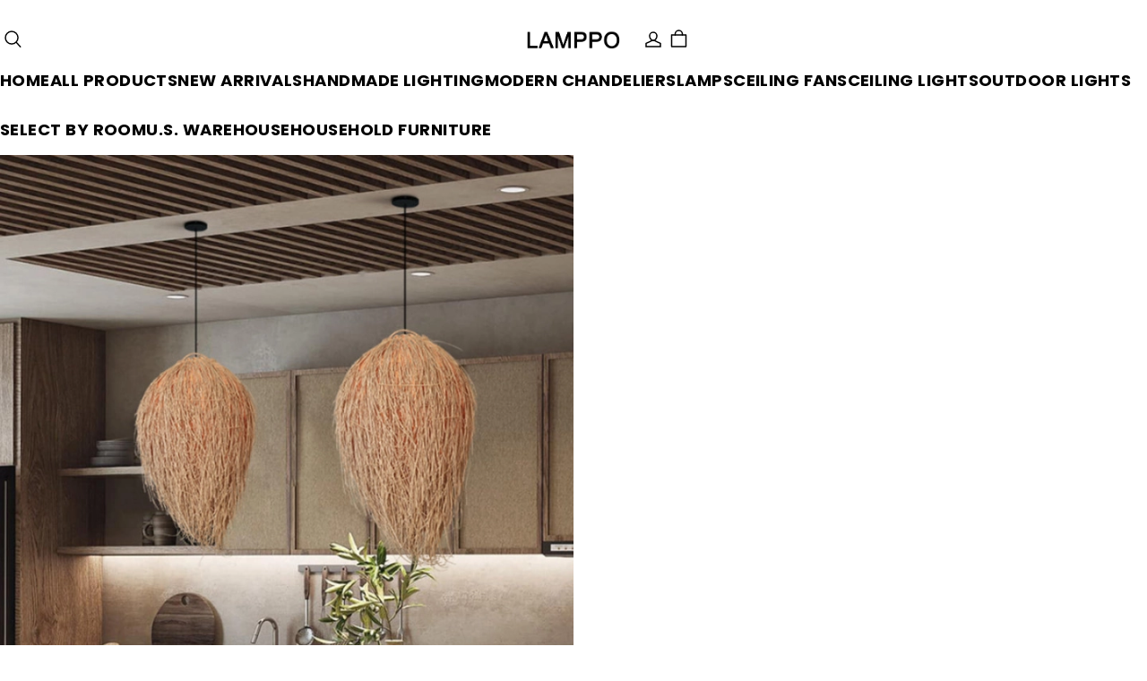

--- FILE ---
content_type: text/html; charset=utf-8
request_url: https://www.lamppo.com/products/grass-pendant-lights-handmade-lampshade-for-farmhouse
body_size: 98051
content:
<!DOCTYPE html>
<html lang="en">
  <head>
    



<meta charset="UTF-8" />
<meta name="viewport" content="width=device-width, initial-scale=1.0, minimum-scale=1.0, maximum-scale=1.0, user-scalable=no" />
<meta http-equiv="x-dns-prefetch-control" content="on" />


  <meta name="description" content="The chandelier is carefully crafted with natural grass hand-woven, and every detail embodies the exquisite craftsmanship of the craftsmen. This chandelier is unique. Its unique shape not only shows the elegance of retro, but also has a modern sense of fashion. Whether it is hung in the restaurant or decorated in the re" />



  <meta name="keywords" content="Indoor Lighting,pendant light,Light,Glass Pendant Lights,Modern Ceiling Lights,Rattan Pendant Lights,Wood Pendant Lights,price_$50-$100,Home Improvement,Interior Design" />



  <link rel="icon" type="image/png" href="https://img-va.myshopline.com/image/store/1716444857633/-32-new.png?w=32&amp;h=32" />


<link rel="canonical" href="https://www.lamppo.com/products/grass-pendant-lights-handmade-lampshade-for-farmhouse" />




<meta property="og:site_name" content="Lamppo" />
<meta property="og:url" content="https://www.lamppo.com/products/grass-pendant-lights-handmade-lampshade-for-farmhouse" />
<meta property="og:title" content="Lamppo Grass Pendant Lights Handmade Lampshade for Farmhouse Wicker Hanging Lamp" />
<meta property="og:type" content="product" />
<meta property="og:description" content="The chandelier is carefully crafted with natural grass hand-woven, and every detail embodies the exquisite craftsmanship of the craftsmen. This chandelier is unique. Its unique shape not only shows the elegance of retro, but also has a modern sense of fashion. Whether it is hung in the restaurant or decorated in the re" />
  <meta property="og:image" content="https://img-va.myshopline.com/image/store/1716444857633/DL10379-1.jpg?w=800&amp;h=800" />
  <meta property="og:image:secure_url" content="https://img-va.myshopline.com/image/store/1716444857633/DL10379-1.jpg?w=800&amp;h=800" />
  <meta property="og:image:width" content="800" />
  <meta property="og:image:height" content="800" />

  <meta property="og:price:amount" content="269.00" />
  <meta property="og:price:currency" content="" />

<meta name="twitter:card" content="summary_large_image" />
<meta name="twitter:title" content="Lamppo Grass Pendant Lights Handmade Lampshade for Farmhouse Wicker Hanging Lamp" />
<meta name="twitter:description" content="The chandelier is carefully crafted with natural grass hand-woven, and every detail embodies the exquisite craftsmanship of the craftsmen. This chandelier is unique. Its unique shape not only shows the elegance of retro, but also has a modern sense of fashion. Whether it is hung in the restaurant or decorated in the re" />

<title>
  Lamppo Grass Pendant Lights Handmade Lampshade for Farmhouse Wicker Hanging Lamp
  
  
</title>


    <style>
@font-face {
  font-family: 'Libre Baskerville';
  font-weight: 400;
  font-style: normal;
  font-display: swap;
  src: url('https://www.lamppo.com/cdn/shop/fonts/Libre Baskerville:regular_v14.woff') format('woff'),
        url('https://www.lamppo.com/cdn/shop/fonts/Libre Baskerville:regular_v14.woff2') format('woff2');
}


@font-face {
  font-family: 'Libre Baskerville';
  font-weight: 700;
  font-style: normal;
  font-display: swap;
  src: url('https://www.lamppo.com/cdn/shop/fonts/Libre Baskerville:700_v14.woff') format('woff'),
        url('https://www.lamppo.com/cdn/shop/fonts/Libre Baskerville:700_v14.woff2') format('woff2');
}
@font-face {
  font-family: 'Libre Baskerville';
  font-weight: 400;
  font-style: normal;
  font-display: swap;
  src: url('https://www.lamppo.com/cdn/shop/fonts/Libre Baskerville:regular_v14.woff') format('woff'),
        url('https://www.lamppo.com/cdn/shop/fonts/Libre Baskerville:regular_v14.woff2') format('woff2');
}
@font-face {
  font-family: 'Poppins';
  font-weight: 400;
  font-style: normal;
  font-display: swap;
  src: url('https://www.lamppo.com/cdn/shop/fonts/Poppins:regular_v21.woff') format('woff'),
        url('https://www.lamppo.com/cdn/shop/fonts/Poppins:regular_v21.woff2') format('woff2');
}
@font-face {
  font-family: 'Poppins';
  font-weight: 500;
  font-style: normal;
  font-display: swap;
  src: url('https://www.lamppo.com/cdn/shop/fonts/Poppins:500_v21.woff') format('woff'),
        url('https://www.lamppo.com/cdn/shop/fonts/Poppins:500_v21.woff2') format('woff2');
}
@font-face {
  font-family: 'Poppins';
  font-weight: 600;
  font-style: normal;
  font-display: swap;
  src: url('https://www.lamppo.com/cdn/shop/fonts/Poppins:600_v21.woff') format('woff'),
        url('https://www.lamppo.com/cdn/shop/fonts/Poppins:600_v21.woff2') format('woff2');
}
@font-face {
  font-family: 'Poppins';
  font-weight: 700;
  font-style: normal;
  font-display: swap;
  src: url('https://www.lamppo.com/cdn/shop/fonts/Poppins:700_v21.woff') format('woff'),
        url('https://www.lamppo.com/cdn/shop/fonts/Poppins:700_v21.woff2') format('woff2');
}
@font-face {
  font-family: 'Poppins';
  font-weight: 400;
  font-style: normal;
  font-display: swap;
  src: url('https://www.lamppo.com/cdn/shop/fonts/Poppins:regular_v21.woff') format('woff'),
        url('https://www.lamppo.com/cdn/shop/fonts/Poppins:regular_v21.woff2') format('woff2');
}

:root {
/* Exception text color */
--color-error-message: 240, 73, 73;

--color-page-background: 255, 255, 255;
--color-mask: 0, 0, 0;
--color-shadow: 0, 0, 0;
--color-sale: 0, 0, 0;
--color-discount: 238, 71, 0;
--color-tag-background: 238, 71, 0;
--color-tag-text: 255, 255, 255;

--color-image-background: 248, 248, 248;
--color-image-loading-background: 225, 228, 232;

--color-cart-bubble: 238,71,0;
--color-cart-bubble-text: 255,255,255;

--button-border-thickness: 1px;
--button-border-opacity: 100%;
--button-border-radius: 0px;
--button-shadow-opacity: 0%;
--button-shadow-offset-x: 0px;
--button-shadow-offset-y: 0px;
--button-shadow-blur: 0px;

--sort-title-font: "Libre Baskerville", "sans-serif";
--sort-title-font-weight: 400;
--sort-title-font-style: normal;
--sort-title-letter-spacing: 0em;
--sort-title-size: 36px;
--sort-title-line-height: 1.2;
--sort-title-text-transform: unset;

--sort-body-font: "Poppins", "sans-serif";
--sort-body-style: normal;
--sort-body-weight: 400;


--sort-body-weight-bold: 400;
--sort-body-letter-spacing: 0.025em;
--sort-body-size: 16px;
--sort-body-line-height: 1.6;

--input-border-thickness: 1px;
--input-border-opacity: 100%;
--input-border-radius: 0px;


  

--input-border-radius-outset: 1px;
--input-shadow-opacity: 0%;
--input-shadow-offset-x: 0px;
--input-shadow-offset-y: 0px;
--input-shadow-blur: 0px;

--card-border-thickness: 1px;
--card-border-opacity: 20%;
--card-border-radius: 0px;
--card-shadow-opacity: 0%;
--card-shadow-offset-x: 0px;
--card-shadow-offset-y: 0px;
--card-shadow-blur: 0px;

--variant-selector-border-thickness: 1px;
--variant-selector-border-opacity: 20%;
--variant-selector-border-radius: 0px;
--variant-selector-shadow-opacity: 0%;
--variant-selector-shadow-offset-x: 0px;
--variant-selector-shadow-offset-y: 0px;
--variant-selector-shadow-blur: 0px;

--modal-border-thickness: 1px;
--modal-border-opacity: 10%;
--modal-border-radius: 0px;
--modal-shadow-opacity: 0%;
--modal-shadow-offset-x: 0px;
--modal-shadow-offset-y: 4px;
--modal-shadow-blur: 5px;

--drawer-border-thickness: 1px;
--drawer-border-opacity: 10%;
--drawer-border-radius: px;
--drawer-shadow-opacity: 0%;
--drawer-shadow-offset-x: 0px;
--drawer-shadow-offset-y: 4px;
--drawer-shadow-blur: 5px;

--product-card-border-thickness: 1px;
--product-card-border-opacity: 20%;
--product-card-border-radius: 0px;


  

--product-card-border-radius-outset: 0px;
--product-card-shadow-opacity: 0%;
--product-card-shadow-offset-x: 0px;
--product-card-shadow-offset-y: 0px;
--product-card-shadow-blur: 0px;

--collection-card-border-thickness: 1px;
--collection-card-border-opacity: 20%;
--collection-card-border-radius: 0px;


  

--collection-card-border-radius-outset: 0px;
--collection-card-shadow-opacity: 0%;
--collection-card-shadow-offset-x: 0px;
--collection-card-shadow-offset-y: 0px;
--collection-card-shadow-blur: 0px;

--article-card-border-thickness: 0px;
--article-card-border-opacity: 10%;
--article-card-border-radius: 0px;


  

--article-card-border-radius-outset: 0px;
--article-card-shadow-opacity: 0%;
--article-card-shadow-offset-x: 0px;
--article-card-shadow-offset-y: 0px;
--article-card-shadow-blur: 0px;

--page-width: 1420px;
--grid-horizontal-spacing: 20px;
--grid-vertical-spacing: 20px;
}


.color-scheme-3 {
  --color-background: 153,153,153;
  --color-text: 61,56,25;
  --color-light-text: 81,78,59;
  --color-entry-line: 175,125,62;
  --color-button-background: 175,125,62;
  --color-button-text: 218,158,82;
  --color-button-secondary-background: 218,158,82;
  --color-button-secondary-text: 61,56,25;
  --color-button-secondary-border: 61,56,32;
  --color-button-text-link: 61,56,33;

  color: rgba(var(--color-text));
}

.color-scheme-4 {
  --color-background: 30,30,30;
  --color-text: 255,255,255;
  --color-light-text: 154,154,154;
  --color-entry-line: 255,255,255;
  --color-button-background: 255,255,255;
  --color-button-text: 30,30,30;
  --color-button-secondary-background: ,,;
  --color-button-secondary-text: 255,255,255;
  --color-button-secondary-border: 255,255,255;
  --color-button-text-link: 255,255,255;

  color: rgba(var(--color-text));
}

.color-scheme-1 {
  --color-background: 255,255,255;
  --color-text: 0,0,0;
  --color-light-text: 0,0,0;
  --color-entry-line: 44,44,44;
  --color-button-background: 61,56,25;
  --color-button-text: 243,242,224;
  --color-button-secondary-background: 243,242,224;
  --color-button-secondary-text: 61,56,25;
  --color-button-secondary-border: 114,108,74;
  --color-button-text-link: 0,0,0;

  color: rgba(var(--color-text));
}

.color-scheme-2 {
  --color-background: 225,223,221;
  --color-text: 44,44,44;
  --color-light-text: 44,44,44;
  --color-entry-line: 44,44,44;
  --color-button-background: 243,242,224;
  --color-button-text: 135,137,30;
  --color-button-secondary-background: 167,169,47;
  --color-button-secondary-text: 44,44,44;
  --color-button-secondary-border: 44,44,44;
  --color-button-text-link: 44,44,44;

  color: rgba(var(--color-text));
}

</style>
    


  
  
  <link href="/cdn/shop/s/prod/t8jfe1zpinq848z3/public/base/index.css" preload rel="stylesheet" type="text/css" />


    

<script src="/cdn/shop/s/prod/t8jfe1zpinq848z3/public/base/index.js" defer ></script>

    <!-- START content_for_header -->
<!-- START BUILD_IN_WINDOW -->
<script>
	window.Shopline = {"storeId":"1716444857633","currency":"USD","locale":"en","handle":"lamppo","customerCountry":"HK","currencyConfig":{"currencyDetailList":[{"currencyCode":"USD","currencyName":"美元","currencySymbol":"$","rate":2,"currencyNumber":"840","orderWeight":150,"exchangeRate":1,"updateTime":1725439037024,"messageWithCurrency":"${{amount}} USD","messageWithoutCurrency":"${{amount}}","messageWithDefaultCurrency":"${{amount}} USD","messageWithoutDefaultCurrency":"${{amount}}"},{"currencyCode":"GBP","currencyName":"英镑","currencySymbol":"£","rate":2,"currencyNumber":"826","orderWeight":149,"exchangeRate":0.744958,"updateTime":1769068801254,"messageWithCurrency":"£{{amount}} GBP","messageWithoutCurrency":"£{{amount}}","messageWithDefaultCurrency":"£{{amount}} GBP","messageWithoutDefaultCurrency":"£{{amount}}"},{"currencyCode":"EUR","currencyName":"欧元","currencySymbol":"€","rate":2,"currencyNumber":"978","orderWeight":148,"exchangeRate":0.855677,"updateTime":1769068801970,"messageWithCurrency":"€{{amount_with_comma_separator}} EUR","messageWithoutCurrency":"€{{amount_with_comma_separator}}","messageWithDefaultCurrency":"€{{amount_with_comma_separator}} EUR","messageWithoutDefaultCurrency":"€{{amount_with_comma_separator}}"},{"currencyCode":"CAD","currencyName":"加拿大元","currencySymbol":"$","rate":2,"currencyNumber":"124","orderWeight":147,"exchangeRate":1.382373,"updateTime":1769068802914,"messageWithCurrency":"${{amount}} CAD","messageWithoutCurrency":"${{amount}}","messageWithDefaultCurrency":"${{amount}} CAD","messageWithoutDefaultCurrency":"${{amount}}"},{"currencyCode":"AUD","currencyName":"澳大利亚元","currencySymbol":"A$","rate":2,"currencyNumber":"36","orderWeight":146,"exchangeRate":1.469899,"updateTime":1769068804045,"messageWithCurrency":"${{amount}} AUD","messageWithoutCurrency":"${{amount}}","messageWithDefaultCurrency":"${{amount}} AUD","messageWithoutDefaultCurrency":"${{amount}}"},{"currencyCode":"INR","currencyName":"印度卢比","currencySymbol":"₹","rate":2,"currencyNumber":"356","orderWeight":145,"exchangeRate":91.597515,"updateTime":1769068804536,"messageWithCurrency":"Rs. {{amount}}","messageWithoutCurrency":"Rs. {{amount}}","messageWithDefaultCurrency":"Rs. {{amount}}","messageWithoutDefaultCurrency":"Rs. {{amount}}"},{"currencyCode":"JPY","currencyName":"日圆","currencySymbol":"¥","rate":0,"currencyNumber":"392","orderWeight":144,"exchangeRate":158.76682476,"updateTime":1769068805334,"messageWithCurrency":"¥{{amount_no_decimals}} JPY","messageWithoutCurrency":"¥{{amount_no_decimals}}","messageWithDefaultCurrency":"¥{{amount_no_decimals}} JPY","messageWithoutDefaultCurrency":"¥{{amount_no_decimals}}"},{"currencyCode":"AED","currencyName":"阿联酋迪拉姆","currencySymbol":"د.إ","rate":2,"currencyNumber":"784","orderWeight":143,"exchangeRate":3.6725,"updateTime":1769068805809,"messageWithCurrency":"Dhs. {{amount}} AED","messageWithoutCurrency":"Dhs. {{amount}}","messageWithDefaultCurrency":"Dhs. {{amount}} AED","messageWithoutDefaultCurrency":"Dhs. {{amount}}"},{"currencyCode":"AFN","currencyName":"阿富汗尼","currencySymbol":"Af","rate":2,"currencyNumber":"971","orderWeight":142,"exchangeRate":65.5,"updateTime":1769068806281,"messageWithCurrency":"{{amount}}؋ AFN","messageWithoutCurrency":"{{amount}}؋","messageWithDefaultCurrency":"{{amount}}؋ AFN","messageWithoutDefaultCurrency":"{{amount}}؋"},{"currencyCode":"ALL","currencyName":"阿尔巴尼亚列克","currencySymbol":"L","rate":2,"currencyNumber":"8","orderWeight":141,"exchangeRate":82.55,"updateTime":1769068806839,"messageWithCurrency":"Lek {{amount}} ALL","messageWithoutCurrency":"Lek {{amount}}","messageWithDefaultCurrency":"Lek {{amount}} ALL","messageWithoutDefaultCurrency":"Lek {{amount}}"},{"currencyCode":"AMD","currencyName":"亚美尼亚德拉姆","currencySymbol":"Դ","rate":2,"currencyNumber":"51","orderWeight":140,"exchangeRate":378.321967,"updateTime":1769068807312,"messageWithCurrency":"{{amount}} AMD","messageWithoutCurrency":"{{amount}} AMD","messageWithDefaultCurrency":"{{amount}} AMD","messageWithoutDefaultCurrency":"{{amount}} AMD"},{"currencyCode":"ANG","currencyName":"荷属安的列斯盾","currencySymbol":"ƒ","rate":2,"currencyNumber":"532","orderWeight":139,"exchangeRate":1.79,"updateTime":1769068807797,"messageWithCurrency":"{{amount}} NAƒ;","messageWithoutCurrency":"ƒ;{{amount}}","messageWithDefaultCurrency":"{{amount}} NAƒ;","messageWithoutDefaultCurrency":"ƒ;{{amount}}"},{"currencyCode":"AOA","currencyName":"安哥拉宽扎","currencySymbol":"Kz","rate":2,"currencyNumber":"973","orderWeight":138,"exchangeRate":912.215,"updateTime":1769068808489,"messageWithCurrency":"Kz{{amount}} AOA","messageWithoutCurrency":"Kz{{amount}}","messageWithDefaultCurrency":"Kz{{amount}} AOA","messageWithoutDefaultCurrency":"Kz{{amount}}"},{"currencyCode":"ARS","currencyName":"阿根廷比索","currencySymbol":"$","rate":2,"currencyNumber":"32","orderWeight":137,"exchangeRate":1430.0245,"updateTime":1769068809182,"messageWithCurrency":"${{amount_with_comma_separator}} ARS","messageWithoutCurrency":"${{amount_with_comma_separator}}","messageWithDefaultCurrency":"${{amount_with_comma_separator}} ARS","messageWithoutDefaultCurrency":"${{amount_with_comma_separator}}"},{"currencyCode":"AWG","currencyName":"阿鲁巴弗罗林","currencySymbol":"ƒ","rate":2,"currencyNumber":"533","orderWeight":136,"exchangeRate":1.8,"updateTime":1769068810064,"messageWithCurrency":"Afl{{amount}} AWG","messageWithoutCurrency":"Afl{{amount}}","messageWithDefaultCurrency":"Afl{{amount}} AWG","messageWithoutDefaultCurrency":"Afl{{amount}}"},{"currencyCode":"AZN","currencyName":"阿塞拜疆马纳特","currencySymbol":"ман","rate":2,"currencyNumber":"944","orderWeight":135,"exchangeRate":1.7,"updateTime":1769068810542,"messageWithCurrency":"m.{{amount}} AZN","messageWithoutCurrency":"m.{{amount}}","messageWithDefaultCurrency":"m.{{amount}} AZN","messageWithoutDefaultCurrency":"m.{{amount}}"},{"currencyCode":"BAM","currencyName":"波斯尼亚和黑塞哥维那可兑换马克[注1]","currencySymbol":"КМ","rate":2,"currencyNumber":"977","orderWeight":134,"exchangeRate":1.673276,"updateTime":1769068811682,"messageWithCurrency":"KM {{amount_with_comma_separator}} BAM","messageWithoutCurrency":"KM {{amount_with_comma_separator}}","messageWithDefaultCurrency":"KM {{amount_with_comma_separator}} BAM","messageWithoutDefaultCurrency":"KM {{amount_with_comma_separator}}"},{"currencyCode":"BBD","currencyName":"巴巴多斯元","currencySymbol":"BBD","rate":2,"currencyNumber":"52","orderWeight":133,"exchangeRate":2,"updateTime":1769068812168,"messageWithCurrency":"${{amount}} Bds","messageWithoutCurrency":"${{amount}}","messageWithDefaultCurrency":"${{amount}} Bds","messageWithoutDefaultCurrency":"${{amount}}"},{"currencyCode":"BDT","currencyName":"孟加拉塔卡","currencySymbol":"৳","rate":2,"currencyNumber":"50","orderWeight":132,"exchangeRate":122.25119,"updateTime":1769068813236,"messageWithCurrency":"Tk {{amount}} BDT","messageWithoutCurrency":"Tk {{amount}}","messageWithDefaultCurrency":"Tk {{amount}} BDT","messageWithoutDefaultCurrency":"Tk {{amount}}"},{"currencyCode":"BGN","currencyName":"保加利亚列弗","currencySymbol":"лв","rate":2,"currencyNumber":"975","orderWeight":131,"exchangeRate":1.673367,"updateTime":1769068813704,"messageWithCurrency":"{{amount}} лв BGN","messageWithoutCurrency":"{{amount}} лв","messageWithDefaultCurrency":"{{amount}} лв BGN","messageWithoutDefaultCurrency":"{{amount}} лв"},{"currencyCode":"BIF","currencyName":"布隆迪法郎","currencySymbol":"₣","rate":0,"currencyNumber":"108","orderWeight":130,"exchangeRate":2956.189701,"updateTime":1769068814592,"messageWithCurrency":"FBu. {{amount_no_decimals}} BIF","messageWithoutCurrency":"FBu. {{amount_no_decimals}}","messageWithDefaultCurrency":"FBu. {{amount_no_decimals}} BIF","messageWithoutDefaultCurrency":"FBu. {{amount_no_decimals}}"},{"currencyCode":"BMD","currencyName":"百慕大元","currencySymbol":"BD$","rate":2,"currencyNumber":"60","orderWeight":129,"exchangeRate":1,"updateTime":1769068815057,"messageWithCurrency":"BD${{amount}} BMD","messageWithoutCurrency":"BD${{amount}}","messageWithDefaultCurrency":"BD${{amount}} BMD","messageWithoutDefaultCurrency":"BD${{amount}}"},{"currencyCode":"BND","currencyName":"文莱元","currencySymbol":"B$","rate":2,"currencyNumber":"96","orderWeight":128,"exchangeRate":1.28605,"updateTime":1769068815744,"messageWithCurrency":"${{amount}} BND","messageWithoutCurrency":"${{amount}}","messageWithDefaultCurrency":"${{amount}} BND","messageWithoutDefaultCurrency":"${{amount}}"},{"currencyCode":"BOB","currencyName":"玻利维亚诺","currencySymbol":"Bs.","rate":2,"currencyNumber":"68","orderWeight":127,"exchangeRate":6.924755,"updateTime":1769068816631,"messageWithCurrency":"Bs{{amount_with_comma_separator}} BOB","messageWithoutCurrency":"Bs{{amount_with_comma_separator}}","messageWithDefaultCurrency":"Bs{{amount_with_comma_separator}} BOB","messageWithoutDefaultCurrency":"Bs{{amount_with_comma_separator}}"},{"currencyCode":"BRL","currencyName":"巴西雷亚尔","currencySymbol":"R$","rate":2,"currencyNumber":"986","orderWeight":125,"exchangeRate":5.319888,"updateTime":1769068817334,"messageWithCurrency":"R$ {{amount_with_comma_separator}} BRL","messageWithoutCurrency":"R$ {{amount_with_comma_separator}}","messageWithDefaultCurrency":"R$ {{amount_with_comma_separator}} BRL","messageWithoutDefaultCurrency":"R$ {{amount_with_comma_separator}}"},{"currencyCode":"BSD","currencyName":"巴哈马元","currencySymbol":"BSD","rate":2,"currencyNumber":"44","orderWeight":124,"exchangeRate":1,"updateTime":1769068817803,"messageWithCurrency":"BS${{amount}} BSD","messageWithoutCurrency":"BS${{amount}}","messageWithDefaultCurrency":"BS${{amount}} BSD","messageWithoutDefaultCurrency":"BS${{amount}}"},{"currencyCode":"BTN","currencyName":"不丹努尔特鲁姆","currencySymbol":"Nu.","rate":2,"currencyNumber":"64","orderWeight":123,"exchangeRate":91.65874,"updateTime":1769068818275,"messageWithCurrency":"Nu {{amount}} BTN","messageWithoutCurrency":"Nu {{amount}}","messageWithDefaultCurrency":"Nu {{amount}} BTN","messageWithoutDefaultCurrency":"Nu {{amount}}"},{"currencyCode":"BWP","currencyName":"博茨瓦纳普拉","currencySymbol":"P","rate":2,"currencyNumber":"72","orderWeight":122,"exchangeRate":13.374684,"updateTime":1769068818752,"messageWithCurrency":"P{{amount}} BWP","messageWithoutCurrency":"P{{amount}}","messageWithDefaultCurrency":"P{{amount}} BWP","messageWithoutDefaultCurrency":"P{{amount}}"},{"currencyCode":"BYN","currencyName":"白俄罗斯卢布","currencySymbol":"Br","rate":2,"currencyNumber":"933","orderWeight":121,"exchangeRate":2.883518,"updateTime":1769068819227,"messageWithCurrency":"Br {{amount_with_comma_separator}} BYN","messageWithoutCurrency":"Br {{amount}}","messageWithDefaultCurrency":"Br {{amount_with_comma_separator}} BYN","messageWithoutDefaultCurrency":"Br {{amount}}"},{"currencyCode":"BZD","currencyName":"伯利兹元","currencySymbol":"Be","rate":2,"currencyNumber":"84","orderWeight":120,"exchangeRate":2.010102,"updateTime":1769068819694,"messageWithCurrency":"BZ${{amount}} BZD","messageWithoutCurrency":"BZ${{amount}}","messageWithDefaultCurrency":"BZ${{amount}} BZD","messageWithoutDefaultCurrency":"BZ${{amount}}"},{"currencyCode":"CDF","currencyName":"刚果法郎","currencySymbol":"₣","rate":2,"currencyNumber":"976","orderWeight":119,"exchangeRate":2154.688478,"updateTime":1769068820172,"messageWithCurrency":"FC{{amount}} CDF","messageWithoutCurrency":"FC{{amount}}","messageWithDefaultCurrency":"FC{{amount}} CDF","messageWithoutDefaultCurrency":"FC{{amount}}"},{"currencyCode":"CHF","currencyName":"瑞士法郎","currencySymbol":"₣","rate":2,"currencyNumber":"756","orderWeight":118,"exchangeRate":0.794978,"updateTime":1769068820850,"messageWithCurrency":"CHF {{amount}}","messageWithoutCurrency":"CHF {{amount}}","messageWithDefaultCurrency":"CHF {{amount}}","messageWithoutDefaultCurrency":"CHF {{amount}}"},{"currencyCode":"CLP","currencyName":"智利比索","currencySymbol":"CLP","rate":0,"currencyNumber":"152","orderWeight":117,"exchangeRate":874.64,"updateTime":1769068821744,"messageWithCurrency":"${{amount_no_decimals}} CLP","messageWithoutCurrency":"${{amount_no_decimals}}","messageWithDefaultCurrency":"${{amount_no_decimals}} CLP","messageWithoutDefaultCurrency":"${{amount_no_decimals}}"},{"currencyCode":"CNY","currencyName":"人民币元","currencySymbol":"¥","rate":2,"currencyNumber":"156","orderWeight":116,"exchangeRate":6.9626,"updateTime":1769068822215,"messageWithCurrency":"¥{{amount}} CNY","messageWithoutCurrency":"¥{{amount}}","messageWithDefaultCurrency":"¥{{amount}} CNY","messageWithoutDefaultCurrency":"¥{{amount}}"},{"currencyCode":"COP","currencyName":"哥伦比亚比索","currencySymbol":"$","rate":2,"currencyNumber":"170","orderWeight":115,"exchangeRate":3680.687583,"updateTime":1769068822686,"messageWithCurrency":"${{amount_with_comma_separator}} COP","messageWithoutCurrency":"${{amount_with_comma_separator}}","messageWithDefaultCurrency":"${{amount_with_comma_separator}} COP","messageWithoutDefaultCurrency":"${{amount_with_comma_separator}}"},{"currencyCode":"CRC","currencyName":"哥斯达黎加科朗","currencySymbol":"₡","rate":2,"currencyNumber":"188","orderWeight":114,"exchangeRate":489.471869,"updateTime":1769068823683,"messageWithCurrency":"₡ {{amount_with_comma_separator}} CRC","messageWithoutCurrency":"₡ {{amount_with_comma_separator}}","messageWithDefaultCurrency":"₡ {{amount_with_comma_separator}} CRC","messageWithoutDefaultCurrency":"₡ {{amount_with_comma_separator}}"},{"currencyCode":"CUP","currencyName":"古巴比索","currencySymbol":"$","rate":2,"currencyNumber":"192","orderWeight":112,"exchangeRate":25.75,"updateTime":1769068824152,"messageWithCurrency":"${{amount}} CUP","messageWithoutCurrency":"${{amount}}","messageWithDefaultCurrency":"${{amount}} CUP","messageWithoutDefaultCurrency":"${{amount}}"},{"currencyCode":"CVE","currencyName":"佛得角埃斯库多","currencySymbol":"$","rate":0,"currencyNumber":"132","orderWeight":111,"exchangeRate":94.336701,"updateTime":1769068824830,"messageWithCurrency":"{{amount_no_decimals_with_space_separator}}$ CVE","messageWithoutCurrency":"{{amount_no_decimals_with_space_separator}}$","messageWithDefaultCurrency":"{{amount_no_decimals_with_space_separator}}$ CVE","messageWithoutDefaultCurrency":"{{amount_no_decimals_with_space_separator}}$"},{"currencyCode":"CZK","currencyName":"捷克克朗","currencySymbol":"Kč","rate":2,"currencyNumber":"203","orderWeight":110,"exchangeRate":20.82335,"updateTime":1769068825303,"messageWithCurrency":"{{amount_with_comma_separator}} Kč","messageWithoutCurrency":"{{amount_with_comma_separator}} Kč","messageWithDefaultCurrency":"{{amount_with_comma_separator}} Kč","messageWithoutDefaultCurrency":"{{amount_with_comma_separator}} Kč"},{"currencyCode":"DJF","currencyName":"吉布提法郎","currencySymbol":"₣","rate":0,"currencyNumber":"262","orderWeight":109,"exchangeRate":178.466041,"updateTime":1769068825985,"messageWithCurrency":"{{amount_no_decimals_with_comma_separator}} DJF","messageWithoutCurrency":"{{amount_no_decimals_with_comma_separator}} Fdj","messageWithDefaultCurrency":"{{amount_no_decimals_with_comma_separator}} DJF","messageWithoutDefaultCurrency":"{{amount_no_decimals_with_comma_separator}} Fdj"},{"currencyCode":"DKK","currencyName":"丹麦克朗","currencySymbol":"kr","rate":2,"currencyNumber":"208","orderWeight":108,"exchangeRate":6.392287,"updateTime":1769068826449,"messageWithCurrency":"{{amount_with_comma_separator}} DKK","messageWithoutCurrency":"{{amount_with_comma_separator}} kr","messageWithDefaultCurrency":"{{amount_with_comma_separator}} DKK","messageWithoutDefaultCurrency":"{{amount_with_comma_separator}} kr"},{"currencyCode":"DOP","currencyName":"多米尼加比索","currencySymbol":"$","rate":2,"currencyNumber":"214","orderWeight":107,"exchangeRate":63.164648,"updateTime":1769068826923,"messageWithCurrency":"RD$ {{amount}}","messageWithoutCurrency":"RD$ {{amount}}","messageWithDefaultCurrency":"RD$ {{amount}}","messageWithoutDefaultCurrency":"RD$ {{amount}}"},{"currencyCode":"DZD","currencyName":"阿尔及利亚第纳尔","currencySymbol":"د.ج","rate":2,"currencyNumber":"12","orderWeight":106,"exchangeRate":129.888584,"updateTime":1769068827820,"messageWithCurrency":"DA {{amount}} DZD","messageWithoutCurrency":"DA {{amount}}","messageWithDefaultCurrency":"DA {{amount}} DZD","messageWithoutDefaultCurrency":"DA {{amount}}"},{"currencyCode":"EGP","currencyName":"埃及镑","currencySymbol":"E£","rate":2,"currencyNumber":"818","orderWeight":105,"exchangeRate":47.3808,"updateTime":1769068828501,"messageWithCurrency":"E£ {{amount}} EGP","messageWithoutCurrency":"E£ {{amount}}","messageWithDefaultCurrency":"E£ {{amount}} EGP","messageWithoutDefaultCurrency":"E£ {{amount}}"},{"currencyCode":"ERN","currencyName":"厄立特里亚纳克法","currencySymbol":"Nfk","rate":2,"currencyNumber":"232","orderWeight":104,"exchangeRate":15,"updateTime":1769068828989,"messageWithCurrency":"Nkf {{amount}} ERN","messageWithoutCurrency":"Nkf {{amount}}","messageWithDefaultCurrency":"Nkf {{amount}} ERN","messageWithoutDefaultCurrency":"Nkf {{amount}}"},{"currencyCode":"ETB","currencyName":"埃塞俄比亚比尔","currencySymbol":"Br","rate":2,"currencyNumber":"230","orderWeight":103,"exchangeRate":155.5,"updateTime":1769068829462,"messageWithCurrency":"Br{{amount}} ETB","messageWithoutCurrency":"Br{{amount}}","messageWithDefaultCurrency":"Br{{amount}} ETB","messageWithoutDefaultCurrency":"Br{{amount}}"},{"currencyCode":"FJD","currencyName":"斐济元","currencySymbol":"FJ$","rate":2,"currencyNumber":"242","orderWeight":102,"exchangeRate":2.26455,"updateTime":1769068830350,"messageWithCurrency":"FJ${{amount}}","messageWithoutCurrency":"${{amount}}","messageWithDefaultCurrency":"FJ${{amount}}","messageWithoutDefaultCurrency":"${{amount}}"},{"currencyCode":"FKP","currencyName":"福克兰群岛镑","currencySymbol":"FKP","rate":2,"currencyNumber":"238","orderWeight":101,"exchangeRate":0.744958,"updateTime":1769068831245,"messageWithCurrency":"£{{amount}} FKP","messageWithoutCurrency":"£{{amount}}","messageWithDefaultCurrency":"£{{amount}} FKP","messageWithoutDefaultCurrency":"£{{amount}}"},{"currencyCode":"GEL","currencyName":"格鲁吉亚拉里","currencySymbol":"ლ","rate":2,"currencyNumber":"981","orderWeight":100,"exchangeRate":2.685,"updateTime":1769068832133,"messageWithCurrency":"{{amount}} GEL","messageWithoutCurrency":"{{amount}} GEL","messageWithDefaultCurrency":"{{amount}} GEL","messageWithoutDefaultCurrency":"{{amount}} GEL"},{"currencyCode":"GHS","currencyName":"加纳塞地","currencySymbol":"₵","rate":2,"currencyNumber":"936","orderWeight":99,"exchangeRate":10.866406,"updateTime":1769068832639,"messageWithCurrency":"GH₵{{amount}}","messageWithoutCurrency":"GH₵{{amount}}","messageWithDefaultCurrency":"GH₵{{amount}}","messageWithoutDefaultCurrency":"GH₵{{amount}}"},{"currencyCode":"GIP","currencyName":"直布罗陀镑","currencySymbol":"£","rate":2,"currencyNumber":"292","orderWeight":98,"exchangeRate":0.744958,"updateTime":1769068833543,"messageWithCurrency":"£{{amount}} GIP","messageWithoutCurrency":"£{{amount}}","messageWithDefaultCurrency":"£{{amount}} GIP","messageWithoutDefaultCurrency":"£{{amount}}"},{"currencyCode":"GMD","currencyName":"冈比亚达拉西","currencySymbol":"D","rate":2,"currencyNumber":"270","orderWeight":97,"exchangeRate":73.500003,"updateTime":1769068834022,"messageWithCurrency":"D {{amount}} GMD","messageWithoutCurrency":"D {{amount}}","messageWithDefaultCurrency":"D {{amount}} GMD","messageWithoutDefaultCurrency":"D {{amount}}"},{"currencyCode":"GNF","currencyName":"几内亚法郎","currencySymbol":"₣","rate":0,"currencyNumber":"324","orderWeight":96,"exchangeRate":8778.740242,"updateTime":1769068834908,"messageWithCurrency":"FG {{amount_no_decimals}} GNF","messageWithoutCurrency":"FG {{amount_no_decimals}}","messageWithDefaultCurrency":"FG {{amount_no_decimals}} GNF","messageWithoutDefaultCurrency":"FG {{amount_no_decimals}}"},{"currencyCode":"GTQ","currencyName":"危地马拉格查尔","currencySymbol":"Q","rate":2,"currencyNumber":"320","orderWeight":95,"exchangeRate":7.671831,"updateTime":1769068835808,"messageWithCurrency":"{{amount}} GTQ","messageWithoutCurrency":"Q{{amount}}","messageWithDefaultCurrency":"{{amount}} GTQ","messageWithoutDefaultCurrency":"Q{{amount}}"},{"currencyCode":"GYD","currencyName":"圭亚那元","currencySymbol":"$","rate":2,"currencyNumber":"328","orderWeight":94,"exchangeRate":209.107374,"updateTime":1769068836702,"messageWithCurrency":"${{amount}} GYD","messageWithoutCurrency":"G${{amount}}","messageWithDefaultCurrency":"${{amount}} GYD","messageWithoutDefaultCurrency":"G${{amount}}"},{"currencyCode":"HKD","currencyName":"港元","currencySymbol":"HK$","rate":2,"currencyNumber":"344","orderWeight":93,"exchangeRate":7.796838,"updateTime":1769068837392,"messageWithCurrency":"HK${{amount}}","messageWithoutCurrency":"${{amount}}","messageWithDefaultCurrency":"HK${{amount}}","messageWithoutDefaultCurrency":"${{amount}}"},{"currencyCode":"HNL","currencyName":"洪都拉斯伦皮拉","currencySymbol":"L","rate":2,"currencyNumber":"340","orderWeight":92,"exchangeRate":26.480001,"updateTime":1769068837873,"messageWithCurrency":"L {{amount}} HNL","messageWithoutCurrency":"L {{amount}}","messageWithDefaultCurrency":"L {{amount}} HNL","messageWithoutDefaultCurrency":"L {{amount}}"},{"currencyCode":"HRK","currencyName":"克罗地亚库纳","currencySymbol":"Kn","rate":2,"currencyNumber":"191","orderWeight":91,"exchangeRate":6.446354,"updateTime":1769068838558,"messageWithCurrency":"{{amount_with_comma_separator}} kn HRK","messageWithoutCurrency":"{{amount_with_comma_separator}} kn","messageWithDefaultCurrency":"{{amount_with_comma_separator}} kn HRK","messageWithoutDefaultCurrency":"{{amount_with_comma_separator}} kn"},{"currencyCode":"HTG","currencyName":"海地古德","currencySymbol":"G","rate":2,"currencyNumber":"332","orderWeight":90,"exchangeRate":130.861946,"updateTime":1769068839031,"messageWithCurrency":"{{amount}} HTG","messageWithoutCurrency":"G {{amount}}","messageWithDefaultCurrency":"{{amount}} HTG","messageWithoutDefaultCurrency":"G {{amount}}"},{"currencyCode":"HUF","currencyName":"匈牙利福林","currencySymbol":"Ft","rate":0,"currencyNumber":"348","orderWeight":89,"exchangeRate":328.838666,"updateTime":1769068839499,"messageWithCurrency":"{{amount_no_decimals_with_comma_separator}} Ft","messageWithoutCurrency":"{{amount_no_decimals_with_comma_separator}}","messageWithDefaultCurrency":"{{amount_no_decimals_with_comma_separator}} Ft","messageWithoutDefaultCurrency":"{{amount_no_decimals_with_comma_separator}}"},{"currencyCode":"IDR","currencyName":"印尼盾","currencySymbol":"Rp","rate":0,"currencyNumber":"360","orderWeight":88,"exchangeRate":16891.7,"updateTime":1769068839970,"messageWithCurrency":"Rp {{amount_no_decimals_with_comma_separator}} IDR","messageWithoutCurrency":"Rp {{amount_no_decimals_with_comma_separator}}","messageWithDefaultCurrency":"Rp {{amount_no_decimals_with_comma_separator}} IDR","messageWithoutDefaultCurrency":"Rp {{amount_no_decimals_with_comma_separator}}"},{"currencyCode":"ILS","currencyName":"以色列新谢克尔[注2]","currencySymbol":"₪","rate":2,"currencyNumber":"376","orderWeight":87,"exchangeRate":3.156575,"updateTime":1769068840432,"messageWithCurrency":"{{amount}} NIS","messageWithoutCurrency":"{{amount}} NIS","messageWithDefaultCurrency":"{{amount}} NIS","messageWithoutDefaultCurrency":"{{amount}} NIS"},{"currencyCode":"IRR","currencyName":"伊朗里亚尔","currencySymbol":"﷼","rate":2,"currencyNumber":"364","orderWeight":86,"exchangeRate":42086,"updateTime":1769068841113,"messageWithCurrency":"﷼ {{amount}} IRR","messageWithoutCurrency":"﷼ {{amount}}","messageWithDefaultCurrency":"﷼ {{amount}} IRR","messageWithoutDefaultCurrency":"﷼ {{amount}}"},{"currencyCode":"ISK","currencyName":"冰岛克朗","currencySymbol":"Kr","rate":0,"currencyNumber":"352","orderWeight":85,"exchangeRate":125.1,"updateTime":1769068841592,"messageWithCurrency":"{{amount_no_decimals}} ISK","messageWithoutCurrency":"{{amount_no_decimals}} kr","messageWithDefaultCurrency":"{{amount_no_decimals}} ISK","messageWithoutDefaultCurrency":"{{amount_no_decimals}} kr"},{"currencyCode":"JMD","currencyName":"牙买加元","currencySymbol":"$","rate":2,"currencyNumber":"388","orderWeight":84,"exchangeRate":157.556611,"updateTime":1769068842265,"messageWithCurrency":"${{amount}} JMD","messageWithoutCurrency":"${{amount}}","messageWithDefaultCurrency":"${{amount}} JMD","messageWithoutDefaultCurrency":"${{amount}}"},{"currencyCode":"KES","currencyName":"肯尼亚先令","currencySymbol":"Sh","rate":2,"currencyNumber":"404","orderWeight":83,"exchangeRate":129.28,"updateTime":1769068842729,"messageWithCurrency":"KSh{{amount}}","messageWithoutCurrency":"KSh{{amount}}","messageWithDefaultCurrency":"KSh{{amount}}","messageWithoutDefaultCurrency":"KSh{{amount}}"},{"currencyCode":"KGS","currencyName":"吉尔吉斯斯坦索姆","currencySymbol":"С̲","rate":2,"currencyNumber":"417","orderWeight":82,"exchangeRate":87.45,"updateTime":1769068843430,"messageWithCurrency":"лв{{amount}}","messageWithoutCurrency":"лв{{amount}}","messageWithDefaultCurrency":"лв{{amount}}","messageWithoutDefaultCurrency":"лв{{amount}}"},{"currencyCode":"KHR","currencyName":"柬埔寨瑞尔","currencySymbol":"៛","rate":2,"currencyNumber":"116","orderWeight":81,"exchangeRate":4033.021076,"updateTime":1769068844320,"messageWithCurrency":"KHR{{amount}}","messageWithoutCurrency":"KHR{{amount}}","messageWithDefaultCurrency":"KHR{{amount}}","messageWithoutDefaultCurrency":"KHR{{amount}}"},{"currencyCode":"KMF","currencyName":"科摩罗法郎","currencySymbol":"Fr","rate":0,"currencyNumber":"174","orderWeight":80,"exchangeRate":421.999693,"updateTime":1769068844805,"messageWithCurrency":"{{amount_no_decimals_with_comma_separator}} CF","messageWithoutCurrency":"{{amount_no_decimals_with_comma_separator}} CF","messageWithDefaultCurrency":"{{amount_no_decimals_with_comma_separator}} CF","messageWithoutDefaultCurrency":"{{amount_no_decimals_with_comma_separator}} CF"},{"currencyCode":"KPW","currencyName":"朝鲜圆","currencySymbol":"₩","rate":2,"currencyNumber":"408","orderWeight":79,"exchangeRate":900,"updateTime":1769068845269,"messageWithCurrency":"₩{{amount}} KPW","messageWithoutCurrency":"₩{{amount}}","messageWithDefaultCurrency":"₩{{amount}} KPW","messageWithoutDefaultCurrency":"₩{{amount}}"},{"currencyCode":"KRW","currencyName":"韩圆","currencySymbol":"₩","rate":0,"currencyNumber":"410","orderWeight":78,"exchangeRate":1468.730697,"updateTime":1769068845960,"messageWithCurrency":"₩{{amount_no_decimals}} KRW","messageWithoutCurrency":"₩{{amount_no_decimals}}","messageWithDefaultCurrency":"₩{{amount_no_decimals}} KRW","messageWithoutDefaultCurrency":"₩{{amount_no_decimals}}"},{"currencyCode":"KYD","currencyName":"开曼群岛元","currencySymbol":"$","rate":2,"currencyNumber":"136","orderWeight":77,"exchangeRate":0.832914,"updateTime":1769068846435,"messageWithCurrency":"${{amount}} KYD","messageWithoutCurrency":"${{amount}}","messageWithDefaultCurrency":"${{amount}} KYD","messageWithoutDefaultCurrency":"${{amount}}"},{"currencyCode":"KZT","currencyName":"哈萨克斯坦坚戈","currencySymbol":"〒","rate":2,"currencyNumber":"398","orderWeight":76,"exchangeRate":507.960948,"updateTime":1769068847110,"messageWithCurrency":"{{amount}} KZT","messageWithoutCurrency":"{{amount}} KZT","messageWithDefaultCurrency":"{{amount}} KZT","messageWithoutDefaultCurrency":"{{amount}} KZT"},{"currencyCode":"LAK","currencyName":"老挝基普","currencySymbol":"₭","rate":2,"currencyNumber":"418","orderWeight":75,"exchangeRate":21667.840636,"updateTime":1769068847587,"messageWithCurrency":"₭{{amount}} LAK","messageWithoutCurrency":"₭{{amount}}","messageWithDefaultCurrency":"₭{{amount}} LAK","messageWithoutDefaultCurrency":"₭{{amount}}"},{"currencyCode":"LBP","currencyName":"黎巴嫩镑","currencySymbol":"ل.ل","rate":2,"currencyNumber":"422","orderWeight":74,"exchangeRate":89736.342369,"updateTime":1769068848051,"messageWithCurrency":"L£{{amount}} LBP","messageWithoutCurrency":"L£{{amount}}","messageWithDefaultCurrency":"L£{{amount}} LBP","messageWithoutDefaultCurrency":"L£{{amount}}"},{"currencyCode":"LKR","currencyName":"斯里兰卡卢比","currencySymbol":"Rs","rate":2,"currencyNumber":"144","orderWeight":73,"exchangeRate":309.475458,"updateTime":1769068848530,"messageWithCurrency":"Rs {{amount}} LKR","messageWithoutCurrency":"Rs {{amount}}","messageWithDefaultCurrency":"Rs {{amount}} LKR","messageWithoutDefaultCurrency":"Rs {{amount}}"},{"currencyCode":"LRD","currencyName":"利比里亚元","currencySymbol":"L$","rate":2,"currencyNumber":"430","orderWeight":72,"exchangeRate":184.90587,"updateTime":1769068849007,"messageWithCurrency":"L${{amount}} LRD","messageWithoutCurrency":"L${{amount}}","messageWithDefaultCurrency":"L${{amount}} LRD","messageWithoutDefaultCurrency":"L${{amount}}"},{"currencyCode":"LSL","currencyName":"莱索托洛蒂","currencySymbol":"L","rate":2,"currencyNumber":"426","orderWeight":71,"exchangeRate":16.393891,"updateTime":1769068849689,"messageWithCurrency":"M{{amount}} LSL","messageWithoutCurrency":"M{{amount}}","messageWithDefaultCurrency":"M{{amount}} LSL","messageWithoutDefaultCurrency":"M{{amount}}"},{"currencyCode":"MAD","currencyName":"摩洛哥迪尔汗","currencySymbol":"د.م.","rate":2,"currencyNumber":"504","orderWeight":70,"exchangeRate":9.195192,"updateTime":1769068850165,"messageWithCurrency":"Dh {{amount}} MAD","messageWithoutCurrency":"{{amount}} dh","messageWithDefaultCurrency":"Dh {{amount}} MAD","messageWithoutDefaultCurrency":"{{amount}} dh"},{"currencyCode":"MDL","currencyName":"摩尔多瓦列伊","currencySymbol":"L","rate":2,"currencyNumber":"498","orderWeight":69,"exchangeRate":16.986782,"updateTime":1769068850634,"messageWithCurrency":"{{amount}} MDL","messageWithoutCurrency":"{{amount}} MDL","messageWithDefaultCurrency":"{{amount}} MDL","messageWithoutDefaultCurrency":"{{amount}} MDL"},{"currencyCode":"MKD","currencyName":"马其顿代纳尔","currencySymbol":"ден","rate":2,"currencyNumber":"807","orderWeight":68,"exchangeRate":52.722988,"updateTime":1769068851527,"messageWithCurrency":"ден {{amount}} MKD","messageWithoutCurrency":"ден {{amount}}","messageWithDefaultCurrency":"ден {{amount}} MKD","messageWithoutDefaultCurrency":"ден {{amount}}"},{"currencyCode":"MMK","currencyName":"缅元","currencySymbol":"K","rate":2,"currencyNumber":"104","orderWeight":67,"exchangeRate":2099.9,"updateTime":1769068851991,"messageWithCurrency":"K{{amount}} MMK","messageWithoutCurrency":"K{{amount}}","messageWithDefaultCurrency":"K{{amount}} MMK","messageWithoutDefaultCurrency":"K{{amount}}"},{"currencyCode":"MNT","currencyName":"蒙古图格里克","currencySymbol":"₮","rate":2,"currencyNumber":"496","orderWeight":66,"exchangeRate":3560,"updateTime":1769068852458,"messageWithCurrency":"{{amount_no_decimals}} MNT","messageWithoutCurrency":"{{amount_no_decimals}} ₮","messageWithDefaultCurrency":"{{amount_no_decimals}} MNT","messageWithoutDefaultCurrency":"{{amount_no_decimals}} ₮"},{"currencyCode":"MOP","currencyName":"澳门币","currencySymbol":"P","rate":2,"currencyNumber":"446","orderWeight":65,"exchangeRate":8.027525,"updateTime":1769068853144,"messageWithCurrency":"MOP${{amount}}","messageWithoutCurrency":"MOP${{amount}}","messageWithDefaultCurrency":"MOP${{amount}}","messageWithoutDefaultCurrency":"MOP${{amount}}"},{"currencyCode":"MUR","currencyName":"毛里求斯卢比","currencySymbol":"₨","rate":2,"currencyNumber":"480","orderWeight":64,"exchangeRate":46.120001,"updateTime":1769068853622,"messageWithCurrency":"Rs {{amount}} MUR","messageWithoutCurrency":"Rs {{amount}}","messageWithDefaultCurrency":"Rs {{amount}} MUR","messageWithoutDefaultCurrency":"Rs {{amount}}"},{"currencyCode":"MVR","currencyName":"马尔代夫拉菲亚","currencySymbol":"ރ.","rate":2,"currencyNumber":"462","orderWeight":63,"exchangeRate":15.46,"updateTime":1769068854296,"messageWithCurrency":"Rf{{amount}} MRf","messageWithoutCurrency":"Rf{{amount}}","messageWithDefaultCurrency":"Rf{{amount}} MRf","messageWithoutDefaultCurrency":"Rf{{amount}}"},{"currencyCode":"MWK","currencyName":"马拉维克瓦查","currencySymbol":"MK","rate":2,"currencyNumber":"454","orderWeight":62,"exchangeRate":1737.776796,"updateTime":1769068854763,"messageWithCurrency":"Mk{{amount}} MWK","messageWithoutCurrency":"Mk{{amount}}","messageWithDefaultCurrency":"Mk{{amount}} MWK","messageWithoutDefaultCurrency":"Mk{{amount}}"},{"currencyCode":"MXN","currencyName":"墨西哥比索","currencySymbol":"$","rate":2,"currencyNumber":"484","orderWeight":61,"exchangeRate":17.482301,"updateTime":1769068855240,"messageWithCurrency":"$ {{amount}} MXN","messageWithoutCurrency":"$ {{amount}}","messageWithDefaultCurrency":"$ {{amount}} MXN","messageWithoutDefaultCurrency":"$ {{amount}}"},{"currencyCode":"MYR","currencyName":"马来西亚令吉","currencySymbol":"RM","rate":2,"currencyNumber":"458","orderWeight":60,"exchangeRate":4.045,"updateTime":1769068856138,"messageWithCurrency":"RM{{amount}} MYR","messageWithoutCurrency":"RM{{amount}} MYR","messageWithDefaultCurrency":"RM{{amount}} MYR","messageWithoutDefaultCurrency":"RM{{amount}} MYR"},{"currencyCode":"MZN","currencyName":"莫桑比克梅蒂卡尔","currencySymbol":"MTn","rate":2,"currencyNumber":"943","orderWeight":59,"exchangeRate":63.899993,"updateTime":1769068856829,"messageWithCurrency":"Mt {{amount}} MZN","messageWithoutCurrency":"{{amount}} Mt","messageWithDefaultCurrency":"Mt {{amount}} MZN","messageWithoutDefaultCurrency":"{{amount}} Mt"},{"currencyCode":"NAD","currencyName":"纳米比亚元","currencySymbol":"N$","rate":2,"currencyNumber":"516","orderWeight":58,"exchangeRate":16.393891,"updateTime":1769068857297,"messageWithCurrency":"N${{amount}} NAD","messageWithoutCurrency":"N${{amount}}","messageWithDefaultCurrency":"N${{amount}} NAD","messageWithoutDefaultCurrency":"N${{amount}}"},{"currencyCode":"NGN","currencyName":"尼日利亚奈拉","currencySymbol":"₦","rate":2,"currencyNumber":"566","orderWeight":57,"exchangeRate":1421.33,"updateTime":1769068857773,"messageWithCurrency":"₦{{amount}} NGN","messageWithoutCurrency":"₦{{amount}}","messageWithDefaultCurrency":"₦{{amount}} NGN","messageWithoutDefaultCurrency":"₦{{amount}}"},{"currencyCode":"NIO","currencyName":"尼加拉瓜科多巴","currencySymbol":"C$","rate":2,"currencyNumber":"558","orderWeight":56,"exchangeRate":36.7,"updateTime":1769068858244,"messageWithCurrency":"C${{amount}} NIO","messageWithoutCurrency":"C${{amount}}","messageWithDefaultCurrency":"C${{amount}} NIO","messageWithoutDefaultCurrency":"C${{amount}}"},{"currencyCode":"NOK","currencyName":"挪威克朗","currencySymbol":"kr","rate":2,"currencyNumber":"578","orderWeight":55,"exchangeRate":9.949897,"updateTime":1769068858929,"messageWithCurrency":"{{amount_with_comma_separator}} NOK","messageWithoutCurrency":"{{amount_with_comma_separator}} kr","messageWithDefaultCurrency":"{{amount_with_comma_separator}} NOK","messageWithoutDefaultCurrency":"{{amount_with_comma_separator}} kr"},{"currencyCode":"NPR","currencyName":"尼泊尔卢比","currencySymbol":"₨","rate":2,"currencyNumber":"524","orderWeight":54,"exchangeRate":146.454904,"updateTime":1769068859396,"messageWithCurrency":"Rs{{amount}} NPR","messageWithoutCurrency":"Rs{{amount}}","messageWithDefaultCurrency":"Rs{{amount}} NPR","messageWithoutDefaultCurrency":"Rs{{amount}}"},{"currencyCode":"NZD","currencyName":"新西兰元","currencySymbol":"$","rate":2,"currencyNumber":"554","orderWeight":53,"exchangeRate":1.707636,"updateTime":1769068860079,"messageWithCurrency":"${{amount}} NZD","messageWithoutCurrency":"${{amount}}","messageWithDefaultCurrency":"${{amount}} NZD","messageWithoutDefaultCurrency":"${{amount}}"},{"currencyCode":"PAB","currencyName":"巴拿马巴波亚","currencySymbol":"B/.","rate":2,"currencyNumber":"590","orderWeight":52,"exchangeRate":1,"updateTime":1769068860543,"messageWithCurrency":"B/. {{amount}} PAB","messageWithoutCurrency":"B/. {{amount}}","messageWithDefaultCurrency":"B/. {{amount}} PAB","messageWithoutDefaultCurrency":"B/. {{amount}}"},{"currencyCode":"PEN","currencyName":"秘鲁索尔","currencySymbol":"S/","rate":2,"currencyNumber":"604","orderWeight":51,"exchangeRate":3.356,"updateTime":1769068861010,"messageWithCurrency":"S/. {{amount}} PEN","messageWithoutCurrency":"S/. {{amount}}","messageWithDefaultCurrency":"S/. {{amount}} PEN","messageWithoutDefaultCurrency":"S/. {{amount}}"},{"currencyCode":"PGK","currencyName":"巴布亚新几内亚基那","currencySymbol":"K","rate":2,"currencyNumber":"598","orderWeight":50,"exchangeRate":4.284553,"updateTime":1769068861489,"messageWithCurrency":"K {{amount}} PGK","messageWithoutCurrency":"K {{amount}}","messageWithDefaultCurrency":"K {{amount}} PGK","messageWithoutDefaultCurrency":"K {{amount}}"},{"currencyCode":"PHP","currencyName":"菲律宾比索","currencySymbol":"₱","rate":2,"currencyNumber":"608","orderWeight":49,"exchangeRate":59.085998,"updateTime":1769068861967,"messageWithCurrency":"₱{{amount}} PHP","messageWithoutCurrency":"₱{{amount}}","messageWithDefaultCurrency":"₱{{amount}} PHP","messageWithoutDefaultCurrency":"₱{{amount}}"},{"currencyCode":"PKR","currencyName":"巴基斯坦卢比","currencySymbol":"₨","rate":2,"currencyNumber":"586","orderWeight":48,"exchangeRate":279.95,"updateTime":1769068862435,"messageWithCurrency":"Rs.{{amount}} PKR","messageWithoutCurrency":"Rs.{{amount}}","messageWithDefaultCurrency":"Rs.{{amount}} PKR","messageWithoutDefaultCurrency":"Rs.{{amount}}"},{"currencyCode":"PLN","currencyName":"波兰兹罗提","currencySymbol":"zł","rate":2,"currencyNumber":"985","orderWeight":47,"exchangeRate":3.607335,"updateTime":1769068863331,"messageWithCurrency":"{{amount_with_comma_separator}} zł PLN","messageWithoutCurrency":"{{amount_with_comma_separator}} zł","messageWithDefaultCurrency":"{{amount_with_comma_separator}} zł PLN","messageWithoutDefaultCurrency":"{{amount_with_comma_separator}} zł"},{"currencyCode":"PYG","currencyName":"巴拉圭瓜拉尼","currencySymbol":"₲","rate":0,"currencyNumber":"600","orderWeight":46,"exchangeRate":6711.813643,"updateTime":1769068864220,"messageWithCurrency":"Gs. {{amount_no_decimals_with_comma_separator}} PYG","messageWithoutCurrency":"Gs. {{amount_no_decimals_with_comma_separator}}","messageWithDefaultCurrency":"Gs. {{amount_no_decimals_with_comma_separator}} PYG","messageWithoutDefaultCurrency":"Gs. {{amount_no_decimals_with_comma_separator}}"},{"currencyCode":"QAR","currencyName":"卡塔尔里亚尔","currencySymbol":"ر.ق","rate":2,"currencyNumber":"634","orderWeight":45,"exchangeRate":3.64125,"updateTime":1769068864693,"messageWithCurrency":"QAR {{amount_with_comma_separator}}","messageWithoutCurrency":"QAR {{amount_with_comma_separator}}","messageWithDefaultCurrency":"QAR {{amount_with_comma_separator}}","messageWithoutDefaultCurrency":"QAR {{amount_with_comma_separator}}"},{"currencyCode":"RON","currencyName":"罗马尼亚列伊","currencySymbol":"L","rate":2,"currencyNumber":"946","orderWeight":44,"exchangeRate":4.3594,"updateTime":1769068865168,"messageWithCurrency":"{{amount_with_comma_separator}} lei RON","messageWithoutCurrency":"{{amount_with_comma_separator}} lei","messageWithDefaultCurrency":"{{amount_with_comma_separator}} lei RON","messageWithoutDefaultCurrency":"{{amount_with_comma_separator}} lei"},{"currencyCode":"RSD","currencyName":"塞尔维亚第纳尔","currencySymbol":"din","rate":2,"currencyNumber":"941","orderWeight":43,"exchangeRate":100.45034,"updateTime":1769068865856,"messageWithCurrency":"{{amount}} RSD","messageWithoutCurrency":"{{amount}} RSD","messageWithDefaultCurrency":"{{amount}} RSD","messageWithoutDefaultCurrency":"{{amount}} RSD"},{"currencyCode":"RUB","currencyName":"俄罗斯卢布","currencySymbol":"р.","rate":0,"currencyNumber":"643","orderWeight":42,"exchangeRate":77.000969,"updateTime":1769068866323,"messageWithCurrency":"{{amount_no_decimals_with_space_separator}}₽","messageWithoutCurrency":"{{amount_no_decimals_with_space_separator}}₽","messageWithDefaultCurrency":"{{amount_no_decimals_with_space_separator}}₽","messageWithoutDefaultCurrency":"{{amount_no_decimals_with_space_separator}}₽"},{"currencyCode":"RWF","currencyName":"卢旺达法郎","currencySymbol":"₣","rate":0,"currencyNumber":"646","orderWeight":41,"exchangeRate":1457.723407,"updateTime":1769068867005,"messageWithCurrency":"{{amount_no_decimals}} RWF","messageWithoutCurrency":"{{amount_no_decimals}} RF","messageWithDefaultCurrency":"{{amount_no_decimals}} RWF","messageWithoutDefaultCurrency":"{{amount_no_decimals}} RF"},{"currencyCode":"SAR","currencyName":"沙特里亚尔","currencySymbol":"ر.س","rate":2,"currencyNumber":"682","orderWeight":40,"exchangeRate":3.750027,"updateTime":1769068867476,"messageWithCurrency":"{{amount}} SAR","messageWithoutCurrency":"{{amount}} SR","messageWithDefaultCurrency":"{{amount}} SAR","messageWithoutDefaultCurrency":"{{amount}} SR"},{"currencyCode":"SBD","currencyName":"所罗门群岛元","currencySymbol":"Si$","rate":2,"currencyNumber":"90","orderWeight":39,"exchangeRate":8.130216,"updateTime":1769068867946,"messageWithCurrency":"${{amount}} SBD","messageWithoutCurrency":"${{amount}}","messageWithDefaultCurrency":"${{amount}} SBD","messageWithoutDefaultCurrency":"${{amount}}"},{"currencyCode":"SCR","currencyName":"塞舌尔卢比","currencySymbol":"₨","rate":2,"currencyNumber":"690","orderWeight":38,"exchangeRate":14.08411,"updateTime":1769068868420,"messageWithCurrency":"Rs {{amount}} SCR","messageWithoutCurrency":"Rs {{amount}}","messageWithDefaultCurrency":"Rs {{amount}} SCR","messageWithoutDefaultCurrency":"Rs {{amount}}"},{"currencyCode":"SDG","currencyName":"苏丹镑","currencySymbol":"ج.س.","rate":2,"currencyNumber":"938","orderWeight":37,"exchangeRate":601.5,"updateTime":1769068869110,"messageWithCurrency":"{{amount}} SD","messageWithoutCurrency":"{{amount}} SD","messageWithDefaultCurrency":"{{amount}} SD","messageWithoutDefaultCurrency":"{{amount}} SD"},{"currencyCode":"SEK","currencyName":"瑞典克朗","currencySymbol":"kr","rate":2,"currencyNumber":"752","orderWeight":36,"exchangeRate":9.094218,"updateTime":1769068869991,"messageWithCurrency":"{{amount}} SEK","messageWithoutCurrency":"{{amount}} kr","messageWithDefaultCurrency":"{{amount}} SEK","messageWithoutDefaultCurrency":"{{amount}} kr"},{"currencyCode":"SGD","currencyName":"新加坡元","currencySymbol":"S$","rate":2,"currencyNumber":"702","orderWeight":35,"exchangeRate":1.28427,"updateTime":1769068870471,"messageWithCurrency":"${{amount}} SGD","messageWithoutCurrency":"${{amount}}","messageWithDefaultCurrency":"${{amount}} SGD","messageWithoutDefaultCurrency":"${{amount}}"},{"currencyCode":"SHP","currencyName":"圣赫勒拿镑","currencySymbol":"£","rate":2,"currencyNumber":"654","orderWeight":34,"exchangeRate":0.744958,"updateTime":1769068870949,"messageWithCurrency":"£{{amount}} SHP","messageWithoutCurrency":"£{{amount}}","messageWithDefaultCurrency":"£{{amount}} SHP","messageWithoutDefaultCurrency":"£{{amount}}"},{"currencyCode":"SLL","currencyName":"塞拉利昂利昂","currencySymbol":"Le","rate":2,"currencyNumber":"694","orderWeight":33,"exchangeRate":20969.5,"updateTime":1769068871427,"messageWithCurrency":"Le {{amount}} SLL","messageWithoutCurrency":"Le {{amount}}","messageWithDefaultCurrency":"Le {{amount}} SLL","messageWithoutDefaultCurrency":"Le {{amount}}"},{"currencyCode":"SOS","currencyName":"索马里先令","currencySymbol":"Sh","rate":2,"currencyNumber":"706","orderWeight":32,"exchangeRate":571.5,"updateTime":1769068872332,"messageWithCurrency":"Sh.So. {{amount}}","messageWithoutCurrency":"Sh.So. {{amount}}","messageWithDefaultCurrency":"Sh.So. {{amount}}","messageWithoutDefaultCurrency":"Sh.So. {{amount}}"},{"currencyCode":"SRD","currencyName":"苏里南元","currencySymbol":"$","rate":2,"currencyNumber":"968","orderWeight":31,"exchangeRate":38.21,"updateTime":1769068873225,"messageWithCurrency":"SRD {{amount_with_comma_separator}}","messageWithoutCurrency":"SRD {{amount_with_comma_separator}}","messageWithDefaultCurrency":"SRD {{amount_with_comma_separator}}","messageWithoutDefaultCurrency":"SRD {{amount_with_comma_separator}}"},{"currencyCode":"SSP","currencyName":"南苏丹镑","currencySymbol":"SDP","rate":2,"currencyNumber":"728","orderWeight":30,"exchangeRate":130.26,"updateTime":1769068874293,"messageWithCurrency":"{{amount}} SSP","messageWithoutCurrency":"{{amount}} SSP","messageWithDefaultCurrency":"{{amount}} SSP","messageWithoutDefaultCurrency":"{{amount}} SSP"},{"currencyCode":"STN","currencyName":"圣多美和普林西比多布拉","currencySymbol":"Db","rate":2,"currencyNumber":"930","orderWeight":29,"exchangeRate":20.960773,"updateTime":1769068875199,"messageWithCurrency":"Db {{amount}} STN","messageWithoutCurrency":"Db {{amount}}","messageWithDefaultCurrency":"Db {{amount}} STN","messageWithoutDefaultCurrency":"Db {{amount}}"},{"currencyCode":"SYP","currencyName":"叙利亚镑","currencySymbol":"ل.س","rate":2,"currencyNumber":"760","orderWeight":28,"exchangeRate":13002,"updateTime":1769068875705,"messageWithCurrency":"S£{{amount}} SYP","messageWithoutCurrency":"S£{{amount}}","messageWithDefaultCurrency":"S£{{amount}} SYP","messageWithoutDefaultCurrency":"S£{{amount}}"},{"currencyCode":"SZL","currencyName":"斯威士兰里兰吉尼","currencySymbol":"L","rate":2,"currencyNumber":"748","orderWeight":27,"exchangeRate":16.390469,"updateTime":1769068876178,"messageWithCurrency":"L {{amount}} SZL","messageWithoutCurrency":"L {{amount}}","messageWithDefaultCurrency":"L {{amount}} SZL","messageWithoutDefaultCurrency":"L {{amount}}"},{"currencyCode":"THB","currencyName":"泰铢","currencySymbol":"฿","rate":2,"currencyNumber":"764","orderWeight":26,"exchangeRate":31.361,"updateTime":1769068876869,"messageWithCurrency":"{{amount}} ฿ THB","messageWithoutCurrency":"{{amount}} ฿","messageWithDefaultCurrency":"{{amount}} ฿ THB","messageWithoutDefaultCurrency":"{{amount}} ฿"},{"currencyCode":"TJS","currencyName":"塔吉克斯坦索莫尼","currencySymbol":"ЅМ","rate":2,"currencyNumber":"972","orderWeight":25,"exchangeRate":9.320069,"updateTime":1769068877354,"messageWithCurrency":"TJS {{amount}}","messageWithoutCurrency":"TJS {{amount}}","messageWithDefaultCurrency":"TJS {{amount}}","messageWithoutDefaultCurrency":"TJS {{amount}}"},{"currencyCode":"TMT","currencyName":"土库曼斯坦马纳特","currencySymbol":"m","rate":2,"currencyNumber":"934","orderWeight":24,"exchangeRate":3.51,"updateTime":1769068877834,"messageWithCurrency":"{{amount}}T","messageWithoutCurrency":"{{amount}}T","messageWithDefaultCurrency":"{{amount}}T","messageWithoutDefaultCurrency":"{{amount}}T"},{"currencyCode":"TOP","currencyName":"汤加潘加","currencySymbol":"T$","rate":2,"currencyNumber":"776","orderWeight":23,"exchangeRate":2.40776,"updateTime":1769068878320,"messageWithCurrency":"${{amount}} TOP","messageWithoutCurrency":"${{amount}}","messageWithDefaultCurrency":"${{amount}} TOP","messageWithoutDefaultCurrency":"${{amount}}"},{"currencyCode":"TRY","currencyName":"土耳其里拉","currencySymbol":"₤","rate":2,"currencyNumber":"949","orderWeight":22,"exchangeRate":43.306497,"updateTime":1769068878801,"messageWithCurrency":"{{amount}}TL","messageWithoutCurrency":"{{amount}}TL","messageWithDefaultCurrency":"{{amount}}TL","messageWithoutDefaultCurrency":"{{amount}}TL"},{"currencyCode":"TTD","currencyName":"特立尼达和多巴哥元","currencySymbol":"TTD","rate":2,"currencyNumber":"780","orderWeight":21,"exchangeRate":6.803268,"updateTime":1769068879486,"messageWithCurrency":"${{amount}} TTD","messageWithoutCurrency":"${{amount}}","messageWithDefaultCurrency":"${{amount}} TTD","messageWithoutDefaultCurrency":"${{amount}}"},{"currencyCode":"TWD","currencyName":"新台币","currencySymbol":"NT$","rate":0,"currencyNumber":"901","orderWeight":20,"exchangeRate":31.593801,"updateTime":1769068879968,"messageWithCurrency":"${{amount_no_decimals}} TWD","messageWithoutCurrency":"${{amount_no_decimals}}","messageWithDefaultCurrency":"${{amount_no_decimals}} TWD","messageWithoutDefaultCurrency":"${{amount_no_decimals}}"},{"currencyCode":"TZS","currencyName":"坦桑尼亚先令","currencySymbol":"Sh","rate":2,"currencyNumber":"834","orderWeight":19,"exchangeRate":2535,"updateTime":1769068880656,"messageWithCurrency":"{{amount}} TZS","messageWithoutCurrency":"{{amount}} TZS","messageWithDefaultCurrency":"{{amount}} TZS","messageWithoutDefaultCurrency":"{{amount}} TZS"},{"currencyCode":"UAH","currencyName":"乌克兰格里夫纳","currencySymbol":"₴","rate":2,"currencyNumber":"980","orderWeight":18,"exchangeRate":43.251748,"updateTime":1769068881338,"messageWithCurrency":"₴{{amount}} UAH","messageWithoutCurrency":"₴{{amount}}","messageWithDefaultCurrency":"₴{{amount}} UAH","messageWithoutDefaultCurrency":"₴{{amount}}"},{"currencyCode":"UGX","currencyName":"乌干达先令","currencySymbol":"Sh","rate":0,"currencyNumber":"800","orderWeight":17,"exchangeRate":3467.522399,"updateTime":1769068882026,"messageWithCurrency":"Ush {{amount_no_decimals}} UGX","messageWithoutCurrency":"Ush {{amount_no_decimals}}","messageWithDefaultCurrency":"Ush {{amount_no_decimals}} UGX","messageWithoutDefaultCurrency":"Ush {{amount_no_decimals}}"},{"currencyCode":"UYU","currencyName":"乌拉圭比索","currencySymbol":"$","rate":2,"currencyNumber":"858","orderWeight":16,"exchangeRate":38.232758,"updateTime":1769068882506,"messageWithCurrency":"${{amount_with_comma_separator}} UYU","messageWithoutCurrency":"${{amount_with_comma_separator}}","messageWithDefaultCurrency":"${{amount_with_comma_separator}} UYU","messageWithoutDefaultCurrency":"${{amount_with_comma_separator}}"},{"currencyCode":"UZS","currencyName":"乌兹别克斯坦索姆","currencySymbol":"лв","rate":2,"currencyNumber":"860","orderWeight":15,"exchangeRate":12099.973625,"updateTime":1769068882986,"messageWithCurrency":"{{amount_with_space_separator}} UZS","messageWithoutCurrency":"{{amount_with_space_separator}} som","messageWithDefaultCurrency":"{{amount_with_space_separator}} UZS","messageWithoutDefaultCurrency":"{{amount_with_space_separator}} som"},{"currencyCode":"VES","currencyName":"委内瑞拉玻利瓦尔","currencySymbol":"Bs.S.","rate":2,"currencyNumber":"928","orderWeight":14,"exchangeRate":346.83882,"updateTime":1769068883875,"messageWithCurrency":"Bs.S. {{amount_with_comma_separator}} VES","messageWithoutCurrency":"Bs.S. {{amount_with_comma_separator}}","messageWithDefaultCurrency":"Bs.S. {{amount_with_comma_separator}} VES","messageWithoutDefaultCurrency":"Bs.S. {{amount_with_comma_separator}}"},{"currencyCode":"VND","currencyName":"越南盾","currencySymbol":"₫","rate":0,"currencyNumber":"704","orderWeight":13,"exchangeRate":26270.852942,"updateTime":1769068884350,"messageWithCurrency":"{{amount_no_decimals_with_comma_separator}} VND","messageWithoutCurrency":"{{amount_no_decimals_with_comma_separator}}₫","messageWithDefaultCurrency":"{{amount_no_decimals_with_comma_separator}} VND","messageWithoutDefaultCurrency":"{{amount_no_decimals_with_comma_separator}}₫"},{"currencyCode":"VUV","currencyName":"瓦努阿图瓦图","currencySymbol":"Vt","rate":0,"currencyNumber":"548","orderWeight":12,"exchangeRate":121.3,"updateTime":1769068884822,"messageWithCurrency":"${{amount_no_decimals}}VT","messageWithoutCurrency":"${{amount_no_decimals}}","messageWithDefaultCurrency":"${{amount_no_decimals}}VT","messageWithoutDefaultCurrency":"${{amount_no_decimals}}"},{"currencyCode":"WST","currencyName":"萨摩亚塔拉","currencySymbol":"T","rate":2,"currencyNumber":"882","orderWeight":11,"exchangeRate":2.7678,"updateTime":1769068885511,"messageWithCurrency":"WS$ {{amount}} WST","messageWithoutCurrency":"WS$ {{amount}}","messageWithDefaultCurrency":"WS$ {{amount}} WST","messageWithoutDefaultCurrency":"WS$ {{amount}}"},{"currencyCode":"XAF","currencyName":"中非法郎","currencySymbol":"₣","rate":0,"currencyNumber":"950","orderWeight":10,"exchangeRate":561.287452,"updateTime":1769068885993,"messageWithCurrency":"FCFA{{amount_no_decimals}} XAF","messageWithoutCurrency":"FCFA{{amount_no_decimals}}","messageWithDefaultCurrency":"FCFA{{amount_no_decimals}} XAF","messageWithoutDefaultCurrency":"FCFA{{amount_no_decimals}}"},{"currencyCode":"XCD","currencyName":"东加勒比元","currencySymbol":"$","rate":2,"currencyNumber":"951","orderWeight":9,"exchangeRate":2.70255,"updateTime":1769068886677,"messageWithCurrency":"EC${{amount}}","messageWithoutCurrency":"${{amount}}","messageWithDefaultCurrency":"EC${{amount}}","messageWithoutDefaultCurrency":"${{amount}}"},{"currencyCode":"XOF","currencyName":"西非法郎","currencySymbol":"Fr","rate":0,"currencyNumber":"952","orderWeight":8,"exchangeRate":561.287452,"updateTime":1769068887368,"messageWithCurrency":"CFA{{amount_no_decimals}} XOF","messageWithoutCurrency":"CFA{{amount_no_decimals}}","messageWithDefaultCurrency":"CFA{{amount_no_decimals}} XOF","messageWithoutDefaultCurrency":"CFA{{amount_no_decimals}}"},{"currencyCode":"XPF","currencyName":"太平洋法郎（francPacifique）","currencySymbol":"₣","rate":0,"currencyNumber":"953","orderWeight":7,"exchangeRate":102.109452,"updateTime":1769068888051,"messageWithCurrency":"{{amount_no_decimals_with_space_separator}} XPF","messageWithoutCurrency":"{{amount_no_decimals_with_space_separator}} XPF","messageWithDefaultCurrency":"{{amount_no_decimals_with_space_separator}} XPF","messageWithoutDefaultCurrency":"{{amount_no_decimals_with_space_separator}} XPF"},{"currencyCode":"YER","currencyName":"也门里亚尔","currencySymbol":"﷼","rate":2,"currencyNumber":"886","orderWeight":6,"exchangeRate":238.300078,"updateTime":1769068888526,"messageWithCurrency":"{{amount_with_comma_separator}} YER","messageWithoutCurrency":"{{amount_with_comma_separator}} YER","messageWithDefaultCurrency":"{{amount_with_comma_separator}} YER","messageWithoutDefaultCurrency":"{{amount_with_comma_separator}} YER"},{"currencyCode":"ZAR","currencyName":"南非兰特","currencySymbol":"R","rate":2,"currencyNumber":"710","orderWeight":5,"exchangeRate":16.26775,"updateTime":1769068889253,"messageWithCurrency":"R {{amount}} ZAR","messageWithoutCurrency":"R {{amount}}","messageWithDefaultCurrency":"R {{amount}} ZAR","messageWithoutDefaultCurrency":"R {{amount}}"},{"currencyCode":"ZMW","currencyName":"赞比亚克瓦查","currencySymbol":"ZK","rate":2,"currencyNumber":"967","orderWeight":4,"exchangeRate":20.114672,"updateTime":1769068889730,"messageWithCurrency":"ZMW{{amount_no_decimals_with_comma_separator}}","messageWithoutCurrency":"K{{amount_no_decimals_with_comma_separator}}","messageWithDefaultCurrency":"ZMW{{amount_no_decimals_with_comma_separator}}","messageWithoutDefaultCurrency":"K{{amount_no_decimals_with_comma_separator}}"},{"currencyCode":"KWD","currencyName":"科威特第纳尔","currencySymbol":"دينار","rate":2,"currencyNumber":"414","orderWeight":3,"exchangeRate":0.307469,"updateTime":1769068890204,"messageWithCurrency":"{{amount}}0 KWD","messageWithoutCurrency":"{{amount}}0 KD","messageWithDefaultCurrency":"{{amount}}0 KWD","messageWithoutDefaultCurrency":"{{amount}}0 KD"},{"currencyCode":"OMR","currencyName":"阿曼里亚尔","currencySymbol":"ر.ع.","rate":2,"currencyNumber":"512","orderWeight":2,"exchangeRate":0.384488,"updateTime":1769068891093,"messageWithCurrency":"{{amount_with_comma_separator}}0 OMR","messageWithoutCurrency":"{{amount_with_comma_separator}}0 OMR","messageWithDefaultCurrency":"{{amount_with_comma_separator}}0 OMR","messageWithoutDefaultCurrency":"{{amount_with_comma_separator}}0 OMR"},{"currencyCode":"BHD","currencyName":"巴林第纳尔","currencySymbol":".د.ب","rate":2,"currencyNumber":"048","orderWeight":1,"exchangeRate":0.377015,"updateTime":1769068891566,"messageWithCurrency":"{{amount}}0 BHD","messageWithoutCurrency":"{{amount}}0 BD","messageWithDefaultCurrency":"{{amount}}0 BHD","messageWithoutDefaultCurrency":"{{amount}}0 BD"}],"enable":false,"defaultCurrency":"","customCurrency":"","referenceCurrencies":null,"storeCurrency":null,"defaultReferenceCurrency":null},"themeId":"69032147b784cdc012eb387d","themeName":"Bottle1","themeVersion":"0.0.95","themeTypeVersion":3,"updateMode":0,"serverEventId":"1769084557676_4e86faa74f854418bae0e0ac5f5eb55f","uri":{"alias":"ProductsDetail","path":"/products/grass-pendant-lights-handmade-lampshade-for-farmhouse","domain":"www.lamppo.com","template":"templates/product.json","root_url":"/","params":{"uniqueKey":"grass-pendant-lights-handmade-lampshade-for-farmhouse"}},"settings":{"article_card_border_opacity":10,"article_card_border_radius":0,"article_card_border_thickness":0,"article_card_image_padding":0,"article_card_shadow_blur":0,"article_card_shadow_offset_x":0,"article_card_shadow_offset_y":0,"article_card_shadow_opacity":0,"article_card_style":"normal","button_border_opacity":100,"button_border_radius":0,"button_border_thickness":1,"button_shadow_blur":0,"button_shadow_offset_x":0,"button_shadow_offset_y":0,"button_shadow_opacity":0,"card_border_opacity":20,"card_border_radius":0,"card_border_thickness":1,"card_shadow_blur":0,"card_shadow_offset_x":0,"card_shadow_offset_y":0,"card_shadow_opacity":0,"cart_add_type":"drawer","cart_color_scheme":{"id":"scheme-1","object_type":"color_scheme","settings":{"color_background":{"alpha":1,"blue":255,"green":255,"hex":"#ffffff","hue":0,"lightness":100,"object_type":"color","red":255,"rgb":"255 255 255","rgba":"255 255 255 / 1","saturation":100},"color_button_background":{"alpha":1,"blue":25,"green":56,"hex":"#3D3819","hue":52,"lightness":17,"object_type":"color","red":61,"rgb":"61 56 25","rgba":"61 56 25 / 1","saturation":42},"color_button_secondary_background":{"alpha":1,"blue":224,"green":242,"hex":"#F3F2E0","hue":57,"lightness":92,"object_type":"color","red":243,"rgb":"243 242 224","rgba":"243 242 224 / 1","saturation":44},"color_button_secondary_border":{"alpha":1,"blue":74,"green":108,"hex":"#726C4A","hue":51,"lightness":37,"object_type":"color","red":114,"rgb":"114 108 74","rgba":"114 108 74 / 1","saturation":21},"color_button_secondary_text":{"alpha":1,"blue":25,"green":56,"hex":"#3D3819","hue":52,"lightness":17,"object_type":"color","red":61,"rgb":"61 56 25","rgba":"61 56 25 / 1","saturation":42},"color_button_text":{"alpha":1,"blue":224,"green":242,"hex":"#F3F2E0","hue":57,"lightness":92,"object_type":"color","red":243,"rgb":"243 242 224","rgba":"243 242 224 / 1","saturation":44},"color_button_text_link":{"alpha":1,"blue":0,"green":0,"hex":"#000000","hue":0,"lightness":0,"object_type":"color","red":0,"rgb":"0 0 0","rgba":"0 0 0 / 1","saturation":0},"color_entry_line":{"alpha":1,"blue":44,"green":44,"hex":"#2c2c2c","hue":0,"lightness":17,"object_type":"color","red":44,"rgb":"44 44 44","rgba":"44 44 44 / 1","saturation":0},"color_light_text":{"alpha":1,"blue":0,"green":0,"hex":"#000000","hue":0,"lightness":0,"object_type":"color","red":0,"rgb":"0 0 0","rgba":"0 0 0 / 1","saturation":0},"color_text":{"alpha":1,"blue":0,"green":0,"hex":"#000000","hue":0,"lightness":0,"object_type":"color","red":0,"rgb":"0 0 0","rgba":"0 0 0 / 1","saturation":0}}},"collection_card_border_opacity":20,"collection_card_border_radius":0,"collection_card_border_thickness":1,"collection_card_image_padding":0,"collection_card_shadow_blur":0,"collection_card_shadow_offset_x":0,"collection_card_shadow_offset_y":0,"collection_card_shadow_opacity":0,"collection_card_style":"normal","color_cart_bubble":{"alpha":1,"blue":0,"green":71,"hex":"#EE4700","hue":18,"lightness":47,"object_type":"color","red":238,"rgb":"238 71 0","rgba":"238 71 0 / 1","saturation":100},"color_cart_bubble_text":{"alpha":1,"blue":255,"green":255,"hex":"#FFFFFF","hue":0,"lightness":100,"object_type":"color","red":255,"rgb":"255 255 255","rgba":"255 255 255 / 1","saturation":100},"color_discount":{"alpha":1,"blue":0,"green":71,"hex":"#EE4700","hue":18,"lightness":47,"object_type":"color","red":238,"rgb":"238 71 0","rgba":"238 71 0 / 1","saturation":100},"color_image_background":{"alpha":1,"blue":248,"green":248,"hex":"#F8F8F8","hue":0,"lightness":97,"object_type":"color","red":248,"rgb":"248 248 248","rgba":"248 248 248 / 1","saturation":0},"color_image_loading_background":{"alpha":1,"blue":232,"green":228,"hex":"#E1E4E8","hue":214,"lightness":90,"object_type":"color","red":225,"rgb":"225 228 232","rgba":"225 228 232 / 1","saturation":13},"color_mask":{"alpha":1,"blue":0,"green":0,"hex":"#000000","hue":0,"lightness":0,"object_type":"color","red":0,"rgb":"0 0 0","rgba":"0 0 0 / 1","saturation":0},"color_page_background":{"alpha":1,"blue":255,"green":255,"hex":"#ffffff","hue":0,"lightness":100,"object_type":"color","red":255,"rgb":"255 255 255","rgba":"255 255 255 / 1","saturation":100},"color_sale":{"alpha":1,"blue":0,"green":0,"hex":"#000000","hue":0,"lightness":0,"object_type":"color","red":0,"rgb":"0 0 0","rgba":"0 0 0 / 1","saturation":0},"color_schemes":{"scheme-1":{"id":"scheme-1","object_type":"color_scheme","settings":{"color_background":{"alpha":1,"blue":255,"green":255,"hex":"#ffffff","hue":0,"lightness":100,"object_type":"color","red":255,"rgb":"255 255 255","rgba":"255 255 255 / 1","saturation":100},"color_button_background":{"alpha":1,"blue":25,"green":56,"hex":"#3D3819","hue":52,"lightness":17,"object_type":"color","red":61,"rgb":"61 56 25","rgba":"61 56 25 / 1","saturation":42},"color_button_secondary_background":{"alpha":1,"blue":224,"green":242,"hex":"#F3F2E0","hue":57,"lightness":92,"object_type":"color","red":243,"rgb":"243 242 224","rgba":"243 242 224 / 1","saturation":44},"color_button_secondary_border":{"alpha":1,"blue":74,"green":108,"hex":"#726C4A","hue":51,"lightness":37,"object_type":"color","red":114,"rgb":"114 108 74","rgba":"114 108 74 / 1","saturation":21},"color_button_secondary_text":{"alpha":1,"blue":25,"green":56,"hex":"#3D3819","hue":52,"lightness":17,"object_type":"color","red":61,"rgb":"61 56 25","rgba":"61 56 25 / 1","saturation":42},"color_button_text":{"alpha":1,"blue":224,"green":242,"hex":"#F3F2E0","hue":57,"lightness":92,"object_type":"color","red":243,"rgb":"243 242 224","rgba":"243 242 224 / 1","saturation":44},"color_button_text_link":{"alpha":1,"blue":0,"green":0,"hex":"#000000","hue":0,"lightness":0,"object_type":"color","red":0,"rgb":"0 0 0","rgba":"0 0 0 / 1","saturation":0},"color_entry_line":{"alpha":1,"blue":44,"green":44,"hex":"#2c2c2c","hue":0,"lightness":17,"object_type":"color","red":44,"rgb":"44 44 44","rgba":"44 44 44 / 1","saturation":0},"color_light_text":{"alpha":1,"blue":0,"green":0,"hex":"#000000","hue":0,"lightness":0,"object_type":"color","red":0,"rgb":"0 0 0","rgba":"0 0 0 / 1","saturation":0},"color_text":{"alpha":1,"blue":0,"green":0,"hex":"#000000","hue":0,"lightness":0,"object_type":"color","red":0,"rgb":"0 0 0","rgba":"0 0 0 / 1","saturation":0}}},"scheme-2":{"id":"scheme-2","object_type":"color_scheme","settings":{"color_background":{"alpha":1,"blue":221,"green":223,"hex":"#e1dfdd","hue":30,"lightness":87,"object_type":"color","red":225,"rgb":"225 223 221","rgba":"225 223 221 / 1","saturation":6},"color_button_background":{"alpha":1,"blue":224,"green":242,"hex":"#F3F2E0","hue":57,"lightness":92,"object_type":"color","red":243,"rgb":"243 242 224","rgba":"243 242 224 / 1","saturation":44},"color_button_secondary_background":{"alpha":1,"blue":47,"green":169,"hex":"#A7A92F","hue":61,"lightness":42,"object_type":"color","red":167,"rgb":"167 169 47","rgba":"167 169 47 / 1","saturation":56},"color_button_secondary_border":{"alpha":1,"blue":44,"green":44,"hex":"#2c2c2c","hue":0,"lightness":17,"object_type":"color","red":44,"rgb":"44 44 44","rgba":"44 44 44 / 1","saturation":0},"color_button_secondary_text":{"alpha":1,"blue":44,"green":44,"hex":"#2c2c2c","hue":0,"lightness":17,"object_type":"color","red":44,"rgb":"44 44 44","rgba":"44 44 44 / 1","saturation":0},"color_button_text":{"alpha":1,"blue":30,"green":137,"hex":"#87891E","hue":61,"lightness":33,"object_type":"color","red":135,"rgb":"135 137 30","rgba":"135 137 30 / 1","saturation":64},"color_button_text_link":{"alpha":1,"blue":44,"green":44,"hex":"#2c2c2c","hue":0,"lightness":17,"object_type":"color","red":44,"rgb":"44 44 44","rgba":"44 44 44 / 1","saturation":0},"color_entry_line":{"alpha":1,"blue":44,"green":44,"hex":"#2c2c2c","hue":0,"lightness":17,"object_type":"color","red":44,"rgb":"44 44 44","rgba":"44 44 44 / 1","saturation":0},"color_light_text":{"alpha":1,"blue":44,"green":44,"hex":"#2c2c2c","hue":0,"lightness":17,"object_type":"color","red":44,"rgb":"44 44 44","rgba":"44 44 44 / 1","saturation":0},"color_text":{"alpha":1,"blue":44,"green":44,"hex":"#2c2c2c","hue":0,"lightness":17,"object_type":"color","red":44,"rgb":"44 44 44","rgba":"44 44 44 / 1","saturation":0}}},"scheme-3":{"id":"scheme-3","object_type":"color_scheme","settings":{"color_background":{"alpha":1,"blue":153,"green":153,"hex":"#999999","hue":0,"lightness":60,"object_type":"color","red":153,"rgb":"153 153 153","rgba":"153 153 153 / 1","saturation":0},"color_button_background":{"alpha":1,"blue":62,"green":125,"hex":"#AF7D3E","hue":33,"lightness":46,"object_type":"color","red":175,"rgb":"175 125 62","rgba":"175 125 62 / 1","saturation":48},"color_button_secondary_background":{"alpha":1,"blue":82,"green":158,"hex":"#DA9E52","hue":34,"lightness":59,"object_type":"color","red":218,"rgb":"218 158 82","rgba":"218 158 82 / 1","saturation":65},"color_button_secondary_border":{"alpha":1,"blue":32,"green":56,"hex":"#3D3820","hue":50,"lightness":18,"object_type":"color","red":61,"rgb":"61 56 32","rgba":"61 56 32 / 1","saturation":31},"color_button_secondary_text":{"alpha":1,"blue":25,"green":56,"hex":"#3D3819","hue":52,"lightness":17,"object_type":"color","red":61,"rgb":"61 56 25","rgba":"61 56 25 / 1","saturation":42},"color_button_text":{"alpha":1,"blue":82,"green":158,"hex":"#DA9E52","hue":34,"lightness":59,"object_type":"color","red":218,"rgb":"218 158 82","rgba":"218 158 82 / 1","saturation":65},"color_button_text_link":{"alpha":1,"blue":33,"green":56,"hex":"#3D3821","hue":49,"lightness":18,"object_type":"color","red":61,"rgb":"61 56 33","rgba":"61 56 33 / 1","saturation":30},"color_entry_line":{"alpha":1,"blue":62,"green":125,"hex":"#AF7D3E","hue":33,"lightness":46,"object_type":"color","red":175,"rgb":"175 125 62","rgba":"175 125 62 / 1","saturation":48},"color_light_text":{"alpha":1,"blue":59,"green":78,"hex":"#514E3B","hue":52,"lightness":27,"object_type":"color","red":81,"rgb":"81 78 59","rgba":"81 78 59 / 1","saturation":16},"color_text":{"alpha":1,"blue":25,"green":56,"hex":"#3D3819","hue":52,"lightness":17,"object_type":"color","red":61,"rgb":"61 56 25","rgba":"61 56 25 / 1","saturation":42}}},"scheme-4":{"id":"scheme-4","object_type":"color_scheme","settings":{"color_background":{"alpha":1,"blue":30,"green":30,"hex":"#1E1E1E","hue":0,"lightness":12,"object_type":"color","red":30,"rgb":"30 30 30","rgba":"30 30 30 / 1","saturation":0},"color_button_background":{"alpha":1,"blue":255,"green":255,"hex":"#FFFFFF","hue":0,"lightness":100,"object_type":"color","red":255,"rgb":"255 255 255","rgba":"255 255 255 / 1","saturation":100},"color_button_secondary_background":null,"color_button_secondary_border":{"alpha":1,"blue":255,"green":255,"hex":"#FFFFFF","hue":0,"lightness":100,"object_type":"color","red":255,"rgb":"255 255 255","rgba":"255 255 255 / 1","saturation":100},"color_button_secondary_text":{"alpha":1,"blue":255,"green":255,"hex":"#FFFFFF","hue":0,"lightness":100,"object_type":"color","red":255,"rgb":"255 255 255","rgba":"255 255 255 / 1","saturation":100},"color_button_text":{"alpha":1,"blue":30,"green":30,"hex":"#1E1E1E","hue":0,"lightness":12,"object_type":"color","red":30,"rgb":"30 30 30","rgba":"30 30 30 / 1","saturation":0},"color_button_text_link":{"alpha":1,"blue":255,"green":255,"hex":"#FFFFFF","hue":0,"lightness":100,"object_type":"color","red":255,"rgb":"255 255 255","rgba":"255 255 255 / 1","saturation":100},"color_entry_line":{"alpha":1,"blue":255,"green":255,"hex":"#FFFFFF","hue":0,"lightness":100,"object_type":"color","red":255,"rgb":"255 255 255","rgba":"255 255 255 / 1","saturation":100},"color_light_text":{"alpha":1,"blue":154,"green":154,"hex":"#9A9A9A","hue":0,"lightness":60,"object_type":"color","red":154,"rgb":"154 154 154","rgba":"154 154 154 / 1","saturation":0},"color_text":{"alpha":1,"blue":255,"green":255,"hex":"#FFFFFF","hue":0,"lightness":100,"object_type":"color","red":255,"rgb":"255 255 255","rgba":"255 255 255 / 1","saturation":100}}}},"color_shadow":{"alpha":1,"blue":0,"green":0,"hex":"#000000","hue":0,"lightness":0,"object_type":"color","red":0,"rgb":"0 0 0","rgba":"0 0 0 / 1","saturation":0},"color_tag_background":{"alpha":1,"blue":0,"green":71,"hex":"#EE4700","hue":18,"lightness":47,"object_type":"color","red":238,"rgb":"238 71 0","rgba":"238 71 0 / 1","saturation":100},"color_tag_text":{"alpha":1,"blue":255,"green":255,"hex":"#FFFFFF","hue":0,"lightness":100,"object_type":"color","red":255,"rgb":"255 255 255","rgba":"255 255 255 / 1","saturation":100},"drawer_border_opacity":10,"drawer_border_thickness":1,"drawer_shadow_blur":5,"drawer_shadow_offset_x":0,"drawer_shadow_offset_y":4,"drawer_shadow_opacity":0,"favicon_image":"https://img-va.myshopline.com/image/store/1716444857633/-32-new.png?w=32\u0026h=32","grid_horizontal_spacing":20,"grid_vertical_spacing":20,"input_border_opacity":100,"input_border_radius":0,"input_border_thickness":1,"input_shadow_blur":0,"input_shadow_offset_x":0,"input_shadow_offset_y":0,"input_shadow_opacity":0,"modal_border_opacity":10,"modal_border_radius":0,"modal_border_thickness":1,"modal_shadow_blur":5,"modal_shadow_offset_x":0,"modal_shadow_offset_y":4,"modal_shadow_opacity":0,"page_width":1420,"product_card_border_opacity":20,"product_card_border_radius":0,"product_card_border_thickness":1,"product_card_image_padding":0,"product_card_shadow_blur":0,"product_card_shadow_offset_x":0,"product_card_shadow_offset_y":0,"product_card_shadow_opacity":0,"product_card_style":"normal","product_desktop_title_show":true,"product_discount_radius":0,"product_mobile_title_show":true,"product_quick_add":true,"product_title_display_type":"max_2","section_vertical_spacing":0,"social_media_facebook_link":"","social_media_instagram_link":"","social_media_line_link":"","social_media_linkedin_link":"","social_media_pinterest_link":"","social_media_snapchat_link":"","social_media_tiktok_link":"","social_media_tumblr_link":"","social_media_twitter_link":"","social_media_vimeo_link":"","social_media_youtube_link":"","sort_body_font":{"fallback_families":"sans-serif","family":"Poppins","object_type":"font","style":"normal","system":false,"variants":"regular","weight":"400"},"sort_body_letter_spacing":25,"sort_body_line_height":1.6,"sort_body_size":16,"sort_title_font":{"fallback_families":"sans-serif","family":"Libre Baskerville","object_type":"font","style":"normal","system":false,"variants":"regular","weight":"400"},"sort_title_letter_spacing":0,"sort_title_line_height":1.2,"sort_title_size":36,"sort_title_uppercase":false,"variant_selector_border_opacity":20,"variant_selector_border_radius":0,"variant_selector_border_thickness":1,"variant_selector_shadow_blur":0,"variant_selector_shadow_offset_x":0,"variant_selector_shadow_offset_y":0,"variant_selector_shadow_opacity":0},"customer":null,"designMode":false,"url_customization":false,"supportLanguages":["en","zh-hans-cn","zh-hant-tw","de","ja","fr","th","es","ru","pt","it","nl","pl","ko","id","ar","el","bg","ro","hu","lt","vi","ms","sv","nb","cs","fi","da","lv","et","hr","hi","tr","sk","sl","pt-pt"]};
	window.__ENV__ = {"ADDRESS_AUTOCOMPLETE_CONFIG":{"prediction_debounce_ms":400,"south_east_countries":{"blacklist_store_ids":[],"mode":"disable","whitelist_store_ids":["1652240404138","1679974845705","1676274381211","1677468419723","1682156092973","1663745358748","1673329501708","1676868586152","1648608707106","1679279486633","1681696235688","1664792332609","1677837417427","1672322277922","1644637282055","1644637282057"]}},"ANALYTICS_UNIFY_CONFIG":{"disableGetCollectionsStores":["1732075791988","1640660241441","1698792289635"],"hdsdkFilterEvents":{"enable":true,"events":{"webslcodetrack":[{"event_name":"ViewProductItem"},{"event_name":"PageView_300"},{"event_name":"PageView_1000"},{"event_name":"PageView_2000"},{"event_name":"PageView_3000"},{"action_type":101,"component":101,"event_name":"View","module":109,"page":102},{"action_type":101,"component":101,"event_name":"View","module":109,"page":103},{"action_type":101,"component":-999,"event_name":"View","module":-999,"page":132},{"action_type":108,"component":-999,"event_name":"ViewSuccess","module":-999,"page":132}]}},"hdsdkHttpConfig":{"acts":["webeventtracker","webslcodetrack"],"sendMethod":"ajax","stores":["*"],"uas":["musical_ly"]},"pageDurationAsyncLoopInterval":0},"APP_ENV":"product","CHAIN_BASE_CONFIG":{"event":{"playback":{"playbackMaxLimit":0,"trackThreshold":50}}},"CHAIN_BASE_SERVICE_WORKER_URL":"/cf-edge-static/4901d6778f66716fa583d51614a75d3d/chain-base-service-worker.js","CHECKOUT_COUNTRY_LIBRARY_JSON_URL":"https://cdn.myshopline.com/t/cf/1cad82e8f88f0f743c2b82d308fb84f9/4yblskxgvzarr1ub/checkout-countries","CHECKOUT_COUNTRY_LIBRARY_JS_URL":"/cf-edge-static/1cad82e8f88f0f743c2b82d308fb84f9/checkout-countries","COMPLETE_ORDER_JUMP_TIMEOUT":10,"DF_SDK_ENABLE":{"appCode":"m3tdgo","isAll":true,"themeNames":["Expect","global","Along","Impress","Soo","Solid"]},"ENABLE_IFRAME_ID":true,"IS_CHANGE_MERCHANT_TO_SITE":true,"LOGGING_THRESHOLD_BY_RENDER":500,"PAGE_CACHER":{"enable":false,"templates":[{"expires":10,"name":"templates/index"}],"themes":["ALL","Expect","Impress","Expect_TEST"]},"PAYPAL_CONFIG":{"disableFunding":"card,bancontact,blik,eps,giropay,ideal,mercadopago,mybank,p24,sepa,sofort,venmo"},"PAYPAL_CONFIG_V2":[{"blacklist":[],"isCoverAll":true,"key":"disable-funding","scope":"continue","value":"card,bancontact,blik,eps,giropay,ideal,mercadopago,mybank,p24,sepa,sofort,venmo","whitelist":[]},{"blacklist":[],"isCoverAll":true,"key":"enable-funding","scope":"all","value":"paylater","whitelist":[]}],"POLLING_TIME-OUT_RETRY_DELAY":3000,"POLLING_TIME-OUT_RETRY_FREQUENCY":8,"PRODUCT_OBJECTS_GRAY_RULE":{"enable":true,"handleList":["adasgtest","bix3mk02","wenxuetingfz","amy.wen11","wenxuetingsgauto","shoplinewebtest","graytest","taican","haidu","bryant33","nana13","sjf03-sin","apitest001","adaus","bix3mk03","wenxuetingus","amy.wen12","wenxuetingauto","wenxuetingusauto","chun77","nana11","test03","apitest002","amywen12","lives-will","winsonwen","yongzyongz","slbryant","garytest","yongzyongz","lives-will","winsonwen","test111111","test04-sin","sjf03-us","shawboutique","extent-demo","beetlesgelpolish","soufeel","test-tys","r39x33kmubdcsvja9i","mademine-test-tys","1chqxtmchih8ul","jason-us","jason-sg","tina2","halaras","myhawaiianshirts","mycustombobblehead"],"ratio":50},"ROBOTS_CACHER":{"expires":600,"is_use_spider_company":false,"is_use_spider_ua":false,"store_domain_list":["ALL"],"ua_list":[],"useless_query":["fbclid","gclid","utm_campaign","utm_adset","utm_ad","utm_medium","utm_source","utm_content","utm_term","campaign_id","adset_id","ad_id","variant"]},"SDK_UMDJS":"https://cdn.myshopline.com/t/layout/dev/3300003680/1608276731999/610a693c63e57e2aca6c2554/1628072347914/assets/index.umd.min.js","SENTRY_DSN":"https://b1ba39d4e0bf4bf6a6ef0a2add016a44@sentry-new.myshopline.com/265","SENTRY_ERROR_FILTER_MESSAGES":["not match the postCode list","The current browser does not support Google Pay","Cannot use applePay","The current browser does not support this payment method","SDK实例化 \u0026 初始化 失败 [reason: DEVICE_NOT_SUPPORT]","SDK实例化 \u0026 初始化 失败 [reason: no support browser]","evaluating 'document.getElementById('stage-footer')","evaluating 'document.getElementById('live-chat-ai-wrapper')"],"SENTRY_GRAY":false,"SENTRY_TRACES_SAMPLE_RATE":-1,"STORE_THEME_SENTRY_DSN":"https://ab5c03d7011e42d7b3914c7bd779547b@sentry-new.myshopline.com/273","TRADE_PAY":{"AUTO_INIT":{"CHANNELS":[{"payMethodCode":"GooglePay"},{"payMethodCode":"ApplePay"}],"TIMEOUT":5000},"JUMP_TIMEOUT":2000},"TRADE__FEATURE_FLAGS_CONFIG":{"app_key":"shopline-trade","server_endpoint":"https://abtest.myshopline.com/experiment"},"TRADE__METRIC_REPORT_CONFIG":{"rate":10000,"version":"v1"},"USE_APP_CODE_BLOCK_CACHE":true,"USE_EVENT_TRACE_CONFIG_CACHE":true,"USE_HTTP_REPORT_EVENT_IDS":[60006253],"USE_HTTP_REPORT_EVENT_NAMES":["view"],"USE_REDIRECT_PATH_CACHE":true,"USE_REPORT_URL_STORE_IDS":["all"],"USE_STORE_INFO_REGION_CACHE":true,"WEBSITE_MIFRATION":true,"WEB_PIXELS":{"wpm":{"sdkBaseUrl":"https://front.myshopline.com/cdn/v1/base/datacenter","sdkVersion":"wpm-0.7.2"},"wpt":{"sdkBaseUrl":"https://front.myshopline.com/cdn/v1/base/datacenter","sdkVersion":"wpt-0.5.1","templateBaseUrl":"https://cdn.myshopline.com/t/wpm"}},"streamTheme":[],"useOldSSRPlugin":{}};
	window.__I18N_CDN_URL__ = "/cdn/i18n?locale=en&checksum=9f37241bc9cd0049a44a6862ab54362b3a98df87db88a287c05f9891285dc23e&themeId=69032147b784cdc012eb387d"
	!function(){function t(){this.data={}}t.prototype.set=function(t,n,i){this[n]||(this[n]={start:"",end:"",scripts:[]}),this[n][i]=t,this[n].start&&this[n].end&&(this.data[n]||(this.data[n]=[]),this.data[n].push(this[n]),delete this[n])},t.prototype.setScript=function(t,n){const i=this.data[t].find((function(t,n){return 0===n&&!t.scripts.length||!t.scripts.length}));i&&(i.scripts=i.scripts.concat(n))},t.prototype.getAppKeyByScriptUrl=function(t){var n=this;return new Promise((function(i){setTimeout((function(){const s=Object.keys(n.data).find((function(i){return n.data[i].find((function(n){return n.scripts.find((function(n){if(n&&n.src)return t===n.src}))}))}));i(s)}),4)}))},t.prototype.getAppKey=function(t){var n=this;return Object.keys(n.data).find((function(i){if(n.data[i].find((function(n){return n.start<t&&n.end>t})))return!0}))},window.__APP_CODE__||(window.__APP_CODE__=new t)}();
	</script>
	

  <script>  if(!window.Shopline)window.Shopline={};  Object.defineProperty(window.Shopline,'serverEventId',{set(){},get(){return '1769333850322_4e39a90d6e18446ea5715f03d302dc78'}});  Object.defineProperty(window.Shopline,'customerCountry',{set(){},get(){return 'US'}});  </script>
  <!-- END BUILD_IN_WINDOW -->

<!-- START LAYOUT_SCRIPT ID="track-sdk(1.0.0)" -->
<script>!function(t){"function"==typeof define&&define.amd?define(t):t()}((function(){"use strict";function t(t,e){var r=Object.keys(t);if(Object.getOwnPropertySymbols){var n=Object.getOwnPropertySymbols(t);e&&(n=n.filter((function(e){return Object.getOwnPropertyDescriptor(t,e).enumerable}))),r.push.apply(r,n)}return r}function e(e){for(var r=1;arguments.length>r;r++){var n=null!=arguments[r]?arguments[r]:{};r%2?t(Object(n),!0).forEach((function(t){l(e,t,n[t])})):Object.getOwnPropertyDescriptors?Object.defineProperties(e,Object.getOwnPropertyDescriptors(n)):t(Object(n)).forEach((function(t){Object.defineProperty(e,t,Object.getOwnPropertyDescriptor(n,t))}))}return e}function r(){r=function(){return t};var t={},e=Object.prototype,n=e.hasOwnProperty,o="function"==typeof Symbol?Symbol:{},i=o.iterator||"@@iterator",a=o.asyncIterator||"@@asyncIterator",u=o.toStringTag||"@@toStringTag";function c(t,e,r){return Object.defineProperty(t,e,{value:r,enumerable:!0,configurable:!0,writable:!0}),t[e]}try{c({},"")}catch(t){c=function(t,e,r){return t[e]=r}}function l(t,e,r,n){var o=Object.create((e&&e.prototype instanceof f?e:f).prototype),i=new O(n||[]);return o._invoke=function(t,e,r){var n="suspendedStart";return function(o,i){if("executing"===n)throw Error("Generator is already running");if("completed"===n){if("throw"===o)throw i;return T()}for(r.method=o,r.arg=i;;){var a=r.delegate;if(a){var u=b(a,r);if(u){if(u===p)continue;return u}}if("next"===r.method)r.sent=r._sent=r.arg;else if("throw"===r.method){if("suspendedStart"===n)throw n="completed",r.arg;r.dispatchException(r.arg)}else"return"===r.method&&r.abrupt("return",r.arg);n="executing";var c=s(t,e,r);if("normal"===c.type){if(n=r.done?"completed":"suspendedYield",c.arg===p)continue;return{value:c.arg,done:r.done}}"throw"===c.type&&(n="completed",r.method="throw",r.arg=c.arg)}}}(t,r,i),o}function s(t,e,r){try{return{type:"normal",arg:t.call(e,r)}}catch(t){return{type:"throw",arg:t}}}t.wrap=l;var p={};function f(){}function d(){}function h(){}var v={};c(v,i,(function(){return this}));var y=Object.getPrototypeOf,m=y&&y(y(x([])));m&&m!==e&&n.call(m,i)&&(v=m);var _=h.prototype=f.prototype=Object.create(v);function w(t){["next","throw","return"].forEach((function(e){c(t,e,(function(t){return this._invoke(e,t)}))}))}function g(t,e){function r(o,i,a,u){var c=s(t[o],t,i);if("throw"!==c.type){var l=c.arg,p=l.value;return p&&"object"==typeof p&&n.call(p,"__await")?e.resolve(p.__await).then((function(t){r("next",t,a,u)}),(function(t){r("throw",t,a,u)})):e.resolve(p).then((function(t){l.value=t,a(l)}),(function(t){return r("throw",t,a,u)}))}u(c.arg)}var o;this._invoke=function(t,n){function i(){return new e((function(e,o){r(t,n,e,o)}))}return o=o?o.then(i,i):i()}}function b(t,e){var r=t.iterator[e.method];if(void 0===r){if(e.delegate=null,"throw"===e.method){if(t.iterator.return&&(e.method="return",e.arg=void 0,b(t,e),"throw"===e.method))return p;e.method="throw",e.arg=new TypeError("The iterator does not provide a 'throw' method")}return p}var n=s(r,t.iterator,e.arg);if("throw"===n.type)return e.method="throw",e.arg=n.arg,e.delegate=null,p;var o=n.arg;return o?o.done?(e[t.resultName]=o.value,e.next=t.nextLoc,"return"!==e.method&&(e.method="next",e.arg=void 0),e.delegate=null,p):o:(e.method="throw",e.arg=new TypeError("iterator result is not an object"),e.delegate=null,p)}function k(t){var e={tryLoc:t[0]};1 in t&&(e.catchLoc=t[1]),2 in t&&(e.finallyLoc=t[2],e.afterLoc=t[3]),this.tryEntries.push(e)}function E(t){var e=t.completion||{};e.type="normal",delete e.arg,t.completion=e}function O(t){this.tryEntries=[{tryLoc:"root"}],t.forEach(k,this),this.reset(!0)}function x(t){if(t){var e=t[i];if(e)return e.call(t);if("function"==typeof t.next)return t;if(!isNaN(t.length)){var r=-1,o=function e(){for(;++r<t.length;)if(n.call(t,r))return e.value=t[r],e.done=!1,e;return e.value=void 0,e.done=!0,e};return o.next=o}}return{next:T}}function T(){return{value:void 0,done:!0}}return d.prototype=h,c(_,"constructor",h),c(h,"constructor",d),d.displayName=c(h,u,"GeneratorFunction"),t.isGeneratorFunction=function(t){var e="function"==typeof t&&t.constructor;return!!e&&(e===d||"GeneratorFunction"===(e.displayName||e.name))},t.mark=function(t){return Object.setPrototypeOf?Object.setPrototypeOf(t,h):(t.__proto__=h,c(t,u,"GeneratorFunction")),t.prototype=Object.create(_),t},t.awrap=function(t){return{__await:t}},w(g.prototype),c(g.prototype,a,(function(){return this})),t.AsyncIterator=g,t.async=function(e,r,n,o,i){void 0===i&&(i=Promise);var a=new g(l(e,r,n,o),i);return t.isGeneratorFunction(r)?a:a.next().then((function(t){return t.done?t.value:a.next()}))},w(_),c(_,u,"Generator"),c(_,i,(function(){return this})),c(_,"toString",(function(){return"[object Generator]"})),t.keys=function(t){var e=[];for(var r in t)e.push(r);return e.reverse(),function r(){for(;e.length;){var n=e.pop();if(n in t)return r.value=n,r.done=!1,r}return r.done=!0,r}},t.values=x,O.prototype={constructor:O,reset:function(t){if(this.prev=0,this.next=0,this.sent=this._sent=void 0,this.done=!1,this.delegate=null,this.method="next",this.arg=void 0,this.tryEntries.forEach(E),!t)for(var e in this)"t"===e.charAt(0)&&n.call(this,e)&&!isNaN(+e.slice(1))&&(this[e]=void 0)},stop:function(){this.done=!0;var t=this.tryEntries[0].completion;if("throw"===t.type)throw t.arg;return this.rval},dispatchException:function(t){if(this.done)throw t;var e=this;function r(r,n){return a.type="throw",a.arg=t,e.next=r,n&&(e.method="next",e.arg=void 0),!!n}for(var o=this.tryEntries.length-1;o>=0;--o){var i=this.tryEntries[o],a=i.completion;if("root"===i.tryLoc)return r("end");if(this.prev>=i.tryLoc){var u=n.call(i,"catchLoc"),c=n.call(i,"finallyLoc");if(u&&c){if(i.catchLoc>this.prev)return r(i.catchLoc,!0);if(i.finallyLoc>this.prev)return r(i.finallyLoc)}else if(u){if(i.catchLoc>this.prev)return r(i.catchLoc,!0)}else{if(!c)throw Error("try statement without catch or finally");if(i.finallyLoc>this.prev)return r(i.finallyLoc)}}}},abrupt:function(t,e){for(var r=this.tryEntries.length-1;r>=0;--r){var o=this.tryEntries[r];if(this.prev>=o.tryLoc&&n.call(o,"finallyLoc")&&o.finallyLoc>this.prev){var i=o;break}}i&&("break"===t||"continue"===t)&&e>=i.tryLoc&&i.finallyLoc>=e&&(i=null);var a=i?i.completion:{};return a.type=t,a.arg=e,i?(this.method="next",this.next=i.finallyLoc,p):this.complete(a)},complete:function(t,e){if("throw"===t.type)throw t.arg;return"break"===t.type||"continue"===t.type?this.next=t.arg:"return"===t.type?(this.rval=this.arg=t.arg,this.method="return",this.next="end"):"normal"===t.type&&e&&(this.next=e),p},finish:function(t){for(var e=this.tryEntries.length-1;e>=0;--e){var r=this.tryEntries[e];if(r.finallyLoc===t)return this.complete(r.completion,r.afterLoc),E(r),p}},catch:function(t){for(var e=this.tryEntries.length-1;e>=0;--e){var r=this.tryEntries[e];if(r.tryLoc===t){var n=r.completion;if("throw"===n.type){var o=n.arg;E(r)}return o}}throw Error("illegal catch attempt")},delegateYield:function(t,e,r){return this.delegate={iterator:x(t),resultName:e,nextLoc:r},"next"===this.method&&(this.arg=void 0),p}},t}function n(t){return n="function"==typeof Symbol&&"symbol"==typeof Symbol.iterator?function(t){return typeof t}:function(t){return t&&"function"==typeof Symbol&&t.constructor===Symbol&&t!==Symbol.prototype?"symbol":typeof t},n(t)}function o(t,e,r,n,o,i,a){try{var u=t[i](a),c=u.value}catch(t){return void r(t)}u.done?e(c):Promise.resolve(c).then(n,o)}function i(t){return function(){var e=this,r=arguments;return new Promise((function(n,i){var a=t.apply(e,r);function u(t){o(a,n,i,u,c,"next",t)}function c(t){o(a,n,i,u,c,"throw",t)}u(void 0)}))}}function a(t,e){if(!(t instanceof e))throw new TypeError("Cannot call a class as a function")}function u(t,e){for(var r=0;e.length>r;r++){var n=e[r];n.enumerable=n.enumerable||!1,n.configurable=!0,"value"in n&&(n.writable=!0),Object.defineProperty(t,n.key,n)}}function c(t,e,r){return e&&u(t.prototype,e),r&&u(t,r),Object.defineProperty(t,"prototype",{writable:!1}),t}function l(t,e,r){return e in t?Object.defineProperty(t,e,{value:r,enumerable:!0,configurable:!0,writable:!0}):t[e]=r,t}function s(t,e){return function(t){if(Array.isArray(t))return t}(t)||function(t,e){var r=null==t?null:"undefined"!=typeof Symbol&&t[Symbol.iterator]||t["@@iterator"];if(null==r)return;var n,o,i=[],a=!0,u=!1;try{for(r=r.call(t);!(a=(n=r.next()).done)&&(i.push(n.value),!e||i.length!==e);a=!0);}catch(t){u=!0,o=t}finally{try{a||null==r.return||r.return()}finally{if(u)throw o}}return i}(t,e)||function(t,e){if(!t)return;if("string"==typeof t)return p(t,e);var r=Object.prototype.toString.call(t).slice(8,-1);"Object"===r&&t.constructor&&(r=t.constructor.name);if("Map"===r||"Set"===r)return Array.from(t);if("Arguments"===r||/^(?:Ui|I)nt(?:8|16|32)(?:Clamped)?Array$/.test(r))return p(t,e)}(t,e)||function(){throw new TypeError("Invalid attempt to destructure non-iterable instance.\nIn order to be iterable, non-array objects must have a [Symbol.iterator]() method.")}()}function p(t,e){(null==e||e>t.length)&&(e=t.length);for(var r=0,n=Array(e);e>r;r++)n[r]=t[r];return n}var f=/^(?:.*[@(])?(.*):(\d+):(\d+)\)?$/,d=/at\s+(.*?)\s+\((.*?):(\d+):(\d+)\)/,h=/at\s+(.*?):(\d+):(\d+)/;function v(t){var e=function(t){return t>window.__CUSTOM_HEADER_START__&&t<window.__CUSTOM_HEADER_END__?{domainCode:"custom-code",appKey:"header-custom-code"}:t>window.__CUSTOM_FOOTER_START__&&t<window.__CUSTOM_FOOTER_END__?{domainCode:"custom-code",appKey:"footer-custom-code"}:null}(t);if(e)return e;var r=window.__APP_CODE__.getAppKey(t);return r?"LS"===r?{domainCode:"layout-script",appKey:r}:{domainCode:"app-code-block",appKey:r}:{domainCode:"all"}}var y=function(){var t=i(r().mark((function t(e){var n,o,i,a;return r().wrap((function(t){for(;;)switch(t.prev=t.next){case 0:if(n=[],o="",i=function t(e){var r=document.querySelector('script[src="'.concat(e,'"]')),i=null==r?void 0:r.getAttribute("data-create-by");i?(n.push(i),t(i)):(null==r?void 0:r.getAttribute("data-create-by-domain-code"))&&(null==r?void 0:r.getAttribute("data-create-by-app-key"))?o=null==r?void 0:r.getAttribute("data-create-by-app-key"):n.push(e)},i(e),!o){t.next=6;break}return t.abrupt("return",{appKey:o});case 6:if(!n.length){t.next=12;break}return a=n[n.length-1],t.next=10,window.__APP_CODE__.getAppKeyByScriptUrl(a);case 10:return t.abrupt("return",{appKey:t.sent,sourceUrl:a});case 12:return t.abrupt("return",{appKey:""});case 13:case"end":return t.stop()}}),t)})));return function(e){return t.apply(this,arguments)}}();function m(){return(m=i(r().mark((function t(e,n){var o,i,a,u,c,l;return r().wrap((function(t){for(;;)switch(t.prev=t.next){case 0:if(!e){t.next=29;break}if(t.prev=1,!n){t.next=4;break}return t.abrupt("return",{domainCode:"other"});case 4:if(o=document.querySelector('script[src="'.concat(e,'"')),i=null==o?void 0:o.getAttribute("org"),!o||!i){t.next=10;break}return t.abrupt("return",{domainCode:i.startsWith("ST_")?"script-tag":"app-extension",appKey:i});case 10:if(i){t.next=23;break}return t.next=13,y(e);case 13:if(c=(a=t.sent).sourceUrl,l="all",!(u=a.appKey)){t.next=22;break}return u.startsWith("ST_")?l="script-tag":u.startsWith("CB_")?l="app-code-block":u.startsWith("LS_")?l="layout-script":u.startsWith("AP_")&&(l="app-extension"),t.abrupt("return",{domainCode:l,appKey:u,url:c});case 22:return t.abrupt("return",{domainCode:l});case 23:t.next=29;break;case 25:return t.prev=25,t.t0=t.catch(1),console.error(t.t0),t.abrupt("return",{domainCode:"all"});case 29:return t.abrupt("return",{domainCode:"all"});case 30:case"end":return t.stop()}}),t,null,[[1,25]])})))).apply(this,arguments)}function _(t){return new Promise((function(r){setTimeout((function(){var n,o=null;if(t.reason)o=t.reason;else if(t.stack)o=t;else{if(t.message&&!t.error)return console.error(t),{domainCode:"all"};o=t.error}if((null===(n=t.filename)||void 0===n?void 0:n.split("?")[0])===location.href.split("?")[0]&&t.lineno)return r(v(t.lineno));var i,a=function(t){try{var e=t.split("\n").filter(Boolean).map((function(t){var e=t.match(d);if(e)return{line:t,functionName:e[1],fileName:e[2],lineNumber:parseInt(e[3]),columnNumber:parseInt(e[4])};var r=t.match(h);if(r)return{line:t,functionName:"",fileName:r[1],lineNumber:parseInt(r[2]),columnNumber:parseInt(r[3])};var n=t.match(f);if(!n)return{line:t};var o=s(n,4);return{line:t,fileName:o[1],lineNumber:o[2],columnNumber:o[3]}})),r=null==e?void 0:e.find((function(t){return!!t.fileName})),n=null==r?void 0:r.fileName,o=null==r?void 0:r.lineNumber,i=-1!==(null==n?void 0:n.indexOf("cdn.shopline.com"))&&-1!==(null==n?void 0:n.indexOf(window.location.origin));return{isInline:n===location.href,scriptUrl:n,lineNumber:o,isThirdPartError:i}}catch(t){return console.error(t),{scriptUrl:"",isThirdPartError:!1}}}((null===(i=o)||void 0===i?void 0:""+i.stack)||""),u=a.scriptUrl,c=a.isThirdPartError;if(a.isInline)return r(v(a.lineNumber));(function(t,e){return m.apply(this,arguments)})(u,c).then((function(t){var n=t.url,o=e({},t);!n&&u&&(o.url=u),r(o)}))}),4)}))}var w=function(){function t(){a(this,t),this.queue=[],this.extraData={},this.loop()}var e;return c(t,[{key:"loop",value:function(){var t,e=this;setTimeout((function(){var t,r;e.queue.length&&e.report((t=[],r=JSON.stringify(e.queue,(function(e,r){if("object"===n(r)&&null!==r){if(-1!==t.indexOf(r)||"[object HTMLDocument]"===Object.prototype.toString.call(r)||"[object Window]"===Object.prototype.toString.call(r))return;t.push(r)}return r})),t=[],r)),e.queue=[],e.loop()}),(null===(t=window.__ENV__)||void 0===t?void 0:t.SL_TRACK_REPORT_DELAY)||5e3)}},{key:"info",value:function(t,e){this.pushQueue("info",t,e)}},{key:"error",value:function(t,e){this.pushQueue("error",t,e)}},{key:"setExtraData",value:function(t,e){this.extraData[t]=e}},{key:"pushQueue",value:function(t,e,r){var n,o,i,a,u,c,l={domainCode:e,payload:{level:t,url:window.location.href,ua:null===(n=window)||void 0===n||null===(o=n.navigator)||void 0===o?void 0:o.userAgent,data:r,timestamp:Date.now(),extraData:this.extraData,themeId:null===(i=window.Shopline)||void 0===i?void 0:i.themeId,themeName:null===(a=window.Shopline)||void 0===a?void 0:a.themeName,themeVersion:null===(u=window.Shopline)||void 0===u?void 0:u.themeVersion,themeTypeVersion:window.Shopline.themeTypeVersion,updateMode:null===(c=window.Shopline)||void 0===c?void 0:c.updateMode,storeId:window.Shopline.storeId}};this.queue.push(l)}},{key:"report",value:function(t){var e=new XMLHttpRequest;e.onreadystatechange=function(){},e.open("POST","".concat(window.__SL_Track_Url__||"","/capture/exception")),e.setRequestHeader("content-type","application/json; charset=UTF-8"),e.send(t)}},{key:"getDomainCode",value:(e=i(r().mark((function t(e){return r().wrap((function(t){for(;;)switch(t.prev=t.next){case 0:return t.next=2,_(e);case 2:return t.abrupt("return",t.sent);case 4:case"end":return t.stop()}}),t)}))),function(t){return e.apply(this,arguments)})}]),t}(),g=new w;function b(t,e){return k.apply(this,arguments)}function k(){return(k=i(r().mark((function t(e,n){var o,i,a,u,c;return r().wrap((function(t){for(;;)switch(t.prev=t.next){case 0:return o=n.message,i=n.stack,t.next=3,_(e);case 3:u=(a=t.sent).domainCode,g.error((c=a.appKey)?u:"all",{appKey:c,error:{message:o,stack:i}});case 7:case"end":return t.stop()}}),t)})))).apply(this,arguments)}window.__SL_Track__||(window.__SL_Track__=g);var E=0;function O(){return E>0}function x(){E+=1,setTimeout((function(){E-=1}))}function T(t){var e=arguments.length>1&&void 0!==arguments[1]?arguments[1]:{},r=arguments.length>2?arguments[2]:void 0;if("function"!=typeof t)return t;try{if(t.__track__)return t;if(t.__track_wrapped__)return t.__track_wrapped__}catch(e){return t}var n=function(){var n=Array.prototype.slice.call(arguments);try{r&&"function"==typeof r&&r.apply(this,arguments);var o=n.map((function(t){return T(t,e)}));return t.handleEvent?t.handleEvent.apply(this,o):t.apply(this,o)}catch(t){throw x(),b(t,{message:null==t?void 0:t.message,stack:null==t?void 0:t.stack}),t}};try{for(var o in t)Object.prototype.hasOwnProperty.call(t,o)&&(n[o]=t[o])}catch(t){}t.prototype=t.prototype||{},n.prototype=t.prototype,Object.defineProperty(t,"__track_wrapped__",{enumerable:!1,value:n}),Object.defineProperties(n,{__track__:{enumerable:!1,value:!0},__track_original__:{enumerable:!1,value:t}});try{var i=Object.getOwnPropertyDescriptor(n,"name");i.configurable&&Object.defineProperty(n,"name",{get:function(){return t.name}})}catch(t){}return n}window.addEventListener("error",(function(t){var e;if(!O()){var r=(null==t?void 0:t.stack)||(null==t||null===(e=t.error)||void 0===e?void 0:e.stack);b(t,{message:null==t?void 0:t.message,stack:r})}})),window.addEventListener("unhandledrejection",(function(t){var e,r;O()||b(t,{message:null===(e=t.reason)||void 0===e?void 0:e.message,stack:null===(r=t.reason)||void 0===r?void 0:r.stack})})),document.addEventListener("readystatechange",(function(){var t="",e={};document.querySelectorAll("script").forEach((function(r){var n=r.getAttribute("data-app-code-start"),o=r.getAttribute("data-app-code-end");if(n)t=n;else{if(o&&t===o)return window.__APP_CODE__.setScript(t,e[t]),e[t]=[],void(t="");t&&(e[t]||(e[t]=[]),e[t].push({tag:r,src:r.src}))}}))}));var L=document.createElement;function S(){return window}document.createElement=function(t){var e=L.call(document,t);try{if("script"===t.toLowerCase())if(document.currentScript)e.setAttribute("data-create-by",document.currentScript.src);else{var r=function(t){var e,r,n=arguments.length>1&&void 0!==arguments[1]&&arguments[1];if(t&&t.stack){var o,i,a,u=(""+t.stack).split(/\r\n|\n/),c=/:(\d+):(?:\d+)[^\d]*$/,l=/http(.+?)\.(js|html)/;do{if(i=u[n?"shift":"pop"](),o=c.exec(i),a=l.exec(i),!i)break}while(!c.exec(i)||i.includes("at <anonymous>")||1==+(o&&o[1]));return[+(o&&o[1]||"0"),null!==(e=null===(r=a)||void 0===r?void 0:r[0])&&void 0!==e?e:""]}}(Error(),!1),n=s(r,2),o=v(n[0]),i=o.appKey;e.setAttribute("data-create-by-domain-code",o.domainCode),e.setAttribute("data-create-by-app-key",i)}}catch(t){console.error("hijack createElement error: ".concat(t))}return e};var A="<anonymous>";function j(t){try{return t&&"function"==typeof t&&t.name||A}catch(t){return A}}function P(t,e,r){if(e in t){var n=t[e],o=r(n);if("function"==typeof o)try{o.prototype=o.prototype||{},Object.defineProperties(o,{__track_original__:{enumerable:!1,value:n}})}catch(t){}t[e]=o}}var C=["EventTarget","Window","Node","ApplicationCache","AudioTrackList","ChannelMergerNode","CryptoOperation","EventSource","FileReader","HTMLUnknownElement","IDBDatabase","IDBRequest","IDBTransaction","KeyOperation","MediaController","MessagePort","ModalWindow","Notification","SVGElementInstance","Screen","TextTrack","TextTrackCue","TextTrackList","WebSocket","WebSocketWorker","Worker","XMLHttpRequest","XMLHttpRequestEventTarget","XMLHttpRequestUpload"],N=function(){function t(r){a(this,t),this.name=t.id,this._options=void 0,this._options=e({XMLHttpRequest:!0,eventTarget:!0,requestAnimationFrame:!0,setInterval:!0,setTimeout:!0},r)}return c(t,[{key:"setupOnce",value:function(){var t=S();(this._options.setTimeout&&P(t,"setTimeout",this._wrapTimeFunction.bind(this)),this._options.setInterval&&P(t,"setInterval",this._wrapTimeFunction.bind(this)),this._options.requestAnimationFrame&&P(t,"requestAnimationFrame",this._wrapRAF.bind(this)),this._options.XMLHttpRequest&&"XMLHttpRequest"in t&&P(XMLHttpRequest.prototype,"send",this._wrapXHR.bind(this)),this._options.eventTarget)&&(Array.isArray(this._options.eventTarget)?this._options.eventTarget:C).forEach(this._wrapEventTarget.bind(this))}},{key:"_wrapTimeFunction",value:function(t){return function(){for(var e=arguments.length,r=Array(e),n=0;e>n;n++)r[n]=arguments[n];var o=r[0];return r[0]=T(o,{mechanism:{data:{function:j(t)},handled:!0,type:"instrument"}}),t.apply(this,r)}}},{key:"_wrapRAF",value:function(t){return function(e){return t.call(this,T(e,{mechanism:{data:{function:"requestAnimationFrame",handler:j(t)},handled:!0,type:"instrument"}}))}}},{key:"_wrapEventTarget",value:function(t){var e=S(),r=e[t]&&e[t].prototype;r&&r.hasOwnProperty&&r.hasOwnProperty("addEventListener")&&(P(r,"addEventListener",(function(e){return function(r,n,o){try{"function"==typeof n.handleEvent&&(n.handleEvent=T(n.handleEvent.bind(n),{mechanism:{data:{function:"handleEvent",handler:j(n),target:t},handled:!0,type:"instrument"}}))}catch(t){}return e.call(this,r,T(n,{mechanism:{data:{function:"addEventListener",handler:j(n),target:t},handled:!0,type:"instrument"}}),o)}})),P(r,"removeEventListener",(function(t){return function(e,r,n){var o=r;try{var i=null==o?void 0:o.__track_wrapped__;i&&t.call(this,e,i,n)}catch(t){}return t.call(this,e,o,n)}})))}},{key:"_wrapXHR",value:function(t){return function(){var e=this,r=["onload","onerror","onprogress","onreadystatechange"];r.forEach((function(t){t in e&&"function"==typeof e[t]&&P(e,t,(function(e){var r={mechanism:{data:{function:t,handler:j(e)},handled:!0,type:"instrument"}};return e.__track_original__&&(r.mechanism.data.handler=j(e.__track_original__)),T(e,r)}))}));for(var n=arguments.length,o=Array(n),i=0;n>i;i++)o[i]=arguments[i];return t.apply(this,o)}}}]),t}();N.id="TryCatch",(new N).setupOnce()}));
</script>
<!-- END LAYOUT_SCRIPT -->
<!-- START LAYOUT_SCRIPT ID="user-trigger-sdk(1.0.1)" -->
<script>(function () {
  window.__USER_EVENTS_TRIGGER_STACK__ = window.__USER_EVENTS_TRIGGER_STACK__ || [];
  var DF_SDK_ENABLE = window.__ENV__.DF_SDK_ENABLE;
  if (DF_SDK_ENABLE.isAll || DF_SDK_ENABLE.themeNames.indexOf(window.Shopline.themeName) !== -1) {
    function loadDfScript() {
      if (window.DeviceFingerprint) {
        window.__DF__ = window.DeviceFingerprint({ env: 'same_domain', appCode: DF_SDK_ENABLE.appCode });
        return;
      }
      var dfScript = document.createElement('script');
      dfScript.src = window.__resource_url__('https://front.myshopline.com/cdn/v1/base/risk/adff/bundle.iife.js');
      dfScript.async = true;
      dfScript.crossOrigin = 'anonymous';
      dfScript.onload = function () {
        window.__DF__ = window.DeviceFingerprint({ env: 'same_domain', appCode: DF_SDK_ENABLE.appCode });
      };
      document.body.appendChild(dfScript);
    }
    window.__USER_EVENTS_TRIGGER_STACK__.push(loadDfScript);
  }
})();
</script><script>window.addEventListener('load', function () {
  window.__USER_EVENTS_TRIGGER_STACK__ = window.__USER_EVENTS_TRIGGER_STACK__ || [];
  function userTriggerFn(e) {
    window.__USER_EVENTS_TRIGGER_STACK__.forEach(function (fn) {
      if (fn.num > 0) return;
      fn.num = 0;
      fn(e);
      fn.num++;
    });

    document.body.removeEventListener('click', userTriggerFn, true);
    document.body.removeEventListener('touchstart', userTriggerFn, true);
    window.removeEventListener('scroll', userTriggerFn);
    window.removeEventListener('mousemove', userTriggerFn);
  }

  document.body.addEventListener('click', userTriggerFn, true);
  document.body.addEventListener('touchstart', userTriggerFn, true);
  window.addEventListener('scroll', userTriggerFn);
  window.addEventListener('mousemove', userTriggerFn);
});
</script>
<!-- END LAYOUT_SCRIPT -->
<!-- START LAYOUT_SCRIPT ID="data-shopline-style(1.0.0)" -->
<script>
  window.Shopline = window.Shopline || {};
  window.Shopline.styleSelector = {
    local: "data-shopline-style-local",
  };
</script>

<!-- END LAYOUT_SCRIPT -->
<!-- START LAYOUT_SCRIPT ID="theme-seo-url(1.0.2)" -->
<link rel="alternate" hreflang="en-US" href="https://www.lamppo.com/products/grass-pendant-lights-handmade-lampshade-for-farmhouse" />
<link rel="alternate" hreflang="x-default" href="https://www.lamppo.com/products/grass-pendant-lights-handmade-lampshade-for-farmhouse" />


<!-- END LAYOUT_SCRIPT -->
<!-- START LAYOUT_SCRIPT ID="additional-button-sdk(1.0.4)" -->
<script>
  (function() {
    window.__paymentButtonConfig__ = {"storeId":"1716444857633","buttonLocationDataList":[{"buttonLocation":"cart","buttonTypeDataList":[{"buttonNameDataList":[{"buttonConfigData":{"accessMode":null,"captureInfo":{"autoCapture":true},"channelCode":"Paypal","channelSdkInitConfig":"[{\"key\":\"enable-funding\",\"value\":\"paylater\",\"isCoverAll\":true,\"scope\":\"continue\",\"whitelist\":[],\"blacklist\":[]},{\"key\":\"disable-funding\",\"value\":\"card,bancontact,blik,eps,giropay,ideal,mercadopago,mybank,p24,sepa,venmo\",\"isCoverAll\":true,\"scope\":\"continue\",\"whitelist\":[],\"blacklist\":[]}]","configData":{"clientId":"AYVtr8kMzEyRCw725vQM_-hheFyo1FuWeaup4KPSvU1gg44L-NG5e2PNcwGnMo2MLCzGRg4eVHJhuqBP","paypalMerchantId":"5EJDAWMDDZS9U"},"expressButtonConfig":"{\"color\":\"gold\", \"layout\":\"vertical\"}","methodCode":"Paypal","paymentId":"6499694407628928284","sdkEnv":"prod","settleCurrency":"USD","storeId":"1716444857633","supportSubscription":null,"systemCode":"standard_ec","systemEnv":"prod"},"buttonName":"PAY_PAL","delayMillSeconds":1000}],"buttonType":"expressCheckoutButton"},{"buttonNameDataList":[{"buttonConfigData":null,"buttonName":"BUY_NOW","delayMillSeconds":1000}],"buttonType":"normalButton"}],"isSystem":false},{"buttonLocation":"productDetail","buttonTypeDataList":[{"buttonNameDataList":[{"buttonConfigData":{"accessMode":null,"captureInfo":{"autoCapture":true},"channelCode":"Paypal","channelSdkInitConfig":"[{\"key\":\"enable-funding\",\"value\":\"paylater\",\"isCoverAll\":true,\"scope\":\"continue\",\"whitelist\":[],\"blacklist\":[]},{\"key\":\"disable-funding\",\"value\":\"card,bancontact,blik,eps,giropay,ideal,mercadopago,mybank,p24,sepa,venmo\",\"isCoverAll\":true,\"scope\":\"continue\",\"whitelist\":[],\"blacklist\":[]}]","configData":{"clientId":"AYVtr8kMzEyRCw725vQM_-hheFyo1FuWeaup4KPSvU1gg44L-NG5e2PNcwGnMo2MLCzGRg4eVHJhuqBP","paypalMerchantId":"5EJDAWMDDZS9U"},"expressButtonConfig":"{\"color\":\"gold\", \"layout\":\"vertical\"}","methodCode":"Paypal","paymentId":"6499694407628928284","sdkEnv":"prod","settleCurrency":"USD","storeId":"1716444857633","supportSubscription":null,"systemCode":"standard_ec","systemEnv":"prod"},"buttonName":"PAY_PAL","delayMillSeconds":1000}],"buttonType":"expressCheckoutButton"},{"buttonNameDataList":[{"buttonConfigData":null,"buttonName":"BUY_NOW","delayMillSeconds":1000}],"buttonType":"normalButton"}],"isSystem":false}],"additionalCheckoutButtons":true,"buttonTraceId":"2a738b120ed842b00fa1a02101903a19","expressOptimizationSwitch":true,"grayscaleButtonLocation":["cart","productDetail","checkout"],"buttonTimeoutConfig":{"enable":true,"timeoutMillis":5000}};
    // todo pending sdk upgrade to also support __customer_accounts_enabled__, __tradeSettleConfig__ can be removed
    window.__tradeSettleConfig__ = {"loginType":"LOGIN_OR_ANONYMOUS"};
    window.__customer_accounts_enabled__ = false;
    const loadJs = function () {
      const script = document.createElement('script');
      script.src = `${window.location.origin}/cf-edge-static/cd8e39e717afc48184aaf72f14af3f54/index.js`;
      script.async = true;
      document.body.appendChild(script);
    };
    const init = function () {
      loadJs();
    }
    window.addEventListener('DOMContentLoaded', ()=>{
      init();
    })
  })()
</script>

<!-- END LAYOUT_SCRIPT -->
<!-- START LAYOUT_SCRIPT ID="payment-button-sdk(1.0.4)" -->
<script>
  (function() {
    window.__paymentButtonConfig__ = {"storeId":"1716444857633","buttonLocationDataList":[{"buttonLocation":"cart","buttonTypeDataList":[{"buttonNameDataList":[{"buttonConfigData":{"accessMode":null,"captureInfo":{"autoCapture":true},"channelCode":"Paypal","channelSdkInitConfig":"[{\"key\":\"enable-funding\",\"value\":\"paylater\",\"isCoverAll\":true,\"scope\":\"continue\",\"whitelist\":[],\"blacklist\":[]},{\"key\":\"disable-funding\",\"value\":\"card,bancontact,blik,eps,giropay,ideal,mercadopago,mybank,p24,sepa,venmo\",\"isCoverAll\":true,\"scope\":\"continue\",\"whitelist\":[],\"blacklist\":[]}]","configData":{"clientId":"AYVtr8kMzEyRCw725vQM_-hheFyo1FuWeaup4KPSvU1gg44L-NG5e2PNcwGnMo2MLCzGRg4eVHJhuqBP","paypalMerchantId":"5EJDAWMDDZS9U"},"expressButtonConfig":"{\"color\":\"gold\", \"layout\":\"vertical\"}","methodCode":"Paypal","paymentId":"6499694407628928284","sdkEnv":"prod","settleCurrency":"USD","storeId":"1716444857633","supportSubscription":null,"systemCode":"standard_ec","systemEnv":"prod"},"buttonName":"PAY_PAL","delayMillSeconds":1000}],"buttonType":"expressCheckoutButton"},{"buttonNameDataList":[{"buttonConfigData":null,"buttonName":"BUY_NOW","delayMillSeconds":1000}],"buttonType":"normalButton"}],"isSystem":false},{"buttonLocation":"productDetail","buttonTypeDataList":[{"buttonNameDataList":[{"buttonConfigData":{"accessMode":null,"captureInfo":{"autoCapture":true},"channelCode":"Paypal","channelSdkInitConfig":"[{\"key\":\"enable-funding\",\"value\":\"paylater\",\"isCoverAll\":true,\"scope\":\"continue\",\"whitelist\":[],\"blacklist\":[]},{\"key\":\"disable-funding\",\"value\":\"card,bancontact,blik,eps,giropay,ideal,mercadopago,mybank,p24,sepa,venmo\",\"isCoverAll\":true,\"scope\":\"continue\",\"whitelist\":[],\"blacklist\":[]}]","configData":{"clientId":"AYVtr8kMzEyRCw725vQM_-hheFyo1FuWeaup4KPSvU1gg44L-NG5e2PNcwGnMo2MLCzGRg4eVHJhuqBP","paypalMerchantId":"5EJDAWMDDZS9U"},"expressButtonConfig":"{\"color\":\"gold\", \"layout\":\"vertical\"}","methodCode":"Paypal","paymentId":"6499694407628928284","sdkEnv":"prod","settleCurrency":"USD","storeId":"1716444857633","supportSubscription":null,"systemCode":"standard_ec","systemEnv":"prod"},"buttonName":"PAY_PAL","delayMillSeconds":1000}],"buttonType":"expressCheckoutButton"},{"buttonNameDataList":[{"buttonConfigData":null,"buttonName":"BUY_NOW","delayMillSeconds":1000}],"buttonType":"normalButton"}],"isSystem":false}],"additionalCheckoutButtons":true,"buttonTraceId":"2a738b120ed842b00fa1a02101903a19","expressOptimizationSwitch":true,"grayscaleButtonLocation":["cart","productDetail","checkout"],"buttonTimeoutConfig":{"enable":true,"timeoutMillis":5000}};
    // todo pending sdk upgrade to also support __customer_accounts_enabled__, __tradeSettleConfig__ can be removed
    window.__tradeSettleConfig__ = {"loginType":"LOGIN_OR_ANONYMOUS"};
    window.__customer_accounts_enabled__ = false;
    const loadJs = function () {
      const script = document.createElement('script');
      script.src = `${window.location.origin}/cf-edge-static/1222d0e7aeb03d0eada8e828df1ec99b/index.js`;
      script.async = true;
      document.body.appendChild(script);
    };
    const init = function () {
      loadJs();
    }
    window.addEventListener('DOMContentLoaded', ()=>{
      window.Shopline.PaymentButton = {
        init: init,
      };

      const paymentButtonWarps = document.querySelectorAll('.shopline-payment-button-wrapper');
      const isDesignMode = window.Shopline && window.Shopline.designMode;
      if (paymentButtonWarps && paymentButtonWarps.length || isDesignMode) {
        init();
      }
    })
  })()
</script>

<!-- END LAYOUT_SCRIPT -->
<!-- START LAYOUT_SCRIPT ID="sl-console-sdk(1.0.0)" -->
<script>
  (function() {
    var isProduct = Number(sessionStorage.getItem('sl_console')) === 1 || window.__ENV__.APP_ENV === 'product' || window.__ENV__.APP_ENV === 'preview'
    var hasSsrDebug = Number(window.Shopline && Shopline.uri && Shopline.uri.query && Shopline.uri.query.ssr_debug) === 1
    var debugConsoleFnList = ['log']
    var consoleFnNames = Object.keys(console).filter(function(key) {return typeof console[key] === 'function'})
    window.__sl_console__ = consoleFnNames.reduce(function (result, fnName) {
      var hasConsoleFn = debugConsoleFnList.indexOf(fnName) !== -1
      result[fnName] = function () {
        try {
          var args = Array.prototype.slice.apply(arguments)
          var prefix = '[SL_' + fnName.toUpperCase() + ']:'
          if (isProduct) {
            if (hasConsoleFn && hasSsrDebug) {
              return console[fnName].apply(null, [prefix].concat(args))
            } else if (!hasConsoleFn) {
              return console[fnName].apply(null, args)
            }
          } else if (hasConsoleFn) {
            return console[fnName].apply(null, [prefix].concat(args))
          } else {
            return console[fnName].apply(null, args)
          }
        } catch (e) {
          console.error(e)
        }
      }
      return result
    }, {})
  })()
</script>

<!-- END LAYOUT_SCRIPT -->
<!-- START LAYOUT_SCRIPT ID="common-sdk(1.0.1)" -->
<script>!function(n){"function"==typeof define&&define.amd?define(n):n()}((function(){"use strict";window.Shopline=window.Shopline||{},window.Shopline.redirectTo=function(n){var i,o;if(n.startsWith("http")||n.startsWith("//"))return n;var t=(null===(i=window.Shopline)||void 0===i||null===(o=i.uri)||void 0===o?void 0:o.root_url)||"";return"".concat(t).concat(n).replace(/\/+/g,"/")}}));
</script>
<!-- END LAYOUT_SCRIPT -->
<!-- START LAYOUT_SCRIPT ID="customer-login-sdk(1.0.3)" -->
<script>!function(n){"function"==typeof define&&define.amd?define(n):n()}((function(){"use strict";function n(n,e){var o=Object.keys(n);if(Object.getOwnPropertySymbols){var t=Object.getOwnPropertySymbols(n);e&&(t=t.filter((function(e){return Object.getOwnPropertyDescriptor(n,e).enumerable}))),o.push.apply(o,t)}return o}function e(e){for(var t=1;arguments.length>t;t++){var i=null!=arguments[t]?arguments[t]:{};t%2?n(Object(i),!0).forEach((function(n){o(e,n,i[n])})):Object.getOwnPropertyDescriptors?Object.defineProperties(e,Object.getOwnPropertyDescriptors(i)):n(Object(i)).forEach((function(n){Object.defineProperty(e,n,Object.getOwnPropertyDescriptor(i,n))}))}return e}function o(n,e,o){return e in n?Object.defineProperty(n,e,{value:o,enumerable:!0,configurable:!0,writable:!0}):n[e]=o,n}function t(n){for(var e=document.cookie.split(";"),o=0;e.length>o;o++){var t=e[o].trim();if(t.startsWith(n+"="))return t.substring(n.length+1)}return null}function i(n){var e=n.method,o=n.url,t=n.data;return new Promise((function(n,i){var r=new XMLHttpRequest,c=JSON.stringify(t);if("GET"===e){var d=function(n){try{var e=[];for(var o in n){var t=encodeURIComponent(o),i=encodeURIComponent(n[o]);e.push("".concat(t,"=").concat(i))}return e.join("&")}catch(n){return""}}(t);t&&(o="".concat(o,"?").concat(d))}r.open(e,o,!0),r.setRequestHeader("Content-Type","application/json"),r.onload=function(){var e=r.status,o=JSON.parse(r.response);200!==e?i(o):n(o)},r.send(c)}))}function r(n,e){var o,t,r,c=null===(o=window.Shopline)||void 0===o||null===(t=o.uri)||void 0===t?void 0:t.alias;Promise.all([i({method:"PUT",url:"/leproxy/api/carts/cart/cart-buyer-update"}),i({method:"POST",url:"/leproxy/api/user/front/users/update",data:{language:(null===(r=window.Shopline)||void 0===r?void 0:r.locale)||"en",isThird:!0}}),i({method:"POST",url:"/leproxy/api/user/front/users/saveThirdChannelInfo",data:{firstLoginFlag:e,channel:"google",nickName:e?n||"":null}})]).then((function(){["SignIn","SignUp"].includes(c)?window.location.href="/user/center":window.location.reload()}))}function c(n,e){window.location.href="".concat(window.Shopline.redirectTo(e?"/account/signIn":"/user/signIn"),"?udbErrorCode=").concat(n)}function d(n){var e=document.createElement("script");e.src="https://accounts.google.com/gsi/client",e.async=!0,e.defer=!0,e.onload=function(){window.google.accounts.id.initialize({client_id:n.appId,callback:function(e){return function(n,e){var o={appid:["preview","product"].includes(window.__ENV__.APP_ENV||"")?"1165600903":"1163336839",subappid:e.subAppid,channel:"google",thirdappid:e.appId,token:n.credential,tokenType:3,firstLoginCheck:!0,extinfo:JSON.stringify({uuid:t("n_u")})};e.isNewAccount&&(o.ckext=JSON.stringify({osudb_login_type:"1"})),i({method:"GET",url:"/leproxy/udb/lgn/third/open/loginAndBind.do",data:o}).then((function(n){var t=n.data,d=n.stoken,u=n.rescode;if("0"!==u)return c(u,e.isNewAccount),!1;if(0===t.processCode)r(window.decodeURIComponent(t.ck.osudb_nickname));else if(1===t.processCode)i({method:"GET",url:"/leproxy/udb/lgn/third/open/bindUidAccountMix.do",data:{appid:o.appid,stoken:d,extinfo:o.extinfo,ckext:o.ckext}}).then((function(n){var o=n.data,t=n.rescode;if("0"!==t)return c(t,e.isNewAccount),!1;0===o.processCode&&r(window.decodeURIComponent(o.ck.osudb_nickname),!0)}));else if(2===t.processCode||3===t.processCode){if(e.isNewAccount&&!e.supportRegister)return c("notSupportRegister",e.isNewAccount),!1;i({method:"GET",url:"/leproxy/udb/lgn/third/open/thirdLoginAndBindByBindToken.do",data:{appid:o.appid,stoken:d,extinfo:o.extinfo,ckext:o.ckext}}).then((function(n){var o=n.data,t=n.rescode;if("0"!==t)return c(t,e.isNewAccount),!1;0===o.processCode&&r(window.decodeURIComponent(o.ck.osudb_nickname),!0)}))}else if(4===t.processCode){var a="form_value=".concat(encodeURIComponent(JSON.stringify(t.uinfo||{})));window.location.href="".concat(window.Shopline.redirectTo(e.isNewAccount?"/account/signIn":"/user/signIn"),"?").concat(a)}}))}(e,n)},cancel_on_tap_outside:!1}),window.google.accounts.id.prompt()},document.getElementsByTagName("body")[0].appendChild(e)}window.__USER_EVENTS_TRIGGER_STACK__.push((function(){var n,o,t,r,c=(null===(n=window.Shopline)||void 0===n?void 0:n.isLogin)||!!(null===(o=window.Shopline)||void 0===o?void 0:o.customer),u=null===(t=window.Shopline)||void 0===t||null===(r=t.uri)||void 0===r?void 0:r.alias;!c&&["ProductsDetail","Products","Home","SignIn","SignUp","Account"].includes(u)&&i({method:"GET",url:"/leproxy/api/user/front/store/config/register"}).then((function(n){var o=n.data,t=o.accountType,i=o.googleIdentityServiceTag,r=o.thirdLoginConfigVos,c=o.thirdLoginUsingAccountType,a=r&&r.find((function(n){return"google"===n.name}));if(i&&a){var s=!1,l=!!new URLSearchParams(window.location.search).get("preview");1!==t?"Account"===u?!l&&[1,2].includes(c)&&(s=!0):[1,3].includes(c)||(s=!0):"Account"===u&&!l&&[1,2].includes(c)&&(s=!0),s&&d(e(e({},a),{},{subAppid:o.subAppid,isNewAccount:"Account"===u}))}}))}))}));
</script>
<!-- END LAYOUT_SCRIPT -->
<!-- START LAYOUT_SCRIPT ID="ads-channel(1.0.0)" -->
<script>
  !function(e){"function"==typeof define&&define.amd?define(e):e()}((function(){"use strict";window.addEventListener("load",(function(){var e=window.Shopline,t=(window.__PRELOAD_STATE__&&window.__PRELOAD_STATE__.eventTrace||e&&e.Analytics&&e.Analytics._seedThemeState&&e.Analytics._seedThemeState.eventTraceConfig||e&&e.AdsChannel&&e.AdsChannel.eventTrace||{}).insert||{},n=[];t.fb&&n.push("/cf-edge-static/0b606640d4b1449da90b7ebcb43735c6/facebook_track.js"),(t.ga&&t.ga.length||t.gtm)&&n.push("/cf-edge-static/0b606640d4b1449da90b7ebcb43735c6/google_track.js"),n.forEach((function(e){var t=document.createElement("script");t.type="text/javascript",t.async=!0,t.src=e;var n=document.getElementsByTagName("script")[0];n.parentNode.insertBefore(t,n)}))}))}));

</script>
<script>
  ;(function() {
    window.Shopline.AdsChannel = {
      eventTrace: {"enabled":{"GA":[{"alias":"Google-Analytics","id":"G-5WFZLLVBTM","version":"GA4"}],"GAAds":[{"alias":"Google-Ads","id":"AW-10858960397","scope":"ADD-TO-CART","tag":"1fVYCLiuvbQZEI2s-rko"},{"alias":"Google-Ads","id":"AW-10858960397","scope":"VISIT-SETTLE-PAGE","tag":"HWsgCLuuvbQZEI2s-rko"}],"GARemarketing":[{"alias":"Google-ReSales","id":"AW-10858960397","traceType":1,"useLegacyCode":0}],"GTM":[{"alias":"Google-Code-Manage","id":"TL4DKWJG"}],"Pinterest":[{"associated":true,"auth":false,"tag":"2612875673510","type":"hand"}]},"extra":[{"disable":false,"eventList":[{"eventContent":"{\"type\":\"hand\",\"associated\":true,\"auth\":false,\"accountId\":\"549763662336\",\"token\":\"48_+oiOBrbrjguNWT1tQROevp2D5R+yPufrlCsMhk+hmy+Fzg6yNkxyapGj2E8fBvt2qUcEkQCPets/BhjNQV9uoYto9Decdm6XYoM8HUnDWJRAAdHZaPubWS4BkRd2lf35YzHkF4PvrH4hYgBWwbTEXQ==\",\"status\":\"normal\"}","eventName":"VISIT-EVERY-PAGE","toolCode":"Pinterest-CAPI"}],"toolCode":"Pinterest-CAPI"}],"insert":{"bing":false,"fb":false,"ga":[{"alias":"Google-Ads","id":"AW-10858960397"},{"alias":"Google-Analytics","id":"G-5WFZLLVBTM","version":"GA4"},{"alias":"Google-ReSales","id":"AW-10858960397"}],"gtm":true,"microsoft":false,"pinterest":true}},
    }
  })();
</script>

<!-- END LAYOUT_SCRIPT -->
<!-- START LAYOUT_SCRIPT ID="ajax-interceptor(1.0.1)" -->

<script>!function(e){"function"==typeof define&&define.amd?define(e):e()}((function(){"use strict";function e(e){return e&&e.__esModule&&Object.prototype.hasOwnProperty.call(e,"default")?e.default:e}function t(e,t,n){return e(n={path:t,exports:{},require:function(e,t){return function(){throw Error("Dynamic requires are not currently supported by @rollup/plugin-commonjs")}()}},n.exports),n.exports}var n=t((function(e){function t(n,r){return e.exports=t=Object.setPrototypeOf?Object.setPrototypeOf.bind():function(e,t){return e.__proto__=t,e},e.exports.__esModule=!0,e.exports.default=e.exports,t(n,r)}e.exports=t,e.exports.__esModule=!0,e.exports.default=e.exports})),r=t((function(e){e.exports=function(){if("undefined"==typeof Reflect||!Reflect.construct)return!1;if(Reflect.construct.sham)return!1;if("function"==typeof Proxy)return!0;try{return Boolean.prototype.valueOf.call(Reflect.construct(Boolean,[],(function(){}))),!0}catch(e){return!1}},e.exports.__esModule=!0,e.exports.default=e.exports})),o=t((function(e){function t(o,a,s){return r()?(e.exports=t=Reflect.construct.bind(),e.exports.__esModule=!0,e.exports.default=e.exports):(e.exports=t=function(e,t,r){var o=[null];o.push.apply(o,t);var a=new(Function.bind.apply(e,o));return r&&n(a,r.prototype),a},e.exports.__esModule=!0,e.exports.default=e.exports),t.apply(null,arguments)}e.exports=t,e.exports.__esModule=!0,e.exports.default=e.exports})),a=e(o),s=t((function(e){e.exports=function(e,t,n){return t in e?Object.defineProperty(e,t,{value:n,enumerable:!0,configurable:!0,writable:!0}):e[t]=n,e},e.exports.__esModule=!0,e.exports.default=e.exports})),u=t((function(e){function t(e,t){var n=Object.keys(e);if(Object.getOwnPropertySymbols){var r=Object.getOwnPropertySymbols(e);t&&(r=r.filter((function(t){return Object.getOwnPropertyDescriptor(e,t).enumerable}))),n.push.apply(n,r)}return n}e.exports=function(e){for(var n=1;arguments.length>n;n++){var r=null!=arguments[n]?arguments[n]:{};n%2?t(Object(r),!0).forEach((function(t){s(e,t,r[t])})):Object.getOwnPropertyDescriptors?Object.defineProperties(e,Object.getOwnPropertyDescriptors(r)):t(Object(r)).forEach((function(t){Object.defineProperty(e,t,Object.getOwnPropertyDescriptor(r,t))}))}return e},e.exports.__esModule=!0,e.exports.default=e.exports})),i=e(u),c=e(t((function(e){e.exports=function(e,t){if(!(e instanceof t))throw new TypeError("Cannot call a class as a function")},e.exports.__esModule=!0,e.exports.default=e.exports}))),l=e(t((function(e){function t(e,t){for(var n=0;t.length>n;n++){var r=t[n];r.enumerable=r.enumerable||!1,r.configurable=!0,"value"in r&&(r.writable=!0),Object.defineProperty(e,r.key,r)}}e.exports=function(e,n,r){return n&&t(e.prototype,n),r&&t(e,r),Object.defineProperty(e,"prototype",{writable:!1}),e},e.exports.__esModule=!0,e.exports.default=e.exports})));var p={};function f(){return"[object process]"===Object.prototype.toString.call("undefined"!=typeof process?process:0)?global:"undefined"!=typeof window?window:"undefined"!=typeof self?self:p}var d=XMLHttpRequest,h=d.prototype.open,y=d.prototype.send,x=function(){function e(t,n,r,o,a){c(this,e),this.xhr=null,this.url="",this.method="GET",this.body=null,this.callback=void 0,this.oldOnReadyStateChange=void 0,this.xhr=t,this.url=n,this.method=r,this.body=o,this.callback=a}return l(e,[{key:"onReadStateChange",value:function(){e.handleXhrStateChange({method:this.method,url:this.url,body:this.body,xhr:this.xhr,callback:this.callback}),this.oldOnReadyStateChange&&this.oldOnReadyStateChange()}}],[{key:"handleXhrOpen",value:function(){}},{key:"handleXhrStateChange",value:function(e){try{var t={url:e.url,body:e.body},n=i(i({},e.xhr),{},{readyState:e.xhr.readyState,response:e.xhr.response||e.xhr.responseText,status:e.xhr.status});e.callback(t,n,"xhr")}catch(e){console&&console.warn&&console.warn("[ajax-interceptor] Error in handleXhrStateChange:  "+e.message)}}}]),e}();if(!window.__AJAX_INTERCEPTOR__){var b=function(e){var t,n=f(),r={all:t=t||new Map,on:function(e,n){var r=t.get(e);r?r.push(n):t.set(e,[n])},off:function(e,n){var r=t.get(e);r&&(n?r.splice(r.indexOf(n)>>>0,1):t.set(e,[]))},emit:function(e,n){var r=t.get(e);r&&r.slice().map((function(e){e(n)})),(r=t.get("*"))&&r.slice().map((function(t){t(e,n)}))}},o=function(t,n,o){if(r.emit("all",{request:t,response:n,type:o}),"function"==typeof e)try{e(t,n,o)}catch(e){}};if(function(){if(!("fetch"in f()))return!1;try{return new Headers,new Request("about:blank"),new Response,!0}catch(e){return!1}}()){var s=n.fetch;n.fetch=function(){for(var e=arguments.length,t=Array(e),n=0;e>n;n++)t[n]=arguments[n];var r=a(Request,t),u=r.clone();return o(u,null,"fetch"),s(r).then((function(e){var t=e.clone();return o(u,t,"fetch"),e}))}}return"XMLHttpRequest"in window&&function(e){d.prototype.open=function(){for(var e=arguments.length,t=Array(e),n=0;e>n;n++)t[n]=arguments[n];var r=t[0];this._url=t[1],this._method=r,x.handleXhrOpen(),h.apply(this,t)},d.prototype.send=function(t){var n=new x(this,this._url,this._method,t,e);this.addEventListener?this.addEventListener("readystatechange",n.onReadStateChange.bind(n),!1):(n.oldOnReadyStateChange=this.onreadystatechange,this.onreadystatechange=n.onReadStateChange),y.call(this,t)}}(o),r}();Object.defineProperty(window,"__AJAX_INTERCEPTOR__",{writable:!1,configurable:!1,enumerable:!1,value:function(e){return b.on("all",(function(t){var n=t.request,r=t.response,o=t.type;if("function"==typeof e)try{e(n,r,o)}catch(e){}})),b}})}}));
</script>

<!-- END LAYOUT_SCRIPT -->
<!-- START LAYOUT_SCRIPT ID="report-template(1.1.10)" -->


<script id="block-hdsdk-init">
  ;(function (){
    if (!window.SL_Report) window.SL_Report = {};
    window.SL_Report.skipSelfInit = true;
    window.SL_Report.storeInfo = {"handle":"lamppo","marketStorageRegion":"us","merchantId":"2401115621","name":"Lamppo","status":1,"storeId":"1716444857633","timezone":"Asia/Shanghai","timezoneOffset":28800}
  })();
</script>

<script id="sl-universial-analytics-gray">
  window.SL_Report = window.SL_Report || {};
  window.SL_Report.isHitSlaGray = true;
</script>


<script id="shopline-app-bridge">(function(){if(!window.shoplineAppBridge&&navigator.userAgent.indexOf("SL2ShopperApp")>=0){window.shoplineAppBridge=window.shoplineAppBridge||{};window.shoplineAppReportQueue=[];var shoplineAppReportFnName=["logStatEvent","logGA4Event","logFacebookEvent","setGA4UserProperty","logUnifiedEvent",];window.shoplineAppBridge=new Proxy(window.shoplineAppBridge,{get:function get(target,property,receiver){if(property in target){return Reflect.get(target,property,receiver)}else{return function(){for(var _len=arguments.length,args=new Array(_len),_key=0;_key<_len;_key++){args[_key]=arguments[_key]}var fnName=args[0]||"";var isReportFn=shoplineAppReportFnName.includes(fnName);var result=isReportFn?1:0;return new Promise(function(resolve,reject){window.shoplineAppReportQueue.push({id:new Date().valueOf(),moduleName:property,fnName:fnName,params:args[1]||{},});resolve({result:result,message:"",})})}}},})}})();</script>

 

<script id="shopline-pixels-manager-setup">
  (function(g,f){if(typeof define=="function"&&define.amd){define(f)}else if(typeof exports=="object" && typeof module<"u"){module.exports=f()}else{var m=f();for(var i in m) g[i]=m[i]}}(typeof globalThis < "u" ? globalThis : typeof self < "u" ? self : this,function(){var exports={};var __exports=exports;var module={exports};
"use strict";function s(n,e,i){if(document.head&&n){let o=document.createElement("script");o.async=!0,e&&(o.onload=e),i&&(o.onerror=i),o.src=n,document.head.appendChild(o)}}function l(n){let i=new URL(window.location.href).searchParams.get(n)||"";return i?sessionStorage.setItem(n,i):i=sessionStorage.getItem(n)||"",i}function r(){if(window.Shopline=window.Shopline||{},window.Shopline.analytics=window.Shopline.analytics||{},window.Shopline.analytics.replayQueue=[],window.Shopline.analytics.publish=function(e,i,o){var t;(t=window.Shopline.analytics.replayQueue)==null||t.push([e,i,o])},window.Shopline.analytics.webPixelsConfigList=[],window.Shopline.analytics.isModernBrowser=true,l("shoplinePixelsDevMode")==="1")s("https://cdn.myshopline.com/sl/sdk/shopline-pixels-dev-3.0-1.12.0-beta.4.umd.min.js"),window.Shopline.analytics.enabled=!0;else{let e=window.Shopline.analytics.webPixelsConfigList;(Array.isArray(e)?e.length:0)>0&&!window.Shopline.designMode&&(s("https://cdn.myshopline.com/sl/sdk/shopline-pixels-3.0-1.12.0-beta.4.umd.min.js"),window.Shopline.analytics.enabled=!0)}}function a(){var n;try{r()}catch(e){(n=window.__SL_Track__)==null||n.error("ECDATA",{owner:"ShoplinePixels",msg:"Failed to initialize ShoplinePixels",error:e instanceof Error?e.message:"Unknown Error"})}}a();

if(__exports != exports)module.exports = exports;return module.exports}));

</script>

<script id="hdsdk-patch">
  (function(g,f){if(typeof define=="function"&&define.amd){define(f)}else if(typeof exports=="object" && typeof module<"u"){module.exports=f()}else{var m=f();for(var i in m) g[i]=m[i]}}(typeof globalThis < "u" ? globalThis : typeof self < "u" ? self : this,function(){var exports={};var __exports=exports;var module={exports};
"use strict";var y=Object.defineProperty,g=Object.defineProperties;var w=Object.getOwnPropertyDescriptors;var d=Object.getOwnPropertySymbols;var k=Object.prototype.hasOwnProperty,v=Object.prototype.propertyIsEnumerable;var u=(r,t,e)=>t in r?y(r,t,{enumerable:!0,configurable:!0,writable:!0,value:e}):r[t]=e,p=(r,t)=>{for(var e in t||(t={}))k.call(t,e)&&u(r,e,t[e]);if(d)for(var e of d(t))v.call(t,e)&&u(r,e,t[e]);return r},l=(r,t)=>g(r,w(t));var m="1.12.0-beta.4";var h=m;function a(){var t;let r=e=>{let i={get(s,o){return(...n)=>e.onSpecial(o,n)}};return new Proxy({},{get(s,o){return o===e.specialProp?new Proxy({},i):(...n)=>e.onFallback(o,n)}})};window.SL_Report=l(p({},window.SL_Report),{trackQueue:[],meta:{}}),(t=window.Shopline)!=null&&t.Analytics||(window.Shopline=l(p({},window.Shopline),{Analytics:r({specialProp:"_hdTrack",onSpecial:(e,i)=>{var s;(s=window.SL_Report.trackQueue)==null||s.push(["_hdTrack",e,...i])},onFallback:(e,i)=>{var s;(s=window.SL_Report.trackQueue)==null||s.push([e,...i])}})})),window.HdSdk||(window.HdSdk=r({specialProp:"shopTracker",onSpecial:(e,i)=>{var s,o,n,c;return(c=(n=(o=(s=window.Shopline)==null?void 0:s.Analytics)==null?void 0:o._hdTrack)==null?void 0:n[e])==null?void 0:c.call(n,...i)},onFallback:(e,i)=>{var s;(s=window.__SL_Track__)==null||s.error("ECDATA",{owner:"HdSdk",msg:`The execution of the ${e} method in hdSdk fails due to an error.`,data:i,error:new Error,sl_uni_version:h})}}))}a();a();

if(__exports != exports)module.exports = exports;return module.exports}));

</script>

<script id="sl-universal-analytics" async src="https://cdn.myshopline.com/sl/sdk/sl-universal-analytics-3.0-1.12.0-beta.4.umd.min.js"></script>

<script id="boot-sla">
  ;(function bootSLA() {
    try {

      window.SL_Report.meta.themeState = {
        templateAlias: window.Shopline.uri.alias,
        routes: {"account_address_new_url":"/user/address/new","account_login_url":"/user/signIn","account_logout_url":"/user/logout","account_order_list_url":"/user/orders","account_recover_url":"/user/passwordNew","account_register_url":"/user/signUp","account_url":"/user/center","address_countries_url":"/api/logistics/ajax-logistics/country/list.js","address_country_template_url":"/api/logistics/ajax-logistics/address-template/query.js","address_next_url":"/api/logistics/ajax-logistics/address/next.js","address_url":"/api/logistics/address/layer/next","all_products_collection_url":"/collections","cart_add_url":"/ajax/openapi/cart/add","cart_change_url":"/ajax/openapi/cart/change","cart_count_url":"/ajax/openapi/cart/count","cart_discount_code_apply_url":"/ajax/openapi/cart/discount-code/apply","cart_discount_code_remove_url":"/ajax/openapi/cart/discount-code/remove","cart_update_url":"/ajax/openapi/cart/update","cart_url":"/cart","collections_url":"/collections-all","company_account_register_url":"/user/company","object_type":"routes","predictive_search_url":"/ajax/openapi/search/suggest","product_recommendations_url":"/ajax/openapi/recommendations/products","root_url":"/","search_url":"/search"},
      };

      window.SL_Report.meta.pageObject = {
        search: undefined,
        product: undefined,
        cart: undefined,
        collection: undefined,
        storeInfo: {"handle":"lamppo","marketStorageRegion":"us","merchantId":"2401115621","name":"Lamppo","status":1,"storeId":"1716444857633","timezone":"Asia/Shanghai","timezoneOffset":28800},
      };

      window.SL_Report.meta.unescapeHtmlStr = function (str) {
        const div = document.createElement('div');
        div.innerHTML = str;
        return div.textContent || div.innerText;
      }

      

      

      
        window.SL_Report.meta.pageObject.product = {
  id: '16064780290894667682703705',
  title: window.SL_Report.meta.unescapeHtmlStr('Japanese Style Grass Pendant Lights Hand-wove Lampshade For Dining Room'),
  type: 'Pendant Lights',
  collections: [
    
    
    
    {
      id: '12271576303183583356833705',
      title: window.SL_Report.meta.unescapeHtmlStr('All'),
    },
    
    {
      id: '12265100859177256953213705',
      title: window.SL_Report.meta.unescapeHtmlStr('All Products'),
    },
    
    {
      id: '12264782166652512070183705',
      title: window.SL_Report.meta.unescapeHtmlStr('Bedroom'),
    },
    
    {
      id: '12267593953451368858763705',
      title: window.SL_Report.meta.unescapeHtmlStr('Lights &amp; Fans'),
    },
    
    {
      id: '12264782169192079246023705',
      title: window.SL_Report.meta.unescapeHtmlStr('Dining Room'),
    },
    
    {
      id: '12264782181164803898843705',
      title: window.SL_Report.meta.unescapeHtmlStr('New Arrivals'),
    },
    
    {
      id: '12265375672620433022853705',
      title: window.SL_Report.meta.unescapeHtmlStr('Handwoven Lights'),
    },
    
    {
      id: '12265983696696854849183705',
      title: window.SL_Report.meta.unescapeHtmlStr('Boho Style'),
    },
    
    {
      id: '12265969013675199445673705',
      title: window.SL_Report.meta.unescapeHtmlStr('Hot Sale'),
    },
    
    {
      id: '12264782164173007308653705',
      title: window.SL_Report.meta.unescapeHtmlStr('Living Room'),
    },
    
    {
      id: '12265984226653876141223705',
      title: window.SL_Report.meta.unescapeHtmlStr('Commercial Decorative Lights'),
    },
    
    {
      id: '12271406221005286366463705',
      title: window.SL_Report.meta.unescapeHtmlStr('Chandelier Lights'),
    },
    
    {
      id: '12265575230948056860913705',
      title: window.SL_Report.meta.unescapeHtmlStr('Japanese Style'),
    },
    
    {
      id: '12264782095657038197533705',
      title: window.SL_Report.meta.unescapeHtmlStr('Rattan Pendant Lights'),
    },
    
    
  ],
  variants: [
    
  ],
  
  selected_or_first_available_variant: {
    id: '18064780290900204164143705',
    sku: 'YH707-C0001-30CM*50CM',
    price: 26900,
    options: ["Φ11.81\"xH19.68\"/ 30CM*50CM","HARDWIRED"].map(str => window.SL_Report.meta.unescapeHtmlStr(str)),
  },
  
}

      

      
      window.SL_Report.meta.isInChannelGrayscale = true;
      Object.assign(window.Shopline.Analytics, window.SL_Report.meta);
    } catch(e) {
      console.error('failed to boot sla with error', e);
    }
  })();
</script>

<!-- END LAYOUT_SCRIPT -->
<!-- START LAYOUT_SCRIPT ID="theme-event(1.0.0)" -->
<script>!function(e,t){if("object"==typeof exports&&"object"==typeof module)module.exports=t();else if("function"==typeof define&&define.amd)define([],t);else{var n=t();for(var a in n)("object"==typeof exports?exports:e)[a]=n[a]}}(self,(function(){return function(){"use strict";var e={r:function(e){"undefined"!=typeof Symbol&&Symbol.toStringTag&&Object.defineProperty(e,Symbol.toStringTag,{value:"Module"}),Object.defineProperty(e,"__esModule",{value:!0})}},t={};e.r(t);const n=e=>`@theme/${e}`;let a=function(e){return e.ProductViewed="product:viewed",e.VariantChanged="variant:changed",e.VariantAdded="variant:added",e.CartOpened="cart:opened",e.CartClosed="cart:closed",e.OpenCart="cart:open",e.OpenQuickAddModal="quick-add:open",e}({});return window.ThemeEvent=class{name;id;target;detail;constructor(e,t){this.name=e,this.id=t.id||"10000000-1000-4000-8000-100000000000".replace(/[018]/g,(e=>(Number(e)^crypto.getRandomValues(new Uint8Array(1))[0]&15>>Number(e)/4).toString(16))),this.target=t.target,this.detail={...t.detail}}},window.themeEventCenter=new class{#e=new Map;constructor(){this.#t()}addListener(e,t){const a=n(e),i=e=>{const n=e.detail;t(n)};return document.addEventListener(a,i),{eventName:e,remove:()=>document.removeEventListener(a,i)}}dispatch(e){const t=n(e.name);document.dispatchEvent(new CustomEvent(t,{detail:e}))}getCurrentDetail(e){return this.#e.get(e)}#t(){Object.values(a).forEach((e=>this.addListener(e,(({detail:t})=>{this.#e.set(e,t)}))))}},t}()}));</script>
<!-- END LAYOUT_SCRIPT -->
<!-- START LAYOUT_SCRIPT ID="theme-i18n(1.0.2)" -->

  <script>
    window.__i18nConfigs__ = {};
    window.__i18nConfigs__.url = "/cdn/i18n?locale=en&checksum=9f37241bc9cd0049a44a6862ab54362b3a98df87db88a287c05f9891285dc23e&themeId=69032147b784cdc012eb387d";
    window.__i18nConfigs__.extensions = {"01405986-ae6f-4fcc-adaa-2a21f14efc9f":{"ownerApp":"8b280b78b3f595ae735c00c1c9115f185a444d91","version":"0.137.14"},"2592a56e-b95b-46cf-8fec-8059350eebf0":{"ownerApp":"cd28a466b77a4ce4d36758beafa48ed1dd59e3a8","version":"0.2.0"},"2a06d336-8165-4e07-9f4e-29edacd10157":{"ownerApp":"2c597ecaf3962978dab6a81cc45d786886badf77","version":"0.5.0"},"2b21224b-ddbb-448c-8996-2dbbe3359b90":{"ownerApp":"10a87ee9e3100b4b70057bbae69260828c282416","version":"0.3.2"},"797eece0-2975-4d45-a7ef-470cadb67ba9":{"ownerApp":"345c04d01043308d5161f11a5e7eefa26d6a191d","version":"0.5.1"},"ba1ca5f6-ccc5-43fc-8ddb-f3b5147e1fc5":{"ownerApp":"ba076c16d3cc34e05e7c5ad3e30dab03039f5af8","version":"0.4.8"},"bd4a09d9-7542-4e11-931c-19fe441576aa":{"ownerApp":"f0952c40604127dddeac6318178bc62f4de95e1b","version":"0.14.11"},"e1a9595b-5ac6-42ee-afd1-56ab3ab87052":{"ownerApp":"9bb91b695b1735ffa443c552370b395e0279917f","version":"0.0.1"},"e4a69c52-27bd-4ec9-86c8-1d5b4d867769":{"ownerApp":"f1824419ec418fa05fab6862aaf9f9a2eaf8eafd","version":"1.20.10"},"e5cfecd9-9006-4dab-9bb5-e9239784db3b":{"ownerApp":"fe0582ce2aeaad2f5f81f913350db378de53fdc8","version":"0.28.51"},"eb9f2b8e-abe2-475c-b5d6-ce600991155b":{"ownerApp":"3cffbfaad91c2b87ee0fe0a57df8675c44ab9501","version":"1.23.5"}};
    !function(e,n){if("object"==typeof exports&&"object"==typeof module)module.exports=n();else if("function"==typeof define&&define.amd)define([],n);else{var o=n();for(var r in o)("object"==typeof exports?exports:e)[r]=o[r]}}(self,(function(){return function(){"use strict";var e={r:function(e){"undefined"!=typeof Symbol&&Symbol.toStringTag&&Object.defineProperty(e,Symbol.toStringTag,{value:"Module"}),Object.defineProperty(e,"__esModule",{value:!0})}},n={};e.r(n);let o={};const r=new Map,t=e=>{if("string"!=typeof e)throw new TypeError("path must be string");return e.replace(/\]/,"").split(/[.[]/)},i=(e,n)=>{const r=t(e).reduce(((e,n)=>{if(e)return e[n]}),o);return r?n?r.replace(/\{\{([^{}]+)\}\}/g,((...e)=>null!==e[1]&&void 0!==e[1]?n[e[1]]:null!==e[0]&&void 0!==e[0]?n[e[0]]:void 0)):r:e},s=(e,n,o)=>{const i=t(n),s=r.get(e);if(!s)throw new Error("Please initialize the plugin i18n first");const l=i.reduce(((e,n)=>{if(e)return e[n]}),s);return l?o?l.replace(/\{\{([^{}]+)\}\}/g,((...e)=>null!==e[1]&&void 0!==e[1]?o[e[1]]:null!==e[0]&&void 0!==e[0]?o[e[0]]:void 0)):l:n};let l=!1;const u=()=>{if(l)return Promise.resolve(o);l=!0;const e=new URL(window.__i18nConfigs__.url,window.location.href);return fetch(e).then((e=>{if(!e.ok)throw new Error(`HTTP error! status: ${e.status}`);return e.json()})).then((e=>((e=>{o=e})(e),window.Shopline.t=i,e))).catch((e=>{console.error("Fetching error:",e)}))};let w=!1;const c=e=>{if(!(window.__i18nConfigs__.extensions instanceof Object))return Promise.reject(new Error("Extensions map is required"));if(!e)return Promise.reject(new Error("Extension uuid is required"));if(r.get(e))return Promise.resolve(r.get(e));const n=window.__i18nConfigs__.extensions[e]||{};if(n){const{version:o}=n,t=new URL(`/cdn/i18n/extension?uuid=${e}&version=${o}&locale=${window.Shopline.locale||"en"}`,window.location.href);return fetch(t).then((e=>{if(!e.ok)throw new Error(`HTTP error! status: ${e.status}`);return e.json()})).then((n=>(((e,n)=>{r.set(e,n)})(e,n),window.Shopline.extension&&!w&&(window.Shopline.extension.t=s,w=!0),n))).catch((e=>{throw console.error("Fetching error:",e),e}))}return Promise.reject(new Error("Extension not found"))};return"undefined"!=typeof window&&window.Shopline&&(window.Shopline.i18nInit||(window.Shopline.i18nInit=u),window.Shopline.extension||(window.Shopline.extension={},window.Shopline.extension.i18nInit=c)),n}()}));
  </script>
<!-- END LAYOUT_SCRIPT -->
<!-- START LAYOUT_SCRIPT ID="admin-password-tips-sdk(1.0.2)" -->

<!-- END LAYOUT_SCRIPT -->
<!-- START LAYOUT_SCRIPT ID="reference-sdk(1.0.2)" -->
<script type="application/javascript" defer src="https://front.myshopline.com/cdn/v1/base/website/layout_scripts/reference_sdk/2026010706095858/reference-sdk.umd.min.js"></script>
<!-- END LAYOUT_SCRIPT -->
<!-- START LAYOUT_SCRIPT ID="code-editor-sdk(1.0.5)" -->

<!-- END LAYOUT_SCRIPT -->
<!-- START LAYOUT_SCRIPT ID="load-feature(1.0.3)" -->
<script>!function(e,n){"object"==typeof exports&&"object"==typeof module?module.exports=n():"function"==typeof define&&define.amd?define([],n):"object"==typeof exports?exports.loadFeatures=n():e.loadFeatures=n()}(self,(function(){return function(){var e={279:function(e){var n,t,r=e.exports={};function o(){throw new Error("setTimeout has not been defined")}function i(){throw new Error("clearTimeout has not been defined")}function c(e){if(n===setTimeout)return setTimeout(e,0);if((n===o||!n)&&setTimeout)return n=setTimeout,setTimeout(e,0);try{return n(e,0)}catch(t){try{return n.call(null,e,0)}catch(t){return n.call(this,e,0)}}}!function(){try{n="function"==typeof setTimeout?setTimeout:o}catch(e){n=o}try{t="function"==typeof clearTimeout?clearTimeout:i}catch(e){t=i}}();var u,a=[],s=!1,f=-1;function l(){s&&u&&(s=!1,u.length?a=u.concat(a):f=-1,a.length&&d())}function d(){if(!s){var e=c(l);s=!0;for(var n=a.length;n;){for(u=a,a=[];++f<n;)u&&u[f].run();f=-1,n=a.length}u=null,s=!1,function(e){if(t===clearTimeout)return clearTimeout(e);if((t===i||!t)&&clearTimeout)return t=clearTimeout,clearTimeout(e);try{t(e)}catch(n){try{return t.call(null,e)}catch(n){return t.call(this,e)}}}(e)}}function p(e,n){this.fun=e,this.array=n}function m(){}r.nextTick=function(e){var n=new Array(arguments.length-1);if(arguments.length>1)for(var t=1;t<arguments.length;t++)n[t-1]=arguments[t];a.push(new p(e,n)),1!==a.length||s||c(d)},p.prototype.run=function(){this.fun.apply(null,this.array)},r.title="browser",r.browser=!0,r.env={},r.argv=[],r.version="",r.versions={},r.on=m,r.addListener=m,r.once=m,r.off=m,r.removeListener=m,r.removeAllListeners=m,r.emit=m,r.prependListener=m,r.prependOnceListener=m,r.listeners=function(e){return[]},r.binding=function(e){throw new Error("process.binding is not supported")},r.cwd=function(){return"/"},r.chdir=function(e){throw new Error("process.chdir is not supported")},r.umask=function(){return 0}},426:function(e){e.exports=function(e,n){(null==n||n>e.length)&&(n=e.length);for(var t=0,r=new Array(n);t<n;t++)r[t]=e[t];return r},e.exports.__esModule=!0,e.exports.default=e.exports},691:function(e){e.exports=function(e){if(Array.isArray(e))return e},e.exports.__esModule=!0,e.exports.default=e.exports},287:function(e){e.exports=function(e,n){var t=null==e?null:"undefined"!=typeof Symbol&&e[Symbol.iterator]||e["@@iterator"];if(null!=t){var r,o,i,c,u=[],a=!0,s=!1;try{if(i=(t=t.call(e)).next,0===n){if(Object(t)!==t)return;a=!1}else for(;!(a=(r=i.call(t)).done)&&(u.push(r.value),u.length!==n);a=!0);}catch(e){s=!0,o=e}finally{try{if(!a&&null!=t.return&&(c=t.return(),Object(c)!==c))return}finally{if(s)throw o}}return u}},e.exports.__esModule=!0,e.exports.default=e.exports},202:function(e){e.exports=function(){throw new TypeError("Invalid attempt to destructure non-iterable instance.\nIn order to be iterable, non-array objects must have a [Symbol.iterator]() method.")},e.exports.__esModule=!0,e.exports.default=e.exports},920:function(e,n,t){var r=t(691),o=t(287),i=t(309),c=t(202);e.exports=function(e,n){return r(e)||o(e,n)||i(e,n)||c()},e.exports.__esModule=!0,e.exports.default=e.exports},309:function(e,n,t){var r=t(426);e.exports=function(e,n){if(e){if("string"==typeof e)return r(e,n);var t=Object.prototype.toString.call(e).slice(8,-1);return"Object"===t&&e.constructor&&(t=e.constructor.name),"Map"===t||"Set"===t?Array.from(e):"Arguments"===t||/^(?:Ui|I)nt(?:8|16|32)(?:Clamped)?Array$/.test(t)?r(e,n):void 0}},e.exports.__esModule=!0,e.exports.default=e.exports}},n={};function t(r){var o=n[r];if(void 0!==o)return o.exports;var i=n[r]={exports:{}};return e[r](i,i.exports,t),i.exports}t.n=function(e){var n=e&&e.__esModule?function(){return e.default}:function(){return e};return t.d(n,{a:n}),n},t.d=function(e,n){for(var r in n)t.o(n,r)&&!t.o(e,r)&&Object.defineProperty(e,r,{enumerable:!0,get:n[r]})},t.o=function(e,n){return Object.prototype.hasOwnProperty.call(e,n)},t.r=function(e){"undefined"!=typeof Symbol&&Symbol.toStringTag&&Object.defineProperty(e,Symbol.toStringTag,{value:"Module"}),Object.defineProperty(e,"__esModule",{value:!0})};var r={};return function(){"use strict";t.r(r);var e=t(920),n=t.n(e);function o(e){return new Error("Features should be an Array. Received: ".concat(JSON.stringify(e)))}var i=function(e){return e.DEV="develop",e.STAGE="staging",e.PREV="preview",e.PROD="product",e}({}),c=[i.DEV,i.STAGE,i.PREV,i.PROD];function u(e,n,t){return window.__resource_url__("https://front.myshopline.com/".concat(function(e,n,t){var r="";if(c.includes(t))switch(t){case i.DEV:case i.STAGE:r="/test";case i.PREV:case i.PROD:}return"cdn/v1".concat(r,"/base/website/layout_scripts/load_feature/").concat(t,"/").concat(e,"/").concat("v".concat(n.replace("v","")))}(e,n,t),"/").concat(e,".js?timestamp=").concat("1766566948663"))}var a=Object.create(null),s=Object.create(null);function f(e){e.hasLegacy&&(e.legacy=!0,e.props={},function(e){var n=e.name,t=e.version,r=e.props,o=e.legacy,i=n+"@"+t,c=void 0===r?{}:r;if(a[i])throw function(e){return new Error("Could not create registry entry ".concat(e))}(i);a[i]={props:c,scriptId:i,name:n,version:t,legacy:o}}(e))}function l(e){var n,t=e.name+"@"+e.version,r=a[t],o=e.name,i=e.version;if(!r)throw function(e){return new Error('The feature { name: "'.concat(e.name,'", version: "').concat(e.version,'" } does not exist'))}(e);if(s[o]&&s[o]!==i)throw function(e,n){return new Error("".concat(e," has already been loaded at version ").concat(n))}(t,s[o]);return s[o]=i,r.src=u((n={name:o,version:i}).name,n.version,window.__ENV__.APP_ENV),r}function d(e){return d="function"==typeof Symbol&&"symbol"==typeof Symbol.iterator?function(e){return typeof e}:function(e){return e&&"function"==typeof Symbol&&e.constructor===Symbol&&e!==Symbol.prototype?"symbol":typeof e},d(e)}t(279);var p=m()?window.navigator.userAgent:"";function m(){return"object"===("undefined"==typeof window?"undefined":d(window))&&window.window===window}var y,h,v=[],w=[];function g(e,n){var t,r=e.src,o=e.props;function i(){v.push(t),a(),n(null,t)}function c(){w.push(t),a(),n(new Error("load error ".concat(r)))}function u(){t.addEventListener("load",i),t.addEventListener("error",c)}function a(){t.removeEventListener("load",i),t.removeEventListener("error",c)}(t=document.querySelector('script[src="'.concat(r,'"]')))&&v.indexOf(t)>-1?i():t&&w.indexOf(t)>-1?c():t?u():(t=document.createElement("script"),Object.keys(o).forEach((function(e){t.setAttribute(e,o[e])})),null===t.getAttribute("defer")&&t.setAttribute("defer",""),t.src=r,t.crossOrigin="anonymous",u(),function(e){!function(){var e=arguments.length>0&&void 0!==arguments[0]?arguments[0]:p;return!e.match(/Chrome/gi)&&!!e.match(/Safari/gi)}()?document.head.appendChild(e):window.requestAnimationFrame((function(){document.head.appendChild(e)}))}(t))}function b(){}function x(e){if(!e||"string"!=typeof e.name||"string"!=typeof e.version)throw function(e){return new Error('Features should be defined as `{ name: "name", version: "version" }`. Received: '.concat(JSON.stringify(e)))}(e)}function E(e,t){var r=[],o=function(e,n){return e.reduce((function(e,t){try{var r=l(t);e.push([r,t])}catch(e){n.push(e)}return e}),[])}(e,r);return function(e,t,r){var o=e.length;o?e.forEach((function(e){g(n()(e,1)[0],(function(e,n){e&&t.push(e),0==--o&&r(t)}))})):r(t)}(o,r,(function(e){var n=e.length?e:null;t(n)}))}f({name:"consent-tracking-api",version:"0.1",hasLegacy:!0}),f({name:"customer-account-api",version:"0.1",hasLegacy:!0}),f({name:"customer-account-api",version:"0.2",hasLegacy:!0}),f({name:"customer-account-api",version:"0.3",hasLegacy:!0}),f({name:"component-toast",version:"0.1",hasLegacy:!0}),f({name:"component-quick-add-modal",version:"0.1",hasLegacy:!0}),function(e){e({name:"order-tracking-api",version:"0.1",hasLegacy:!0}),e({name:"risk-api",version:"0.1",hasLegacy:!0})}(f),y="loadFeatures",h=function(e){var n=arguments.length>1&&void 0!==arguments[1]?arguments[1]:b;if(Array.isArray(e))return e.forEach(x),E(e,n);throw o(e)},window.Shopline=window.Shopline||{},window.Shopline[y]=h}(),r}()}));</script>
<!-- END LAYOUT_SCRIPT -->
<!-- START LAYOUT_SCRIPT ID="same-site(1.0.1)" -->

  <script>
  
  window.__is_same_site__ = false;

  (function() {
    var isSameSiteS3 = false;
    var isSameSiteR2 = false;

    window.__resource_url_host__ = (() => {
      if (window.__is_same_site__) {
        return isSameSiteR2 ? '/cdn/v2' : '/cdn/v1';
      } else {
        return 'front.myshopline.com/cdn/v1';
      }
    })();
    !function(e,t){if("object"==typeof exports&&"object"==typeof module)module.exports=t();else if("function"==typeof define&&define.amd)define([],t);else{var i=t();for(var n in i)("object"==typeof exports?exports:e)[n]=i[n]}}(self,(function(){return function(){"use strict";var e={r:function(e){"undefined"!=typeof Symbol&&Symbol.toStringTag&&Object.defineProperty(e,Symbol.toStringTag,{value:"Module"}),Object.defineProperty(e,"__esModule",{value:!0})}},t={};e.r(t);const i="front.myshopline.com";function n(e,t=!1){const{isHostValid:n,remainingPath:o}=function(e){if(!e||"string"!=typeof e)return{isHostValid:!1,hostname:"",remainingPath:""};let t="",n="";if(!e.startsWith("http://")&&!e.startsWith("https://"))return{isHostValid:!1,hostname:"",remainingPath:""};{const i=e.slice(e.indexOf("://")+3),o=i.search(/[/?#]/);-1===o?(t=i,n="/"):(t=i.slice(0,o),n=i.slice(o))}if(t=t.split(":")[0],t===i)return{isHostValid:!0,hostname:t,remainingPath:n};return{isHostValid:!1,hostname:"",remainingPath:""}}(e);return n?t?o.replace(/\/cdn\/v1/,"/cdn/v2"):o:e}return window.__resource_url__=e=>function(e){const{isSameSite:t,isSameSiteR2:i,urlStr:o}=e;return o&&"string"==typeof o?i?n(o,!0):t?n(o):o:""}({urlStr:e,isSameSite:isSameSiteS3,isSameSiteR2:isSameSiteR2}),t}()}));
  }());
  </script>
<!-- END LAYOUT_SCRIPT -->

<!-- CSR_PLUGIN_ASSETS_START ID="10a87ee9e3100b4b70057bbae69260828c282416(1.4.2)" -->
<script >(function(){"use strict";const f={Home:101,ProductsSearch:102,Products:103,ProductsDetail:105,AllCollections:174,Activity:115,Page:{custom_page:118,smart_landing_page:147},BlogsList:119,BlogsDetail:120,404:130,Center:123,SignIn:128,SignUp:129,Cart:106,Thankyou:114};function P(t,r){var e=Object.keys(t);if(Object.getOwnPropertySymbols){var n=Object.getOwnPropertySymbols(t);r&&(n=n.filter(function(o){return Object.getOwnPropertyDescriptor(t,o).enumerable})),e.push.apply(e,n)}return e}function d(t){for(var r=1;r<arguments.length;r++){var e=arguments[r]!=null?arguments[r]:{};r%2?P(Object(e),!0).forEach(function(n){O(t,n,e[n])}):Object.getOwnPropertyDescriptors?Object.defineProperties(t,Object.getOwnPropertyDescriptors(e)):P(Object(e)).forEach(function(n){Object.defineProperty(t,n,Object.getOwnPropertyDescriptor(e,n))})}return t}function O(t,r,e){return r in t?Object.defineProperty(t,r,{value:e,enumerable:!0,configurable:!0,writable:!0}):t[r]=e,t}function j(t,r){if(!(t instanceof r))throw new TypeError("Cannot call a class as a function")}function b(t,r){for(var e=0;e<r.length;e++){var n=r[e];n.enumerable=n.enumerable||!1,n.configurable=!0,"value"in n&&(n.writable=!0),Object.defineProperty(t,n.key,n)}}function k(t,r,e){return r&&b(t.prototype,r),e&&b(t,e),Object.defineProperty(t,"prototype",{writable:!1}),t}var I=function(){function t(r){j(this,t),this.page=r||t.getPage()||""}return k(t,[{key:"handleView",value:function(e){var n=e.selector,o=e.targetList,i=e.threshold,a=e.duration,u=e.reportOnce,c=e.customParams,s=e.viewType,p=s===void 0?"view":s;if(!!window.HdSdk){var l={page:this.page},h=d(d({},l),c),B=function(H){var U=c(H);return d(d({},l),U)};window.HdSdk.shopTracker.expose(O({selector:n,targetList:o},p,{reportOnce:u,threshold:i,duration:a,params:typeof c=="function"?B:h}))}}},{key:"view",value:function(e){var n=e.selector,o=e.targetList,i=e.reportOnce,a=i===void 0?!0:i,u=e.duration,c=e.threshold,s=e.customParams;this.handleView({selector:n,targetList:o,reportOnce:a,duration:u,threshold:c,customParams:s,viewType:"view"})}},{key:"selectContent",value:function(e){var n=e.baseParams,o=e.customParams,i={101:{module:900,component:101},102:{module:109,component:101,action_type:""},103:{module:109,component:101},105:{module:108,component:101}},a=d(d(d({page:this.page,event_name:"SelectContent",current_source_page:t.getPage()},i[this.page]),n),o);t.collect(a)}}],[{key:"getPage",value:function(){var e,n,o,i,a=(e=window)===null||e===void 0||(n=e.Shopline)===null||n===void 0?void 0:n.uri.alias,u=(o=window)===null||o===void 0||(i=o.Shopline)===null||i===void 0?void 0:i.uri.template;if(a!=="Page")return f[a]||a;var c=u.toLowerCase()===a.toLowerCase();return c?f.Page.custom_page:f.Page.smart_landing_page}},{key:"collect",value:function(e){!window.HdSdk||window.HdSdk.shopTracker.collect(e)}}]),t}();/*! js-cookie v3.0.1 | MIT */function m(t){for(var r=1;r<arguments.length;r++){var e=arguments[r];for(var n in e)t[n]=e[n]}return t}var S={read:function(t){return t[0]==='"'&&(t=t.slice(1,-1)),t.replace(/(%[\dA-F]{2})+/gi,decodeURIComponent)},write:function(t){return encodeURIComponent(t).replace(/%(2[346BF]|3[AC-F]|40|5[BDE]|60|7[BCD])/g,decodeURIComponent)}};function g(t,r){function e(o,i,a){if(typeof document!="undefined"){a=m({},r,a),typeof a.expires=="number"&&(a.expires=new Date(Date.now()+a.expires*864e5)),a.expires&&(a.expires=a.expires.toUTCString()),o=encodeURIComponent(o).replace(/%(2[346B]|5E|60|7C)/g,decodeURIComponent).replace(/[()]/g,escape);var u="";for(var c in a)!a[c]||(u+="; "+c,a[c]!==!0&&(u+="="+a[c].split(";")[0]));return document.cookie=o+"="+t.write(i,o)+u}}function n(o){if(!(typeof document=="undefined"||arguments.length&&!o)){for(var i=document.cookie?document.cookie.split("; "):[],a={},u=0;u<i.length;u++){var c=i[u].split("="),s=c.slice(1).join("=");try{var p=decodeURIComponent(c[0]);if(a[p]=t.read(s,p),o===p)break}catch(l){}}return o?a[o]:a}}return Object.create({set:e,get:n,remove:function(o,i){e(o,"",m({},i,{expires:-1}))},withAttributes:function(o){return g(this.converter,m({},this.attributes,o))},withConverter:function(o){return g(m({},this.converter,o),this.attributes)}},{attributes:{value:Object.freeze(r)},converter:{value:Object.freeze(t)}})}var v=g(S,{path:"/"}),R=function(){try{var r,e=(r=localStorage)===null||r===void 0?void 0:r.getItem("tracker_cid");if(!e)return"";var n=JSON.parse(e);return n.value}catch(o){return""}};function y(t,r){var e=Object.keys(t);if(Object.getOwnPropertySymbols){var n=Object.getOwnPropertySymbols(t);r&&(n=n.filter(function(o){return Object.getOwnPropertyDescriptor(t,o).enumerable})),e.push.apply(e,n)}return e}function _(t){for(var r=1;r<arguments.length;r++){var e=arguments[r]!=null?arguments[r]:{};r%2?y(Object(e),!0).forEach(function(n){D(t,n,e[n])}):Object.getOwnPropertyDescriptors?Object.defineProperties(t,Object.getOwnPropertyDescriptors(e)):y(Object(e)).forEach(function(n){Object.defineProperty(t,n,Object.getOwnPropertyDescriptor(e,n))})}return t}function D(t,r,e){return r in t?Object.defineProperty(t,r,{value:e,enumerable:!0,configurable:!0,writable:!0}):t[r]=e,t}var w=null;function C(){return w||(w=new I),w}var T=function(){var r,e=arguments.length>0&&arguments[0]!==void 0?arguments[0]:{},n=e.isMiniCart,o=e.productId,i=e.recommendProductId,a=e.skuIds,u=e.position,c=e.strategy,s={spu_id:o,rec_product_id:i,position:u,rec_strategy:c,cart_sku_ids:a,app_block_id:""};n&&(s.page=106);var p=_({app_id:"10a87ee9e3100b4b70057bbae69260828c282416",module:125,component:107},s);(r=C())===null||r===void 0||r.selectContent({customParams:p})},L=function(){var r,e=arguments.length>0&&arguments[0]!==void 0?arguments[0]:{},n=e.selector,o=e.isMiniCart,i=e.targetList,a=e.productId,u=e.recommendProductId,c=e.skuIds,s=e.position,p=e.strategy,l={spu_id:a,rec_product_id:u,position:s,rec_strategy:p,cart_sku_ids:c,app_block_id:""};o&&(l.page=106);var h=_({app_id:"10a87ee9e3100b4b70057bbae69260828c282416",module:125,component:107},l);(r=C())===null||r===void 0||r.view({selector:n,targetList:i,customParams:h})},x=function(){var r;return{iframeId:(r=v.get("n_u"))!==null&&r!==void 0?r:v.get("sl_iframe_id"),httpCookie:R(),uid:v.get("osudb_uid")}};window.productRecommendation={reportClick:T,reportView:L,getCustomerInfo:x}})();
</script>
<!-- CSR_PLUGIN_ASSETS_END -->
<!-- CSR_PLUGIN_ASSETS_START ID="8519d8ac718377c52556685509a2c74707dacc0f(1.4.6)" -->
<script defer>(()=>{window._atc_tradeInstances={};const i={beforeInitDom(i){var d,t,n,o,l,u;const e=(null==i?void 0:i.id)||(null==i||null===(d=i.root)||void 0===d||null===(t=d.attr("id"))||void 0===t?void 0:t.replace("product-detail-sku-trade_",""))||(null==i||null===(n=i.targetContainer)||void 0===n||null===(o=n[0])||void 0===o||null===(l=o.querySelector("[id^=product-sku-trade-data_]"))||void 0===l||null===(u=l.getAttribute("id"))||void 0===u?void 0:u.replace("product-sku-trade-data_",""));"productDetail"===e&&(window._atc_tradeInstances[e]=i)}};window.skuMixins||(window.skuMixins=[]),window.skuMixins.includes(i)||window.skuMixins.push(i)})();</script>
<!-- CSR_PLUGIN_ASSETS_END -->
<!-- CSR_PLUGIN_ASSETS_START ID="f0952c40604127dddeac6318178bc62f4de95e1b(1.7.7)" -->
<script async src="https://front.myshopline.com/cdn/v1/plugin/app-code-block/isv/plugin-product-comment/202601140314099/plugin-product-comment-bundle.js"></script>
<!-- CSR_PLUGIN_ASSETS_END -->
<!-- CSR_PLUGIN_ASSETS_START ID="9bb91b695b1735ffa443c552370b395e0279917f(1.5.6)" -->
<script defer>(function () {
    window.__plugin_search_filter_data__ = null;
    window.__plugin_search_filter_enable__ = false;
    

    
})();
</script><script >(function(){var a,r;"use strict";const o=()=>{window.magpieBridge||(window.magpieBridge={})},t=()=>{var n,e;return(e=(n=window==null?void 0:window.Shopline)==null?void 0:n.uri)==null?void 0:e.alias};function c(){var e;return((e=window.Shopline)==null?void 0:e.themeTypeVersion)>=2.1}o();const l=`.active-facets>*,

#FacetsWrapperDesktop,
.active-facets.active-facets-desktop,
.active-facets.active-facets-mobile,
#FacetFiltersForm.facets__form-vertical,
.facets-filtering,
.facets-filtering__active {
  display: none !important;
}




body .main-collection-container.search-filter-con-container {
  padding-inline: var(--page-padding);
  max-width: calc(var(--page-padding) * 2 + var(--page-width));
  margin-inline: auto
}

body .main-collection-container.search-filter-con-container .plugin-search-filter-container__main+.facets-layout-horizontal,
body .main-collection-container.search-filter-con-container .plugin-search-filter-container__main+.facets-layout-drawer {
  column-gap: 12px
}

body .main-search__body.search-filter-con-container .plugin-search-filter-container__main+.facets-layout-horizontal,
body .main-search__body.search-filter-con-container .plugin-search-filter-container__main+.facets-layout-drawer {
  column-gap: 40px
}

body .main-search__body.search-filter-con-container,
body .main-collection-container.search-filter-con-container {
  display: grid;
  grid-template: "search-filter content" /300px 1fr
}

body .main-search__body.search-filter-con-container .plugin-search-filter-container__main,
body .main-collection-container.search-filter-con-container .plugin-search-filter-container__main {
  grid-area: search-filter
}

body .main-search__body.search-filter-con-container .plugin-search-filter-container__main+.facets-layout-vertical,
body .main-search__body.search-filter-con-container .plugin-search-filter-container__main+.facets-layout-horizontal,
body .main-search__body.search-filter-con-container .plugin-search-filter-container__main+.facets-layout-drawer,
body .main-collection-container.search-filter-con-container .plugin-search-filter-container__main+.facets-layout-vertical,
body .main-collection-container.search-filter-con-container .plugin-search-filter-container__main+.facets-layout-horizontal,
body .main-collection-container.search-filter-con-container .plugin-search-filter-container__main+.facets-layout-drawer {
  display: grid;
  width: auto;
  vertical-align: top;
  grid-area: content;
  max-width: none;
  margin-inline: unset
}

body .main-search__body.search-filter-con-container .plugin-search-filter-container__main+.facets-layout-vertical,
body .main-collection-container.search-filter-con-container .plugin-search-filter-container__main+.facets-layout-vertical {
  grid-template: "filtering count sorting" 40px "filtering list list" /0 auto auto;
  padding: 0 !important
}

body .main-search__body.search-filter-con-container .plugin-search-filter-container__main+.facets-layout-horizontal,
body .main-search__body.search-filter-con-container .plugin-search-filter-container__main+.facets-layout-drawer,
body .main-collection-container.search-filter-con-container .plugin-search-filter-container__main+.facets-layout-horizontal,
body .main-collection-container.search-filter-con-container .plugin-search-filter-container__main+.facets-layout-drawer {
  grid-template: "filtering count sorting" 40px "filtering list list" /0 1fr auto;
  row-gap: 40px
}


.plugin-search-skeleton-content{
  margin-bottom: 30px;
}

.plugin-search-skeleton-item {
  background: linear-gradient(90deg, rgba(var(--color-text, '0,0,0'), .05) 25%, rgba(var(--color-text, '0,0,0'), .15) 37%, rgba(var(--color-text, '0,0,0'), .05) 63%);
  background-size: 400% 100%;
  animation-name: plugin-search-skeleton-loading;
  animation-duration: 1.4s;
  animation-timing-function: ease;
  animation-iteration-count: infinite;
  border-radius: 2px;
  height: 14px;
}
.plugin-search-skeleton-item-header{
  display: flex;
  align-items: center;
  justify-content: space-between;
  margin-bottom: 18px;
}
.plugin-search-skeleton-item-header-left.plugin-search-skeleton-item {
  width: 48%;
  height: 20px;;
  border-radius: 4px;
}
.plugin-search-skeleton-item-header-right.plugin-search-skeleton-item {
  width: 10px;
  height: 6px;
  border-radius: 6px;
}
.plugin-search-skeleton-item-content{
  display: flex;
  flex-wrap: wrap;
  row-gap: 10px;
}

@keyframes plugin-search-skeleton-loading {
  0% {
    background-position: 100% 50%;
  }

  100% {
    background-position: 0 50%;
  }
}`,s=["Products","ProductsSearch"],_=(n,e)=>{const i=document.createElement("style");return i.id=e,i.innerHTML=n,document.getElementsByTagName("head")[0].appendChild(i),()=>i.remove()},d=function(){const n={},e=t();return e==="ProductsSearch"&&(n.filterScope="searchPage"),e==="Products"&&(window.__plugin_search_filter_collection_id__?(n.collectionId=window.__plugin_search_filter_collection_id__,n.filterScope="collectionPage"):n.filterScope="productsPage"),n};if(window.__add_plugin_search_filter_hide_theme_style__=function(){window.__remove_plugin_search_filter_hide_theme_style__=_(l,"pluginSearchHideThemeFilter")},c()&&s.includes(t())&&((a=window.__plugin_search_filter_data__)==null?void 0:a.length)){window.__plugin_search_filter_enable__&&((r=window.__add_plugin_search_filter_hide_theme_style__)==null||r.call(window));const n=new URLSearchParams(d()).toString(),e=`/api/bff/product-plugin/front/search/filter/query${n?`?${n}`:""}`;window.__plugin_search_fetch_filter_config_=fetch(e,{headers:{"content-type":"application/json"}}).then(i=>i.status!==200?Promise.reject():i.json()).catch(()=>{var i;(i=window.__remove_plugin_search_filter_hide_theme_style__)==null||i.call(window)})}})();
</script><script >var ve=Object.defineProperty;var Q=Object.getOwnPropertySymbols;var ye=Object.prototype.hasOwnProperty,he=Object.prototype.propertyIsEnumerable;var q=(p,u,d)=>u in p?ve(p,u,{enumerable:!0,configurable:!0,writable:!0,value:d}):p[u]=d,o=(p,u)=>{for(var d in u||(u={}))ye.call(u,d)&&q(p,d,u[d]);if(Q)for(var d of Q(u))he.call(u,d)&&q(p,d,u[d]);return p};var W=(p,u,d)=>(q(p,typeof u!="symbol"?u+"":u,d),d);(function(){var U,E;"use strict";const p={Home:101,ProductsSearch:102,Products:103,ProductsDetail:105,AllCollections:174,Activity:115,Page:{custom_page:118,smart_landing_page:147},BlogsList:119,BlogsDetail:120,404:130,Center:123,SignIn:128,SignUp:129,Cart:106,Thankyou:114};var u={exports:{}},d=typeof crypto!="undefined"&&crypto.getRandomValues&&crypto.getRandomValues.bind(crypto)||typeof msCrypto!="undefined"&&typeof window.msCrypto.getRandomValues=="function"&&msCrypto.getRandomValues.bind(msCrypto);if(d){var f=new Uint8Array(16);u.exports=function(){return d(f),f}}else{var D=new Array(16);u.exports=function(){for(var t=0,i;t<16;t++)(t&3)===0&&(i=Math.random()*4294967296),D[t]=i>>>((t&3)<<3)&255;return D}}for(var L=[],m=0;m<256;++m)L[m]=(m+256).toString(16).substr(1);function G(e,t){var i=t||0,c=L;return[c[e[i++]],c[e[i++]],c[e[i++]],c[e[i++]],"-",c[e[i++]],c[e[i++]],"-",c[e[i++]],c[e[i++]],"-",c[e[i++]],c[e[i++]],"-",c[e[i++]],c[e[i++]],c[e[i++]],c[e[i++]],c[e[i++]],c[e[i++]]].join("")}var T=G,j=u.exports,N=T,b,x,C=0,V=0;function z(e,t,i){var c=t&&i||0,r=t||[];e=e||{};var s=e.node||b,n=e.clockseq!==void 0?e.clockseq:x;if(s==null||n==null){var l=j();s==null&&(s=b=[l[0]|1,l[1],l[2],l[3],l[4],l[5]]),n==null&&(n=x=(l[6]<<8|l[7])&16383)}var a=e.msecs!==void 0?e.msecs:new Date().getTime(),g=e.nsecs!==void 0?e.nsecs:V+1,S=a-C+(g-V)/1e4;if(S<0&&e.clockseq===void 0&&(n=n+1&16383),(S<0||a>C)&&e.nsecs===void 0&&(g=0),g>=1e4)throw new Error("uuid.v1(): Can't create more than 10M uuids/sec");C=a,V=g,x=n,a+=122192928e5;var _=((a&268435455)*1e4+g)%4294967296;r[c++]=_>>>24&255,r[c++]=_>>>16&255,r[c++]=_>>>8&255,r[c++]=_&255;var v=a/4294967296*1e4&268435455;r[c++]=v>>>8&255,r[c++]=v&255,r[c++]=v>>>24&15|16,r[c++]=v>>>16&255,r[c++]=n>>>8|128,r[c++]=n&255;for(var k=0;k<6;++k)r[c+k]=s[k];return t||N(r)}var F=z,J=u.exports,K=T;function X(e,t,i){var c=t&&i||0;typeof e=="string"&&(t=e==="binary"?new Array(16):null,e=null),e=e||{};var r=e.random||(e.rng||J)();if(r[6]=r[6]&15|64,r[8]=r[8]&63|128,t)for(var s=0;s<16;++s)t[c+s]=r[s];return t||K(r)}var Y=X,Z=F,H=Y,R=H;R.v1=Z,R.v4=H;var B=R;function O(){return`${Date.now()}_${B.v4().replace(/-/g,"")}`}class w{constructor(t){W(this,"page");this.page=t||w.getPage()||""}static getPage(){var r,s;const t=(r=window==null?void 0:window.Shopline)==null?void 0:r.uri.alias,i=(s=window==null?void 0:window.Shopline)==null?void 0:s.uri.template;return t!=="Page"?p[t]||t:i.toLowerCase()===t.toLowerCase()?p.Page.custom_page:p.Page.smart_landing_page}static collect(t){!window.HdSdk||window.HdSdk.shopTracker.collect(t)}static expose(t){!window.HdSdk||window.HdSdk.shopTracker.expose(t)}click(t){if(!window.HdSdk)return;const i=o({page:this.page,action_type:102,event_name:"Click"},t);window.HdSdk.shopTracker.collect(i)}handleView({selector:t,targetList:i,threshold:c,duration:r,reportOnce:s,customParams:n,viewType:l="view"}){if(!window.HdSdk)return;const a={page:this.page},g=o(o({},a),n),S=_=>{const v=n(_);return o(o({},a),v)};window.HdSdk.shopTracker.expose({selector:t,targetList:i,[l]:{reportOnce:s,threshold:c,duration:r,params:typeof n=="function"?S:g}})}view({selector:t,targetList:i,reportOnce:c=!0,duration:r,threshold:s,customParams:n}){this.handleView({selector:t,targetList:i,reportOnce:c,duration:r,threshold:s,customParams:n,viewType:"view"})}viewSuccess({selector:t,targetList:i,threshold:c=.5,duration:r=500,reportOnce:s=!0,customParams:n}){this.handleView({selector:t,targetList:i,reportOnce:s,duration:r,threshold:c,customParams:n,viewType:"viewSuccess"})}viewContent({selector:t,targetList:i,reportOnce:c,threshold:r,customParams:s}){const n=o({component:-999,event_name:"ViewContent",action_type:"ViewContent"},s);this.view({selector:t,targetList:i,reportOnce:c,threshold:r,customParams:n})}viewItemList({selector:t,customParams:i}){const c=o({page:this.page,module:-999,component:-999,action_type:"",event_name:"ViewItemList",event_id:`ViewItemList${O()}`},i);this.view({selector:t,customParams:c})}selectContent({baseParams:t,customParams:i}){const c={101:{module:900,component:101},102:{module:109,component:101,action_type:""},103:{module:109,component:101},105:{module:108,component:101}},r=o(o(o({page:this.page,event_name:"SelectContent",current_source_page:w.getPage()},c[this.page]),t),i);w.collect(r)}searchResults({baseParams:t,customParams:i}){const c=o(o({page:this.page,module:-999,component:-999,action_type:"",event_name:"SearchResults"},t),i);w.collect(c)}}const I=()=>{window.magpieBridge||(window.magpieBridge={})},$=()=>{var e,t;return(t=(e=window==null?void 0:window.Shopline)==null?void 0:e.uri)==null?void 0:t.alias};I(),new w;const A=170,M=144;let y=$()!=="Page"?p[$()]:(E=(U=window==null?void 0:window.Shopline)==null?void 0:U.uri)!=null&&E.template.includes("lp-")?p.Page.smart_landing_page:p.Page.custom_page;y=y||"";const h=e=>{var l,a;const{base:t={},buss:i={}}=e,c=o({app_id:"9bb91b695b1735ffa443c552370b395e0279917f",page:A,module:(l=t==null?void 0:t.module)!=null?l:M,component:(a=t==null?void 0:t.component)!=null?a:-999,page_id:y},i),r=o({reportOnce:!0,threshold:0,params:c},t==null?void 0:t.view),s=o({reportOnce:!0,threshold:.5,duration:500,params:c},t==null?void 0:t.viewSuccess),n={view:r,viewSuccess:s};t!=null&&t.selector&&(n.selector=t==null?void 0:t.selector),t!=null&&t.targetCls&&(n.targetList=document.querySelectorAll(`.${t==null?void 0:t.targetCls}`)),w.expose(n)},P=e=>{var r,s;const{base:t={},buss:i={}}=e,c=o({app_id:"9bb91b695b1735ffa443c552370b395e0279917f",page:A,module:(r=t==null?void 0:t.module)!=null?r:M,component:(s=t==null?void 0:t.component)!=null?s:101,event_name:"Click",event_id:`click${O()}`,action_type:102,page_id:y},i);w.collect(o({},c))},ee=e=>{w.collect(o({page:170,module:150,component:106,action_type:101,app_id:"9bb91b695b1735ffa443c552370b395e0279917f",event_name:"View",page_id:y},e))},te=(e,t)=>{h({base:{selector:e,component:104,module:145,view:{reportOnce:!1},viewSuccess:{reportOnce:!1}},buss:t})},ce=e=>{const t={queryid:e==null?void 0:e.queryid,click_time:Date.parse(new Date().toString())/1e3,position:e==null?void 0:e.position,preset_word_all:e==null?void 0:e.preset_word_all,preset_word_all_view:e==null?void 0:e.preset_word_all_view,click_preset_word:e==null?void 0:e.word,rec_strategy:e==null?void 0:e.rec_strategy};P({base:{component:104,module:145},buss:t})},ie=(e,t)=>{h({base:{selector:e,component:105,module:145,queryid:t==null?void 0:t.queryid},buss:t})},re=e=>{const t={queryid:e==null?void 0:e.queryid,click_time:Date.parse(new Date().toString())/1e3,position:e==null?void 0:e.position,click_preset_product:e.productId,click_content:e==null?void 0:e.click_content,preset_product:e.preset_ai_product,preset_product_view:e.preset_ai_product_view,rec_strategy:e.rec_strategy};P({base:{component:105,module:145},buss:t})},se=(e,t)=>{h({base:{selector:e,component:103,module:144,queryid:t==null?void 0:t.queryid},buss:t})},ne=(e,t)=>{h({base:{selector:e,component:102,module:144,view:{reportOnce:!1},viewSuccess:{reportOnce:!1}},buss:t})},oe=e=>{const t={queryid:e==null?void 0:e.queryid,click_time:Date.parse(new Date().toString())/1e3,position:e==null?void 0:e.position,user_search:e==null?void 0:e.user_search,suggest_word_all:e==null?void 0:e.suggest_word_all,suggest_word_all_view:e==null?void 0:e.suggest_word_all_view,click_suggest_word:e==null?void 0:e.word};P({base:{component:102,module:144},buss:t})},ue=e=>{const t={queryid:e==null?void 0:e.queryid,click_time:Date.parse(new Date().toString())/1e3,position:e==null?void 0:e.position,click_suggest_product:e.productId,click_content:e==null?void 0:e.click_content,user_search:e.user_search,suggest_ai_product:e==null?void 0:e.suggest_ai_product,suggest_ai_product_view:e==null?void 0:e.suggest_ai_product_view,rec_strategy:e==null?void 0:e.rec_strategy};P({base:{component:103,module:144},buss:t})};function pe(e,t){h({base:{selector:e,component:101,module:149,view:{reportOnce:!1},viewSuccess:{reportOnce:!1}},buss:{position:t.position,spu_id:t.productId}})}function de(e){P({base:{component:101,module:149},buss:{position:e.position,spu_id:e.productId}})}function le(e,t){t.type==="PredictiveSearchRecommendedLayout"&&te(e,{word:t.word}),t.type==="PredictiveSearchLayout"&&ne(e,{word:t.word})}function ae(e){e.type==="PredictiveSearchRecommendedLayout"&&ce({word:e.word,position:e.position}),e.type==="PredictiveSearchLayout"&&oe({word:e.word,position:e.position})}function we(e,t){t.type==="PredictiveSearchRecommendedLayout"&&ie(e,{product_id:t.productId}),t.type==="PredictiveSearchLayout"&&se(e,{product_id:t.productId})}function ge(e){e.type==="PredictiveSearchRecommendedLayout"&&re({productId:e.productId,position:e.position}),e.type==="PredictiveSearchLayout"&&ue({productId:e.productId,position:e.position})}function _e(e){ee(o({},e))}window.ProductSearchPlugin={},window.ProductSearchPlugin.reportRecommendView=pe,window.ProductSearchPlugin.reportRecommendClick=de,window.ProductSearchPlugin.reportQueryView=le,window.ProductSearchPlugin.reportQueryClick=ae,window.ProductSearchPlugin.reportProductView=we,window.ProductSearchPlugin.reportProductClick=ge,window.ProductSearchPlugin.reportShadingQueryView=_e})();
</script>
<!-- CSR_PLUGIN_ASSETS_END -->


<script>(function() {
  var hasFn = typeof window.__resource_url__ == "function";
  if (!hasFn) {
    console.warn('scripttag miss window.__resource_url__ function')
  }
  function asyncLoad() {
    var tagList = [{"appKey":"ba076c16d3cc34e05e7c5ad3e30dab03039f5af8","src":"https://cdn.kmalgo.com/ads/frontend/smartpush/marketingWidgetAction/product/202601041054/index.js"},{"appKey":"ba076c16d3cc34e05e7c5ad3e30dab03039f5af8","src":"https://cdn.kmalgo.com/ads/frontend/smartpush/marketingWidget/product/202601041054/index.js"},{"appKey":"02e22447e4f9e8273e72e26dae6960236c9a793f","src":"https://static.seel.com/shopline/worry-free-purchase/script/lamppo.myshopline.com.js?shop=lamppo.myshopline.com"},{"appKey":"7b88ffec33eed768dcef430c20931b71def8c0f2","src":"/cf-edge-static/0b606640d4b1449da90b7ebcb43735c6/pinterest_track.js"}];
    for (var i = 0; i < tagList.length; i++) {
      var tag = tagList[i];
      var s = document.createElement('script');
      s.type = 'text/javascript';
      s.async = true;
      s.src = hasFn ? window.__resource_url__(tag.src) : tag.src;
      s.setAttribute("org", "ST_"+tag.appKey);
      var x = document.getElementsByTagName('script')[0];
      x.parentNode.insertBefore(s, x);
    }
  };
  if(window.attachEvent) {
    window.attachEvent('onload', asyncLoad);
  } else {
    window.addEventListener('load', asyncLoad, false);
  }
})();</script>

<style data-shopline-style-local>
@media (max-width: 959px) {
  @layer shopline.style.reset,shopline.style.base,shopline.style.mobile;
}

@media (min-width: 960px) {
  @layer shopline.style.mobile,shopline.style.reset,shopline.style.base;
}

.style\:size {
  width: var(--s-width);
  max-width: var(--s-max-width);
  min-width: var(--s-min-width);
  height: var(--s-height);
  max-height: var(--s-max-height);
  min-height: var(--s-min-height);
}

@layer shopline.style.reset {
  .style\:size {
    --s-width: ;
    --s-max-width: ;
    --s-min-width: ;
    --s-height: ;
    --s-max-height: ;
    --s-min-height: ;
  }
}

.style\:layout\:flex {
  display: var(--s-display);
  flex-direction: var(--s-flex-direction);
  flex-wrap: var(--s-flex-wrap);
  align-items: var(--s-align-items);
  align-content: var(--s-align-content);
  justify-content: var(--s-justify-content);
  row-gap: var(--s-row-gap);
  column-gap: var(--s-column-gap);
}

@layer shopline.style.reset {
  .style\:layout\:flex {
    --s-display: flex;
    --s-flex-direction: ;
    --s-flex-wrap: ;
    --s-row-gap: ;
    --s-column-gap: ;
    --s-align-items: ;
    --s-align-content: ;
    --s-justify-content: ;
  }
}

.style\:layout\:flex > .style\:size {
  flex-grow: var(--s-flex-grow);
  flex-basis: var(--s-flex-basis);
  flex-shrink: var(--s-flex-shrink);
}

@layer shopline.style.reset {
  .style\:layout\:flex > .style\:size {
    --s-flex-grow: 0;
    --s-flex-shrink: ;
    --s-flex-basis: ;
  }
}

.style\:spacing {
  margin-inline-start: var(--s-margin-inline-start);
  margin-inline-end: var(--s-margin-inline-end);
  margin-block-start: var(--s-margin-block-start);
  margin-block-end: var(--s-margin-block-end);
  padding-inline-start: var(--s-padding-inline-start);
  padding-inline-end: var(--s-padding-inline-end);
  padding-block-start: var(--s-padding-block-start);
  padding-block-end: var(--s-padding-block-end);
}

@layer shopline.style.reset {
  .style\:spacing {
    --s-margin-inline-start: ;
    --s-margin-inline-end: ;
    --s-margin-block-start: ;
    --s-margin-block-end: ;
    --s-padding-inline-start: ;
    --s-padding-inline-end: ;
    --s-padding-block-start: ;
    --s-padding-block-end: ;
  }
}

@layer shopline.style.base {
  .layout\:section\:text-columns-with-image\:layout {
    --s-column-gap: 30px;
    --s-flex-direction: column;
    --s-flex-wrap: nowrap;
    --s-align-items: center;
    --s-justify-content: center;
    --s-row-gap: 30px;
  }
}
@layer shopline.style.mobile {
  .layout\:section\:text-columns-with-image\:layout {
    --s-row-gap: 20px;
    --s-column-gap: 20px;
  }
}

@layer shopline.style.base {
  .layout\:section\:text-columns-with-image\:spacing {
    --s-padding-block-start: 80px;
    --s-padding-inline-start: 0;
    --s-padding-block-end: 80px;
    --s-padding-inline-end: 0;
  }
}
@layer shopline.style.mobile {
  .layout\:section\:text-columns-with-image\:spacing {
    --s-padding-block-start: 24px;
    --s-padding-block-end: 24px;
  }
}

@layer shopline.style.base {
  .layout\:section\:text-columns-with-image\:size {
    --s-width: 100%;
    --s-height: auto;
  }
}

@layer shopline.style.base {
  .layout\:section\:image-banner\:layout {
    --s-flex-direction: row;
    --s-flex-wrap: nowrap;
    --s-align-items: center;
    --s-justify-content: center;
    --s-row-gap: 0px;
    --s-column-gap: 0px;
  }
}
@layer shopline.style.mobile {
  .layout\:section\:image-banner\:layout {
    --s-row-gap: 0px;
    --s-column-gap: 0px;
    --s-flex-direction: row;
    --s-flex-wrap: nowrap;
    --s-align-items: center;
    --s-justify-content: center;
  }
}

@layer shopline.style.base {
  .layout\:section\:image-banner\:spacing {
    --s-padding-inline-end: 30px;
    --s-padding-inline-start: 30px;
  }
}
@layer shopline.style.mobile {
  .layout\:section\:image-banner\:spacing {
    --s-padding-inline-end: 20px;
    --s-padding-inline-start: 20px;
  }
}

@layer shopline.style.base {
  .layout\:section\:customers-activate-account\:spacing {
    --s-padding-block-start: 80px;
    --s-padding-block-end: 80px;
  }
}
@layer shopline.style.mobile {
  .layout\:section\:customers-activate-account\:spacing {
    --s-padding-inline-end: 20px;
    --s-padding-block-end: 40px;
    --s-padding-inline-start: 20px;
    --s-padding-block-start: 40px;
  }
}

@layer shopline.style.base {
  .layout\:section\:faq\:layout {
    --s-column-gap: 40px;
    --s-flex-direction: column;
    --s-flex-wrap: nowrap;
    --s-align-items: center;
    --s-justify-content: center;
    --s-row-gap: 40px;
  }
}
@layer shopline.style.mobile {
  .layout\:section\:faq\:layout {
    --s-row-gap: 20px;
    --s-column-gap: 20px;
  }
}

@layer shopline.style.base {
  .layout\:section\:faq\:spacing {
    --s-padding-block-start: 60px;
    --s-padding-inline-end: 30px;
    --s-padding-block-end: 60px;
    --s-padding-inline-start: 30px;
  }
}
@layer shopline.style.mobile {
  .layout\:section\:faq\:spacing {
    --s-padding-block-end: 24px;
    --s-padding-inline-start: 20px;
    --s-padding-block-start: 24px;
    --s-padding-inline-end: 20px;
  }
}

@layer shopline.style.base {
  .layout\:section\:faq\:size {
    --s-width: 100%;
    --s-height: auto;
  }
}

@layer shopline.style.base {
  .layout\:section\:recommended-product\:layout {
    --s-flex-direction: column;
    --s-flex-wrap: nowrap;
    --s-row-gap: 40px;
    --s-column-gap: 40px;
  }
}
@layer shopline.style.mobile {
  .layout\:section\:recommended-product\:layout {
    --s-column-gap: 20px;
    --s-row-gap: 20px;
  }
}

@layer shopline.style.base {
  .layout\:section\:recommended-product\:spacing {
    --s-padding-block-end: 60px;
    --s-padding-block-start: 60px;
  }
}
@layer shopline.style.mobile {
  .layout\:section\:recommended-product\:spacing {
    --s-padding-block-start: 20px;
    --s-padding-block-end: 20px;
  }
}

@layer shopline.style.base {
  .layout\:section\:main-cart-items\:spacing {
    --s-padding-block-end: 40px;
    --s-padding-inline-start: 0;
    --s-padding-block-start: 40px;
    --s-padding-inline-end: 0;
  }
}
@layer shopline.style.mobile {
  .layout\:section\:main-cart-items\:spacing {
    --s-padding-inline-end: 0;
    --s-padding-inline-start: 0;
  }
}

@layer shopline.style.base {
  .layout\:section\:customers-order-detail\:spacing {
    --s-padding-block-end: 40px;
    --s-padding-block-start: 40px;
  }
}
@layer shopline.style.mobile {
  .layout\:section\:customers-order-detail\:spacing {
    --s-padding-block-start: 0px;
  }
}

@layer shopline.style.base {
  .layout\:section\:featured-collection\:layout {
    --s-row-gap: 40px;
    --s-column-gap: 40px;
    --s-flex-direction: column;
    --s-flex-wrap: nowrap;
  }
}
@layer shopline.style.mobile {
  .layout\:section\:featured-collection\:layout {
    --s-row-gap: 20px;
    --s-column-gap: 20px;
  }
}

@layer shopline.style.base {
  .layout\:section\:featured-collection\:spacing {
    --s-padding-block-start: 60px;
    --s-padding-block-end: 60px;
  }
}
@layer shopline.style.mobile {
  .layout\:section\:featured-collection\:spacing {
    --s-padding-block-start: 24px;
    --s-padding-block-end: 24px;
  }
}

@layer shopline.style.base {
  .layout\:section\:blog\:layout {
    --s-row-gap: 60px;
    --s-column-gap: 60px;
    --s-flex-direction: column;
    --s-flex-wrap: nowrap;
    --s-align-items: center;
    --s-justify-content: center;
  }
}
@layer shopline.style.mobile {
  .layout\:section\:blog\:layout {
    --s-row-gap: 24px;
    --s-column-gap: 24px;
  }
}

@layer shopline.style.base {
  .layout\:section\:blog\:spacing {
    --s-padding-block-start: 60px;
    --s-padding-block-end: 60px;
  }
}
@layer shopline.style.mobile {
  .layout\:section\:blog\:spacing {
    --s-padding-block-start: 24px;
    --s-padding-block-end: 24px;
  }
}

@layer shopline.style.base {
  .layout\:section\:video\:layout {
    --s-flex-wrap: nowrap;
    --s-align-items: center;
    --s-justify-content: center;
    --s-column-gap: 28px;
    --s-row-gap: 28px;
    --s-flex-direction: column;
  }
}
@layer shopline.style.mobile {
  .layout\:section\:video\:layout {
    --s-flex-direction: column;
    --s-flex-wrap: nowrap;
    --s-align-items: center;
    --s-justify-content: center;
    --s-column-gap: 14px;
    --s-row-gap: 14px;
  }
}

@layer shopline.style.base {
  .layout\:section\:video\:spacing {
    --s-padding-inline-start: 0px;
    --s-padding-block-start: 60px;
    --s-padding-inline-end: 0px;
    --s-padding-block-end: 60px;
  }
}
@layer shopline.style.mobile {
  .layout\:section\:video\:spacing {
    --s-padding-block-start: 30px;
    --s-padding-inline-end: 0px;
    --s-padding-block-end: 30px;
    --s-padding-inline-start: 0px;
  }
}

@layer shopline.style.base {
  .layout\:section\:video\:size {
    --s-width: 100%;
    --s-height: auto;
  }
}
@layer shopline.style.mobile {
  .layout\:section\:video\:size {
    --s-width: 100%;
    --s-height: auto;
  }
}

@layer shopline.style.base {
  .layout\:section\:sign-up-and-save\:layout {
    --s-row-gap: 12px;
    --s-column-gap: 12px;
    --s-flex-direction: column;
    --s-flex-wrap: nowrap;
    --s-align-items: center;
    --s-justify-content: center;
  }
}
@layer shopline.style.mobile {
  .layout\:section\:sign-up-and-save\:layout {
    --s-row-gap: 4px;
    --s-column-gap: 4px;
  }
}

@layer shopline.style.base {
  .layout\:section\:sign-up-and-save\:spacing {
    --s-padding-block-start: 60px;
    --s-padding-inline-end: 0;
    --s-padding-block-end: 60px;
    --s-padding-inline-start: 0;
  }
}
@layer shopline.style.mobile {
  .layout\:section\:sign-up-and-save\:spacing {
    --s-padding-block-start: 30px;
    --s-padding-block-end: 30px;
  }
}

@layer shopline.style.base {
  .layout\:section\:sign-up-and-save\:size {
    --s-width: 100%;
    --s-height: auto;
  }
}

@layer shopline.style.base {
  .layout\:section\:rich-text\:layout {
    --s-flex-direction: column;
    --s-flex-wrap: nowrap;
    --s-align-items: center;
    --s-justify-content: center;
    --s-column-gap: 28px;
    --s-row-gap: 28px;
  }
}
@layer shopline.style.mobile {
  .layout\:section\:rich-text\:layout {
    --s-justify-content: center;
    --s-column-gap: 14px;
    --s-row-gap: 14px;
    --s-flex-direction: column;
    --s-flex-wrap: nowrap;
    --s-align-items: center;
  }
}

@layer shopline.style.base {
  .layout\:section\:rich-text\:spacing {
    --s-padding-block-start: 100px;
    --s-padding-inline-end: 30px;
    --s-padding-block-end: 100px;
    --s-padding-inline-start: 30px;
  }
}
@layer shopline.style.mobile {
  .layout\:section\:rich-text\:spacing {
    --s-padding-inline-start: 20px;
    --s-padding-block-start: 24px;
    --s-padding-inline-end: 20px;
    --s-padding-block-end: 24px;
  }
}

@layer shopline.style.base {
  .layout\:section\:customers-login\:spacing {
    --s-padding-block-start: 80px;
    --s-padding-block-end: 80px;
  }
}
@layer shopline.style.mobile {
  .layout\:section\:customers-login\:spacing {
    --s-padding-inline-start: 20px;
    --s-padding-block-start: 40px;
    --s-padding-inline-end: 20px;
    --s-padding-block-end: 40px;
  }
}

@layer shopline.style.base {
  .layout\:section\:collection-list\:layout {
    --s-flex-direction: column;
    --s-flex-wrap: nowrap;
    --s-align-items: center;
    --s-justify-content: center;
    --s-row-gap: 40px;
    --s-column-gap: 40px;
  }
}
@layer shopline.style.mobile {
  .layout\:section\:collection-list\:layout {
    --s-align-items: flex-start;
    --s-row-gap: 20px;
    --s-column-gap: 20px;
  }
}

@layer shopline.style.base {
  .layout\:section\:collection-list\:spacing {
    --s-padding-block-start: 60px;
    --s-padding-block-end: 60px;
  }
}
@layer shopline.style.mobile {
  .layout\:section\:collection-list\:spacing {
    --s-padding-block-start: 24px;
    --s-padding-block-end: 24px;
  }
}

@layer shopline.style.base {
  .layout\:section\:collection-list\:size {
  }
}

@layer shopline.style.base {
  .layout\:section\:main-product\:layout {
    --s-flex-wrap: nowrap;
    --s-row-gap: 60px;
    --s-column-gap: 60px;
    --s-flex-direction: row;
  }
}
@layer shopline.style.mobile {
  .layout\:section\:main-product\:layout {
    --s-row-gap: 20px;
    --s-column-gap: 20px;
    --s-flex-direction: column;
  }
}

@layer shopline.style.base {
  .layout\:section\:main-product\:spacing {
    --s-padding-block-start: 60px;
    --s-padding-block-end: 60px;
  }
}
@layer shopline.style.mobile {
  .layout\:section\:main-product\:spacing {
    --s-padding-block-start: 20px;
    --s-padding-block-end: 20px;
  }
}

@layer shopline.style.base {
  .layout\:section\:announcement-bar\:spacing {
    --s-padding-inline-end: 30px;
    --s-padding-block-end: 10px;
    --s-padding-inline-start: 30px;
    --s-padding-block-start: 10px;
  }
}
@layer shopline.style.mobile {
  .layout\:section\:announcement-bar\:spacing {
    --s-padding-inline-end: 10px;
    --s-padding-block-end: 6px;
    --s-padding-inline-start: 10px;
    --s-padding-block-start: 6px;
  }
}

@layer shopline.style.base {
  .layout\:section\:announcement-bar\:size {
    --s-width: 100%;
    --s-height: auto;
  }
}

@layer shopline.style.base {
  .layout\:section\:contact-form\:spacing {
    --s-padding-block-start: 60px;
    --s-padding-block-end: 60px;
  }
}
@layer shopline.style.mobile {
  .layout\:section\:contact-form\:spacing {
    --s-padding-block-start: 40px;
    --s-padding-block-end: 40px;
  }
}

@layer shopline.style.base {
  .layout\:section\:contact-form\:size {
    --s-width: 1000px;
    --s-height: auto;
  }
}
@layer shopline.style.mobile {
  .layout\:section\:contact-form\:size {
    --s-height: auto;
    --s-width: 100%;
  }
}

@layer shopline.style.base {
  .layout\:section\:main-order-tracking\:spacing {
    --s-padding-block-start: 80px;
    --s-padding-block-end: 80px;
  }
}
@layer shopline.style.mobile {
  .layout\:section\:main-order-tracking\:spacing {
    --s-padding-block-start: 40px;
    --s-padding-block-end: 40px;
  }
}

@layer shopline.style.base {
  .layout\:section\:main-password\:layout {
    --s-justify-content: center;
    --s-align-items: center;
  }
}

@layer shopline.style.base {
  .layout\:section\:main-password\:spacing {
    --s-padding-block-start: 80px;
    --s-padding-block-end: 80px;
    --s-padding-inline-start: 250px;
    --s-padding-inline-end: 250px;
  }
}
@layer shopline.style.mobile {
  .layout\:section\:main-password\:spacing {
    --s-padding-block-start: 40px;
    --s-padding-block-end: 40px;
    --s-padding-inline-start: 24px;
    --s-padding-inline-end: 24px;
  }
}

@layer shopline.style.base {
  .layout\:section\:header\:desktop_spacing {
    --s-padding-block-start: 8px;
    --s-padding-inline-end: 30px;
    --s-padding-block-end: 8px;
    --s-padding-inline-start: 30px;
  }
}
@layer shopline.style.mobile {
  .layout\:section\:header\:desktop_spacing {
    --s-padding-block-end: 10px;
    --s-padding-inline-start: 20px;
    --s-padding-block-start: 10px;
    --s-padding-inline-end: 20px;
  }
}

@layer shopline.style.base {
  .layout\:section\:main-page\:spacing {
    --s-padding-block-start: 80px;
    --s-padding-inline-end: 210px;
    --s-padding-block-end: 80px;
    --s-padding-inline-start: 210px;
  }
}
@layer shopline.style.mobile {
  .layout\:section\:main-page\:spacing {
    --s-padding-block-start: 40px;
    --s-padding-inline-end: 0;
    --s-padding-block-end: 40px;
    --s-padding-inline-start: 0;
  }
}

@layer shopline.style.base {
  .layout\:section\:customers-company\:spacing {
    --s-padding-block-start: 80px;
    --s-padding-block-end: 80px;
  }
}
@layer shopline.style.mobile {
  .layout\:section\:customers-company\:spacing {
    --s-padding-block-start: 40px;
    --s-padding-inline-end: 20px;
    --s-padding-block-end: 40px;
    --s-padding-inline-start: 20px;
  }
}

@layer shopline.style.base {
  .layout\:section\:customers-account\:spacing {
    --s-padding-inline-start: 0;
    --s-padding-block-start: 80px;
    --s-padding-inline-end: 0;
    --s-padding-block-end: 80px;
  }
}
@layer shopline.style.mobile {
  .layout\:section\:customers-account\:spacing {
    --s-padding-block-end: 40px;
    --s-padding-inline-start: 0;
    --s-padding-block-start: 40px;
    --s-padding-inline-end: 0;
  }
}

@layer shopline.style.base {
  .layout\:section\:customers-order-list\:spacing {
    --s-padding-block-start: 80px;
    --s-padding-block-end: 80px;
  }
}
@layer shopline.style.mobile {
  .layout\:section\:customers-order-list\:spacing {
    --s-padding-block-start: 20px;
    --s-padding-block-end: 20px;
  }
}

@layer shopline.style.base {
  .layout\:section\:main-blog\:spacing {
    --s-padding-block-start: 60px;
    --s-padding-inline-end: 60px;
    --s-padding-block-end: 60px;
    --s-padding-inline-start: 60px;
  }
}
@layer shopline.style.mobile {
  .layout\:section\:main-blog\:spacing {
    --s-padding-block-start: 30px;
    --s-padding-inline-end: 20px;
    --s-padding-block-end: 30px;
    --s-padding-inline-start: 20px;
  }
}

@layer shopline.style.base {
  .layout\:section\:custom-section\:layout {
    --s-justify-content: center;
    --s-row-gap: 32px;
    --s-column-gap: 32px;
    --s-flex-direction: column;
    --s-flex-wrap: nowrap;
    --s-align-items: center;
  }
}
@layer shopline.style.mobile {
  .layout\:section\:custom-section\:layout {
    --s-row-gap: 20px;
    --s-column-gap: 20px;
  }
}

@layer shopline.style.base {
  .layout\:section\:custom-section\:spacing {
  }
}

@layer shopline.style.base {
  .layout\:section\:custom-section\:size {
    --s-width: 100%;
    --s-height: auto;
  }
}

@layer shopline.style.base {
  .layout\:section\:footer\:layout {
    --s-flex-wrap: nowrap;
    --s-align-items: center;
    --s-justify-content: center;
    --s-row-gap: 0px;
    --s-column-gap: 0px;
    --s-flex-direction: column;
  }
}
@layer shopline.style.mobile {
  .layout\:section\:footer\:layout {
    --s-column-gap: 20px;
    --s-row-gap: 20px;
  }
}

@layer shopline.style.base {
  .layout\:section\:footer\:spacing {
    --s-padding-block-start: 60px;
    --s-padding-block-end: 60px;
  }
}
@layer shopline.style.mobile {
  .layout\:section\:footer\:spacing {
    --s-padding-block-start: 30px;
    --s-padding-block-end: 30px;
  }
}

@layer shopline.style.base {
  .layout\:section\:custom-page\:layout {
    --s-flex-direction: column;
    --s-flex-wrap: nowrap;
    --s-align-items: center;
    --s-justify-content: center;
    --s-row-gap: 30px;
    --s-column-gap: 30px;
  }
}
@layer shopline.style.mobile {
  .layout\:section\:custom-page\:layout {
    --s-row-gap: 20px;
    --s-column-gap: 20px;
  }
}

@layer shopline.style.base {
  .layout\:section\:custom-page\:spacing {
    --s-padding-block-start: 80px;
    --s-padding-inline-end: 210px;
    --s-padding-block-end: 80px;
    --s-padding-inline-start: 210px;
  }
}
@layer shopline.style.mobile {
  .layout\:section\:custom-page\:spacing {
    --s-padding-block-start: 40px;
    --s-padding-inline-end: 0;
    --s-padding-block-end: 40px;
    --s-padding-inline-start: 0;
  }
}

@layer shopline.style.base {
  .layout\:section\:custom-page\:size {
    --s-width: 100%;
    --s-height: auto;
  }
}

@layer shopline.style.base {
  .layout\:section\:customers-register\:spacing {
    --s-padding-block-start: 80px;
    --s-padding-block-end: 80px;
  }
}
@layer shopline.style.mobile {
  .layout\:section\:customers-register\:spacing {
    --s-padding-block-end: 40px;
    --s-padding-inline-start: 20px;
    --s-padding-block-start: 40px;
    --s-padding-inline-end: 20px;
  }
}

@layer shopline.style.base {
  .layout\:section\:custom-html\:layout {
    --s-justify-content: center;
    --s-row-gap: 30px;
    --s-column-gap: 30px;
    --s-flex-direction: column;
    --s-flex-wrap: nowrap;
    --s-align-items: center;
  }
}
@layer shopline.style.mobile {
  .layout\:section\:custom-html\:layout {
    --s-row-gap: 20px;
    --s-column-gap: 20px;
  }
}

@layer shopline.style.base {
  .layout\:section\:custom-html\:spacing {
    --s-padding-block-start: 80px;
    --s-padding-block-end: 80px;
  }
}
@layer shopline.style.mobile {
  .layout\:section\:custom-html\:spacing {
    --s-padding-block-end: 40px;
    --s-padding-block-start: 40px;
  }
}

@layer shopline.style.base {
  .layout\:section\:custom-html\:size {
    --s-width: 100%;
    --s-height: auto;
  }
}

@layer shopline.style.base {
  .layout\:section\:main-article\:spacing {
    --s-padding-inline-start: 250px;
    --s-padding-block-end: 80px;
    --s-padding-inline-end: 250px;
    --s-padding-block-start: 40px;
  }
}
@layer shopline.style.mobile {
  .layout\:section\:main-article\:spacing {
    --s-padding-block-start: 40px;
    --s-padding-inline-start: 20px;
    --s-padding-block-end: 40px;
    --s-padding-inline-end: 20px;
  }
}

@layer shopline.style.base {
  .layout\:section\:featured-product\:layout {
    --s-flex-wrap: nowrap;
    --s-row-gap: 60px;
    --s-column-gap: 60px;
    --s-flex-direction: row;
  }
}
@layer shopline.style.mobile {
  .layout\:section\:featured-product\:layout {
    --s-flex-direction: column;
    --s-row-gap: 20px;
    --s-column-gap: 20px;
  }
}

@layer shopline.style.base {
  .layout\:section\:featured-product\:spacing {
    --s-padding-block-start: 24px;
    --s-padding-block-end: 24px;
    --s-padding-inline-start: 0px;
    --s-padding-inline-end: 0px;
  }
}

@layer shopline.style.base {
  .layout\:section\:main-search\:spacing {
  }
}

@layer shopline.style.base {
  .layout\:section\:image-with-text\:layout {
    --s-flex-wrap: nowrap;
    --s-align-items: center;
    --s-justify-content: center;
    --s-row-gap: 80px;
    --s-column-gap: 80px;
    --s-flex-direction: row;
  }
}
@layer shopline.style.mobile {
  .layout\:section\:image-with-text\:layout {
    --s-flex-wrap: nowrap;
    --s-align-items: flex-start;
    --s-justify-content: center;
    --s-row-gap: 10px;
    --s-column-gap: 10px;
    --s-flex-direction: column;
  }
}

@layer shopline.style.base {
  .layout\:section\:image-with-text\:spacing {
    --s-padding-block-end: 60px;
    --s-padding-inline-start: 30px;
    --s-padding-block-start: 60px;
    --s-padding-inline-end: 30px;
  }
}
@layer shopline.style.mobile {
  .layout\:section\:image-with-text\:spacing {
    --s-padding-block-start: 30px;
    --s-padding-inline-end: 20px;
    --s-padding-block-end: 20px;
    --s-padding-inline-start: 20px;
  }
}

@layer shopline.style.base {
  .layout\:section\:image-with-text\:size {
    --s-width: 100%;
    --s-height: auto;
  }
}

@layer shopline.style.base {
  .layout\:block\:section--slideshow__description\:spacing {
    --s-padding-block-start: 0px;
    --s-padding-inline-end: 0px;
    --s-padding-block-end: 0px;
    --s-padding-inline-start: 0px;
  }
}

@layer shopline.style.base {
  .layout\:block\:section--slideshow__description\:size {
    --s-width: 100%;
    --s-height: auto;
  }
}

@layer shopline.style.base {
  .layout\:block\:section--image-banner__description\:spacing {
    --s-padding-block-start: 0px;
    --s-padding-inline-end: 0px;
    --s-padding-block-end: 0px;
    --s-padding-inline-start: 0px;
  }
}

@layer shopline.style.base {
  .layout\:block\:product-list__card\:layout {
    --s-column-gap: 16px;
    --s-flex-direction: column;
    --s-flex-wrap: nowrap;
    --s-row-gap: 16px;
  }
}
@layer shopline.style.mobile {
  .layout\:block\:product-list__card\:layout {
    --s-row-gap: 8px;
    --s-column-gap: 8px;
    --s-flex-direction: row;
    --s-flex-wrap: wrap;
  }
}

@layer shopline.style.base {
  .layout\:block\:product-list__card\:size {
  }
}

@layer shopline.style.base {
  .layout\:block\:section--footer__market-selector\:layout {
    --s-flex-wrap: nowrap;
    --s-align-items: flex-start;
    --s-justify-content: flex-start;
    --s-row-gap: 15px;
    --s-column-gap: 15px;
    --s-flex-direction: row;
  }
}
@layer shopline.style.mobile {
  .layout\:block\:section--footer__market-selector\:layout {
    --s-justify-content: center;
    --s-row-gap: 20px;
    --s-column-gap: 6px;
  }
}

@layer shopline.style.base {
  .layout\:block\:section--footer__market-selector\:spacing {
    --s-padding-block-start: 0px;
    --s-padding-inline-end: 0px;
    --s-padding-block-end: 0px;
    --s-padding-inline-start: 0px;
  }
}

@layer shopline.style.base {
  .layout\:block\:section--footer__market-selector\:size {
    --s-height: auto;
    --s-width: 50%;
  }
}
@layer shopline.style.mobile {
  .layout\:block\:section--footer__market-selector\:size {
    --s-width: 100%;
    --s-height: auto;
  }
}

@layer shopline.style.base {
  .layout\:block\:section--main-blog__title\:size {
    --s-width: 100%;
    --s-height: auto;
  }
}

@layer shopline.style.base {
  .layout\:block\:product-list__layer\:layout {
  }
}

@layer shopline.style.base {
  .layout\:block\:product-list__layer\:size {
    --s-width: 100%;
  }
}

@layer shopline.style.base {
  .layout\:block\:product-list__layer\:spacing {
    --s-padding-block-start: 10px;
    --s-padding-block-end: 10px;
    --s-padding-inline-start: 10px;
    --s-padding-inline-end: 10px;
  }
}
@layer shopline.style.mobile {
  .layout\:block\:product-list__layer\:spacing {
    --s-padding-block-start: 5px;
    --s-padding-block-end: 5px;
    --s-padding-inline-start: 5px;
    --s-padding-inline-end: 5px;
  }
}

@layer shopline.style.base {
  .layout\:block\:section--footer__custom-text\:spacing {
    --s-padding-block-start: 0px;
    --s-padding-inline-end: 0px;
    --s-padding-block-end: 0px;
    --s-padding-inline-start: 0px;
  }
}

@layer shopline.style.base {
  .layout\:block\:section--footer__custom-text\:size {
    --s-width: 100%;
    --s-height: auto;
  }
}

@layer shopline.style.base {
  .layout\:block\:section--footer__contact-group\:layout {
    --s-flex-direction: row;
    --s-flex-wrap: nowrap;
    --s-align-items: flex-start;
    --s-justify-content: space-between;
    --s-row-gap: 20px;
    --s-column-gap: 60px;
  }
}
@layer shopline.style.mobile {
  .layout\:block\:section--footer__contact-group\:layout {
    --s-justify-content: center;
    --s-row-gap: 20px;
    --s-column-gap: 20px;
    --s-flex-direction: column;
  }
}

@layer shopline.style.base {
  .layout\:block\:section--footer__contact-group\:spacing {
    --s-padding-inline-start: 0px;
    --s-padding-block-start: 0px;
    --s-padding-inline-end: 0px;
    --s-padding-block-end: 0px;
  }
}

@layer shopline.style.base {
  .layout\:block\:section--footer__contact-group\:size {
    --s-width: 100%;
    --s-height: auto;
  }
}

@layer shopline.style.base {
  .layout\:block\:product-list__image\:layout {
    --s-flex-direction: column;
    --s-justify-content: space-between;
  }
}

@layer shopline.style.base {
  .layout\:block\:section--video__video\:size {
    --s-width: 100%;
    --s-height: auto;
  }
}

@layer shopline.style.base {
  .layout\:block\:section--footer__social-media\:layout {
    --s-justify-content: center;
    --s-row-gap: 20px;
    --s-column-gap: 20px;
    --s-flex-direction: column;
    --s-flex-wrap: nowrap;
    --s-align-items: flex-start;
  }
}
@layer shopline.style.mobile {
  .layout\:block\:section--footer__social-media\:layout {
    --s-justify-content: flex-start;
  }
}

@layer shopline.style.base {
  .layout\:block\:section--footer__social-media\:spacing {
    --s-padding-block-start: 0px;
    --s-padding-inline-end: 0px;
    --s-padding-block-end: 0px;
    --s-padding-inline-start: 0px;
  }
}

@layer shopline.style.base {
  .layout\:block\:section--footer__social-media\:size {
    --s-width: 75%;
    --s-height: auto;
  }
}
@layer shopline.style.mobile {
  .layout\:block\:section--footer__social-media\:size {
    --s-width: 100%;
  }
}

@layer shopline.style.base {
  .layout\:block\:section--slideshow__title\:size {
    --s-width: 100%;
    --s-height: auto;
  }
}

@layer shopline.style.base {
  .layout\:block\:section--footer__image\:size {
    --s-width: 100%;
    --s-height: auto;
  }
}

@layer shopline.style.base {
  .layout\:block\:section--image-with-text__group\:layout {
    --s-flex-direction: column;
    --s-flex-wrap: nowrap;
    --s-align-items: flex-start;
    --s-justify-content: center;
    --s-row-gap: 10px;
    --s-column-gap: 10px;
  }
}
@layer shopline.style.mobile {
  .layout\:block\:section--image-with-text__group\:layout {
    --s-row-gap: 8px;
    --s-column-gap: 8px;
  }
}

@layer shopline.style.base {
  .layout\:block\:section--image-with-text__group\:spacing {
    --s-padding-block-start: 60px;
    --s-padding-inline-end: 0px;
    --s-padding-block-end: 60px;
    --s-padding-inline-start: 0px;
  }
}
@layer shopline.style.mobile {
  .layout\:block\:section--image-with-text__group\:spacing {
    --s-padding-block-start: 15px;
    --s-padding-block-end: 0px;
  }
}

@layer shopline.style.base {
  .layout\:block\:section--image-with-text__group\:size {
    --s-width: 100%;
    --s-height: auto;
  }
}

@layer shopline.style.base {
  .layout\:block\:rich-text\:spacing {
    --s-padding-block-start: 0px;
    --s-padding-inline-end: 0px;
    --s-padding-block-end: 0px;
    --s-padding-inline-start: 0px;
  }
}

@layer shopline.style.base {
  .layout\:block\:rich-text\:size {
    --s-width: 100%;
    --s-height: auto;
  }
}

@layer shopline.style.base {
  .layout\:block\:description\:spacing {
    --s-padding-block-start: 0;
    --s-padding-inline-end: 0;
    --s-padding-block-end: 0;
    --s-padding-inline-start: 0;
  }
}

@layer shopline.style.base {
  .layout\:block\:description\:size {
    --s-width: 100%;
    --s-height: auto;
  }
}

@layer shopline.style.base {
  .layout\:block\:section--text-columns-with-image__card\:layout {
    --s-flex-direction: column;
    --s-flex-wrap: nowrap;
    --s-align-items: flex-start;
    --s-justify-content: flex-start;
    --s-row-gap: 16px;
    --s-column-gap: 16px;
  }
}
@layer shopline.style.mobile {
  .layout\:block\:section--text-columns-with-image__card\:layout {
    --s-row-gap: 8px;
    --s-column-gap: 8px;
  }
}

@layer shopline.style.base {
  .layout\:block\:collection__title\:size {
  }
}

@layer shopline.style.base {
  .layout\:block\:section--footer__additional-group\:layout {
    --s-flex-direction: row;
    --s-flex-wrap: nowrap;
    --s-align-items: flex-start;
    --s-justify-content: space-between;
    --s-row-gap: 40px;
    --s-column-gap: 60px;
  }
}
@layer shopline.style.mobile {
  .layout\:block\:section--footer__additional-group\:layout {
    --s-column-gap: 20px;
    --s-flex-direction: column;
    --s-flex-wrap: nowrap;
    --s-align-items: center;
    --s-justify-content: center;
    --s-row-gap: 20px;
  }
}

@layer shopline.style.base {
  .layout\:block\:section--footer__additional-group\:spacing {
    --s-padding-block-start: 40px;
    --s-padding-inline-end: 0px;
    --s-padding-block-end: 40px;
    --s-padding-inline-start: 0px;
  }
}
@layer shopline.style.mobile {
  .layout\:block\:section--footer__additional-group\:spacing {
    --s-padding-block-start: 0px;
    --s-padding-block-end: 0px;
  }
}

@layer shopline.style.base {
  .layout\:block\:section--footer__additional-group\:size {
    --s-width: 100%;
    --s-height: auto;
  }
}

@layer shopline.style.base {
  .layout\:block\:section--sign-up-and-save__subscription\:spacing {
    --s-padding-block-start: 30px;
    --s-padding-inline-end: 10px;
    --s-padding-block-end: 0;
    --s-padding-inline-start: 10px;
  }
}
@layer shopline.style.mobile {
  .layout\:block\:section--sign-up-and-save__subscription\:spacing {
    --s-padding-inline-end: 0px;
    --s-padding-block-end: 0px;
    --s-padding-inline-start: 0px;
    --s-padding-block-start: 10px;
  }
}

@layer shopline.style.base {
  .layout\:block\:section--sign-up-and-save__subscription\:size {
    --s-width: auto;
    --s-height: auto;
  }
}
@layer shopline.style.mobile {
  .layout\:block\:section--sign-up-and-save__subscription\:size {
    --s-width: 100%;
  }
}

@layer shopline.style.base {
  .layout\:block\:section--slideshow__group\:layout {
    --s-flex-wrap: nowrap;
    --s-align-items: center;
    --s-justify-content: center;
    --s-row-gap: 8px;
    --s-column-gap: 8px;
    --s-flex-direction: column;
  }
}

@layer shopline.style.base {
  .layout\:block\:section--slideshow__group\:spacing {
    --s-padding-inline-end: 0px;
    --s-padding-block-end: 40px;
    --s-padding-inline-start: 0px;
    --s-padding-block-start: 40px;
  }
}
@layer shopline.style.mobile {
  .layout\:block\:section--slideshow__group\:spacing {
    --s-padding-block-start: 20px;
    --s-padding-block-end: 20px;
  }
}

@layer shopline.style.base {
  .layout\:block\:section--slideshow__group\:size {
    --s-width: auto;
    --s-height: auto;
  }
}

@layer shopline.style.base {
  .layout\:block\:section--footer__copyright\:size {
    --s-width: 100%;
    --s-height: auto;
  }
}

@layer shopline.style.base {
  .layout\:block\:section--faq__collapsible-group\:layout {
    --s-column-gap: 0px;
    --s-flex-direction: column;
    --s-flex-wrap: nowrap;
    --s-align-items: flex-start;
    --s-justify-content: center;
    --s-row-gap: 0px;
  }
}

@layer shopline.style.base {
  .layout\:block\:section--faq__collapsible-group\:spacing {
    --s-padding-block-end: 0px;
    --s-padding-inline-start: 0px;
    --s-padding-block-start: 0px;
    --s-padding-inline-end: 0px;
  }
}

@layer shopline.style.base {
  .layout\:block\:section--faq__collapsible-group\:size {
    --s-width: 100%;
    --s-height: auto;
  }
}

@layer shopline.style.base {
  .layout\:block\:article__info\:layout {
    --s-flex-direction: column;
    --s-align-items: center;
    --s-row-gap: 10px;
    --s-column-gap: 10px;
  }
}
@layer shopline.style.mobile {
  .layout\:block\:article__info\:layout {
    --s-row-gap: 4px;
    --s-column-gap: 4px;
  }
}

@layer shopline.style.base {
  .layout\:block\:group\:layout {
    --s-row-gap: 32px;
    --s-column-gap: 32px;
    --s-flex-direction: column;
    --s-flex-wrap: nowrap;
    --s-align-items: center;
    --s-justify-content: center;
  }
}

@layer shopline.style.base {
  .layout\:block\:group\:spacing {
  }
}

@layer shopline.style.base {
  .layout\:block\:group\:size {
    --s-width: 100%;
    --s-height: auto;
  }
}

@layer shopline.style.base {
  .layout\:block\:image__image\:size {
    --s-width: 100%;
    --s-height: auto;
  }
}

@layer shopline.style.base {
  .layout\:block\:collection__image\:layout {
    --s-align-items: center;
    --s-justify-content: center;
  }
}

@layer shopline.style.base {
  .layout\:block\:section--footer__payment-icons\:layout {
    --s-align-items: center;
    --s-justify-content: flex-end;
    --s-row-gap: 10px;
    --s-column-gap: 10px;
    --s-flex-direction: row;
    --s-flex-wrap: wrap;
  }
}
@layer shopline.style.mobile {
  .layout\:block\:section--footer__payment-icons\:layout {
    --s-justify-content: center;
    --s-row-gap: 8px;
    --s-column-gap: 8px;
  }
}

@layer shopline.style.base {
  .layout\:block\:section--footer__payment-icons\:spacing {
    --s-padding-inline-end: 0px;
    --s-padding-block-end: 0px;
    --s-padding-inline-start: 0px;
    --s-padding-block-start: 0px;
  }
}

@layer shopline.style.base {
  .layout\:block\:section--footer__payment-icons\:size {
    --s-width: 50%;
    --s-height: auto;
  }
}
@layer shopline.style.mobile {
  .layout\:block\:section--footer__payment-icons\:size {
    --s-width: auto;
    --s-height: auto;
  }
}

@layer shopline.style.base {
  .layout\:block\:article__card\:layout {
    --s-flex-wrap: nowrap;
    --s-align-items: center;
    --s-justify-content: center;
    --s-row-gap: 16px;
    --s-column-gap: 16px;
    --s-flex-direction: column;
  }
}
@layer shopline.style.mobile {
  .layout\:block\:article__card\:layout {
    --s-row-gap: 8px;
    --s-column-gap: 8px;
  }
}

@layer shopline.style.base {
  .layout\:block\:article__card\:spacing {
  }
}

@layer shopline.style.base {
  .layout\:block\:article__card\:size {
    --s-width: 100%;
  }
}

@layer shopline.style.base {
  .layout\:block\:section--footer__email-subscribe\:layout {
    --s-flex-direction: column;
    --s-flex-wrap: nowrap;
    --s-align-items: flex-start;
    --s-justify-content: flex-start;
    --s-row-gap: 15px;
    --s-column-gap: 15px;
  }
}

@layer shopline.style.base {
  .layout\:block\:section--footer__email-subscribe\:spacing {
    --s-padding-inline-end: 0px;
    --s-padding-block-end: 0px;
    --s-padding-inline-start: 0px;
    --s-padding-block-start: 0px;
  }
}

@layer shopline.style.base {
  .layout\:block\:section--footer__email-subscribe\:size {
    --s-width: 25%;
    --s-height: auto;
  }
}
@layer shopline.style.mobile {
  .layout\:block\:section--footer__email-subscribe\:size {
    --s-width: 100%;
  }
}

@layer shopline.style.base {
  .layout\:block\:section--image-banner__button\:layout {
    --s-justify-content: center;
    --s-row-gap: 14px;
    --s-column-gap: 14px;
    --s-flex-direction: row;
    --s-flex-wrap: nowrap;
    --s-align-items: center;
  }
}

@layer shopline.style.base {
  .layout\:block\:section--image-banner__button\:spacing {
    --s-padding-inline-start: 0px;
    --s-padding-block-start: 8px;
    --s-padding-inline-end: 0px;
    --s-padding-block-end: 0px;
  }
}

@layer shopline.style.base {
  .layout\:block\:section--image-banner__button\:size {
    --s-width: auto;
    --s-height: auto;
  }
}

@layer shopline.style.base {
  .layout\:block\:section--footer__information-group\:layout {
    --s-justify-content: center;
    --s-row-gap: 20px;
    --s-column-gap: 20px;
    --s-flex-direction: row;
    --s-flex-wrap: nowrap;
    --s-align-items: flex-start;
  }
}
@layer shopline.style.mobile {
  .layout\:block\:section--footer__information-group\:layout {
    --s-flex-wrap: wrap;
    --s-align-items: center;
    --s-justify-content: center;
    --s-row-gap: 0px;
    --s-column-gap: 0px;
    --s-flex-direction: column;
  }
}

@layer shopline.style.base {
  .layout\:block\:section--footer__information-group\:spacing {
    --s-padding-block-start: 40px;
    --s-padding-block-end: 20px;
  }
}
@layer shopline.style.mobile {
  .layout\:block\:section--footer__information-group\:spacing {
    --s-padding-block-start: 0px;
    --s-padding-block-end: 0px;
  }
}

@layer shopline.style.base {
  .layout\:block\:section--footer__information-group\:size {
    --s-width: 100%;
    --s-height: auto;
  }
}

@layer shopline.style.base {
  .layout\:block\:section--featured-product__product-info\:layout {
    --s-column-gap: 20px;
    --s-flex-wrap: nowrap;
    --s-flex-direction: column;
    --s-row-gap: 20px;
  }
}

@layer shopline.style.base {
  .layout\:block\:section--faq__group\:layout {
    --s-column-gap: 40px;
    --s-flex-direction: row;
    --s-flex-wrap: nowrap;
    --s-align-items: flex-start;
    --s-justify-content: center;
    --s-row-gap: 40px;
  }
}
@layer shopline.style.mobile {
  .layout\:block\:section--faq__group\:layout {
    --s-row-gap: 20px;
    --s-column-gap: 20px;
    --s-flex-direction: column;
  }
}

@layer shopline.style.base {
  .layout\:block\:section--faq__group\:spacing {
    --s-padding-block-start: 0px;
    --s-padding-inline-end: 0px;
    --s-padding-block-end: 0px;
    --s-padding-inline-start: 0px;
  }
}

@layer shopline.style.base {
  .layout\:block\:section--faq__group\:size {
    --s-width: 100%;
    --s-height: auto;
  }
}

@layer shopline.style.base {
  .layout\:block\:section--image-banner__container\:layout {
    --s-flex-wrap: nowrap;
    --s-align-items: center;
    --s-justify-content: center;
    --s-row-gap: 8px;
    --s-column-gap: 8px;
    --s-flex-direction: column;
  }
}
@layer shopline.style.mobile {
  .layout\:block\:section--image-banner__container\:layout {
    --s-justify-content: center;
    --s-row-gap: 8px;
    --s-column-gap: 8px;
    --s-flex-direction: column;
    --s-flex-wrap: nowrap;
    --s-align-items: center;
  }
}

@layer shopline.style.base {
  .layout\:block\:section--image-banner__container\:spacing {
    --s-padding-inline-end: 40px;
    --s-padding-block-end: 40px;
    --s-padding-inline-start: 40px;
    --s-padding-block-start: 40px;
  }
}
@layer shopline.style.mobile {
  .layout\:block\:section--image-banner__container\:spacing {
    --s-padding-inline-start: 24px;
    --s-padding-block-start: 24px;
    --s-padding-inline-end: 24px;
    --s-padding-block-end: 24px;
  }
}

@layer shopline.style.base {
  .layout\:block\:section--image-banner__container\:size {
    --s-width: 100%;
    --s-height: auto;
  }
}

@layer shopline.style.base {
  .layout\:block\:section--slideshow__image\:layout {
    --s-justify-content: center;
    --s-row-gap: 0px;
    --s-column-gap: 0px;
    --s-flex-direction: row;
    --s-flex-wrap: nowrap;
    --s-align-items: center;
  }
}

@layer shopline.style.base {
  .layout\:block\:section--slideshow__image\:spacing {
    --s-padding-block-end: 40px;
    --s-padding-inline-start: 250px;
    --s-padding-block-start: 40px;
    --s-padding-inline-end: 250px;
  }
}
@layer shopline.style.mobile {
  .layout\:block\:section--slideshow__image\:spacing {
    --s-padding-block-start: 40px;
    --s-padding-block-end: 40px;
    --s-padding-inline-end: 24px;
    --s-padding-inline-start: 24px;
  }
}

@layer shopline.style.base {
  .layout\:block\:section--slideshow__image\:size {
    --s-width: 100%;
    --s-height: 100%;
  }
}

@layer shopline.style.base {
  .layout\:block\:section--image-with-text__button\:size {
    --s-width: auto;
    --s-height: auto;
  }
}

@layer shopline.style.base {
  .layout\:block\:section--image-with-text__button\:spacing {
    --s-padding-block-start: 12px;
    --s-padding-block-end: 0px;
    --s-padding-inline-start: 0px;
    --s-padding-inline-end: 0px;
  }
}

@layer shopline.style.base {
  .layout\:block\:collection__card\:layout {
    --s-flex-direction: column;
    --s-flex-wrap: nowrap;
    --s-align-items: center;
    --s-row-gap: 8px;
    --s-column-gap: 8px;
  }
}

@layer shopline.style.base {
  .layout\:block\:custom-html\:size {
    --s-width: 100%;
    --s-height: auto;
  }
}

@layer shopline.style.base {
  .layout\:block\:section--main-password__content-group\:layout {
    --s-flex-direction: column;
    --s-align-items: center;
    --s-justify-content: center;
    --s-column-gap: 20px;
    --s-row-gap: 20px;
  }
}

@layer shopline.style.base {
  .layout\:block\:section--main-password__content-group\:spacing {
    --s-padding-inline-start: 35px;
    --s-padding-inline-end: 35px;
    --s-padding-block-start: 80px;
    --s-padding-block-end: 80px;
  }
}
@layer shopline.style.mobile {
  .layout\:block\:section--main-password__content-group\:spacing {
    --s-padding-block-start: 30px;
    --s-padding-block-end: 30px;
    --s-padding-inline-start: 20px;
    --s-padding-inline-end: 20px;
  }
}

@layer shopline.style.base {
  .layout\:block\:section--main-password__content-group\:size {
    --s-width: auto;
    --s-height: auto;
  }
}

@layer shopline.style.base {
  .layout\:block\:section--main-collection-cover__banner\:layout {
    --s-align-items: center;
    --s-justify-content: center;
  }
}

@layer shopline.style.base {
  .layout\:block\:section--main-collection-cover__banner\:size {
    --s-height: 470px;
  }
}
@layer shopline.style.mobile {
  .layout\:block\:section--main-collection-cover__banner\:size {
    --s-height: 384px;
  }
}

@layer shopline.style.base {
  .layout\:block\:button-group\:layout {
    --s-flex-direction: row;
    --s-flex-wrap: nowrap;
    --s-align-items: center;
    --s-justify-content: center;
    --s-column-gap: 14px;
    --s-row-gap: 14px;
  }
}

@layer shopline.style.base {
  .layout\:block\:button-group\:spacing {
    --s-padding-block-start: 8px;
    --s-padding-inline-end: 0px;
    --s-padding-block-end: 0px;
    --s-padding-inline-start: 0px;
  }
}

@layer shopline.style.base {
  .layout\:block\:button-group\:size {
    --s-width: 100%;
    --s-height: auto;
  }
}

@layer shopline.style.base {
  .layout\:block\:section--slideshow__subtitle\:size {
    --s-width: 100%;
  }
}

@layer shopline.style.base {
  .layout\:block\:section--image-with-text__rich-text\:size {
    --s-width: 100%;
    --s-height: auto;
  }
}

@layer shopline.style.base {
  .layout\:block\:section--footer__navigation\:spacing {
    --s-padding-inline-end: 0px;
    --s-padding-block-end: 0px;
    --s-padding-inline-start: 0px;
    --s-padding-block-start: 0px;
  }
}

@layer shopline.style.base {
  .layout\:block\:section--footer__navigation\:size {
    --s-width: 100%;
    --s-height: auto;
  }
}

@layer shopline.style.base {
  .layout\:block\:section--main-product__product-info\:layout {
    --s-flex-wrap: nowrap;
    --s-flex-direction: column;
    --s-row-gap: 20px;
    --s-column-gap: 20px;
  }
}

:root{
  --style-section--text-columns-with-image--layout__column-gap: 30px;
  --style-section--text-columns-with-image--layout__flex-direction: column;
  --style-section--text-columns-with-image--layout__flex-wrap: nowrap;
  --style-section--text-columns-with-image--layout__align-items: center;
  --style-section--text-columns-with-image--layout__justify-content: center;
  --style-section--text-columns-with-image--layout__row-gap: 30px;
  --style-section--text-columns-with-image--spacing__padding-block-start: 80px;
  --style-section--text-columns-with-image--spacing__padding-inline-start: 0;
  --style-section--text-columns-with-image--spacing__padding-block-end: 80px;
  --style-section--text-columns-with-image--spacing__padding-inline-end: 0;
  --style-section--text-columns-with-image--size__width: 100%;
  --style-section--text-columns-with-image--size__height: auto;
  --style-section--image-banner--layout__flex-direction: row;
  --style-section--image-banner--layout__flex-wrap: nowrap;
  --style-section--image-banner--layout__align-items: center;
  --style-section--image-banner--layout__justify-content: center;
  --style-section--image-banner--layout__row-gap: 0px;
  --style-section--image-banner--layout__column-gap: 0px;
  --style-section--image-banner--spacing__padding-inline-end: 30px;
  --style-section--image-banner--spacing__padding-inline-start: 30px;
  --style-section--customers-activate-account--spacing__padding-top: 80px;
  --style-section--customers-activate-account--spacing__padding-bottom: 80px;
  --style-section--faq--layout__column-gap: 40px;
  --style-section--faq--layout__flex-direction: column;
  --style-section--faq--layout__flex-wrap: nowrap;
  --style-section--faq--layout__align-items: center;
  --style-section--faq--layout__justify-content: center;
  --style-section--faq--layout__row-gap: 40px;
  --style-section--faq--spacing__padding-block-start: 60px;
  --style-section--faq--spacing__padding-inline-end: 30px;
  --style-section--faq--spacing__padding-block-end: 60px;
  --style-section--faq--spacing__padding-inline-start: 30px;
  --style-section--faq--size__width: 100%;
  --style-section--faq--size__height: auto;
  --style-section--recommended-product--layout__flex-direction: column;
  --style-section--recommended-product--layout__flex-wrap: nowrap;
  --style-section--recommended-product--layout__row-gap: 40px;
  --style-section--recommended-product--layout__column-gap: 40px;
  --style-section--recommended-product--spacing__padding-bottom: 60px;
  --style-section--recommended-product--spacing__padding-top: 60px;
  --style-section--main-cart-items--spacing__padding-bottom: 40px;
  --style-section--main-cart-items--spacing__padding-left: 0;
  --style-section--main-cart-items--spacing__padding-top: 40px;
  --style-section--main-cart-items--spacing__padding-right: 0;
  --style-section--customers-order-detail--spacing__padding-bottom: 40px;
  --style-section--customers-order-detail--spacing__padding-top: 40px;
  --style-section--featured-collection--layout__row-gap: 40px;
  --style-section--featured-collection--layout__column-gap: 40px;
  --style-section--featured-collection--layout__flex-direction: column;
  --style-section--featured-collection--layout__flex-wrap: nowrap;
  --style-section--featured-collection--spacing__padding-top: 60px;
  --style-section--featured-collection--spacing__padding-bottom: 60px;
  --style-section--blog--layout__row-gap: 60px;
  --style-section--blog--layout__column-gap: 60px;
  --style-section--blog--layout__flex-direction: column;
  --style-section--blog--layout__flex-wrap: nowrap;
  --style-section--blog--layout__align-items: center;
  --style-section--blog--layout__justify-content: center;
  --style-section--blog--spacing__padding-top: 60px;
  --style-section--blog--spacing__padding-bottom: 60px;
  --style-section--video--layout__flex-wrap: nowrap;
  --style-section--video--layout__align-items: center;
  --style-section--video--layout__justify-content: center;
  --style-section--video--layout__column-gap: 28px;
  --style-section--video--layout__row-gap: 28px;
  --style-section--video--layout__flex-direction: column;
  --style-section--video--spacing__padding-left: 0px;
  --style-section--video--spacing__padding-top: 60px;
  --style-section--video--spacing__padding-right: 0px;
  --style-section--video--spacing__padding-bottom: 60px;
  --style-section--video--size__width: 100%;
  --style-section--video--size__height: auto;
  --style-section--sign-up-and-save--layout__row-gap: 12px;
  --style-section--sign-up-and-save--layout__column-gap: 12px;
  --style-section--sign-up-and-save--layout__flex-direction: column;
  --style-section--sign-up-and-save--layout__flex-wrap: nowrap;
  --style-section--sign-up-and-save--layout__align-items: center;
  --style-section--sign-up-and-save--layout__justify-content: center;
  --style-section--sign-up-and-save--spacing__padding-block-start: 60px;
  --style-section--sign-up-and-save--spacing__padding-inline-end: 0;
  --style-section--sign-up-and-save--spacing__padding-block-end: 60px;
  --style-section--sign-up-and-save--spacing__padding-inline-start: 0;
  --style-section--sign-up-and-save--size__width: 100%;
  --style-section--sign-up-and-save--size__height: auto;
  --style-section--rich-text--layout__flex-direction: column;
  --style-section--rich-text--layout__flex-wrap: nowrap;
  --style-section--rich-text--layout__align-items: center;
  --style-section--rich-text--layout__justify-content: center;
  --style-section--rich-text--layout__column-gap: 28px;
  --style-section--rich-text--layout__row-gap: 28px;
  --style-section--rich-text--spacing__padding-top: 100px;
  --style-section--rich-text--spacing__padding-right: 30px;
  --style-section--rich-text--spacing__padding-bottom: 100px;
  --style-section--rich-text--spacing__padding-left: 30px;
  --style-section--customers-login--spacing__padding-top: 80px;
  --style-section--customers-login--spacing__padding-bottom: 80px;
  --style-section--collection-list--layout__flex-direction: column;
  --style-section--collection-list--layout__flex-wrap: nowrap;
  --style-section--collection-list--layout__align-items: center;
  --style-section--collection-list--layout__justify-content: center;
  --style-section--collection-list--layout__row-gap: 40px;
  --style-section--collection-list--layout__column-gap: 40px;
  --style-section--collection-list--spacing__padding-top: 60px;
  --style-section--collection-list--spacing__padding-bottom: 60px;
  --style-section--main-product--layout__flex-wrap: nowrap;
  --style-section--main-product--layout__row-gap: 60px;
  --style-section--main-product--layout__column-gap: 60px;
  --style-section--main-product--layout__flex-direction: row;
  --style-section--main-product--spacing__padding-block-start: 60px;
  --style-section--main-product--spacing__padding-block-end: 60px;
  --style-section--announcement-bar--spacing__padding-right: 30px;
  --style-section--announcement-bar--spacing__padding-bottom: 10px;
  --style-section--announcement-bar--spacing__padding-left: 30px;
  --style-section--announcement-bar--spacing__padding-top: 10px;
  --style-section--announcement-bar--size__width: 100%;
  --style-section--announcement-bar--size__height: auto;
  --style-section--contact-form--spacing__padding-top: 60px;
  --style-section--contact-form--spacing__padding-bottom: 60px;
  --style-section--contact-form--size__width: 1000px;
  --style-section--contact-form--size__height: auto;
  --style-section--main-order-tracking--spacing__padding-top: 80px;
  --style-section--main-order-tracking--spacing__padding-bottom: 80px;
  --style-section--main-password--layout__justify-content: center;
  --style-section--main-password--layout__align-items: center;
  --style-section--main-password--spacing__padding-top: 80px;
  --style-section--main-password--spacing__padding-bottom: 80px;
  --style-section--main-password--spacing__padding-left: 250px;
  --style-section--main-password--spacing__padding-right: 250px;
  --style-section--header--desktop_spacing__padding-block-start: 8px;
  --style-section--header--desktop_spacing__padding-inline-end: 30px;
  --style-section--header--desktop_spacing__padding-block-end: 8px;
  --style-section--header--desktop_spacing__padding-inline-start: 30px;
  --style-section--main-page--spacing__padding-top: 80px;
  --style-section--main-page--spacing__padding-right: 210px;
  --style-section--main-page--spacing__padding-bottom: 80px;
  --style-section--main-page--spacing__padding-left: 210px;
  --style-section--customers-company--spacing__padding-top: 80px;
  --style-section--customers-company--spacing__padding-bottom: 80px;
  --style-section--customers-account--spacing__padding-left: 0;
  --style-section--customers-account--spacing__padding-top: 80px;
  --style-section--customers-account--spacing__padding-right: 0;
  --style-section--customers-account--spacing__padding-bottom: 80px;
  --style-section--customers-order-list--spacing__padding-top: 80px;
  --style-section--customers-order-list--spacing__padding-bottom: 80px;
  --style-section--main-blog--spacing__padding-block-start: 60px;
  --style-section--main-blog--spacing__padding-inline-end: 60px;
  --style-section--main-blog--spacing__padding-block-end: 60px;
  --style-section--main-blog--spacing__padding-inline-start: 60px;
  --style-section--custom-section--layout__justify-content: center;
  --style-section--custom-section--layout__row-gap: 32px;
  --style-section--custom-section--layout__column-gap: 32px;
  --style-section--custom-section--layout__flex-direction: column;
  --style-section--custom-section--layout__flex-wrap: nowrap;
  --style-section--custom-section--layout__align-items: center;
  --style-section--custom-section--size__width: 100%;
  --style-section--custom-section--size__height: auto;
  --style-section--footer--layout__flex-wrap: nowrap;
  --style-section--footer--layout__align-items: center;
  --style-section--footer--layout__justify-content: center;
  --style-section--footer--layout__row-gap: 0px;
  --style-section--footer--layout__column-gap: 0px;
  --style-section--footer--layout__flex-direction: column;
  --style-section--footer--spacing__padding-top: 60px;
  --style-section--footer--spacing__padding-bottom: 60px;
  --style-section--custom-page--layout__flex-direction: column;
  --style-section--custom-page--layout__flex-wrap: nowrap;
  --style-section--custom-page--layout__align-items: center;
  --style-section--custom-page--layout__justify-content: center;
  --style-section--custom-page--layout__row-gap: 30px;
  --style-section--custom-page--layout__column-gap: 30px;
  --style-section--custom-page--spacing__padding-top: 80px;
  --style-section--custom-page--spacing__padding-right: 210px;
  --style-section--custom-page--spacing__padding-bottom: 80px;
  --style-section--custom-page--spacing__padding-left: 210px;
  --style-section--custom-page--size__width: 100%;
  --style-section--custom-page--size__height: auto;
  --style-section--customers-register--spacing__padding-top: 80px;
  --style-section--customers-register--spacing__padding-bottom: 80px;
  --style-section--custom-html--layout__justify-content: center;
  --style-section--custom-html--layout__row-gap: 30px;
  --style-section--custom-html--layout__column-gap: 30px;
  --style-section--custom-html--layout__flex-direction: column;
  --style-section--custom-html--layout__flex-wrap: nowrap;
  --style-section--custom-html--layout__align-items: center;
  --style-section--custom-html--spacing__padding-top: 80px;
  --style-section--custom-html--spacing__padding-bottom: 80px;
  --style-section--custom-html--size__width: 100%;
  --style-section--custom-html--size__height: auto;
  --style-section--main-article--spacing__padding-inline-start: 250px;
  --style-section--main-article--spacing__padding-block-end: 80px;
  --style-section--main-article--spacing__padding-inline-end: 250px;
  --style-section--main-article--spacing__padding-block-start: 40px;
  --style-section--featured-product--layout__flex-wrap: nowrap;
  --style-section--featured-product--layout__row-gap: 60px;
  --style-section--featured-product--layout__column-gap: 60px;
  --style-section--featured-product--layout__flex-direction: row;
  --style-section--featured-product--spacing__padding-block-start: 24px;
  --style-section--featured-product--spacing__padding-block-end: 24px;
  --style-section--featured-product--spacing__padding-inline-start: 0px;
  --style-section--featured-product--spacing__padding-inline-end: 0px;
  --style-section--image-with-text--layout__flex-wrap: nowrap;
  --style-section--image-with-text--layout__align-items: center;
  --style-section--image-with-text--layout__justify-content: center;
  --style-section--image-with-text--layout__row-gap: 80px;
  --style-section--image-with-text--layout__column-gap: 80px;
  --style-section--image-with-text--layout__flex-direction: row;
  --style-section--image-with-text--spacing__padding-block-end: 60px;
  --style-section--image-with-text--spacing__padding-inline-start: 30px;
  --style-section--image-with-text--spacing__padding-block-start: 60px;
  --style-section--image-with-text--spacing__padding-inline-end: 30px;
  --style-section--image-with-text--size__width: 100%;
  --style-section--image-with-text--size__height: auto;
  --style-block--section--slideshow__description--spacing__padding-top: 0px;
  --style-block--section--slideshow__description--spacing__padding-right: 0px;
  --style-block--section--slideshow__description--spacing__padding-bottom: 0px;
  --style-block--section--slideshow__description--spacing__padding-left: 0px;
  --style-block--section--slideshow__description--size__width: 100%;
  --style-block--section--slideshow__description--size__height: auto;
  --style-block--section--image-banner__description--spacing__padding-block-start: 0px;
  --style-block--section--image-banner__description--spacing__padding-inline-end: 0px;
  --style-block--section--image-banner__description--spacing__padding-block-end: 0px;
  --style-block--section--image-banner__description--spacing__padding-inline-start: 0px;
  --style-block--product-list__card--layout__column-gap: 16px;
  --style-block--product-list__card--layout__flex-direction: column;
  --style-block--product-list__card--layout__flex-wrap: nowrap;
  --style-block--product-list__card--layout__row-gap: 16px;
  --style-block--section--footer__market-selector--layout__flex-wrap: nowrap;
  --style-block--section--footer__market-selector--layout__align-items: flex-start;
  --style-block--section--footer__market-selector--layout__justify-content: flex-start;
  --style-block--section--footer__market-selector--layout__row-gap: 15px;
  --style-block--section--footer__market-selector--layout__column-gap: 15px;
  --style-block--section--footer__market-selector--layout__flex-direction: row;
  --style-block--section--footer__market-selector--spacing__padding-top: 0px;
  --style-block--section--footer__market-selector--spacing__padding-right: 0px;
  --style-block--section--footer__market-selector--spacing__padding-bottom: 0px;
  --style-block--section--footer__market-selector--spacing__padding-left: 0px;
  --style-block--section--footer__market-selector--size__height: auto;
  --style-block--section--footer__market-selector--size__width: 50%;
  --style-block--section--main-blog__title--size__width: 100%;
  --style-block--section--main-blog__title--size__height: auto;
  --style-block--product-list__layer--size__width: 100%;
  --style-block--product-list__layer--spacing__padding-top: 10px;
  --style-block--product-list__layer--spacing__padding-bottom: 10px;
  --style-block--product-list__layer--spacing__padding-left: 10px;
  --style-block--product-list__layer--spacing__padding-right: 10px;
  --style-block--section--footer__custom-text--spacing__padding-top: 0px;
  --style-block--section--footer__custom-text--spacing__padding-right: 0px;
  --style-block--section--footer__custom-text--spacing__padding-bottom: 0px;
  --style-block--section--footer__custom-text--spacing__padding-left: 0px;
  --style-block--section--footer__custom-text--size__width: 100%;
  --style-block--section--footer__custom-text--size__height: auto;
  --style-block--section--footer__contact-group--layout__flex-direction: row;
  --style-block--section--footer__contact-group--layout__flex-wrap: nowrap;
  --style-block--section--footer__contact-group--layout__align-items: flex-start;
  --style-block--section--footer__contact-group--layout__justify-content: space-between;
  --style-block--section--footer__contact-group--layout__row-gap: 20px;
  --style-block--section--footer__contact-group--layout__column-gap: 60px;
  --style-block--section--footer__contact-group--spacing__padding-left: 0px;
  --style-block--section--footer__contact-group--spacing__padding-top: 0px;
  --style-block--section--footer__contact-group--spacing__padding-right: 0px;
  --style-block--section--footer__contact-group--spacing__padding-bottom: 0px;
  --style-block--section--footer__contact-group--size__width: 100%;
  --style-block--section--footer__contact-group--size__height: auto;
  --style-block--product-list__image--layout__flex-direction: column;
  --style-block--product-list__image--layout__justify-content: space-between;
  --style-block--section--video__video--size__width: 100%;
  --style-block--section--video__video--size__height: auto;
  --style-block--section--footer__social-media--layout__justify-content: center;
  --style-block--section--footer__social-media--layout__row-gap: 20px;
  --style-block--section--footer__social-media--layout__column-gap: 20px;
  --style-block--section--footer__social-media--layout__flex-direction: column;
  --style-block--section--footer__social-media--layout__flex-wrap: nowrap;
  --style-block--section--footer__social-media--layout__align-items: flex-start;
  --style-block--section--footer__social-media--spacing__padding-top: 0px;
  --style-block--section--footer__social-media--spacing__padding-right: 0px;
  --style-block--section--footer__social-media--spacing__padding-bottom: 0px;
  --style-block--section--footer__social-media--spacing__padding-left: 0px;
  --style-block--section--footer__social-media--size__width: 75%;
  --style-block--section--footer__social-media--size__height: auto;
  --style-block--section--slideshow__title--size__width: 100%;
  --style-block--section--slideshow__title--size__height: auto;
  --style-block--section--footer__image--size__width: 100%;
  --style-block--section--footer__image--size__height: auto;
  --style-block--section--image-with-text__group--layout__flex-direction: column;
  --style-block--section--image-with-text__group--layout__flex-wrap: nowrap;
  --style-block--section--image-with-text__group--layout__align-items: flex-start;
  --style-block--section--image-with-text__group--layout__justify-content: center;
  --style-block--section--image-with-text__group--layout__row-gap: 10px;
  --style-block--section--image-with-text__group--layout__column-gap: 10px;
  --style-block--section--image-with-text__group--spacing__padding-top: 60px;
  --style-block--section--image-with-text__group--spacing__padding-right: 0px;
  --style-block--section--image-with-text__group--spacing__padding-bottom: 60px;
  --style-block--section--image-with-text__group--spacing__padding-left: 0px;
  --style-block--section--image-with-text__group--size__width: 100%;
  --style-block--section--image-with-text__group--size__height: auto;
  --style-block--rich-text--spacing__padding-top: 0px;
  --style-block--rich-text--spacing__padding-right: 0px;
  --style-block--rich-text--spacing__padding-bottom: 0px;
  --style-block--rich-text--spacing__padding-left: 0px;
  --style-block--rich-text--size__width: 100%;
  --style-block--rich-text--size__height: auto;
  --style-block--description--spacing__padding-top: 0;
  --style-block--description--spacing__padding-right: 0;
  --style-block--description--spacing__padding-bottom: 0;
  --style-block--description--spacing__padding-left: 0;
  --style-block--description--size__width: 100%;
  --style-block--description--size__height: auto;
  --style-block--section--text-columns-with-image__card--layout__flex-direction: column;
  --style-block--section--text-columns-with-image__card--layout__flex-wrap: nowrap;
  --style-block--section--text-columns-with-image__card--layout__align-items: flex-start;
  --style-block--section--text-columns-with-image__card--layout__justify-content: flex-start;
  --style-block--section--text-columns-with-image__card--layout__row-gap: 16px;
  --style-block--section--text-columns-with-image__card--layout__column-gap: 16px;
  --style-block--section--footer__additional-group--layout__flex-direction: row;
  --style-block--section--footer__additional-group--layout__flex-wrap: nowrap;
  --style-block--section--footer__additional-group--layout__align-items: flex-start;
  --style-block--section--footer__additional-group--layout__justify-content: space-between;
  --style-block--section--footer__additional-group--layout__row-gap: 40px;
  --style-block--section--footer__additional-group--layout__column-gap: 60px;
  --style-block--section--footer__additional-group--spacing__padding-top: 40px;
  --style-block--section--footer__additional-group--spacing__padding-right: 0px;
  --style-block--section--footer__additional-group--spacing__padding-bottom: 40px;
  --style-block--section--footer__additional-group--spacing__padding-left: 0px;
  --style-block--section--footer__additional-group--size__width: 100%;
  --style-block--section--footer__additional-group--size__height: auto;
  --style-block--section--sign-up-and-save__subscription--spacing__padding-top: 30px;
  --style-block--section--sign-up-and-save__subscription--spacing__padding-right: 10px;
  --style-block--section--sign-up-and-save__subscription--spacing__padding-bottom: 0;
  --style-block--section--sign-up-and-save__subscription--spacing__padding-left: 10px;
  --style-block--section--sign-up-and-save__subscription--size__width: auto;
  --style-block--section--sign-up-and-save__subscription--size__height: auto;
  --style-block--section--slideshow__group--layout__flex-wrap: nowrap;
  --style-block--section--slideshow__group--layout__align-items: center;
  --style-block--section--slideshow__group--layout__justify-content: center;
  --style-block--section--slideshow__group--layout__row-gap: 8px;
  --style-block--section--slideshow__group--layout__column-gap: 8px;
  --style-block--section--slideshow__group--layout__flex-direction: column;
  --style-block--section--slideshow__group--spacing__padding-right: 0px;
  --style-block--section--slideshow__group--spacing__padding-bottom: 40px;
  --style-block--section--slideshow__group--spacing__padding-left: 0px;
  --style-block--section--slideshow__group--spacing__padding-top: 40px;
  --style-block--section--slideshow__group--size__width: auto;
  --style-block--section--slideshow__group--size__height: auto;
  --style-block--section--footer__copyright--size__width: 100%;
  --style-block--section--footer__copyright--size__height: auto;
  --style-block--section--faq__collapsible-group--layout__column-gap: 0px;
  --style-block--section--faq__collapsible-group--layout__flex-direction: column;
  --style-block--section--faq__collapsible-group--layout__flex-wrap: nowrap;
  --style-block--section--faq__collapsible-group--layout__align-items: flex-start;
  --style-block--section--faq__collapsible-group--layout__justify-content: center;
  --style-block--section--faq__collapsible-group--layout__row-gap: 0px;
  --style-block--section--faq__collapsible-group--spacing__padding-bottom: 0px;
  --style-block--section--faq__collapsible-group--spacing__padding-left: 0px;
  --style-block--section--faq__collapsible-group--spacing__padding-top: 0px;
  --style-block--section--faq__collapsible-group--spacing__padding-right: 0px;
  --style-block--section--faq__collapsible-group--size__width: 100%;
  --style-block--section--faq__collapsible-group--size__height: auto;
  --style-block--article__info--layout__flex-direction: column;
  --style-block--article__info--layout__align-items: center;
  --style-block--article__info--layout__row-gap: 10px;
  --style-block--article__info--layout__column-gap: 10px;
  --style-block--group--layout__row-gap: 32px;
  --style-block--group--layout__column-gap: 32px;
  --style-block--group--layout__flex-direction: column;
  --style-block--group--layout__flex-wrap: nowrap;
  --style-block--group--layout__align-items: center;
  --style-block--group--layout__justify-content: center;
  --style-block--group--size__width: 100%;
  --style-block--group--size__height: auto;
  --style-block--image__image--size__width: 100%;
  --style-block--image__image--size__height: auto;
  --style-block--collection__image--layout__align-items: center;
  --style-block--collection__image--layout__justify-content: center;
  --style-block--section--footer__payment-icons--layout__align-items: center;
  --style-block--section--footer__payment-icons--layout__justify-content: flex-end;
  --style-block--section--footer__payment-icons--layout__row-gap: 10px;
  --style-block--section--footer__payment-icons--layout__column-gap: 10px;
  --style-block--section--footer__payment-icons--layout__flex-direction: row;
  --style-block--section--footer__payment-icons--layout__flex-wrap: wrap;
  --style-block--section--footer__payment-icons--spacing__padding-right: 0px;
  --style-block--section--footer__payment-icons--spacing__padding-bottom: 0px;
  --style-block--section--footer__payment-icons--spacing__padding-left: 0px;
  --style-block--section--footer__payment-icons--spacing__padding-top: 0px;
  --style-block--section--footer__payment-icons--size__width: 50%;
  --style-block--section--footer__payment-icons--size__height: auto;
  --style-block--article__card--layout__flex-wrap: nowrap;
  --style-block--article__card--layout__align-items: center;
  --style-block--article__card--layout__justify-content: center;
  --style-block--article__card--layout__row-gap: 16px;
  --style-block--article__card--layout__column-gap: 16px;
  --style-block--article__card--layout__flex-direction: column;
  --style-block--article__card--size__width: 100%;
  --style-block--section--footer__email-subscribe--layout__flex-direction: column;
  --style-block--section--footer__email-subscribe--layout__flex-wrap: nowrap;
  --style-block--section--footer__email-subscribe--layout__align-items: flex-start;
  --style-block--section--footer__email-subscribe--layout__justify-content: flex-start;
  --style-block--section--footer__email-subscribe--layout__row-gap: 15px;
  --style-block--section--footer__email-subscribe--layout__column-gap: 15px;
  --style-block--section--footer__email-subscribe--spacing__padding-right: 0px;
  --style-block--section--footer__email-subscribe--spacing__padding-bottom: 0px;
  --style-block--section--footer__email-subscribe--spacing__padding-left: 0px;
  --style-block--section--footer__email-subscribe--spacing__padding-top: 0px;
  --style-block--section--footer__email-subscribe--size__width: 25%;
  --style-block--section--footer__email-subscribe--size__height: auto;
  --style-block--section--image-banner__button--layout__justify-content: center;
  --style-block--section--image-banner__button--layout__row-gap: 14px;
  --style-block--section--image-banner__button--layout__column-gap: 14px;
  --style-block--section--image-banner__button--layout__flex-direction: row;
  --style-block--section--image-banner__button--layout__flex-wrap: nowrap;
  --style-block--section--image-banner__button--layout__align-items: center;
  --style-block--section--image-banner__button--spacing__padding-inline-start: 0px;
  --style-block--section--image-banner__button--spacing__padding-block-start: 8px;
  --style-block--section--image-banner__button--spacing__padding-inline-end: 0px;
  --style-block--section--image-banner__button--spacing__padding-block-end: 0px;
  --style-block--section--image-banner__button--size__width: auto;
  --style-block--section--image-banner__button--size__height: auto;
  --style-block--section--footer__information-group--layout__justify-content: center;
  --style-block--section--footer__information-group--layout__row-gap: 20px;
  --style-block--section--footer__information-group--layout__column-gap: 20px;
  --style-block--section--footer__information-group--layout__flex-direction: row;
  --style-block--section--footer__information-group--layout__flex-wrap: nowrap;
  --style-block--section--footer__information-group--layout__align-items: flex-start;
  --style-block--section--footer__information-group--spacing__padding-top: 40px;
  --style-block--section--footer__information-group--spacing__padding-bottom: 20px;
  --style-block--section--footer__information-group--size__width: 100%;
  --style-block--section--footer__information-group--size__height: auto;
  --style-block--section--featured-product__product-info--layout__column-gap: 20px;
  --style-block--section--featured-product__product-info--layout__flex-wrap: nowrap;
  --style-block--section--featured-product__product-info--layout__flex-direction: column;
  --style-block--section--featured-product__product-info--layout__row-gap: 20px;
  --style-block--section--faq__group--layout__column-gap: 40px;
  --style-block--section--faq__group--layout__flex-direction: row;
  --style-block--section--faq__group--layout__flex-wrap: nowrap;
  --style-block--section--faq__group--layout__align-items: flex-start;
  --style-block--section--faq__group--layout__justify-content: center;
  --style-block--section--faq__group--layout__row-gap: 40px;
  --style-block--section--faq__group--spacing__padding-top: 0px;
  --style-block--section--faq__group--spacing__padding-right: 0px;
  --style-block--section--faq__group--spacing__padding-bottom: 0px;
  --style-block--section--faq__group--spacing__padding-left: 0px;
  --style-block--section--faq__group--size__width: 100%;
  --style-block--section--faq__group--size__height: auto;
  --style-block--section--image-banner__container--layout__flex-wrap: nowrap;
  --style-block--section--image-banner__container--layout__align-items: center;
  --style-block--section--image-banner__container--layout__justify-content: center;
  --style-block--section--image-banner__container--layout__row-gap: 8px;
  --style-block--section--image-banner__container--layout__column-gap: 8px;
  --style-block--section--image-banner__container--layout__flex-direction: column;
  --style-block--section--image-banner__container--spacing__padding-inline-end: 40px;
  --style-block--section--image-banner__container--spacing__padding-block-end: 40px;
  --style-block--section--image-banner__container--spacing__padding-inline-start: 40px;
  --style-block--section--image-banner__container--spacing__padding-block-start: 40px;
  --style-block--section--image-banner__container--size__width: 100%;
  --style-block--section--image-banner__container--size__height: auto;
  --style-block--section--slideshow__image--layout__justify-content: center;
  --style-block--section--slideshow__image--layout__row-gap: 0px;
  --style-block--section--slideshow__image--layout__column-gap: 0px;
  --style-block--section--slideshow__image--layout__flex-direction: row;
  --style-block--section--slideshow__image--layout__flex-wrap: nowrap;
  --style-block--section--slideshow__image--layout__align-items: center;
  --style-block--section--slideshow__image--spacing__padding-bottom: 40px;
  --style-block--section--slideshow__image--spacing__padding-left: 250px;
  --style-block--section--slideshow__image--spacing__padding-top: 40px;
  --style-block--section--slideshow__image--spacing__padding-right: 250px;
  --style-block--section--slideshow__image--size__width: 100%;
  --style-block--section--slideshow__image--size__height: 100%;
  --style-block--section--image-with-text__button--size__width: auto;
  --style-block--section--image-with-text__button--size__height: auto;
  --style-block--section--image-with-text__button--spacing__padding-block-start: 12px;
  --style-block--section--image-with-text__button--spacing__padding-block-end: 0px;
  --style-block--section--image-with-text__button--spacing__padding-inline-start: 0px;
  --style-block--section--image-with-text__button--spacing__padding-inline-end: 0px;
  --style-block--collection__card--layout__flex-direction: column;
  --style-block--collection__card--layout__flex-wrap: nowrap;
  --style-block--collection__card--layout__align-items: center;
  --style-block--collection__card--layout__row-gap: 8px;
  --style-block--collection__card--layout__column-gap: 8px;
  --style-block--custom-html--size__width: 100%;
  --style-block--custom-html--size__height: auto;
  --style-block--section--main-password__content-group--layout__flex-direction: column;
  --style-block--section--main-password__content-group--layout__align-items: center;
  --style-block--section--main-password__content-group--layout__justify-content: center;
  --style-block--section--main-password__content-group--layout__column-gap: 20px;
  --style-block--section--main-password__content-group--layout__row-gap: 20px;
  --style-block--section--main-password__content-group--spacing__padding-left: 35px;
  --style-block--section--main-password__content-group--spacing__padding-right: 35px;
  --style-block--section--main-password__content-group--spacing__padding-top: 80px;
  --style-block--section--main-password__content-group--spacing__padding-bottom: 80px;
  --style-block--section--main-password__content-group--size__width: auto;
  --style-block--section--main-password__content-group--size__height: auto;
  --style-block--section--main-collection-cover__banner--layout__align-items: center;
  --style-block--section--main-collection-cover__banner--layout__justify-content: center;
  --style-block--section--main-collection-cover__banner--size__height: 470px;
  --style-block--button-group--layout__flex-direction: row;
  --style-block--button-group--layout__flex-wrap: nowrap;
  --style-block--button-group--layout__align-items: center;
  --style-block--button-group--layout__justify-content: center;
  --style-block--button-group--layout__column-gap: 14px;
  --style-block--button-group--layout__row-gap: 14px;
  --style-block--button-group--spacing__padding-top: 8px;
  --style-block--button-group--spacing__padding-right: 0px;
  --style-block--button-group--spacing__padding-bottom: 0px;
  --style-block--button-group--spacing__padding-left: 0px;
  --style-block--button-group--size__width: 100%;
  --style-block--button-group--size__height: auto;
  --style-block--section--slideshow__subtitle--size__width: 100%;
  --style-block--section--image-with-text__rich-text--size__width: 100%;
  --style-block--section--image-with-text__rich-text--size__height: auto;
  --style-block--section--footer__navigation--spacing__padding-right: 0px;
  --style-block--section--footer__navigation--spacing__padding-bottom: 0px;
  --style-block--section--footer__navigation--spacing__padding-left: 0px;
  --style-block--section--footer__navigation--spacing__padding-top: 0px;
  --style-block--section--footer__navigation--size__width: 100%;
  --style-block--section--footer__navigation--size__height: auto;
  --style-block--section--main-product__product-info--layout__flex-wrap: nowrap;
  --style-block--section--main-product__product-info--layout__flex-direction: column;
  --style-block--section--main-product__product-info--layout__row-gap: 20px;
  --style-block--section--main-product__product-info--layout__column-gap: 20px;
  
}

@media (width <=960px) {
  :root {
    --style-section--text-columns-with-image--layout__row-gap: 20px;
    --style-section--text-columns-with-image--layout__column-gap: 20px;
    --style-section--text-columns-with-image--spacing__padding-block-start: 24px;
    --style-section--text-columns-with-image--spacing__padding-block-end: 24px;
    --style-section--image-banner--layout__row-gap: 0px;
    --style-section--image-banner--layout__column-gap: 0px;
    --style-section--image-banner--layout__flex-direction: row;
    --style-section--image-banner--layout__flex-wrap: nowrap;
    --style-section--image-banner--layout__align-items: center;
    --style-section--image-banner--layout__justify-content: center;
    --style-section--image-banner--spacing__padding-inline-end: 20px;
    --style-section--image-banner--spacing__padding-inline-start: 20px;
    --style-section--customers-activate-account--spacing__padding-right: 20px;
    --style-section--customers-activate-account--spacing__padding-bottom: 40px;
    --style-section--customers-activate-account--spacing__padding-left: 20px;
    --style-section--customers-activate-account--spacing__padding-top: 40px;
    --style-section--faq--layout__row-gap: 20px;
    --style-section--faq--layout__column-gap: 20px;
    --style-section--faq--spacing__padding-block-end: 24px;
    --style-section--faq--spacing__padding-inline-start: 20px;
    --style-section--faq--spacing__padding-block-start: 24px;
    --style-section--faq--spacing__padding-inline-end: 20px;
    --style-section--recommended-product--layout__column-gap: 20px;
    --style-section--recommended-product--layout__row-gap: 20px;
    --style-section--recommended-product--spacing__padding-top: 20px;
    --style-section--recommended-product--spacing__padding-bottom: 20px;
    --style-section--main-cart-items--spacing__padding-right: 0;
    --style-section--main-cart-items--spacing__padding-left: 0;
    --style-section--customers-order-detail--spacing__padding-top: 0px;
    --style-section--featured-collection--layout__row-gap: 20px;
    --style-section--featured-collection--layout__column-gap: 20px;
    --style-section--featured-collection--spacing__padding-top: 24px;
    --style-section--featured-collection--spacing__padding-bottom: 24px;
    --style-section--blog--layout__row-gap: 24px;
    --style-section--blog--layout__column-gap: 24px;
    --style-section--blog--spacing__padding-top: 24px;
    --style-section--blog--spacing__padding-bottom: 24px;
    --style-section--video--layout__flex-direction: column;
    --style-section--video--layout__flex-wrap: nowrap;
    --style-section--video--layout__align-items: center;
    --style-section--video--layout__justify-content: center;
    --style-section--video--layout__column-gap: 14px;
    --style-section--video--layout__row-gap: 14px;
    --style-section--video--spacing__padding-top: 30px;
    --style-section--video--spacing__padding-right: 0px;
    --style-section--video--spacing__padding-bottom: 30px;
    --style-section--video--spacing__padding-left: 0px;
    --style-section--video--size__width: 100%;
    --style-section--video--size__height: auto;
    --style-section--sign-up-and-save--layout__row-gap: 4px;
    --style-section--sign-up-and-save--layout__column-gap: 4px;
    --style-section--sign-up-and-save--spacing__padding-block-start: 30px;
    --style-section--sign-up-and-save--spacing__padding-block-end: 30px;
    --style-section--rich-text--layout__justify-content: center;
    --style-section--rich-text--layout__column-gap: 14px;
    --style-section--rich-text--layout__row-gap: 14px;
    --style-section--rich-text--layout__flex-direction: column;
    --style-section--rich-text--layout__flex-wrap: nowrap;
    --style-section--rich-text--layout__align-items: center;
    --style-section--rich-text--spacing__padding-left: 20px;
    --style-section--rich-text--spacing__padding-top: 24px;
    --style-section--rich-text--spacing__padding-right: 20px;
    --style-section--rich-text--spacing__padding-bottom: 24px;
    --style-section--customers-login--spacing__padding-left: 20px;
    --style-section--customers-login--spacing__padding-top: 40px;
    --style-section--customers-login--spacing__padding-right: 20px;
    --style-section--customers-login--spacing__padding-bottom: 40px;
    --style-section--collection-list--layout__align-items: flex-start;
    --style-section--collection-list--layout__row-gap: 20px;
    --style-section--collection-list--layout__column-gap: 20px;
    --style-section--collection-list--spacing__padding-top: 24px;
    --style-section--collection-list--spacing__padding-bottom: 24px;
    --style-section--main-product--layout__row-gap: 20px;
    --style-section--main-product--layout__column-gap: 20px;
    --style-section--main-product--layout__flex-direction: column;
    --style-section--main-product--spacing__padding-block-start: 20px;
    --style-section--main-product--spacing__padding-block-end: 20px;
    --style-section--announcement-bar--spacing__padding-right: 10px;
    --style-section--announcement-bar--spacing__padding-bottom: 6px;
    --style-section--announcement-bar--spacing__padding-left: 10px;
    --style-section--announcement-bar--spacing__padding-top: 6px;
    --style-section--contact-form--spacing__padding-top: 40px;
    --style-section--contact-form--spacing__padding-bottom: 40px;
    --style-section--contact-form--size__height: auto;
    --style-section--contact-form--size__width: 100%;
    --style-section--main-order-tracking--spacing__padding-top: 40px;
    --style-section--main-order-tracking--spacing__padding-bottom: 40px;
    --style-section--main-password--spacing__padding-top: 40px;
    --style-section--main-password--spacing__padding-bottom: 40px;
    --style-section--main-password--spacing__padding-left: 24px;
    --style-section--main-password--spacing__padding-right: 24px;
    --style-section--header--desktop_spacing__padding-block-end: 10px;
    --style-section--header--desktop_spacing__padding-inline-start: 20px;
    --style-section--header--desktop_spacing__padding-block-start: 10px;
    --style-section--header--desktop_spacing__padding-inline-end: 20px;
    --style-section--main-page--spacing__padding-top: 40px;
    --style-section--main-page--spacing__padding-right: 0;
    --style-section--main-page--spacing__padding-bottom: 40px;
    --style-section--main-page--spacing__padding-left: 0;
    --style-section--customers-company--spacing__padding-top: 40px;
    --style-section--customers-company--spacing__padding-right: 20px;
    --style-section--customers-company--spacing__padding-bottom: 40px;
    --style-section--customers-company--spacing__padding-left: 20px;
    --style-section--customers-account--spacing__padding-bottom: 40px;
    --style-section--customers-account--spacing__padding-left: 0;
    --style-section--customers-account--spacing__padding-top: 40px;
    --style-section--customers-account--spacing__padding-right: 0;
    --style-section--customers-order-list--spacing__padding-top: 20px;
    --style-section--customers-order-list--spacing__padding-bottom: 20px;
    --style-section--main-blog--spacing__padding-block-start: 30px;
    --style-section--main-blog--spacing__padding-inline-end: 20px;
    --style-section--main-blog--spacing__padding-block-end: 30px;
    --style-section--main-blog--spacing__padding-inline-start: 20px;
    --style-section--custom-section--layout__row-gap: 20px;
    --style-section--custom-section--layout__column-gap: 20px;
    --style-section--footer--layout__column-gap: 20px;
    --style-section--footer--layout__row-gap: 20px;
    --style-section--footer--spacing__padding-top: 30px;
    --style-section--footer--spacing__padding-bottom: 30px;
    --style-section--custom-page--layout__row-gap: 20px;
    --style-section--custom-page--layout__column-gap: 20px;
    --style-section--custom-page--spacing__padding-top: 40px;
    --style-section--custom-page--spacing__padding-right: 0;
    --style-section--custom-page--spacing__padding-bottom: 40px;
    --style-section--custom-page--spacing__padding-left: 0;
    --style-section--customers-register--spacing__padding-bottom: 40px;
    --style-section--customers-register--spacing__padding-left: 20px;
    --style-section--customers-register--spacing__padding-top: 40px;
    --style-section--customers-register--spacing__padding-right: 20px;
    --style-section--custom-html--layout__row-gap: 20px;
    --style-section--custom-html--layout__column-gap: 20px;
    --style-section--custom-html--spacing__padding-bottom: 40px;
    --style-section--custom-html--spacing__padding-top: 40px;
    --style-section--main-article--spacing__padding-block-start: 40px;
    --style-section--main-article--spacing__padding-inline-start: 20px;
    --style-section--main-article--spacing__padding-block-end: 40px;
    --style-section--main-article--spacing__padding-inline-end: 20px;
    --style-section--featured-product--layout__flex-direction: column;
    --style-section--featured-product--layout__row-gap: 20px;
    --style-section--featured-product--layout__column-gap: 20px;
    --style-section--image-with-text--layout__flex-wrap: nowrap;
    --style-section--image-with-text--layout__align-items: flex-start;
    --style-section--image-with-text--layout__justify-content: center;
    --style-section--image-with-text--layout__row-gap: 10px;
    --style-section--image-with-text--layout__column-gap: 10px;
    --style-section--image-with-text--layout__flex-direction: column;
    --style-section--image-with-text--spacing__padding-block-start: 30px;
    --style-section--image-with-text--spacing__padding-inline-end: 20px;
    --style-section--image-with-text--spacing__padding-block-end: 20px;
    --style-section--image-with-text--spacing__padding-inline-start: 20px;
    --style-block--product-list__card--layout__row-gap: 8px;
    --style-block--product-list__card--layout__column-gap: 8px;
    --style-block--product-list__card--layout__flex-direction: row;
    --style-block--product-list__card--layout__flex-wrap: wrap;
    --style-block--section--footer__market-selector--layout__justify-content: center;
    --style-block--section--footer__market-selector--layout__row-gap: 20px;
    --style-block--section--footer__market-selector--layout__column-gap: 6px;
    --style-block--section--footer__market-selector--size__width: 100%;
    --style-block--section--footer__market-selector--size__height: auto;
    --style-block--product-list__layer--spacing__padding-top: 5px;
    --style-block--product-list__layer--spacing__padding-bottom: 5px;
    --style-block--product-list__layer--spacing__padding-left: 5px;
    --style-block--product-list__layer--spacing__padding-right: 5px;
    --style-block--section--footer__contact-group--layout__justify-content: center;
    --style-block--section--footer__contact-group--layout__row-gap: 20px;
    --style-block--section--footer__contact-group--layout__column-gap: 20px;
    --style-block--section--footer__contact-group--layout__flex-direction: column;
    --style-block--section--footer__social-media--layout__justify-content: flex-start;
    --style-block--section--footer__social-media--size__width: 100%;
    --style-block--section--image-with-text__group--layout__row-gap: 8px;
    --style-block--section--image-with-text__group--layout__column-gap: 8px;
    --style-block--section--image-with-text__group--spacing__padding-top: 15px;
    --style-block--section--image-with-text__group--spacing__padding-bottom: 0px;
    --style-block--section--text-columns-with-image__card--layout__row-gap: 8px;
    --style-block--section--text-columns-with-image__card--layout__column-gap: 8px;
    --style-block--section--footer__additional-group--layout__column-gap: 20px;
    --style-block--section--footer__additional-group--layout__flex-direction: column;
    --style-block--section--footer__additional-group--layout__flex-wrap: nowrap;
    --style-block--section--footer__additional-group--layout__align-items: center;
    --style-block--section--footer__additional-group--layout__justify-content: center;
    --style-block--section--footer__additional-group--layout__row-gap: 20px;
    --style-block--section--footer__additional-group--spacing__padding-top: 0px;
    --style-block--section--footer__additional-group--spacing__padding-bottom: 0px;
    --style-block--section--sign-up-and-save__subscription--spacing__padding-right: 0px;
    --style-block--section--sign-up-and-save__subscription--spacing__padding-bottom: 0px;
    --style-block--section--sign-up-and-save__subscription--spacing__padding-left: 0px;
    --style-block--section--sign-up-and-save__subscription--spacing__padding-top: 10px;
    --style-block--section--sign-up-and-save__subscription--size__width: 100%;
    --style-block--section--slideshow__group--spacing__padding-top: 20px;
    --style-block--section--slideshow__group--spacing__padding-bottom: 20px;
    --style-block--article__info--layout__row-gap: 4px;
    --style-block--article__info--layout__column-gap: 4px;
    --style-block--section--footer__payment-icons--layout__justify-content: center;
    --style-block--section--footer__payment-icons--layout__row-gap: 8px;
    --style-block--section--footer__payment-icons--layout__column-gap: 8px;
    --style-block--section--footer__payment-icons--size__width: auto;
    --style-block--section--footer__payment-icons--size__height: auto;
    --style-block--article__card--layout__row-gap: 8px;
    --style-block--article__card--layout__column-gap: 8px;
    --style-block--section--footer__email-subscribe--size__width: 100%;
    --style-block--section--footer__information-group--layout__flex-wrap: wrap;
    --style-block--section--footer__information-group--layout__align-items: center;
    --style-block--section--footer__information-group--layout__justify-content: center;
    --style-block--section--footer__information-group--layout__row-gap: 0px;
    --style-block--section--footer__information-group--layout__column-gap: 0px;
    --style-block--section--footer__information-group--layout__flex-direction: column;
    --style-block--section--footer__information-group--spacing__padding-top: 0px;
    --style-block--section--footer__information-group--spacing__padding-bottom: 0px;
    --style-block--section--faq__group--layout__row-gap: 20px;
    --style-block--section--faq__group--layout__column-gap: 20px;
    --style-block--section--faq__group--layout__flex-direction: column;
    --style-block--section--image-banner__container--layout__justify-content: center;
    --style-block--section--image-banner__container--layout__row-gap: 8px;
    --style-block--section--image-banner__container--layout__column-gap: 8px;
    --style-block--section--image-banner__container--layout__flex-direction: column;
    --style-block--section--image-banner__container--layout__flex-wrap: nowrap;
    --style-block--section--image-banner__container--layout__align-items: center;
    --style-block--section--image-banner__container--spacing__padding-inline-start: 24px;
    --style-block--section--image-banner__container--spacing__padding-block-start: 24px;
    --style-block--section--image-banner__container--spacing__padding-inline-end: 24px;
    --style-block--section--image-banner__container--spacing__padding-block-end: 24px;
    --style-block--section--slideshow__image--spacing__padding-top: 40px;
    --style-block--section--slideshow__image--spacing__padding-bottom: 40px;
    --style-block--section--slideshow__image--spacing__padding-right: 24px;
    --style-block--section--slideshow__image--spacing__padding-left: 24px;
    --style-block--section--main-password__content-group--spacing__padding-top: 30px;
    --style-block--section--main-password__content-group--spacing__padding-bottom: 30px;
    --style-block--section--main-password__content-group--spacing__padding-left: 20px;
    --style-block--section--main-password__content-group--spacing__padding-right: 20px;
    --style-block--section--main-collection-cover__banner--size__height: 384px;
    
  }
}

</style>


<!-- START LOCAL STYLE -->
<style data-shopline-style-local>

@layer shopline.style.base {
  .layout\:sections--header-group__announcement-bar--spacing {
    --s-padding-inline-end: 30px;
    --s-padding-block-start: 10px;
    --s-padding-block-end: 10px;
    --s-padding-inline-start: 30px;
  }
}
@layer shopline.style.mobile {
  .layout\:sections--header-group__announcement-bar--spacing {
    --s-padding-block-end: 6px;
    --s-padding-inline-start: 10px;
    --s-padding-inline-end: 10px;
    --s-padding-block-start: 6px;
  }
}

@layer shopline.style.base {
  .layout\:template--product__main-product-info___info--layout {
    --s-column-gap: 20px;
    --s-flex-direction: column;
    --s-flex-wrap: nowrap;
    --s-justify-content: center;
    --s-row-gap: 20px;
  }
}

@layer shopline.style.base {
  .layout\:template--product__main-product-info--layout {
    --s-column-gap: 60px;
    --s-flex-direction: row;
    --s-flex-wrap: nowrap;
    --s-row-gap: 60px;
  }
}
@layer shopline.style.mobile {
  .layout\:template--product__main-product-info--layout {
    --s-column-gap: 20px;
    --s-flex-direction: column;
    --s-row-gap: 20px;
  }
}

@layer shopline.style.base {
  .layout\:template--product__1762220377454a9c2ac3--layout {
    --s-align-items: center;
    --s-column-gap: 40px;
    --s-flex-direction: column;
    --s-flex-wrap: nowrap;
    --s-justify-content: center;
    --s-row-gap: 40px;
  }
}
@layer shopline.style.mobile {
  .layout\:template--product__1762220377454a9c2ac3--layout {
    --s-align-items: flex-start;
    --s-column-gap: 20px;
    --s-row-gap: 20px;
  }
}

@layer shopline.style.base {
  .layout\:template--product__1762220377454a9c2ac3--spacing {
    --s-padding-block-start: 60px;
    --s-padding-block-end: 60px;
  }
}
@layer shopline.style.mobile {
  .layout\:template--product__1762220377454a9c2ac3--spacing {
    --s-padding-block-end: 24px;
    --s-padding-block-start: 24px;
  }
}

@layer shopline.style.base {
  .layout\:sections--footer-group__footer--spacing {
    --s-padding-block-end: 60px;
    --s-padding-block-start: 60px;
  }
}
@layer shopline.style.mobile {
  .layout\:sections--footer-group__footer--spacing {
    --s-padding-block-start: 30px;
    --s-padding-block-end: 30px;
  }
}

@layer shopline.style.base {
  .layout\:template--product__main-product-info--spacing {
    --s-padding-block-end: 60px;
    --s-padding-block-start: 60px;
  }
}
@layer shopline.style.mobile {
  .layout\:template--product__main-product-info--spacing {
    --s-padding-block-end: 20px;
    --s-padding-block-start: 20px;
  }
}

@layer shopline.style.base {
  .layout\:sections--header-group__announcement-bar--size {
    --s-height: auto;
    --s-width: 100%;
  }
}

@layer shopline.style.base {
  .layout\:sections--header-group__header--desktop_spacing {
    --s-padding-inline-start: 30px;
    --s-padding-block-end: 8px;
    --s-padding-block-start: 8px;
    --s-padding-inline-end: 30px;
  }
}
@layer shopline.style.mobile {
  .layout\:sections--header-group__header--desktop_spacing {
    --s-padding-block-end: 10px;
    --s-padding-block-start: 10px;
    --s-padding-inline-end: 20px;
    --s-padding-inline-start: 20px;
  }
}

@layer shopline.style.base {
  .layout\:sections--footer-group__footer--layout {
    --s-flex-wrap: nowrap;
    --s-justify-content: center;
    --s-row-gap: 0px;
    --s-align-items: center;
    --s-column-gap: 0px;
    --s-flex-direction: column;
  }
}
@layer shopline.style.mobile {
  .layout\:sections--footer-group__footer--layout {
    --s-column-gap: 20px;
    --s-row-gap: 20px;
  }
}


:root{
	--style-template--product__main-product-info--spacing__padding-block-start: 60px;
	--style-template--product__main-product-info--spacing__padding-block-end: 60px;
	--style-sections--header-group__header--desktop_spacing__padding-block-end: 8px;
	--style-template--product__main-product-info___info--layout__row-gap: 20px;
}

@media (width <=960px) {
  :root {
		--style-template--product__main-product-info--spacing__padding-block-start: 20px;
		--style-template--product__main-product-info--spacing__padding-block-end: 20px;
		--style-sections--header-group__header--desktop_spacing__padding-block-end: 10px;
  }
}


</style>
<!-- END LOCAL STYLE -->

<meta name="google-site-verification" content />
<meta name="msvalidate.01" content />
<meta name="msvalidate.01" content />
<meta name="facebook-domain-verification" content />
<meta name="p:domain_verify" content="2ce647a3abe05193bee785dc699f234c" />


<!-- END content_for_header -->

  </head>
  <body data-page-type="product" data-cart-add-type="drawer">
    <!-- BEGIN sections: header-group -->


  

<div id="shopline-section-sections--header-group__announcement-bar"  data-settings-id="shopline-section-announcement-bar" class="section ">





  
  
    
  
  <link href="/cdn/shop/s/prod/t8jfe1zpinq848z3/sections/announcement-bar/announcement-bar.css" preload rel="stylesheet" type="text/css" />




  

<script src="/cdn/shop/s/prod/t8jfe1zpinq848z3/sections/announcement-bar/announcement-bar-sticky.js" defer ></script>



  


  
  
    
  
  <link href="/cdn/shop/s/prod/t8jfe1zpinq848z3/public/components/carousel/index.css" preload rel="stylesheet" type="text/css" />


  

<script src="/cdn/shop/s/prod/t8jfe1zpinq848z3/public/components/carousel/index.js" defer ></script>
  

<script src="/cdn/shop/s/prod/t8jfe1zpinq848z3/sections/announcement-bar/announcement-bar-carousel.js" defer ></script>




  <theme-announcement-bar-sticky data-sticky-mode="always">



  <theme-announcement-bar-carousel class="announcement-bar__carousel-vertical">
    
    
      <div class="announcement-bar__carousel-wrapper announcement-bar__carousel-vertical-fake">
        <div class="carousel__track announcement-bar__group announcement-bar__group-horizontal">
          
            
  
  <div
  class="announcement-bar__group-item
    style:spacing layout:section:announcement-bar:spacing layout:sections--header-group__announcement-bar--spacing style:size layout:section:announcement-bar:size layout:sections--header-group__announcement-bar--size
    color-scheme-4
    "
    data-color-scheme="color-scheme-4"
    
>
  <div class="announcement-bar__group-item-inner">
    
    <div class="rte body4">
      Happy New Year 2026
    </div>
  </div>
</div>


  


          
            
  
  <div
  class="announcement-bar__group-item
    style:spacing layout:section:announcement-bar:spacing layout:sections--header-group__announcement-bar--spacing style:size layout:section:announcement-bar:size layout:sections--header-group__announcement-bar--size
    color-scheme-4
    "
    data-color-scheme="color-scheme-4"
    
>
  <div class="announcement-bar__group-item-inner">
    
    <div class="rte body4">
      Free shipping for orders over $299.
    </div>
  </div>
</div>


  


          
        </div>
      </div>
    

    

    

    

    
      
    

    <theme-carousel
      data-direction="vertical"
      data-loop="true"
      data-autoplay="true"
      data-autoplay-speed="5"
    >
      <div class="announcement-bar__carousel-wrapper">

        <div class="carousel__track announcement-bar__group announcement-bar__group-vertical">
          
            
  
  <div
  class="announcement-bar__group-item
    style:spacing layout:section:announcement-bar:spacing layout:sections--header-group__announcement-bar--spacing style:size layout:section:announcement-bar:size layout:sections--header-group__announcement-bar--size
    color-scheme-4
    "
    data-color-scheme="color-scheme-4"
    
>
  <div class="announcement-bar__group-item-inner">
    
    <div class="rte body4">
      Happy New Year 2026
    </div>
  </div>
</div>


  


          
            
  
  <div
  class="announcement-bar__group-item
    style:spacing layout:section:announcement-bar:spacing layout:sections--header-group__announcement-bar--spacing style:size layout:section:announcement-bar:size layout:sections--header-group__announcement-bar--size
    color-scheme-4
    "
    data-color-scheme="color-scheme-4"
    
>
  <div class="announcement-bar__group-item-inner">
    
    <div class="rte body4">
      Free shipping for orders over $299.
    </div>
  </div>
</div>


  


          
        </div>

        

      </div>
    </theme-carousel>
  </theme-announcement-bar-carousel>




  </theme-announcement-bar-sticky>





</div>


  

<div id="shopline-section-sections--header-group__header"  data-settings-id="shopline-section-header" class="section ">





  
  
    
  
  <link href="/cdn/shop/s/prod/t8jfe1zpinq848z3/sections/header/header.css" preload rel="stylesheet" type="text/css" />






<script src="/cdn/shop/s/prod/t8jfe1zpinq848z3/sections/header/components/nav.js" defer ></script>




<script src="/cdn/shop/s/prod/t8jfe1zpinq848z3/sections/header/components/search-bar.js" defer ></script>




<script src="/cdn/shop/s/prod/t8jfe1zpinq848z3/sections/header/components/sticky-header.js" defer ></script>




<script src="/cdn/shop/s/prod/t8jfe1zpinq848z3/sections/header/components/locale-picker.js" defer ></script>




<script src="/cdn/shop/s/prod/t8jfe1zpinq848z3/sections/header/components/dropdown-menu.js" defer ></script>

<theme-sticky-header
  data-sticky-mode="sticky_on_scroll_up"
  style="--header-padding-block-end: var(--style-sections--header-group__header--desktop_spacing__padding-block-end, var(--style-section--header--desktop_spacing__padding-block-end));"
>
  <header
    class="section header-section color-scheme-1"
    data-section-id="sections--header-group__header"
  >
    <div
      class="header__container"
      layout="center_logo_wrap_menu"
      type="dropdown"
    >
      <div class="header__container-top">
        <div class="header__container-top-wrap page-width style:spacing layout:section:header:desktop_spacing layout:sections--header-group__header--desktop_spacing">
          
          

          







<theme-action-bar class="header-action-bar left">
  
  <a
    class="header-action-bar__menu button button--icon button--hidden-desktop"
    href="javascript:;"
    role="button"
    data-role="header-nav-drawer-switch"
  >
    <svg width="27" height="28" viewBox="0 0 27 28" fill="none" xmlns="http://www.w3.org/2000/svg">
  <path d="M6.08057 7.49023H20.9615" stroke="currentColor" stroke-width="1.39509" stroke-linecap="round"></path>
  <path d="M6.08057 14.001H20.9615" stroke="currentColor" stroke-width="1.39509" stroke-linecap="round"></path>
  <path d="M6.08057 20.5107H20.9615" stroke="currentColor" stroke-width="1.39509" stroke-linecap="round"></path>
</svg>
  </a>

  
  






  
  
  <a
    class="header-action-bar__search button button--icon"
    href="javascript:;"
    role="button"
    aria-label="Search"
    data-role="search-bar-switch"
  >
    <svg width="29" height="28" viewBox="0 0 29 28" fill="none" xmlns="http://www.w3.org/2000/svg">
  <circle cx="13.5" cy="12" r="7.25" stroke="currentColor" stroke-width="1.5"></circle>
  <path d="M19 17.5L23.5 22.5" stroke="currentColor" stroke-width="1.5" stroke-linecap="round"></path>
</svg>
  </a>
  

  
  

  
  
</theme-action-bar>


          
          

          
          
            <div class="header__logo">
            <a class="header__logo-link" href="/">
              
                
                

                
                

                

                





  







  










  



  
  
  
    
      
    
  

  
    
      
    
  

  









  
  


<img class="header__logo-image" decoding="async" fetchpriority="high" height="300" loading="lazy" sizes="(max-width: 959px) 100px,(min-width: 960px) 150px" src="https://img-va.myshopline.com/image/store/1716444857633/newlogo-1300x300.png?w=1200&amp;h=300" srcset="https://img-va.myshopline.com/image/store/1716444857633/newlogo-1300x300_375x.png?w=1200&amp;h=300 375w, https://img-va.myshopline.com/image/store/1716444857633/newlogo-1300x300_540x.png?w=1200&amp;h=300 540w, https://img-va.myshopline.com/image/store/1716444857633/newlogo-1300x300_720x.png?w=1200&amp;h=300 720w, https://img-va.myshopline.com/image/store/1716444857633/newlogo-1300x300_900x.png?w=1200&amp;h=300 900w, https://img-va.myshopline.com/image/store/1716444857633/newlogo-1300x300_1080x.png?w=1200&amp;h=300 1080w, https://img-va.myshopline.com/image/store/1716444857633/newlogo-1300x300_1200x.png?w=1200&amp;h=300 1200w" style="--desktop-size:150px;--mobile-size:100px" width="1200" />

              
            </a>
          </div>
          

          







<theme-action-bar class="header-action-bar right">
  
  <a
    class="header-action-bar__menu button button--icon button--hidden-desktop"
    href="javascript:;"
    role="button"
    data-role="header-nav-drawer-switch"
  >
    <svg width="27" height="28" viewBox="0 0 27 28" fill="none" xmlns="http://www.w3.org/2000/svg">
  <path d="M6.08057 7.49023H20.9615" stroke="currentColor" stroke-width="1.39509" stroke-linecap="round"></path>
  <path d="M6.08057 14.001H20.9615" stroke="currentColor" stroke-width="1.39509" stroke-linecap="round"></path>
  <path d="M6.08057 20.5107H20.9615" stroke="currentColor" stroke-width="1.39509" stroke-linecap="round"></path>
</svg>
  </a>

  
  






  
  
  <a
    class="header-action-bar__search button button--icon"
    href="javascript:;"
    role="button"
    aria-label="Search"
    data-role="search-bar-switch"
  >
    <svg width="29" height="28" viewBox="0 0 29 28" fill="none" xmlns="http://www.w3.org/2000/svg">
  <circle cx="13.5" cy="12" r="7.25" stroke="currentColor" stroke-width="1.5"></circle>
  <path d="M19 17.5L23.5 22.5" stroke="currentColor" stroke-width="1.5" stroke-linecap="round"></path>
</svg>
  </a>
  

  
  
  <a
    class="button button--icon button--hidden-mobile "
    href="/user/signIn"
  >
    <svg width="29" height="28" viewBox="0 0 29 28" fill="none" xmlns="http://www.w3.org/2000/svg">
  <path
    d="M18.75 10C18.75 11.1942 18.2588 12.5346 17.4452 13.573C16.6293 14.6142 15.5759 15.25 14.5 15.25C13.4241 15.25 12.3707 14.6142 11.5548 13.573C10.7412 12.5346 10.25 11.1942 10.25 10C10.25 7.65279 12.1528 5.75 14.5 5.75C16.8472 5.75 18.75 7.65279 18.75 10Z"
    stroke="currentColor"
    stroke-width="1.5"
  ></path>
  <path
    d="M6.25 22.2501V18.5857L13.1688 15.3057H15.8312L22.75 18.5857V22.2501H6.25Z"
    stroke="currentColor"
    stroke-width="1.5"
  ></path>
</svg>
  </a>
  

  
  
    <div class="button button--icon">



<script src="/cdn/shop/s/prod/t8jfe1zpinq848z3/components/cart/cart-bubble.js" defer ></script>




<theme-cart-bubble class="cart-bubble">
  

  <svg width="29" height="28" viewBox="0 0 29 28" fill="none" xmlns="http://www.w3.org/2000/svg">
  <path
    d="M6.60959 22L6.5 9H22.5L22.3904 22H6.60959Z"
    stroke="currentColor"
    stroke-width="1.5"
    stroke-linecap="round"
    stroke-linejoin="round"
  ></path>
  <path
    d="M10.5 9V8C10.5 5.79086 12.2909 4 14.5 4V4C16.7091 4 18.5 5.79086 18.5 8V9"
    stroke="currentColor"
    stroke-width="1.5"
    stroke-linecap="round"
    stroke-linejoin="round"
  ></path>
</svg>

  <span class="cart-bubble__count body6">
    
  </span>

  
</theme-cart-bubble>
</div>
  
</theme-action-bar>

        </div>
      </div>

      
      


<theme-search-bar class="header-search-bar">
  <div class="header-search-bar__backdrop" data-role="search-bar-dismiss"></div>

  <form class="header-search-bar__form " action="/search" method="get" role="search">
    <label class="header-search-bar__icon body3" for="search-input-sections--header-group__header" aria-label="Search">
      <svg width="29" height="28" viewBox="0 0 29 28" fill="none" xmlns="http://www.w3.org/2000/svg">
  <circle cx="13.5" cy="12" r="7.25" stroke="currentColor" stroke-width="1.5"></circle>
  <path d="M19 17.5L23.5 22.5" stroke="currentColor" stroke-width="1.5" stroke-linecap="round"></path>
</svg>
    </label>

    
    <input
      id="search-input-sections--header-group__header"
      class="field__input body3"
      type="search"
      name="keyword"
      value=""
      placeholder="Enter here and click search"
      maxlength="255"
      autocorrect="off"
      autocomplete="off"
      autocapitalize="off"
      spellcheck="false"
    />

    <button
      class="header-search-bar__icon button button--icon"
      name="close"
      aria-label="Close search"
      data-role="search-bar-dismiss"
      role="button"
      type="button"
    >
      <svg
  class="icon "
  width="10"
  height="10"
  viewBox="0 0 10 10"
  fill="none"
  xmlns="http://www.w3.org/2000/svg"
>
  <path d="M9 1L1 9" stroke="currentColor" stroke-width="1.5" stroke-linecap="round"></path>
  <path d="M1 1L9 9" stroke="currentColor" stroke-width="1.5" stroke-linecap="round"></path>
</svg>
    </button>
  </form>

  <div class="header-search-bar__results" data-role="search-bar-result">
    <div class="header-search-bar__results-loading">
      <svg
  class="icon header-search-bar__results-spinner"
  width="20"
  height="20"
  viewBox="0 0 20 20"
  fill="none"
  xmlns="http://www.w3.org/2000/svg"
>
  <path
    d="M18.3332 9.99935C18.3332 14.6017 14.6022 18.3327 9.99984 18.3327C5.39746 18.3327 1.6665 14.6017 1.6665 9.99935C1.6665 5.39698 5.39746 1.66602 9.99984 1.66602"
    stroke="currentColor"
    stroke-width="2.5"
    stroke-linecap="round"
  ></path>
</svg>
    </div>

    <form
      action="/search"
      method="get"
      class="header-search-bar__results-list"
      data-role="search-bar-result-list"
    ></form>
  </div>
</theme-search-bar>


      
      
        <div class="header__container-bottom">
          

<theme-nav-bar>
  <nav class="header-nav" data-role="header-nav">
    <ul class="header-nav__menu">
      
        

        <li class="header-nav__menu-item header-nav__underline-control" >
          <a class="header-nav__underline" href="/">
            <span class="header-nav__ellipsis">
              HOME
            </span>
          </a>

          
          
        </li>
      
        

        <li class="header-nav__menu-item header-nav__underline-control" >
          <a class="header-nav__underline" href="/collections/all-products">
            <span class="header-nav__ellipsis">
              ALL PRODUCTS
            </span>
          </a>

          
          
        </li>
      
        

        <li class="header-nav__menu-item header-nav__underline-control" >
          <a class="header-nav__underline" href="/collections/new-arrivals">
            <span class="header-nav__ellipsis">
              NEW ARRIVALS
            </span>
          </a>

          
          
        </li>
      
        

        <li class="header-nav__menu-item header-nav__underline-control" data-role="menu">
          <a class="header-nav__underline" href="javascript:;" role="link">
            <span class="header-nav__ellipsis">
              HANDMADE LIGHTING
            </span>
          </a>

          
          
            
            
              <div class="header-nav-dropdown-menu-scope">
                <div class="header-nav-dropdown-menu" aria-hidden="true">
                  <ul class="header-nav-dropdown-menu__menu">
                    
                      <li>
                        <a
                          class="header-nav-dropdown-menu__hero header-nav__underline-control"
                          href="/collections/rattan-pendant-lights"
                        >
                          <div class="header-nav__underline">
                            <span class="header-nav__ellipsis">
                              Rattan Pendant Lights
                            </span>
                          </div>
                        </a>
                      </li>
                    
                      <li>
                        <a
                          class="header-nav-dropdown-menu__hero header-nav__underline-control"
                          href="/collections/bamboo-pendant-lights"
                        >
                          <div class="header-nav__underline">
                            <span class="header-nav__ellipsis">
                              Bamboo Pendant Lights
                            </span>
                          </div>
                        </a>
                      </li>
                    
                      <li>
                        <a
                          class="header-nav-dropdown-menu__hero header-nav__underline-control"
                          href="/collections/wood-pendant-lights"
                        >
                          <div class="header-nav__underline">
                            <span class="header-nav__ellipsis">
                              Wooden Pendant Lights
                            </span>
                          </div>
                        </a>
                      </li>
                    
                      <li>
                        <a
                          class="header-nav-dropdown-menu__hero header-nav__underline-control"
                          href="/collections/bh-rope-pendant-lights"
                        >
                          <div class="header-nav__underline">
                            <span class="header-nav__ellipsis">
                              Rope Pendant Lights
                            </span>
                          </div>
                        </a>
                      </li>
                    
                      <li>
                        <a
                          class="header-nav-dropdown-menu__hero header-nav__underline-control"
                          href="/collections/resin-pendant-lights"
                        >
                          <div class="header-nav__underline">
                            <span class="header-nav__ellipsis">
                              Resin Pendant Lights
                            </span>
                          </div>
                        </a>
                      </li>
                    
                      <li>
                        <a
                          class="header-nav-dropdown-menu__hero header-nav__underline-control"
                          href="/collections/seagrass-pendant-lights-1"
                        >
                          <div class="header-nav__underline">
                            <span class="header-nav__ellipsis">
                              Seagrass Pendant Lights
                            </span>
                          </div>
                        </a>
                      </li>
                    
                  </ul>
                </div>
              </div>
            
          
        </li>
      
        

        <li class="header-nav__menu-item header-nav__underline-control" data-role="menu">
          <a class="header-nav__underline" href="javascript:;" role="link">
            <span class="header-nav__ellipsis">
              MODERN  CHANDELIERS
            </span>
          </a>

          
          
            
            
              <div class="header-nav-dropdown-menu-scope">
                <div class="header-nav-dropdown-menu" aria-hidden="true">
                  <ul class="header-nav-dropdown-menu__menu">
                    
                      <li>
                        <a
                          class="header-nav-dropdown-menu__hero header-nav__underline-control"
                          href="/collections/metal-pendant-lights"
                        >
                          <div class="header-nav__underline">
                            <span class="header-nav__ellipsis">
                              Metal Chandeliers
                            </span>
                          </div>
                        </a>
                      </li>
                    
                      <li>
                        <a
                          class="header-nav-dropdown-menu__hero header-nav__underline-control"
                          href="/collections/fabric-pendant-lights"
                        >
                          <div class="header-nav__underline">
                            <span class="header-nav__ellipsis">
                              Fabric Chandeliers
                            </span>
                          </div>
                        </a>
                      </li>
                    
                      <li>
                        <a
                          class="header-nav-dropdown-menu__hero header-nav__underline-control"
                          href="/collections/glass-pendant-lights"
                        >
                          <div class="header-nav__underline">
                            <span class="header-nav__ellipsis">
                              Glass &amp; Bubble Chandeliers
                            </span>
                          </div>
                        </a>
                      </li>
                    
                      <li>
                        <a
                          class="header-nav-dropdown-menu__hero header-nav__underline-control"
                          href="/collections/other-modern-chandeliers"
                        >
                          <div class="header-nav__underline">
                            <span class="header-nav__ellipsis">
                              Other Modern Chandeliers
                            </span>
                          </div>
                        </a>
                      </li>
                    
                  </ul>
                </div>
              </div>
            
          
        </li>
      
        

        <li class="header-nav__menu-item header-nav__underline-control" data-role="menu">
          <a class="header-nav__underline" href="javascript:;" role="link">
            <span class="header-nav__ellipsis">
              LAMPS
            </span>
          </a>

          
          
            
            
              <div class="header-nav-dropdown-menu-scope">
                <div class="header-nav-dropdown-menu" aria-hidden="true">
                  <ul class="header-nav-dropdown-menu__menu">
                    
                      <li>
                        <a
                          class="header-nav-dropdown-menu__hero header-nav__underline-control"
                          href="/collections/table-desk-lamps"
                        >
                          <div class="header-nav__underline">
                            <span class="header-nav__ellipsis">
                              Table &amp; Desk Lamps
                            </span>
                          </div>
                        </a>
                      </li>
                    
                      <li>
                        <a
                          class="header-nav-dropdown-menu__hero header-nav__underline-control"
                          href="/collections/standard-lamps"
                        >
                          <div class="header-nav__underline">
                            <span class="header-nav__ellipsis">
                              Standard Lamps
                            </span>
                          </div>
                        </a>
                      </li>
                    
                      <li>
                        <a
                          class="header-nav-dropdown-menu__hero header-nav__underline-control"
                          href="/collections/wall-lights"
                        >
                          <div class="header-nav__underline">
                            <span class="header-nav__ellipsis">
                              Wall Lights
                            </span>
                          </div>
                        </a>
                      </li>
                    
                  </ul>
                </div>
              </div>
            
          
        </li>
      
        

        <li class="header-nav__menu-item header-nav__underline-control" >
          <a class="header-nav__underline" href="/collections/ceiling-fans">
            <span class="header-nav__ellipsis">
              CEILING FANS
            </span>
          </a>

          
          
        </li>
      
        

        <li class="header-nav__menu-item header-nav__underline-control" >
          <a class="header-nav__underline" href="/collections/ceiling-lights">
            <span class="header-nav__ellipsis">
              CEILING LIGHTS
            </span>
          </a>

          
          
        </li>
      
        

        <li class="header-nav__menu-item header-nav__underline-control" >
          <a class="header-nav__underline" href="/collections/outdoor-lights">
            <span class="header-nav__ellipsis">
              OUTDOOR LIGHTS
            </span>
          </a>

          
          
        </li>
      
        

        <li class="header-nav__menu-item header-nav__underline-control" data-role="menu">
          <a class="header-nav__underline" href="javascript:;" role="link">
            <span class="header-nav__ellipsis">
              SELECT BY ROOM
            </span>
          </a>

          
          
            
            
              <div class="header-nav-dropdown-menu-scope">
                <div class="header-nav-dropdown-menu" aria-hidden="true">
                  <ul class="header-nav-dropdown-menu__menu">
                    
                      <li>
                        <a
                          class="header-nav-dropdown-menu__hero header-nav__underline-control"
                          href="/collections/living-room"
                        >
                          <div class="header-nav__underline">
                            <span class="header-nav__ellipsis">
                              Living Room
                            </span>
                          </div>
                        </a>
                      </li>
                    
                      <li>
                        <a
                          class="header-nav-dropdown-menu__hero header-nav__underline-control"
                          href="/collections/dining-room"
                        >
                          <div class="header-nav__underline">
                            <span class="header-nav__ellipsis">
                              Dining Room
                            </span>
                          </div>
                        </a>
                      </li>
                    
                      <li>
                        <a
                          class="header-nav-dropdown-menu__hero header-nav__underline-control"
                          href="/collections/bedroom"
                        >
                          <div class="header-nav__underline">
                            <span class="header-nav__ellipsis">
                              Bedroom
                            </span>
                          </div>
                        </a>
                      </li>
                    
                  </ul>
                </div>
              </div>
            
          
        </li>
      
        

        <li class="header-nav__menu-item header-nav__underline-control" >
          <a class="header-nav__underline" href="/collections/u.s.-warehouse-stock">
            <span class="header-nav__ellipsis">
              U.S. WAREHOUSE
            </span>
          </a>

          
          
        </li>
      
        

        <li class="header-nav__menu-item header-nav__underline-control" >
          <a class="header-nav__underline" href="/collections/household-furniture">
            <span class="header-nav__ellipsis">
              HOUSEHOLD FURNITURE
            </span>
          </a>

          
          
        </li>
      
    </ul>
  </nav>
</theme-nav-bar>

        </div>
      
    </div>

    
  </header>
</theme-sticky-header>











<script src="/cdn/shop/s/prod/t8jfe1zpinq848z3/sections/header/components/nav-drawer.js" defer ></script>

<theme-header-nav-drawer class="header-nav-drawer color-scheme-1">
  <div class="header-nav-drawer__backdrop" data-role="header-nav-drawer-dismiss"></div>

  <div class="header-nav-drawer__content">
    <header class="header-nav-drawer__header">
      <div class="header-nav-drawer__header-container">
        
          
          <a
            class="header-nav-drawer__login"
            title="login"
            aria-label="goto login page"
            href="/user/signIn"
          >
            <span class="header-nav-drawer__icon"><svg width="29" height="28" viewBox="0 0 29 28" fill="none" xmlns="http://www.w3.org/2000/svg">
  <path
    d="M18.75 10C18.75 11.1942 18.2588 12.5346 17.4452 13.573C16.6293 14.6142 15.5759 15.25 14.5 15.25C13.4241 15.25 12.3707 14.6142 11.5548 13.573C10.7412 12.5346 10.25 11.1942 10.25 10C10.25 7.65279 12.1528 5.75 14.5 5.75C16.8472 5.75 18.75 7.65279 18.75 10Z"
    stroke="currentColor"
    stroke-width="1.5"
  ></path>
  <path
    d="M6.25 22.2501V18.5857L13.1688 15.3057H15.8312L22.75 18.5857V22.2501H6.25Z"
    stroke="currentColor"
    stroke-width="1.5"
  ></path>
</svg></span>
            <span class="body3 body-font-bold">Log in</span>
          </a>
        

        
        <a
          class="header-nav-drawer__icon"
          href="javascript:;"
          title="close drawer"
          role="button"
          aria-label="close drawer"
          data-role="header-nav-drawer-dismiss"
        >
          <svg
  class="icon "
  width="10"
  height="10"
  viewBox="0 0 10 10"
  fill="none"
  xmlns="http://www.w3.org/2000/svg"
>
  <path d="M9 1L1 9" stroke="currentColor" stroke-width="1.5" stroke-linecap="round"></path>
  <path d="M1 1L9 9" stroke="currentColor" stroke-width="1.5" stroke-linecap="round"></path>
</svg>
        </a>
      </div>
    </header>

    <nav class="header-nav-drawer__menu">
      <ul>
        
          
          
          
            <li>
              <a
                href="/"
                class="header-nav-drawer__menu-control body3 body-font-bold"
              >
                <span class="header-nav-drawer__ellipsis">HOME</span>
              </a>
            </li>
          
        
          
          
          
            <li>
              <a
                href="/collections/all-products"
                class="header-nav-drawer__menu-control body3 body-font-bold"
              >
                <span class="header-nav-drawer__ellipsis">ALL PRODUCTS</span>
              </a>
            </li>
          
        
          
          
          
            <li>
              <a
                href="/collections/new-arrivals"
                class="header-nav-drawer__menu-control body3 body-font-bold"
              >
                <span class="header-nav-drawer__ellipsis">NEW ARRIVALS</span>
              </a>
            </li>
          
        
          
          
          
            <li>
              
              <details>
                <summary class="header-nav-drawer__menu-control">
                  <span class="header-nav-drawer__ellipsis body3 body-font-bold">HANDMADE LIGHTING</span>
                  <span
                    class="header-nav-drawer__menu-icon button button--icon"
                    title="expand menu"
                    aria-label="expand menu"
                  >
                    <svg
  class="icon icon-arrow-thin "
  width="12"
  height="10"
  viewBox="0 0 12 10"
  fill="none"
  xmlns="http://www.w3.org/2000/svg"
>
  <path
    fill-rule="evenodd"
    clip-rule="evenodd"
    d="M1.89953 2.38867L5.94979 6.43893L10 2.38867L11.0607 3.44933L5.94979 8.56025L0.838867 3.44933L1.89953 2.38867Z"
    fill="currentColor"
  ></path>
</svg>
                    <svg
  class="icon icon-minus "
  width="10"
  height="10"
  viewBox="0 0 10 10"
  fill="none"
  xmlns="http://www.w3.org/2000/svg"
>
  <path d="M9 5H1" stroke="currentColor" stroke-width="1.5" stroke-linecap="round"></path>
</svg>
                  </span>
                </summary>
              </details>

              
              <ul class="header-nav-drawer__submenu" style="--nav-drawer-submenu-level:1;">
                
                  
                  
                    <li>
                      <a
                        href="/collections/rattan-pendant-lights"
                        class="header-nav-drawer__menu-control body3"
                      >
                        <span class="header-nav-drawer__ellipsis">Rattan Pendant Lights</span>
                      </a>
                    </li>
                  
                
                  
                  
                    <li>
                      <a
                        href="/collections/bamboo-pendant-lights"
                        class="header-nav-drawer__menu-control body3"
                      >
                        <span class="header-nav-drawer__ellipsis">Bamboo Pendant Lights</span>
                      </a>
                    </li>
                  
                
                  
                  
                    <li>
                      <a
                        href="/collections/wood-pendant-lights"
                        class="header-nav-drawer__menu-control body3"
                      >
                        <span class="header-nav-drawer__ellipsis">Wooden Pendant Lights</span>
                      </a>
                    </li>
                  
                
                  
                  
                    <li>
                      <a
                        href="/collections/bh-rope-pendant-lights"
                        class="header-nav-drawer__menu-control body3"
                      >
                        <span class="header-nav-drawer__ellipsis">Rope Pendant Lights</span>
                      </a>
                    </li>
                  
                
                  
                  
                    <li>
                      <a
                        href="/collections/resin-pendant-lights"
                        class="header-nav-drawer__menu-control body3"
                      >
                        <span class="header-nav-drawer__ellipsis">Resin Pendant Lights</span>
                      </a>
                    </li>
                  
                
                  
                  
                    <li>
                      <a
                        href="/collections/seagrass-pendant-lights-1"
                        class="header-nav-drawer__menu-control body3"
                      >
                        <span class="header-nav-drawer__ellipsis">Seagrass Pendant Lights</span>
                      </a>
                    </li>
                  
                
              </ul>
            </li>
          
        
          
          
          
            <li>
              
              <details>
                <summary class="header-nav-drawer__menu-control">
                  <span class="header-nav-drawer__ellipsis body3 body-font-bold">MODERN  CHANDELIERS</span>
                  <span
                    class="header-nav-drawer__menu-icon button button--icon"
                    title="expand menu"
                    aria-label="expand menu"
                  >
                    <svg
  class="icon icon-arrow-thin "
  width="12"
  height="10"
  viewBox="0 0 12 10"
  fill="none"
  xmlns="http://www.w3.org/2000/svg"
>
  <path
    fill-rule="evenodd"
    clip-rule="evenodd"
    d="M1.89953 2.38867L5.94979 6.43893L10 2.38867L11.0607 3.44933L5.94979 8.56025L0.838867 3.44933L1.89953 2.38867Z"
    fill="currentColor"
  ></path>
</svg>
                    <svg
  class="icon icon-minus "
  width="10"
  height="10"
  viewBox="0 0 10 10"
  fill="none"
  xmlns="http://www.w3.org/2000/svg"
>
  <path d="M9 5H1" stroke="currentColor" stroke-width="1.5" stroke-linecap="round"></path>
</svg>
                  </span>
                </summary>
              </details>

              
              <ul class="header-nav-drawer__submenu" style="--nav-drawer-submenu-level:1;">
                
                  
                  
                    <li>
                      <a
                        href="/collections/metal-pendant-lights"
                        class="header-nav-drawer__menu-control body3"
                      >
                        <span class="header-nav-drawer__ellipsis">Metal Chandeliers</span>
                      </a>
                    </li>
                  
                
                  
                  
                    <li>
                      <a
                        href="/collections/fabric-pendant-lights"
                        class="header-nav-drawer__menu-control body3"
                      >
                        <span class="header-nav-drawer__ellipsis">Fabric Chandeliers</span>
                      </a>
                    </li>
                  
                
                  
                  
                    <li>
                      <a
                        href="/collections/glass-pendant-lights"
                        class="header-nav-drawer__menu-control body3"
                      >
                        <span class="header-nav-drawer__ellipsis">Glass &amp; Bubble Chandeliers</span>
                      </a>
                    </li>
                  
                
                  
                  
                    <li>
                      <a
                        href="/collections/other-modern-chandeliers"
                        class="header-nav-drawer__menu-control body3"
                      >
                        <span class="header-nav-drawer__ellipsis">Other Modern Chandeliers</span>
                      </a>
                    </li>
                  
                
              </ul>
            </li>
          
        
          
          
          
            <li>
              
              <details>
                <summary class="header-nav-drawer__menu-control">
                  <span class="header-nav-drawer__ellipsis body3 body-font-bold">LAMPS</span>
                  <span
                    class="header-nav-drawer__menu-icon button button--icon"
                    title="expand menu"
                    aria-label="expand menu"
                  >
                    <svg
  class="icon icon-arrow-thin "
  width="12"
  height="10"
  viewBox="0 0 12 10"
  fill="none"
  xmlns="http://www.w3.org/2000/svg"
>
  <path
    fill-rule="evenodd"
    clip-rule="evenodd"
    d="M1.89953 2.38867L5.94979 6.43893L10 2.38867L11.0607 3.44933L5.94979 8.56025L0.838867 3.44933L1.89953 2.38867Z"
    fill="currentColor"
  ></path>
</svg>
                    <svg
  class="icon icon-minus "
  width="10"
  height="10"
  viewBox="0 0 10 10"
  fill="none"
  xmlns="http://www.w3.org/2000/svg"
>
  <path d="M9 5H1" stroke="currentColor" stroke-width="1.5" stroke-linecap="round"></path>
</svg>
                  </span>
                </summary>
              </details>

              
              <ul class="header-nav-drawer__submenu" style="--nav-drawer-submenu-level:1;">
                
                  
                  
                    <li>
                      <a
                        href="/collections/table-desk-lamps"
                        class="header-nav-drawer__menu-control body3"
                      >
                        <span class="header-nav-drawer__ellipsis">Table &amp; Desk Lamps</span>
                      </a>
                    </li>
                  
                
                  
                  
                    <li>
                      <a
                        href="/collections/standard-lamps"
                        class="header-nav-drawer__menu-control body3"
                      >
                        <span class="header-nav-drawer__ellipsis">Standard Lamps</span>
                      </a>
                    </li>
                  
                
                  
                  
                    <li>
                      <a
                        href="/collections/wall-lights"
                        class="header-nav-drawer__menu-control body3"
                      >
                        <span class="header-nav-drawer__ellipsis">Wall Lights</span>
                      </a>
                    </li>
                  
                
              </ul>
            </li>
          
        
          
          
          
            <li>
              <a
                href="/collections/ceiling-fans"
                class="header-nav-drawer__menu-control body3 body-font-bold"
              >
                <span class="header-nav-drawer__ellipsis">CEILING FANS</span>
              </a>
            </li>
          
        
          
          
          
            <li>
              <a
                href="/collections/ceiling-lights"
                class="header-nav-drawer__menu-control body3 body-font-bold"
              >
                <span class="header-nav-drawer__ellipsis">CEILING LIGHTS</span>
              </a>
            </li>
          
        
          
          
          
            <li>
              <a
                href="/collections/outdoor-lights"
                class="header-nav-drawer__menu-control body3 body-font-bold"
              >
                <span class="header-nav-drawer__ellipsis">OUTDOOR LIGHTS</span>
              </a>
            </li>
          
        
          
          
          
            <li>
              
              <details>
                <summary class="header-nav-drawer__menu-control">
                  <span class="header-nav-drawer__ellipsis body3 body-font-bold">SELECT BY ROOM</span>
                  <span
                    class="header-nav-drawer__menu-icon button button--icon"
                    title="expand menu"
                    aria-label="expand menu"
                  >
                    <svg
  class="icon icon-arrow-thin "
  width="12"
  height="10"
  viewBox="0 0 12 10"
  fill="none"
  xmlns="http://www.w3.org/2000/svg"
>
  <path
    fill-rule="evenodd"
    clip-rule="evenodd"
    d="M1.89953 2.38867L5.94979 6.43893L10 2.38867L11.0607 3.44933L5.94979 8.56025L0.838867 3.44933L1.89953 2.38867Z"
    fill="currentColor"
  ></path>
</svg>
                    <svg
  class="icon icon-minus "
  width="10"
  height="10"
  viewBox="0 0 10 10"
  fill="none"
  xmlns="http://www.w3.org/2000/svg"
>
  <path d="M9 5H1" stroke="currentColor" stroke-width="1.5" stroke-linecap="round"></path>
</svg>
                  </span>
                </summary>
              </details>

              
              <ul class="header-nav-drawer__submenu" style="--nav-drawer-submenu-level:1;">
                
                  
                  
                    <li>
                      <a
                        href="/collections/living-room"
                        class="header-nav-drawer__menu-control body3"
                      >
                        <span class="header-nav-drawer__ellipsis">Living Room</span>
                      </a>
                    </li>
                  
                
                  
                  
                    <li>
                      <a
                        href="/collections/dining-room"
                        class="header-nav-drawer__menu-control body3"
                      >
                        <span class="header-nav-drawer__ellipsis">Dining Room</span>
                      </a>
                    </li>
                  
                
                  
                  
                    <li>
                      <a
                        href="/collections/bedroom"
                        class="header-nav-drawer__menu-control body3"
                      >
                        <span class="header-nav-drawer__ellipsis">Bedroom</span>
                      </a>
                    </li>
                  
                
              </ul>
            </li>
          
        
          
          
          
            <li>
              <a
                href="/collections/u.s.-warehouse-stock"
                class="header-nav-drawer__menu-control body3 body-font-bold"
              >
                <span class="header-nav-drawer__ellipsis">U.S. WAREHOUSE</span>
              </a>
            </li>
          
        
          
          
          
            <li>
              <a
                href="/collections/household-furniture"
                class="header-nav-drawer__menu-control body3 body-font-bold"
              >
                <span class="header-nav-drawer__ellipsis">HOUSEHOLD FURNITURE</span>
              </a>
            </li>
          
        
      </ul>
    </nav>

    <footer class="header-nav-drawer__footer">
      





    </footer>
  </div>
</theme-header-nav-drawer>


<script type="application/ld+json">
  {
    "@context": "https://schema.org",
    "@type": "Organization",
    "name": "Lamppo",
    "logo": "https://img-va.myshopline.com/image/store/1716444857633/a209342a10104eac99f8ed2455e1eb64.png?w=4351&amp;h=1134",
    
    "url": "https://www.lamppo.com"
  }
</script>



</div>

<!-- END sections: header-group -->


    <!-- START content_for_index -->


  

<div id="shopline-section-template--product__main-product-info"  data-settings-id="shopline-section-main-product-info" class="section ">










<div class="product-detail-wrapper color-scheme-1">
  <div class="page-width">
    <theme-product-detail
      class="product-detail style:layout:flex layout:section:main-product:layout layout:template--product__main-product-info--layout style:spacing layout:section:main-product:spacing layout:template--product__main-product-info--spacing color-scheme-1"
      style="
        --detail-padding-inline-start: var(--style-section--main-product--spacing__padding-inline-start);
        --detail-padding-inline-end: var(--style-section--main-product--spacing__padding-inline-start);
        --detail-padding-block-start: var(--style-template--product__main-product-info--spacing__padding-block-start, var(--style-section--main-product--spacing__padding-block-start));
        --detail-padding-block-end: var(--style-template--product__main-product-info--spacing__padding-block-end, var(--style-section--main-product--spacing__padding-block-end));
      "
      data-desktop-direction="row"
      data-id="16064780290894667682703705"
      data-url="/products/grass-pendant-lights-handmade-lampshade-for-farmhouse"
      data-handle="grass-pendant-lights-handmade-lampshade-for-farmhouse"
      data-section-id="template--product__main-product-info"
      data-section-type="main-product"
      data-section-template="product"
      data-update-url="true"
    >
      


  
  
    
  
  <link href="/cdn/shop/s/prod/t8jfe1zpinq848z3/components/product/detail.css" preload rel="stylesheet" type="text/css" />


      

<script src="/cdn/shop/s/prod/t8jfe1zpinq848z3/components/product/detail.js" defer ></script>

      
      
      <script name="default-variant-data" type="application/json">{
  "id": "18064780290900204164143705",
  "options": ["Φ11.81\"xH19.68\"/ 30CM*50CM","HARDWIRED"],
  "price": "26900",
  "available": true,
  "featured_media_id": "6485450299732438024"
}</script>

      
  
    
      
  
  

  
    
  


<div
  class="product-detail__media-group product-detail__col product-detail__col--medium"
  style="order: 1;"
>
  
    
  
  




  
  
    
  
  <link href="/cdn/shop/s/prod/t8jfe1zpinq848z3/public/components/carousel/index.css" preload rel="stylesheet" type="text/css" />




<script src="/cdn/shop/s/prod/t8jfe1zpinq848z3/public/components/carousel/index.js" defer ></script>


<script src="/cdn/shop/s/prod/t8jfe1zpinq848z3/components/product/media-gallery.js" defer ></script>






















<theme-product-media-gallery
  class="product-detail__media-gallery "
  style=""
  data-desktop-layout="thumbnail-carousel"
  data-mobile-layout="fullscreen"
  data-media-total="16"
  
>
 


  
  
    
  
  <link href="/cdn/shop/s/prod/t8jfe1zpinq848z3/public/components/modal/index.css" preload rel="stylesheet" type="text/css" />





  
  
    
  
  <link href="/cdn/shop/s/prod/t8jfe1zpinq848z3/public/components/carousel/index.css" preload rel="stylesheet" type="text/css" />




<script src="/cdn/shop/s/prod/t8jfe1zpinq848z3/public/components/modal/index.js" defer ></script>


<script src="/cdn/shop/s/prod/t8jfe1zpinq848z3/public/components/carousel/index.js" defer ></script>


<script src="/cdn/shop/s/prod/t8jfe1zpinq848z3/components/product/media-preview.js" defer ></script>

<theme-product-media-preview data-theme-modal="true" data-popup-container="body">
  <details class="product-media-preview">
    <summary></summary>

    <theme-carousel class="modal__content">
      <button class="modal__close-control" type="button" name="close">
        <svg
  class="icon "
  width="10"
  height="10"
  viewBox="0 0 10 10"
  fill="none"
  xmlns="http://www.w3.org/2000/svg"
>
  <path d="M9 1L1 9" stroke="currentColor" stroke-width="1.5" stroke-linecap="round"></path>
  <path d="M1 1L9 9" stroke="currentColor" stroke-width="1.5" stroke-linecap="round"></path>
</svg>
      </button>

      <div class="carousel__track product-media-preview__content">
        
          <div class="product-media-preview__media" style="--aspect-ratio: 1;" data-media-id="6485450299732438024">
            
                





  


  






  


  







  



  











  
  


<img alt="Grass Pendant Lights Handmade Lampshade for Farmhouse" class="product-media-preview__image" decoding="async" fetchpriority="auto" height="800" loading="lazy" src="https://img-va.myshopline.com/image/store/1716444857633/DL10379-1.jpg?w=800&amp;h=800" srcset="https://img-va.myshopline.com/image/store/1716444857633/DL10379-1_800x.jpg?w=800&amp;h=800 800w" width="800" />

            
          </div>
        
          <div class="product-media-preview__media" style="--aspect-ratio: 1;" data-media-id="6680701230979347533">
            
                





  


  






  


  







  



  











  
  


<img alt="Japanese Style Grass Pendant Lights Hand-wove Lampshade For Dining Room" class="product-media-preview__image" decoding="async" fetchpriority="auto" height="1000" loading="lazy" src="https://img-va.myshopline.com/image/store/1716444857633/YH707-WBLP-US-02.jpeg?w=1000&amp;h=1000" srcset="https://img-va.myshopline.com/image/store/1716444857633/YH707-WBLP-US-02_1000x.jpeg?w=1000&amp;h=1000 1000w" width="1000" />

            
          </div>
        
          <div class="product-media-preview__media" style="--aspect-ratio: 1;" data-media-id="6485450299732438025">
            
                





  


  






  


  







  



  











  
  


<img alt="Grass Pendant Lights Handmade Lampshade for Farmhouse" class="product-media-preview__image" decoding="async" fetchpriority="auto" height="800" loading="lazy" src="https://img-va.myshopline.com/image/store/1716444857633/DL10379-4.jpg?w=800&amp;h=800" srcset="https://img-va.myshopline.com/image/store/1716444857633/DL10379-4_800x.jpg?w=800&amp;h=800 800w" width="800" />

            
          </div>
        
          <div class="product-media-preview__media" style="--aspect-ratio: 1;" data-media-id="6680701234351567899">
            
                





  


  






  


  







  



  











  
  


<img alt="Japanese Style Grass Pendant Lights Hand-wove Lampshade For Dining Room" class="product-media-preview__image" decoding="async" fetchpriority="auto" height="1000" loading="lazy" src="https://img-va.myshopline.com/image/store/1716444857633/YH707-WBLP-US-06.jpeg?w=1000&amp;h=1000" srcset="https://img-va.myshopline.com/image/store/1716444857633/YH707-WBLP-US-06_1000x.jpeg?w=1000&amp;h=1000 1000w" width="1000" />

            
          </div>
        
          <div class="product-media-preview__media" style="--aspect-ratio: 1;" data-media-id="6680701230174041161">
            
                





  


  






  


  







  



  











  
  


<img alt="Japanese Style Grass Pendant Lights Hand-wove Lampshade For Dining Room" class="product-media-preview__image" decoding="async" fetchpriority="auto" height="1000" loading="lazy" src="https://img-va.myshopline.com/image/store/1716444857633/YH707-WBLP-US-01.jpeg?w=1000&amp;h=1000" srcset="https://img-va.myshopline.com/image/store/1716444857633/YH707-WBLP-US-01_1000x.jpeg?w=1000&amp;h=1000 1000w" width="1000" />

            
          </div>
        
          <div class="product-media-preview__media" style="--aspect-ratio: 1;" data-media-id="6680701235173651465">
            
                





  


  






  


  







  



  











  
  


<img alt="Japanese Style Grass Pendant Lights Hand-wove Lampshade For Dining Room" class="product-media-preview__image" decoding="async" fetchpriority="auto" height="1000" loading="lazy" src="https://img-va.myshopline.com/image/store/1716444857633/YH707-WBLP-US-07.jpeg?w=1000&amp;h=1000" srcset="https://img-va.myshopline.com/image/store/1716444857633/YH707-WBLP-US-07_1000x.jpeg?w=1000&amp;h=1000 1000w" width="1000" />

            
          </div>
        
          <div class="product-media-preview__media" style="--aspect-ratio: 1;" data-media-id="6680701231935648854">
            
                





  


  






  


  







  



  











  
  


<img alt="Japanese Style Grass Pendant Lights Hand-wove Lampshade For Dining Room" class="product-media-preview__image" decoding="async" fetchpriority="auto" height="1000" loading="lazy" src="https://img-va.myshopline.com/image/store/1716444857633/YH707-WBLP-US-03.jpeg?w=1000&amp;h=1000" srcset="https://img-va.myshopline.com/image/store/1716444857633/YH707-WBLP-US-03_1000x.jpeg?w=1000&amp;h=1000 1000w" width="1000" />

            
          </div>
        
          <div class="product-media-preview__media" style="--aspect-ratio: 1;" data-media-id="6680701235911849005">
            
                





  


  






  


  







  



  











  
  


<img alt="Japanese Style Grass Pendant Lights Hand-wove Lampshade For Dining Room" class="product-media-preview__image" decoding="async" fetchpriority="auto" height="1000" loading="lazy" src="https://img-va.myshopline.com/image/store/1716444857633/YH707-WBLP-US-08.jpeg?w=1000&amp;h=1000" srcset="https://img-va.myshopline.com/image/store/1716444857633/YH707-WBLP-US-08_1000x.jpeg?w=1000&amp;h=1000 1000w" width="1000" />

            
          </div>
        
          <div class="product-media-preview__media" style="--aspect-ratio: 1;" data-media-id="6680701232791286874">
            
                





  


  






  


  







  



  











  
  


<img alt="Japanese Style Grass Pendant Lights Hand-wove Lampshade For Dining Room" class="product-media-preview__image" decoding="async" fetchpriority="auto" height="1000" loading="lazy" src="https://img-va.myshopline.com/image/store/1716444857633/YH707-WBLP-US-04.jpeg?w=1000&amp;h=1000" srcset="https://img-va.myshopline.com/image/store/1716444857633/YH707-WBLP-US-04_1000x.jpeg?w=1000&amp;h=1000 1000w" width="1000" />

            
          </div>
        
          <div class="product-media-preview__media" style="--aspect-ratio: 1;" data-media-id="6680701236700378157">
            
                





  


  






  


  







  



  











  
  


<img alt="Japanese Style Grass Pendant Lights Hand-wove Lampshade For Dining Room" class="product-media-preview__image" decoding="async" fetchpriority="auto" height="1000" loading="lazy" src="https://img-va.myshopline.com/image/store/1716444857633/YH707-WBLP-US-01-1.jpeg?w=1000&amp;h=1000" srcset="https://img-va.myshopline.com/image/store/1716444857633/YH707-WBLP-US-01-1_1000x.jpeg?w=1000&amp;h=1000 1000w" width="1000" />

            
          </div>
        
          <div class="product-media-preview__media" style="--aspect-ratio: 1;" data-media-id="6680701238881416261">
            
                





  


  






  


  







  



  











  
  


<img alt="Japanese Style Grass Pendant Lights Hand-wove Lampshade For Dining Room" class="product-media-preview__image" decoding="async" fetchpriority="auto" height="1000" loading="lazy" src="https://img-va.myshopline.com/image/store/1716444857633/YH707-WBLP-US-03-1.jpeg?w=1000&amp;h=1000" srcset="https://img-va.myshopline.com/image/store/1716444857633/YH707-WBLP-US-03-1_1000x.jpeg?w=1000&amp;h=1000 1000w" width="1000" />

            
          </div>
        
          <div class="product-media-preview__media" style="--aspect-ratio: 1;" data-media-id="6680701237774119955">
            
                





  


  






  


  







  



  











  
  


<img alt="Japanese Style Grass Pendant Lights Hand-wove Lampshade For Dining Room" class="product-media-preview__image" decoding="async" fetchpriority="auto" height="1000" loading="lazy" src="https://img-va.myshopline.com/image/store/1716444857633/YH707-WBLP-US-02-1.jpeg?w=1000&amp;h=1000" srcset="https://img-va.myshopline.com/image/store/1716444857633/YH707-WBLP-US-02-1_1000x.jpeg?w=1000&amp;h=1000 1000w" width="1000" />

            
          </div>
        
          <div class="product-media-preview__media" style="--aspect-ratio: 1;" data-media-id="6680701233546261571">
            
                





  


  






  


  







  



  











  
  


<img alt="Japanese Style Grass Pendant Lights Hand-wove Lampshade For Dining Room" class="product-media-preview__image" decoding="async" fetchpriority="auto" height="1000" loading="lazy" src="https://img-va.myshopline.com/image/store/1716444857633/YH707-WBLP-US-05.jpeg?w=1000&amp;h=1000" srcset="https://img-va.myshopline.com/image/store/1716444857633/YH707-WBLP-US-05_1000x.jpeg?w=1000&amp;h=1000 1000w" width="1000" />

            
          </div>
        
          <div class="product-media-preview__media" style="--aspect-ratio: 1;" data-media-id="6485450299732438023">
            
                





  


  






  


  







  



  











  
  


<img alt="Grass Pendant Lights Handmade Lampshade for Farmhouse" class="product-media-preview__image" decoding="async" fetchpriority="auto" height="800" loading="lazy" src="https://img-va.myshopline.com/image/store/1716444857633/DL10379-3.jpg?w=800&amp;h=800" srcset="https://img-va.myshopline.com/image/store/1716444857633/DL10379-3_800x.jpg?w=800&amp;h=800 800w" width="800" />

            
          </div>
        
          <div class="product-media-preview__media" style="--aspect-ratio: 1;" data-media-id="6485450299732438022">
            
                





  


  






  


  







  



  











  
  


<img alt="Grass Pendant Lights Handmade Lampshade for Farmhouse" class="product-media-preview__image" decoding="async" fetchpriority="auto" height="800" loading="lazy" src="https://img-va.myshopline.com/image/store/1716444857633/DL10379-2.jpg?w=800&amp;h=800" srcset="https://img-va.myshopline.com/image/store/1716444857633/DL10379-2_800x.jpg?w=800&amp;h=800 800w" width="800" />

            
          </div>
        
          <div class="product-media-preview__media" style="--aspect-ratio: 1;" data-media-id="6680701229200962653">
            
                





  


  






  


  







  



  











  
  


<img alt="Japanese Style Grass Pendant Lights Hand-wove Lampshade For Dining Room" class="product-media-preview__image" decoding="async" fetchpriority="auto" height="1000" loading="lazy" src="https://img-va.myshopline.com/image/store/1716444857633/YH707-WBLP-US-.jpeg?w=1000&amp;h=1000" srcset="https://img-va.myshopline.com/image/store/1716444857633/YH707-WBLP-US-_1000x.jpeg?w=1000&amp;h=1000 1000w" width="1000" />

            
          </div>
        
      </div>

      
        <div class="product-media-preview__arrows">
          <button name="previous" class="product-media-preview__arrow">
            <svg
  class="icon icon-arrow-thin "
  width="12"
  height="10"
  viewBox="0 0 12 10"
  fill="none"
  xmlns="http://www.w3.org/2000/svg"
>
  <path
    fill-rule="evenodd"
    clip-rule="evenodd"
    d="M1.89953 2.38867L5.94979 6.43893L10 2.38867L11.0607 3.44933L5.94979 8.56025L0.838867 3.44933L1.89953 2.38867Z"
    fill="currentColor"
  ></path>
</svg>
          </button>
          <div class="product-media-preview__status body4">
            <span name="current">1</span>
            /
            <span name="total">16</span>
          </div>
          <button name="next" class="product-media-preview__arrow">
            <svg
  class="icon icon-arrow-thin "
  width="12"
  height="10"
  viewBox="0 0 12 10"
  fill="none"
  xmlns="http://www.w3.org/2000/svg"
>
  <path
    fill-rule="evenodd"
    clip-rule="evenodd"
    d="M1.89953 2.38867L5.94979 6.43893L10 2.38867L11.0607 3.44933L5.94979 8.56025L0.838867 3.44933L1.89953 2.38867Z"
    fill="currentColor"
  ></path>
</svg>
          </button>
        </div>
      
    </theme-carousel>
  </details>
</theme-product-media-preview>
  <theme-carousel
    class="media-gallery__content"
    style="
      --aspect-ratio: 1;
      --min-aspect-ratio: 1
    "
    data-restore-position="true"
    data-direction="horizontal"
  >
    <div class="media-gallery__list-wrapper">

      
      <ul class="carousel__track media-gallery__list">
        
          
            
            
              
            
            

            






<li
  class="media-gallery__item is-active is-select"
  data-media-id="6485450299732438024"
  data-media-type="image"
  data-aspect-ratio="1">
  <div class="media-gallery__media">
    
        





  


  






  


  









  



  
  
  
    
      
    
  

  
    
      
    
  

  









  
  


<img alt="Grass Pendant Lights Handmade Lampshade for Farmhouse" class="media-gallery__image" decoding="async" fetchpriority="high" height="800" loading="eager" sizes="(max-width: 959px) 100vw,(min-width: 960px) 50vw" src="https://img-va.myshopline.com/image/store/1716444857633/DL10379-1.jpg?h=800&amp;q=100&amp;w=800" srcset="https://img-va.myshopline.com/image/store/1716444857633/DL10379-1_375x.jpg?h=800&amp;q=100&amp;w=800 375w, https://img-va.myshopline.com/image/store/1716444857633/DL10379-1_540x.jpg?h=800&amp;q=100&amp;w=800 540w, https://img-va.myshopline.com/image/store/1716444857633/DL10379-1_720x.jpg?h=800&amp;q=100&amp;w=800 720w, https://img-va.myshopline.com/image/store/1716444857633/DL10379-1_800x.jpg?h=800&amp;q=100&amp;w=800 800w" width="800" />

    

    <span class="media-gallery__preview-icon">
      <svg
  class="icon icon-magnifiers "
  width="61"
  height="60"
  viewBox="0 0 61 60"
  fill="none"
  xmlns="http://www.w3.org/2000/svg"
>
  <circle cx="30.5" cy="30" r="29" fill="black" fill-opacity="0.6"></circle>
  <circle cx="30.5" cy="30" r="29.5" stroke="black" stroke-opacity="0.05"></circle>
  <circle cx="29.7941" cy="29.2941" r="10.5441" stroke="white" stroke-width="1.5"></circle>
  <path d="M37.5582 37.0586L42.4994 41.9998" stroke="white" stroke-width="1.5" stroke-linecap="round"></path>
  <path d="M26.9703 29.293H32.6174" stroke="white" stroke-width="1.5" stroke-linecap="round"></path>
  <path d="M29.7933 32.1172L29.7933 26.4701" stroke="white" stroke-width="1.5" stroke-linecap="round"></path>
</svg>
    </span>
  </div>
</li>
          
            
            
            

            






<li
  class="media-gallery__item "
  data-media-id="6680701230979347533"
  data-media-type="image"
  data-aspect-ratio="1">
  <div class="media-gallery__media">
    
        





  


  






  


  









  



  
  
  
    
      
    
  

  
    
      
    
  

  









  
  


<img alt="Japanese Style Grass Pendant Lights Hand-wove Lampshade For Dining Room" class="media-gallery__image" decoding="async" fetchpriority="high" height="1000" loading="eager" sizes="(max-width: 959px) 100vw,(min-width: 960px) 50vw" src="https://img-va.myshopline.com/image/store/1716444857633/YH707-WBLP-US-02.jpeg?h=1000&amp;q=100&amp;w=1000" srcset="https://img-va.myshopline.com/image/store/1716444857633/YH707-WBLP-US-02_375x.jpeg?h=1000&amp;q=100&amp;w=1000 375w, https://img-va.myshopline.com/image/store/1716444857633/YH707-WBLP-US-02_540x.jpeg?h=1000&amp;q=100&amp;w=1000 540w, https://img-va.myshopline.com/image/store/1716444857633/YH707-WBLP-US-02_720x.jpeg?h=1000&amp;q=100&amp;w=1000 720w, https://img-va.myshopline.com/image/store/1716444857633/YH707-WBLP-US-02_900x.jpeg?h=1000&amp;q=100&amp;w=1000 900w, https://img-va.myshopline.com/image/store/1716444857633/YH707-WBLP-US-02_1000x.jpeg?h=1000&amp;q=100&amp;w=1000 1000w" width="1000" />

    

    <span class="media-gallery__preview-icon">
      <svg
  class="icon icon-magnifiers "
  width="61"
  height="60"
  viewBox="0 0 61 60"
  fill="none"
  xmlns="http://www.w3.org/2000/svg"
>
  <circle cx="30.5" cy="30" r="29" fill="black" fill-opacity="0.6"></circle>
  <circle cx="30.5" cy="30" r="29.5" stroke="black" stroke-opacity="0.05"></circle>
  <circle cx="29.7941" cy="29.2941" r="10.5441" stroke="white" stroke-width="1.5"></circle>
  <path d="M37.5582 37.0586L42.4994 41.9998" stroke="white" stroke-width="1.5" stroke-linecap="round"></path>
  <path d="M26.9703 29.293H32.6174" stroke="white" stroke-width="1.5" stroke-linecap="round"></path>
  <path d="M29.7933 32.1172L29.7933 26.4701" stroke="white" stroke-width="1.5" stroke-linecap="round"></path>
</svg>
    </span>
  </div>
</li>
          
            
            
            

            






<li
  class="media-gallery__item "
  data-media-id="6485450299732438025"
  data-media-type="image"
  data-aspect-ratio="1">
  <div class="media-gallery__media">
    
        





  


  






  


  









  



  
  
  
    
      
    
  

  
    
      
    
  

  









  
  


<img alt="Grass Pendant Lights Handmade Lampshade for Farmhouse" class="media-gallery__image" decoding="async" fetchpriority="high" height="800" loading="eager" sizes="(max-width: 959px) 100vw,(min-width: 960px) 50vw" src="https://img-va.myshopline.com/image/store/1716444857633/DL10379-4.jpg?h=800&amp;q=100&amp;w=800" srcset="https://img-va.myshopline.com/image/store/1716444857633/DL10379-4_375x.jpg?h=800&amp;q=100&amp;w=800 375w, https://img-va.myshopline.com/image/store/1716444857633/DL10379-4_540x.jpg?h=800&amp;q=100&amp;w=800 540w, https://img-va.myshopline.com/image/store/1716444857633/DL10379-4_720x.jpg?h=800&amp;q=100&amp;w=800 720w, https://img-va.myshopline.com/image/store/1716444857633/DL10379-4_800x.jpg?h=800&amp;q=100&amp;w=800 800w" width="800" />

    

    <span class="media-gallery__preview-icon">
      <svg
  class="icon icon-magnifiers "
  width="61"
  height="60"
  viewBox="0 0 61 60"
  fill="none"
  xmlns="http://www.w3.org/2000/svg"
>
  <circle cx="30.5" cy="30" r="29" fill="black" fill-opacity="0.6"></circle>
  <circle cx="30.5" cy="30" r="29.5" stroke="black" stroke-opacity="0.05"></circle>
  <circle cx="29.7941" cy="29.2941" r="10.5441" stroke="white" stroke-width="1.5"></circle>
  <path d="M37.5582 37.0586L42.4994 41.9998" stroke="white" stroke-width="1.5" stroke-linecap="round"></path>
  <path d="M26.9703 29.293H32.6174" stroke="white" stroke-width="1.5" stroke-linecap="round"></path>
  <path d="M29.7933 32.1172L29.7933 26.4701" stroke="white" stroke-width="1.5" stroke-linecap="round"></path>
</svg>
    </span>
  </div>
</li>
          
            
            
            

            






<li
  class="media-gallery__item "
  data-media-id="6680701234351567899"
  data-media-type="image"
  data-aspect-ratio="1">
  <div class="media-gallery__media">
    
        





  


  






  


  









  



  
  
  
    
      
    
  

  
    
      
    
  

  









  
  


<img alt="Japanese Style Grass Pendant Lights Hand-wove Lampshade For Dining Room" class="media-gallery__image" decoding="async" fetchpriority="high" height="1000" loading="eager" sizes="(max-width: 959px) 100vw,(min-width: 960px) 50vw" src="https://img-va.myshopline.com/image/store/1716444857633/YH707-WBLP-US-06.jpeg?h=1000&amp;q=100&amp;w=1000" srcset="https://img-va.myshopline.com/image/store/1716444857633/YH707-WBLP-US-06_375x.jpeg?h=1000&amp;q=100&amp;w=1000 375w, https://img-va.myshopline.com/image/store/1716444857633/YH707-WBLP-US-06_540x.jpeg?h=1000&amp;q=100&amp;w=1000 540w, https://img-va.myshopline.com/image/store/1716444857633/YH707-WBLP-US-06_720x.jpeg?h=1000&amp;q=100&amp;w=1000 720w, https://img-va.myshopline.com/image/store/1716444857633/YH707-WBLP-US-06_900x.jpeg?h=1000&amp;q=100&amp;w=1000 900w, https://img-va.myshopline.com/image/store/1716444857633/YH707-WBLP-US-06_1000x.jpeg?h=1000&amp;q=100&amp;w=1000 1000w" width="1000" />

    

    <span class="media-gallery__preview-icon">
      <svg
  class="icon icon-magnifiers "
  width="61"
  height="60"
  viewBox="0 0 61 60"
  fill="none"
  xmlns="http://www.w3.org/2000/svg"
>
  <circle cx="30.5" cy="30" r="29" fill="black" fill-opacity="0.6"></circle>
  <circle cx="30.5" cy="30" r="29.5" stroke="black" stroke-opacity="0.05"></circle>
  <circle cx="29.7941" cy="29.2941" r="10.5441" stroke="white" stroke-width="1.5"></circle>
  <path d="M37.5582 37.0586L42.4994 41.9998" stroke="white" stroke-width="1.5" stroke-linecap="round"></path>
  <path d="M26.9703 29.293H32.6174" stroke="white" stroke-width="1.5" stroke-linecap="round"></path>
  <path d="M29.7933 32.1172L29.7933 26.4701" stroke="white" stroke-width="1.5" stroke-linecap="round"></path>
</svg>
    </span>
  </div>
</li>
          
            
            
            

            






<li
  class="media-gallery__item "
  data-media-id="6680701230174041161"
  data-media-type="image"
  data-aspect-ratio="1">
  <div class="media-gallery__media">
    
        





  


  






  


  









  



  
  
  
    
      
    
  

  
    
      
    
  

  









  
  


<img alt="Japanese Style Grass Pendant Lights Hand-wove Lampshade For Dining Room" class="media-gallery__image" decoding="async" fetchpriority="high" height="1000" loading="eager" sizes="(max-width: 959px) 100vw,(min-width: 960px) 50vw" src="https://img-va.myshopline.com/image/store/1716444857633/YH707-WBLP-US-01.jpeg?h=1000&amp;q=100&amp;w=1000" srcset="https://img-va.myshopline.com/image/store/1716444857633/YH707-WBLP-US-01_375x.jpeg?h=1000&amp;q=100&amp;w=1000 375w, https://img-va.myshopline.com/image/store/1716444857633/YH707-WBLP-US-01_540x.jpeg?h=1000&amp;q=100&amp;w=1000 540w, https://img-va.myshopline.com/image/store/1716444857633/YH707-WBLP-US-01_720x.jpeg?h=1000&amp;q=100&amp;w=1000 720w, https://img-va.myshopline.com/image/store/1716444857633/YH707-WBLP-US-01_900x.jpeg?h=1000&amp;q=100&amp;w=1000 900w, https://img-va.myshopline.com/image/store/1716444857633/YH707-WBLP-US-01_1000x.jpeg?h=1000&amp;q=100&amp;w=1000 1000w" width="1000" />

    

    <span class="media-gallery__preview-icon">
      <svg
  class="icon icon-magnifiers "
  width="61"
  height="60"
  viewBox="0 0 61 60"
  fill="none"
  xmlns="http://www.w3.org/2000/svg"
>
  <circle cx="30.5" cy="30" r="29" fill="black" fill-opacity="0.6"></circle>
  <circle cx="30.5" cy="30" r="29.5" stroke="black" stroke-opacity="0.05"></circle>
  <circle cx="29.7941" cy="29.2941" r="10.5441" stroke="white" stroke-width="1.5"></circle>
  <path d="M37.5582 37.0586L42.4994 41.9998" stroke="white" stroke-width="1.5" stroke-linecap="round"></path>
  <path d="M26.9703 29.293H32.6174" stroke="white" stroke-width="1.5" stroke-linecap="round"></path>
  <path d="M29.7933 32.1172L29.7933 26.4701" stroke="white" stroke-width="1.5" stroke-linecap="round"></path>
</svg>
    </span>
  </div>
</li>
          
            
            
            

            






<li
  class="media-gallery__item "
  data-media-id="6680701235173651465"
  data-media-type="image"
  data-aspect-ratio="1">
  <div class="media-gallery__media">
    
        





  


  






  


  









  



  
  
  
    
      
    
  

  
    
      
    
  

  









  
  


<img alt="Japanese Style Grass Pendant Lights Hand-wove Lampshade For Dining Room" class="media-gallery__image" decoding="async" fetchpriority="high" height="1000" loading="eager" sizes="(max-width: 959px) 100vw,(min-width: 960px) 50vw" src="https://img-va.myshopline.com/image/store/1716444857633/YH707-WBLP-US-07.jpeg?h=1000&amp;q=100&amp;w=1000" srcset="https://img-va.myshopline.com/image/store/1716444857633/YH707-WBLP-US-07_375x.jpeg?h=1000&amp;q=100&amp;w=1000 375w, https://img-va.myshopline.com/image/store/1716444857633/YH707-WBLP-US-07_540x.jpeg?h=1000&amp;q=100&amp;w=1000 540w, https://img-va.myshopline.com/image/store/1716444857633/YH707-WBLP-US-07_720x.jpeg?h=1000&amp;q=100&amp;w=1000 720w, https://img-va.myshopline.com/image/store/1716444857633/YH707-WBLP-US-07_900x.jpeg?h=1000&amp;q=100&amp;w=1000 900w, https://img-va.myshopline.com/image/store/1716444857633/YH707-WBLP-US-07_1000x.jpeg?h=1000&amp;q=100&amp;w=1000 1000w" width="1000" />

    

    <span class="media-gallery__preview-icon">
      <svg
  class="icon icon-magnifiers "
  width="61"
  height="60"
  viewBox="0 0 61 60"
  fill="none"
  xmlns="http://www.w3.org/2000/svg"
>
  <circle cx="30.5" cy="30" r="29" fill="black" fill-opacity="0.6"></circle>
  <circle cx="30.5" cy="30" r="29.5" stroke="black" stroke-opacity="0.05"></circle>
  <circle cx="29.7941" cy="29.2941" r="10.5441" stroke="white" stroke-width="1.5"></circle>
  <path d="M37.5582 37.0586L42.4994 41.9998" stroke="white" stroke-width="1.5" stroke-linecap="round"></path>
  <path d="M26.9703 29.293H32.6174" stroke="white" stroke-width="1.5" stroke-linecap="round"></path>
  <path d="M29.7933 32.1172L29.7933 26.4701" stroke="white" stroke-width="1.5" stroke-linecap="round"></path>
</svg>
    </span>
  </div>
</li>
          
            
            
            

            






<li
  class="media-gallery__item "
  data-media-id="6680701231935648854"
  data-media-type="image"
  data-aspect-ratio="1">
  <div class="media-gallery__media">
    
        





  


  






  


  









  



  
  
  
    
      
    
  

  
    
      
    
  

  









  
  


<img alt="Japanese Style Grass Pendant Lights Hand-wove Lampshade For Dining Room" class="media-gallery__image" decoding="async" fetchpriority="high" height="1000" loading="eager" sizes="(max-width: 959px) 100vw,(min-width: 960px) 50vw" src="https://img-va.myshopline.com/image/store/1716444857633/YH707-WBLP-US-03.jpeg?h=1000&amp;q=100&amp;w=1000" srcset="https://img-va.myshopline.com/image/store/1716444857633/YH707-WBLP-US-03_375x.jpeg?h=1000&amp;q=100&amp;w=1000 375w, https://img-va.myshopline.com/image/store/1716444857633/YH707-WBLP-US-03_540x.jpeg?h=1000&amp;q=100&amp;w=1000 540w, https://img-va.myshopline.com/image/store/1716444857633/YH707-WBLP-US-03_720x.jpeg?h=1000&amp;q=100&amp;w=1000 720w, https://img-va.myshopline.com/image/store/1716444857633/YH707-WBLP-US-03_900x.jpeg?h=1000&amp;q=100&amp;w=1000 900w, https://img-va.myshopline.com/image/store/1716444857633/YH707-WBLP-US-03_1000x.jpeg?h=1000&amp;q=100&amp;w=1000 1000w" width="1000" />

    

    <span class="media-gallery__preview-icon">
      <svg
  class="icon icon-magnifiers "
  width="61"
  height="60"
  viewBox="0 0 61 60"
  fill="none"
  xmlns="http://www.w3.org/2000/svg"
>
  <circle cx="30.5" cy="30" r="29" fill="black" fill-opacity="0.6"></circle>
  <circle cx="30.5" cy="30" r="29.5" stroke="black" stroke-opacity="0.05"></circle>
  <circle cx="29.7941" cy="29.2941" r="10.5441" stroke="white" stroke-width="1.5"></circle>
  <path d="M37.5582 37.0586L42.4994 41.9998" stroke="white" stroke-width="1.5" stroke-linecap="round"></path>
  <path d="M26.9703 29.293H32.6174" stroke="white" stroke-width="1.5" stroke-linecap="round"></path>
  <path d="M29.7933 32.1172L29.7933 26.4701" stroke="white" stroke-width="1.5" stroke-linecap="round"></path>
</svg>
    </span>
  </div>
</li>
          
            
            
            

            






<li
  class="media-gallery__item "
  data-media-id="6680701235911849005"
  data-media-type="image"
  data-aspect-ratio="1">
  <div class="media-gallery__media">
    
        





  


  






  


  









  



  
  
  
    
      
    
  

  
    
      
    
  

  









  
  


<img alt="Japanese Style Grass Pendant Lights Hand-wove Lampshade For Dining Room" class="media-gallery__image" decoding="async" fetchpriority="high" height="1000" loading="eager" sizes="(max-width: 959px) 100vw,(min-width: 960px) 50vw" src="https://img-va.myshopline.com/image/store/1716444857633/YH707-WBLP-US-08.jpeg?h=1000&amp;q=100&amp;w=1000" srcset="https://img-va.myshopline.com/image/store/1716444857633/YH707-WBLP-US-08_375x.jpeg?h=1000&amp;q=100&amp;w=1000 375w, https://img-va.myshopline.com/image/store/1716444857633/YH707-WBLP-US-08_540x.jpeg?h=1000&amp;q=100&amp;w=1000 540w, https://img-va.myshopline.com/image/store/1716444857633/YH707-WBLP-US-08_720x.jpeg?h=1000&amp;q=100&amp;w=1000 720w, https://img-va.myshopline.com/image/store/1716444857633/YH707-WBLP-US-08_900x.jpeg?h=1000&amp;q=100&amp;w=1000 900w, https://img-va.myshopline.com/image/store/1716444857633/YH707-WBLP-US-08_1000x.jpeg?h=1000&amp;q=100&amp;w=1000 1000w" width="1000" />

    

    <span class="media-gallery__preview-icon">
      <svg
  class="icon icon-magnifiers "
  width="61"
  height="60"
  viewBox="0 0 61 60"
  fill="none"
  xmlns="http://www.w3.org/2000/svg"
>
  <circle cx="30.5" cy="30" r="29" fill="black" fill-opacity="0.6"></circle>
  <circle cx="30.5" cy="30" r="29.5" stroke="black" stroke-opacity="0.05"></circle>
  <circle cx="29.7941" cy="29.2941" r="10.5441" stroke="white" stroke-width="1.5"></circle>
  <path d="M37.5582 37.0586L42.4994 41.9998" stroke="white" stroke-width="1.5" stroke-linecap="round"></path>
  <path d="M26.9703 29.293H32.6174" stroke="white" stroke-width="1.5" stroke-linecap="round"></path>
  <path d="M29.7933 32.1172L29.7933 26.4701" stroke="white" stroke-width="1.5" stroke-linecap="round"></path>
</svg>
    </span>
  </div>
</li>
          
            
            
            

            






<li
  class="media-gallery__item "
  data-media-id="6680701232791286874"
  data-media-type="image"
  data-aspect-ratio="1">
  <div class="media-gallery__media">
    
        





  


  






  


  









  



  
  
  
    
      
    
  

  
    
      
    
  

  









  
  


<img alt="Japanese Style Grass Pendant Lights Hand-wove Lampshade For Dining Room" class="media-gallery__image" decoding="async" fetchpriority="high" height="1000" loading="eager" sizes="(max-width: 959px) 100vw,(min-width: 960px) 50vw" src="https://img-va.myshopline.com/image/store/1716444857633/YH707-WBLP-US-04.jpeg?h=1000&amp;q=100&amp;w=1000" srcset="https://img-va.myshopline.com/image/store/1716444857633/YH707-WBLP-US-04_375x.jpeg?h=1000&amp;q=100&amp;w=1000 375w, https://img-va.myshopline.com/image/store/1716444857633/YH707-WBLP-US-04_540x.jpeg?h=1000&amp;q=100&amp;w=1000 540w, https://img-va.myshopline.com/image/store/1716444857633/YH707-WBLP-US-04_720x.jpeg?h=1000&amp;q=100&amp;w=1000 720w, https://img-va.myshopline.com/image/store/1716444857633/YH707-WBLP-US-04_900x.jpeg?h=1000&amp;q=100&amp;w=1000 900w, https://img-va.myshopline.com/image/store/1716444857633/YH707-WBLP-US-04_1000x.jpeg?h=1000&amp;q=100&amp;w=1000 1000w" width="1000" />

    

    <span class="media-gallery__preview-icon">
      <svg
  class="icon icon-magnifiers "
  width="61"
  height="60"
  viewBox="0 0 61 60"
  fill="none"
  xmlns="http://www.w3.org/2000/svg"
>
  <circle cx="30.5" cy="30" r="29" fill="black" fill-opacity="0.6"></circle>
  <circle cx="30.5" cy="30" r="29.5" stroke="black" stroke-opacity="0.05"></circle>
  <circle cx="29.7941" cy="29.2941" r="10.5441" stroke="white" stroke-width="1.5"></circle>
  <path d="M37.5582 37.0586L42.4994 41.9998" stroke="white" stroke-width="1.5" stroke-linecap="round"></path>
  <path d="M26.9703 29.293H32.6174" stroke="white" stroke-width="1.5" stroke-linecap="round"></path>
  <path d="M29.7933 32.1172L29.7933 26.4701" stroke="white" stroke-width="1.5" stroke-linecap="round"></path>
</svg>
    </span>
  </div>
</li>
          
            
            
            

            






<li
  class="media-gallery__item "
  data-media-id="6680701236700378157"
  data-media-type="image"
  data-aspect-ratio="1">
  <div class="media-gallery__media">
    
        





  


  






  


  









  



  
  
  
    
      
    
  

  
    
      
    
  

  









  
  


<img alt="Japanese Style Grass Pendant Lights Hand-wove Lampshade For Dining Room" class="media-gallery__image" decoding="async" fetchpriority="high" height="1000" loading="eager" sizes="(max-width: 959px) 100vw,(min-width: 960px) 50vw" src="https://img-va.myshopline.com/image/store/1716444857633/YH707-WBLP-US-01-1.jpeg?h=1000&amp;q=100&amp;w=1000" srcset="https://img-va.myshopline.com/image/store/1716444857633/YH707-WBLP-US-01-1_375x.jpeg?h=1000&amp;q=100&amp;w=1000 375w, https://img-va.myshopline.com/image/store/1716444857633/YH707-WBLP-US-01-1_540x.jpeg?h=1000&amp;q=100&amp;w=1000 540w, https://img-va.myshopline.com/image/store/1716444857633/YH707-WBLP-US-01-1_720x.jpeg?h=1000&amp;q=100&amp;w=1000 720w, https://img-va.myshopline.com/image/store/1716444857633/YH707-WBLP-US-01-1_900x.jpeg?h=1000&amp;q=100&amp;w=1000 900w, https://img-va.myshopline.com/image/store/1716444857633/YH707-WBLP-US-01-1_1000x.jpeg?h=1000&amp;q=100&amp;w=1000 1000w" width="1000" />

    

    <span class="media-gallery__preview-icon">
      <svg
  class="icon icon-magnifiers "
  width="61"
  height="60"
  viewBox="0 0 61 60"
  fill="none"
  xmlns="http://www.w3.org/2000/svg"
>
  <circle cx="30.5" cy="30" r="29" fill="black" fill-opacity="0.6"></circle>
  <circle cx="30.5" cy="30" r="29.5" stroke="black" stroke-opacity="0.05"></circle>
  <circle cx="29.7941" cy="29.2941" r="10.5441" stroke="white" stroke-width="1.5"></circle>
  <path d="M37.5582 37.0586L42.4994 41.9998" stroke="white" stroke-width="1.5" stroke-linecap="round"></path>
  <path d="M26.9703 29.293H32.6174" stroke="white" stroke-width="1.5" stroke-linecap="round"></path>
  <path d="M29.7933 32.1172L29.7933 26.4701" stroke="white" stroke-width="1.5" stroke-linecap="round"></path>
</svg>
    </span>
  </div>
</li>
          
            
            
            

            






<li
  class="media-gallery__item "
  data-media-id="6680701238881416261"
  data-media-type="image"
  data-aspect-ratio="1">
  <div class="media-gallery__media">
    
        





  


  






  


  









  



  
  
  
    
      
    
  

  
    
      
    
  

  









  
  


<img alt="Japanese Style Grass Pendant Lights Hand-wove Lampshade For Dining Room" class="media-gallery__image" decoding="async" fetchpriority="high" height="1000" loading="eager" sizes="(max-width: 959px) 100vw,(min-width: 960px) 50vw" src="https://img-va.myshopline.com/image/store/1716444857633/YH707-WBLP-US-03-1.jpeg?h=1000&amp;q=100&amp;w=1000" srcset="https://img-va.myshopline.com/image/store/1716444857633/YH707-WBLP-US-03-1_375x.jpeg?h=1000&amp;q=100&amp;w=1000 375w, https://img-va.myshopline.com/image/store/1716444857633/YH707-WBLP-US-03-1_540x.jpeg?h=1000&amp;q=100&amp;w=1000 540w, https://img-va.myshopline.com/image/store/1716444857633/YH707-WBLP-US-03-1_720x.jpeg?h=1000&amp;q=100&amp;w=1000 720w, https://img-va.myshopline.com/image/store/1716444857633/YH707-WBLP-US-03-1_900x.jpeg?h=1000&amp;q=100&amp;w=1000 900w, https://img-va.myshopline.com/image/store/1716444857633/YH707-WBLP-US-03-1_1000x.jpeg?h=1000&amp;q=100&amp;w=1000 1000w" width="1000" />

    

    <span class="media-gallery__preview-icon">
      <svg
  class="icon icon-magnifiers "
  width="61"
  height="60"
  viewBox="0 0 61 60"
  fill="none"
  xmlns="http://www.w3.org/2000/svg"
>
  <circle cx="30.5" cy="30" r="29" fill="black" fill-opacity="0.6"></circle>
  <circle cx="30.5" cy="30" r="29.5" stroke="black" stroke-opacity="0.05"></circle>
  <circle cx="29.7941" cy="29.2941" r="10.5441" stroke="white" stroke-width="1.5"></circle>
  <path d="M37.5582 37.0586L42.4994 41.9998" stroke="white" stroke-width="1.5" stroke-linecap="round"></path>
  <path d="M26.9703 29.293H32.6174" stroke="white" stroke-width="1.5" stroke-linecap="round"></path>
  <path d="M29.7933 32.1172L29.7933 26.4701" stroke="white" stroke-width="1.5" stroke-linecap="round"></path>
</svg>
    </span>
  </div>
</li>
          
            
            
            

            






<li
  class="media-gallery__item "
  data-media-id="6680701237774119955"
  data-media-type="image"
  data-aspect-ratio="1">
  <div class="media-gallery__media">
    
        





  


  






  


  









  



  
  
  
    
      
    
  

  
    
      
    
  

  









  
  


<img alt="Japanese Style Grass Pendant Lights Hand-wove Lampshade For Dining Room" class="media-gallery__image" decoding="async" fetchpriority="high" height="1000" loading="eager" sizes="(max-width: 959px) 100vw,(min-width: 960px) 50vw" src="https://img-va.myshopline.com/image/store/1716444857633/YH707-WBLP-US-02-1.jpeg?h=1000&amp;q=100&amp;w=1000" srcset="https://img-va.myshopline.com/image/store/1716444857633/YH707-WBLP-US-02-1_375x.jpeg?h=1000&amp;q=100&amp;w=1000 375w, https://img-va.myshopline.com/image/store/1716444857633/YH707-WBLP-US-02-1_540x.jpeg?h=1000&amp;q=100&amp;w=1000 540w, https://img-va.myshopline.com/image/store/1716444857633/YH707-WBLP-US-02-1_720x.jpeg?h=1000&amp;q=100&amp;w=1000 720w, https://img-va.myshopline.com/image/store/1716444857633/YH707-WBLP-US-02-1_900x.jpeg?h=1000&amp;q=100&amp;w=1000 900w, https://img-va.myshopline.com/image/store/1716444857633/YH707-WBLP-US-02-1_1000x.jpeg?h=1000&amp;q=100&amp;w=1000 1000w" width="1000" />

    

    <span class="media-gallery__preview-icon">
      <svg
  class="icon icon-magnifiers "
  width="61"
  height="60"
  viewBox="0 0 61 60"
  fill="none"
  xmlns="http://www.w3.org/2000/svg"
>
  <circle cx="30.5" cy="30" r="29" fill="black" fill-opacity="0.6"></circle>
  <circle cx="30.5" cy="30" r="29.5" stroke="black" stroke-opacity="0.05"></circle>
  <circle cx="29.7941" cy="29.2941" r="10.5441" stroke="white" stroke-width="1.5"></circle>
  <path d="M37.5582 37.0586L42.4994 41.9998" stroke="white" stroke-width="1.5" stroke-linecap="round"></path>
  <path d="M26.9703 29.293H32.6174" stroke="white" stroke-width="1.5" stroke-linecap="round"></path>
  <path d="M29.7933 32.1172L29.7933 26.4701" stroke="white" stroke-width="1.5" stroke-linecap="round"></path>
</svg>
    </span>
  </div>
</li>
          
            
            
            

            






<li
  class="media-gallery__item "
  data-media-id="6680701233546261571"
  data-media-type="image"
  data-aspect-ratio="1">
  <div class="media-gallery__media">
    
        





  


  






  


  









  



  
  
  
    
      
    
  

  
    
      
    
  

  









  
  


<img alt="Japanese Style Grass Pendant Lights Hand-wove Lampshade For Dining Room" class="media-gallery__image" decoding="async" fetchpriority="high" height="1000" loading="eager" sizes="(max-width: 959px) 100vw,(min-width: 960px) 50vw" src="https://img-va.myshopline.com/image/store/1716444857633/YH707-WBLP-US-05.jpeg?h=1000&amp;q=100&amp;w=1000" srcset="https://img-va.myshopline.com/image/store/1716444857633/YH707-WBLP-US-05_375x.jpeg?h=1000&amp;q=100&amp;w=1000 375w, https://img-va.myshopline.com/image/store/1716444857633/YH707-WBLP-US-05_540x.jpeg?h=1000&amp;q=100&amp;w=1000 540w, https://img-va.myshopline.com/image/store/1716444857633/YH707-WBLP-US-05_720x.jpeg?h=1000&amp;q=100&amp;w=1000 720w, https://img-va.myshopline.com/image/store/1716444857633/YH707-WBLP-US-05_900x.jpeg?h=1000&amp;q=100&amp;w=1000 900w, https://img-va.myshopline.com/image/store/1716444857633/YH707-WBLP-US-05_1000x.jpeg?h=1000&amp;q=100&amp;w=1000 1000w" width="1000" />

    

    <span class="media-gallery__preview-icon">
      <svg
  class="icon icon-magnifiers "
  width="61"
  height="60"
  viewBox="0 0 61 60"
  fill="none"
  xmlns="http://www.w3.org/2000/svg"
>
  <circle cx="30.5" cy="30" r="29" fill="black" fill-opacity="0.6"></circle>
  <circle cx="30.5" cy="30" r="29.5" stroke="black" stroke-opacity="0.05"></circle>
  <circle cx="29.7941" cy="29.2941" r="10.5441" stroke="white" stroke-width="1.5"></circle>
  <path d="M37.5582 37.0586L42.4994 41.9998" stroke="white" stroke-width="1.5" stroke-linecap="round"></path>
  <path d="M26.9703 29.293H32.6174" stroke="white" stroke-width="1.5" stroke-linecap="round"></path>
  <path d="M29.7933 32.1172L29.7933 26.4701" stroke="white" stroke-width="1.5" stroke-linecap="round"></path>
</svg>
    </span>
  </div>
</li>
          
            
            
            

            






<li
  class="media-gallery__item "
  data-media-id="6485450299732438023"
  data-media-type="image"
  data-aspect-ratio="1">
  <div class="media-gallery__media">
    
        





  


  






  


  









  



  
  
  
    
      
    
  

  
    
      
    
  

  









  
  


<img alt="Grass Pendant Lights Handmade Lampshade for Farmhouse" class="media-gallery__image" decoding="async" fetchpriority="high" height="800" loading="eager" sizes="(max-width: 959px) 100vw,(min-width: 960px) 50vw" src="https://img-va.myshopline.com/image/store/1716444857633/DL10379-3.jpg?h=800&amp;q=100&amp;w=800" srcset="https://img-va.myshopline.com/image/store/1716444857633/DL10379-3_375x.jpg?h=800&amp;q=100&amp;w=800 375w, https://img-va.myshopline.com/image/store/1716444857633/DL10379-3_540x.jpg?h=800&amp;q=100&amp;w=800 540w, https://img-va.myshopline.com/image/store/1716444857633/DL10379-3_720x.jpg?h=800&amp;q=100&amp;w=800 720w, https://img-va.myshopline.com/image/store/1716444857633/DL10379-3_800x.jpg?h=800&amp;q=100&amp;w=800 800w" width="800" />

    

    <span class="media-gallery__preview-icon">
      <svg
  class="icon icon-magnifiers "
  width="61"
  height="60"
  viewBox="0 0 61 60"
  fill="none"
  xmlns="http://www.w3.org/2000/svg"
>
  <circle cx="30.5" cy="30" r="29" fill="black" fill-opacity="0.6"></circle>
  <circle cx="30.5" cy="30" r="29.5" stroke="black" stroke-opacity="0.05"></circle>
  <circle cx="29.7941" cy="29.2941" r="10.5441" stroke="white" stroke-width="1.5"></circle>
  <path d="M37.5582 37.0586L42.4994 41.9998" stroke="white" stroke-width="1.5" stroke-linecap="round"></path>
  <path d="M26.9703 29.293H32.6174" stroke="white" stroke-width="1.5" stroke-linecap="round"></path>
  <path d="M29.7933 32.1172L29.7933 26.4701" stroke="white" stroke-width="1.5" stroke-linecap="round"></path>
</svg>
    </span>
  </div>
</li>
          
            
            
            

            






<li
  class="media-gallery__item "
  data-media-id="6485450299732438022"
  data-media-type="image"
  data-aspect-ratio="1">
  <div class="media-gallery__media">
    
        





  


  






  


  









  



  
  
  
    
      
    
  

  
    
      
    
  

  









  
  


<img alt="Grass Pendant Lights Handmade Lampshade for Farmhouse" class="media-gallery__image" decoding="async" fetchpriority="high" height="800" loading="eager" sizes="(max-width: 959px) 100vw,(min-width: 960px) 50vw" src="https://img-va.myshopline.com/image/store/1716444857633/DL10379-2.jpg?h=800&amp;q=100&amp;w=800" srcset="https://img-va.myshopline.com/image/store/1716444857633/DL10379-2_375x.jpg?h=800&amp;q=100&amp;w=800 375w, https://img-va.myshopline.com/image/store/1716444857633/DL10379-2_540x.jpg?h=800&amp;q=100&amp;w=800 540w, https://img-va.myshopline.com/image/store/1716444857633/DL10379-2_720x.jpg?h=800&amp;q=100&amp;w=800 720w, https://img-va.myshopline.com/image/store/1716444857633/DL10379-2_800x.jpg?h=800&amp;q=100&amp;w=800 800w" width="800" />

    

    <span class="media-gallery__preview-icon">
      <svg
  class="icon icon-magnifiers "
  width="61"
  height="60"
  viewBox="0 0 61 60"
  fill="none"
  xmlns="http://www.w3.org/2000/svg"
>
  <circle cx="30.5" cy="30" r="29" fill="black" fill-opacity="0.6"></circle>
  <circle cx="30.5" cy="30" r="29.5" stroke="black" stroke-opacity="0.05"></circle>
  <circle cx="29.7941" cy="29.2941" r="10.5441" stroke="white" stroke-width="1.5"></circle>
  <path d="M37.5582 37.0586L42.4994 41.9998" stroke="white" stroke-width="1.5" stroke-linecap="round"></path>
  <path d="M26.9703 29.293H32.6174" stroke="white" stroke-width="1.5" stroke-linecap="round"></path>
  <path d="M29.7933 32.1172L29.7933 26.4701" stroke="white" stroke-width="1.5" stroke-linecap="round"></path>
</svg>
    </span>
  </div>
</li>
          
            
            
            

            






<li
  class="media-gallery__item "
  data-media-id="6680701229200962653"
  data-media-type="image"
  data-aspect-ratio="1">
  <div class="media-gallery__media">
    
        





  


  






  


  









  



  
  
  
    
      
    
  

  
    
      
    
  

  









  
  


<img alt="Japanese Style Grass Pendant Lights Hand-wove Lampshade For Dining Room" class="media-gallery__image" decoding="async" fetchpriority="high" height="1000" loading="eager" sizes="(max-width: 959px) 100vw,(min-width: 960px) 50vw" src="https://img-va.myshopline.com/image/store/1716444857633/YH707-WBLP-US-.jpeg?h=1000&amp;q=100&amp;w=1000" srcset="https://img-va.myshopline.com/image/store/1716444857633/YH707-WBLP-US-_375x.jpeg?h=1000&amp;q=100&amp;w=1000 375w, https://img-va.myshopline.com/image/store/1716444857633/YH707-WBLP-US-_540x.jpeg?h=1000&amp;q=100&amp;w=1000 540w, https://img-va.myshopline.com/image/store/1716444857633/YH707-WBLP-US-_720x.jpeg?h=1000&amp;q=100&amp;w=1000 720w, https://img-va.myshopline.com/image/store/1716444857633/YH707-WBLP-US-_900x.jpeg?h=1000&amp;q=100&amp;w=1000 900w, https://img-va.myshopline.com/image/store/1716444857633/YH707-WBLP-US-_1000x.jpeg?h=1000&amp;q=100&amp;w=1000 1000w" width="1000" />

    

    <span class="media-gallery__preview-icon">
      <svg
  class="icon icon-magnifiers "
  width="61"
  height="60"
  viewBox="0 0 61 60"
  fill="none"
  xmlns="http://www.w3.org/2000/svg"
>
  <circle cx="30.5" cy="30" r="29" fill="black" fill-opacity="0.6"></circle>
  <circle cx="30.5" cy="30" r="29.5" stroke="black" stroke-opacity="0.05"></circle>
  <circle cx="29.7941" cy="29.2941" r="10.5441" stroke="white" stroke-width="1.5"></circle>
  <path d="M37.5582 37.0586L42.4994 41.9998" stroke="white" stroke-width="1.5" stroke-linecap="round"></path>
  <path d="M26.9703 29.293H32.6174" stroke="white" stroke-width="1.5" stroke-linecap="round"></path>
  <path d="M29.7933 32.1172L29.7933 26.4701" stroke="white" stroke-width="1.5" stroke-linecap="round"></path>
</svg>
    </span>
  </div>
</li>
          
        
      </ul>

      
  
  <div class="product-detail__media-layer ">
  
</div>


  


    </div>

    
      <div class="media-gallery__arrows">
        <button name="previous" class="media-gallery__arrow">
          <svg
  class="icon icon-arrow-thin "
  width="12"
  height="10"
  viewBox="0 0 12 10"
  fill="none"
  xmlns="http://www.w3.org/2000/svg"
>
  <path
    fill-rule="evenodd"
    clip-rule="evenodd"
    d="M1.89953 2.38867L5.94979 6.43893L10 2.38867L11.0607 3.44933L5.94979 8.56025L0.838867 3.44933L1.89953 2.38867Z"
    fill="currentColor"
  ></path>
</svg>
        </button>
        <div class="media-gallery__status body4">
          <span name="current">1</span>
          /
          <span name="total">16</span>
        </div>
        <button name="next" class="media-gallery__arrow">
          <svg
  class="icon icon-arrow-thin "
  width="12"
  height="10"
  viewBox="0 0 12 10"
  fill="none"
  xmlns="http://www.w3.org/2000/svg"
>
  <path
    fill-rule="evenodd"
    clip-rule="evenodd"
    d="M1.89953 2.38867L5.94979 6.43893L10 2.38867L11.0607 3.44933L5.94979 8.56025L0.838867 3.44933L1.89953 2.38867Z"
    fill="currentColor"
  ></path>
</svg>
        </button>
      </div>

      <div class="media-gallery__pagination">
        
          <button name="pager" data-index="0"></button>
        
          <button name="pager" data-index="1"></button>
        
          <button name="pager" data-index="2"></button>
        
          <button name="pager" data-index="3"></button>
        
          <button name="pager" data-index="4"></button>
        
          <button name="pager" data-index="5"></button>
        
          <button name="pager" data-index="6"></button>
        
          <button name="pager" data-index="7"></button>
        
          <button name="pager" data-index="8"></button>
        
          <button name="pager" data-index="9"></button>
        
          <button name="pager" data-index="10"></button>
        
          <button name="pager" data-index="11"></button>
        
          <button name="pager" data-index="12"></button>
        
          <button name="pager" data-index="13"></button>
        
          <button name="pager" data-index="14"></button>
        
          <button name="pager" data-index="15"></button>
        
      </div>

      
        <theme-carousel class="media-gallery__thumbnails" data-restore-position="true">
          <div class="carousel__track media-gallery__thumbnail-list">
            
              <button
                class="media-gallery__thumbnail is-select is-active"
                data-media-id="6485450299732438024"
                data-aspect-ratio="1"
              >
                





  


  






  


  









  



  
  
  
    
      
    
  

  
    
      
    
  

  









  
  


<img alt="Grass Pendant Lights Handmade Lampshade for Farmhouse" class="media-gallery__thumbnail-image" decoding="async" fetchpriority="auto" height="800" loading="lazy" sizes="(max-width: 959px) calc(100vw * 1/3),(min-width: 960px) calc(100vw * 1/12)" src="https://img-va.myshopline.com/image/store/1716444857633/DL10379-1.jpg?h=800&amp;q=100&amp;w=800" srcset="https://img-va.myshopline.com/image/store/1716444857633/DL10379-1_375x.jpg?h=800&amp;q=100&amp;w=800 375w, https://img-va.myshopline.com/image/store/1716444857633/DL10379-1_540x.jpg?h=800&amp;q=100&amp;w=800 540w, https://img-va.myshopline.com/image/store/1716444857633/DL10379-1_720x.jpg?h=800&amp;q=100&amp;w=800 720w, https://img-va.myshopline.com/image/store/1716444857633/DL10379-1_800x.jpg?h=800&amp;q=100&amp;w=800 800w" width="800" />


                
              </button>
            
              <button
                class="media-gallery__thumbnail "
                data-media-id="6680701230979347533"
                data-aspect-ratio="1"
              >
                





  


  






  


  









  



  
  
  
    
      
    
  

  
    
      
    
  

  









  
  


<img alt="Japanese Style Grass Pendant Lights Hand-wove Lampshade For Dining Room" class="media-gallery__thumbnail-image" decoding="async" fetchpriority="auto" height="1000" loading="lazy" sizes="(max-width: 959px) calc(100vw * 1/3),(min-width: 960px) calc(100vw * 1/12)" src="https://img-va.myshopline.com/image/store/1716444857633/YH707-WBLP-US-02.jpeg?h=1000&amp;q=100&amp;w=1000" srcset="https://img-va.myshopline.com/image/store/1716444857633/YH707-WBLP-US-02_375x.jpeg?h=1000&amp;q=100&amp;w=1000 375w, https://img-va.myshopline.com/image/store/1716444857633/YH707-WBLP-US-02_540x.jpeg?h=1000&amp;q=100&amp;w=1000 540w, https://img-va.myshopline.com/image/store/1716444857633/YH707-WBLP-US-02_720x.jpeg?h=1000&amp;q=100&amp;w=1000 720w, https://img-va.myshopline.com/image/store/1716444857633/YH707-WBLP-US-02_900x.jpeg?h=1000&amp;q=100&amp;w=1000 900w, https://img-va.myshopline.com/image/store/1716444857633/YH707-WBLP-US-02_1000x.jpeg?h=1000&amp;q=100&amp;w=1000 1000w" width="1000" />


                
              </button>
            
              <button
                class="media-gallery__thumbnail "
                data-media-id="6485450299732438025"
                data-aspect-ratio="1"
              >
                





  


  






  


  









  



  
  
  
    
      
    
  

  
    
      
    
  

  









  
  


<img alt="Grass Pendant Lights Handmade Lampshade for Farmhouse" class="media-gallery__thumbnail-image" decoding="async" fetchpriority="auto" height="800" loading="lazy" sizes="(max-width: 959px) calc(100vw * 1/3),(min-width: 960px) calc(100vw * 1/12)" src="https://img-va.myshopline.com/image/store/1716444857633/DL10379-4.jpg?h=800&amp;q=100&amp;w=800" srcset="https://img-va.myshopline.com/image/store/1716444857633/DL10379-4_375x.jpg?h=800&amp;q=100&amp;w=800 375w, https://img-va.myshopline.com/image/store/1716444857633/DL10379-4_540x.jpg?h=800&amp;q=100&amp;w=800 540w, https://img-va.myshopline.com/image/store/1716444857633/DL10379-4_720x.jpg?h=800&amp;q=100&amp;w=800 720w, https://img-va.myshopline.com/image/store/1716444857633/DL10379-4_800x.jpg?h=800&amp;q=100&amp;w=800 800w" width="800" />


                
              </button>
            
              <button
                class="media-gallery__thumbnail "
                data-media-id="6680701234351567899"
                data-aspect-ratio="1"
              >
                





  


  






  


  









  



  
  
  
    
      
    
  

  
    
      
    
  

  









  
  


<img alt="Japanese Style Grass Pendant Lights Hand-wove Lampshade For Dining Room" class="media-gallery__thumbnail-image" decoding="async" fetchpriority="auto" height="1000" loading="lazy" sizes="(max-width: 959px) calc(100vw * 1/3),(min-width: 960px) calc(100vw * 1/12)" src="https://img-va.myshopline.com/image/store/1716444857633/YH707-WBLP-US-06.jpeg?h=1000&amp;q=100&amp;w=1000" srcset="https://img-va.myshopline.com/image/store/1716444857633/YH707-WBLP-US-06_375x.jpeg?h=1000&amp;q=100&amp;w=1000 375w, https://img-va.myshopline.com/image/store/1716444857633/YH707-WBLP-US-06_540x.jpeg?h=1000&amp;q=100&amp;w=1000 540w, https://img-va.myshopline.com/image/store/1716444857633/YH707-WBLP-US-06_720x.jpeg?h=1000&amp;q=100&amp;w=1000 720w, https://img-va.myshopline.com/image/store/1716444857633/YH707-WBLP-US-06_900x.jpeg?h=1000&amp;q=100&amp;w=1000 900w, https://img-va.myshopline.com/image/store/1716444857633/YH707-WBLP-US-06_1000x.jpeg?h=1000&amp;q=100&amp;w=1000 1000w" width="1000" />


                
              </button>
            
              <button
                class="media-gallery__thumbnail "
                data-media-id="6680701230174041161"
                data-aspect-ratio="1"
              >
                





  


  






  


  









  



  
  
  
    
      
    
  

  
    
      
    
  

  









  
  


<img alt="Japanese Style Grass Pendant Lights Hand-wove Lampshade For Dining Room" class="media-gallery__thumbnail-image" decoding="async" fetchpriority="auto" height="1000" loading="lazy" sizes="(max-width: 959px) calc(100vw * 1/3),(min-width: 960px) calc(100vw * 1/12)" src="https://img-va.myshopline.com/image/store/1716444857633/YH707-WBLP-US-01.jpeg?h=1000&amp;q=100&amp;w=1000" srcset="https://img-va.myshopline.com/image/store/1716444857633/YH707-WBLP-US-01_375x.jpeg?h=1000&amp;q=100&amp;w=1000 375w, https://img-va.myshopline.com/image/store/1716444857633/YH707-WBLP-US-01_540x.jpeg?h=1000&amp;q=100&amp;w=1000 540w, https://img-va.myshopline.com/image/store/1716444857633/YH707-WBLP-US-01_720x.jpeg?h=1000&amp;q=100&amp;w=1000 720w, https://img-va.myshopline.com/image/store/1716444857633/YH707-WBLP-US-01_900x.jpeg?h=1000&amp;q=100&amp;w=1000 900w, https://img-va.myshopline.com/image/store/1716444857633/YH707-WBLP-US-01_1000x.jpeg?h=1000&amp;q=100&amp;w=1000 1000w" width="1000" />


                
              </button>
            
              <button
                class="media-gallery__thumbnail "
                data-media-id="6680701235173651465"
                data-aspect-ratio="1"
              >
                





  


  






  


  









  



  
  
  
    
      
    
  

  
    
      
    
  

  









  
  


<img alt="Japanese Style Grass Pendant Lights Hand-wove Lampshade For Dining Room" class="media-gallery__thumbnail-image" decoding="async" fetchpriority="auto" height="1000" loading="lazy" sizes="(max-width: 959px) calc(100vw * 1/3),(min-width: 960px) calc(100vw * 1/12)" src="https://img-va.myshopline.com/image/store/1716444857633/YH707-WBLP-US-07.jpeg?h=1000&amp;q=100&amp;w=1000" srcset="https://img-va.myshopline.com/image/store/1716444857633/YH707-WBLP-US-07_375x.jpeg?h=1000&amp;q=100&amp;w=1000 375w, https://img-va.myshopline.com/image/store/1716444857633/YH707-WBLP-US-07_540x.jpeg?h=1000&amp;q=100&amp;w=1000 540w, https://img-va.myshopline.com/image/store/1716444857633/YH707-WBLP-US-07_720x.jpeg?h=1000&amp;q=100&amp;w=1000 720w, https://img-va.myshopline.com/image/store/1716444857633/YH707-WBLP-US-07_900x.jpeg?h=1000&amp;q=100&amp;w=1000 900w, https://img-va.myshopline.com/image/store/1716444857633/YH707-WBLP-US-07_1000x.jpeg?h=1000&amp;q=100&amp;w=1000 1000w" width="1000" />


                
              </button>
            
              <button
                class="media-gallery__thumbnail "
                data-media-id="6680701231935648854"
                data-aspect-ratio="1"
              >
                





  


  






  


  









  



  
  
  
    
      
    
  

  
    
      
    
  

  









  
  


<img alt="Japanese Style Grass Pendant Lights Hand-wove Lampshade For Dining Room" class="media-gallery__thumbnail-image" decoding="async" fetchpriority="auto" height="1000" loading="lazy" sizes="(max-width: 959px) calc(100vw * 1/3),(min-width: 960px) calc(100vw * 1/12)" src="https://img-va.myshopline.com/image/store/1716444857633/YH707-WBLP-US-03.jpeg?h=1000&amp;q=100&amp;w=1000" srcset="https://img-va.myshopline.com/image/store/1716444857633/YH707-WBLP-US-03_375x.jpeg?h=1000&amp;q=100&amp;w=1000 375w, https://img-va.myshopline.com/image/store/1716444857633/YH707-WBLP-US-03_540x.jpeg?h=1000&amp;q=100&amp;w=1000 540w, https://img-va.myshopline.com/image/store/1716444857633/YH707-WBLP-US-03_720x.jpeg?h=1000&amp;q=100&amp;w=1000 720w, https://img-va.myshopline.com/image/store/1716444857633/YH707-WBLP-US-03_900x.jpeg?h=1000&amp;q=100&amp;w=1000 900w, https://img-va.myshopline.com/image/store/1716444857633/YH707-WBLP-US-03_1000x.jpeg?h=1000&amp;q=100&amp;w=1000 1000w" width="1000" />


                
              </button>
            
              <button
                class="media-gallery__thumbnail "
                data-media-id="6680701235911849005"
                data-aspect-ratio="1"
              >
                





  


  






  


  









  



  
  
  
    
      
    
  

  
    
      
    
  

  









  
  


<img alt="Japanese Style Grass Pendant Lights Hand-wove Lampshade For Dining Room" class="media-gallery__thumbnail-image" decoding="async" fetchpriority="auto" height="1000" loading="lazy" sizes="(max-width: 959px) calc(100vw * 1/3),(min-width: 960px) calc(100vw * 1/12)" src="https://img-va.myshopline.com/image/store/1716444857633/YH707-WBLP-US-08.jpeg?h=1000&amp;q=100&amp;w=1000" srcset="https://img-va.myshopline.com/image/store/1716444857633/YH707-WBLP-US-08_375x.jpeg?h=1000&amp;q=100&amp;w=1000 375w, https://img-va.myshopline.com/image/store/1716444857633/YH707-WBLP-US-08_540x.jpeg?h=1000&amp;q=100&amp;w=1000 540w, https://img-va.myshopline.com/image/store/1716444857633/YH707-WBLP-US-08_720x.jpeg?h=1000&amp;q=100&amp;w=1000 720w, https://img-va.myshopline.com/image/store/1716444857633/YH707-WBLP-US-08_900x.jpeg?h=1000&amp;q=100&amp;w=1000 900w, https://img-va.myshopline.com/image/store/1716444857633/YH707-WBLP-US-08_1000x.jpeg?h=1000&amp;q=100&amp;w=1000 1000w" width="1000" />


                
              </button>
            
              <button
                class="media-gallery__thumbnail "
                data-media-id="6680701232791286874"
                data-aspect-ratio="1"
              >
                





  


  






  


  









  



  
  
  
    
      
    
  

  
    
      
    
  

  









  
  


<img alt="Japanese Style Grass Pendant Lights Hand-wove Lampshade For Dining Room" class="media-gallery__thumbnail-image" decoding="async" fetchpriority="auto" height="1000" loading="lazy" sizes="(max-width: 959px) calc(100vw * 1/3),(min-width: 960px) calc(100vw * 1/12)" src="https://img-va.myshopline.com/image/store/1716444857633/YH707-WBLP-US-04.jpeg?h=1000&amp;q=100&amp;w=1000" srcset="https://img-va.myshopline.com/image/store/1716444857633/YH707-WBLP-US-04_375x.jpeg?h=1000&amp;q=100&amp;w=1000 375w, https://img-va.myshopline.com/image/store/1716444857633/YH707-WBLP-US-04_540x.jpeg?h=1000&amp;q=100&amp;w=1000 540w, https://img-va.myshopline.com/image/store/1716444857633/YH707-WBLP-US-04_720x.jpeg?h=1000&amp;q=100&amp;w=1000 720w, https://img-va.myshopline.com/image/store/1716444857633/YH707-WBLP-US-04_900x.jpeg?h=1000&amp;q=100&amp;w=1000 900w, https://img-va.myshopline.com/image/store/1716444857633/YH707-WBLP-US-04_1000x.jpeg?h=1000&amp;q=100&amp;w=1000 1000w" width="1000" />


                
              </button>
            
              <button
                class="media-gallery__thumbnail "
                data-media-id="6680701236700378157"
                data-aspect-ratio="1"
              >
                





  


  






  


  









  



  
  
  
    
      
    
  

  
    
      
    
  

  









  
  


<img alt="Japanese Style Grass Pendant Lights Hand-wove Lampshade For Dining Room" class="media-gallery__thumbnail-image" decoding="async" fetchpriority="auto" height="1000" loading="lazy" sizes="(max-width: 959px) calc(100vw * 1/3),(min-width: 960px) calc(100vw * 1/12)" src="https://img-va.myshopline.com/image/store/1716444857633/YH707-WBLP-US-01-1.jpeg?h=1000&amp;q=100&amp;w=1000" srcset="https://img-va.myshopline.com/image/store/1716444857633/YH707-WBLP-US-01-1_375x.jpeg?h=1000&amp;q=100&amp;w=1000 375w, https://img-va.myshopline.com/image/store/1716444857633/YH707-WBLP-US-01-1_540x.jpeg?h=1000&amp;q=100&amp;w=1000 540w, https://img-va.myshopline.com/image/store/1716444857633/YH707-WBLP-US-01-1_720x.jpeg?h=1000&amp;q=100&amp;w=1000 720w, https://img-va.myshopline.com/image/store/1716444857633/YH707-WBLP-US-01-1_900x.jpeg?h=1000&amp;q=100&amp;w=1000 900w, https://img-va.myshopline.com/image/store/1716444857633/YH707-WBLP-US-01-1_1000x.jpeg?h=1000&amp;q=100&amp;w=1000 1000w" width="1000" />


                
              </button>
            
              <button
                class="media-gallery__thumbnail "
                data-media-id="6680701238881416261"
                data-aspect-ratio="1"
              >
                





  


  






  


  









  



  
  
  
    
      
    
  

  
    
      
    
  

  









  
  


<img alt="Japanese Style Grass Pendant Lights Hand-wove Lampshade For Dining Room" class="media-gallery__thumbnail-image" decoding="async" fetchpriority="auto" height="1000" loading="lazy" sizes="(max-width: 959px) calc(100vw * 1/3),(min-width: 960px) calc(100vw * 1/12)" src="https://img-va.myshopline.com/image/store/1716444857633/YH707-WBLP-US-03-1.jpeg?h=1000&amp;q=100&amp;w=1000" srcset="https://img-va.myshopline.com/image/store/1716444857633/YH707-WBLP-US-03-1_375x.jpeg?h=1000&amp;q=100&amp;w=1000 375w, https://img-va.myshopline.com/image/store/1716444857633/YH707-WBLP-US-03-1_540x.jpeg?h=1000&amp;q=100&amp;w=1000 540w, https://img-va.myshopline.com/image/store/1716444857633/YH707-WBLP-US-03-1_720x.jpeg?h=1000&amp;q=100&amp;w=1000 720w, https://img-va.myshopline.com/image/store/1716444857633/YH707-WBLP-US-03-1_900x.jpeg?h=1000&amp;q=100&amp;w=1000 900w, https://img-va.myshopline.com/image/store/1716444857633/YH707-WBLP-US-03-1_1000x.jpeg?h=1000&amp;q=100&amp;w=1000 1000w" width="1000" />


                
              </button>
            
              <button
                class="media-gallery__thumbnail "
                data-media-id="6680701237774119955"
                data-aspect-ratio="1"
              >
                





  


  






  


  









  



  
  
  
    
      
    
  

  
    
      
    
  

  









  
  


<img alt="Japanese Style Grass Pendant Lights Hand-wove Lampshade For Dining Room" class="media-gallery__thumbnail-image" decoding="async" fetchpriority="auto" height="1000" loading="lazy" sizes="(max-width: 959px) calc(100vw * 1/3),(min-width: 960px) calc(100vw * 1/12)" src="https://img-va.myshopline.com/image/store/1716444857633/YH707-WBLP-US-02-1.jpeg?h=1000&amp;q=100&amp;w=1000" srcset="https://img-va.myshopline.com/image/store/1716444857633/YH707-WBLP-US-02-1_375x.jpeg?h=1000&amp;q=100&amp;w=1000 375w, https://img-va.myshopline.com/image/store/1716444857633/YH707-WBLP-US-02-1_540x.jpeg?h=1000&amp;q=100&amp;w=1000 540w, https://img-va.myshopline.com/image/store/1716444857633/YH707-WBLP-US-02-1_720x.jpeg?h=1000&amp;q=100&amp;w=1000 720w, https://img-va.myshopline.com/image/store/1716444857633/YH707-WBLP-US-02-1_900x.jpeg?h=1000&amp;q=100&amp;w=1000 900w, https://img-va.myshopline.com/image/store/1716444857633/YH707-WBLP-US-02-1_1000x.jpeg?h=1000&amp;q=100&amp;w=1000 1000w" width="1000" />


                
              </button>
            
              <button
                class="media-gallery__thumbnail "
                data-media-id="6680701233546261571"
                data-aspect-ratio="1"
              >
                





  


  






  


  









  



  
  
  
    
      
    
  

  
    
      
    
  

  









  
  


<img alt="Japanese Style Grass Pendant Lights Hand-wove Lampshade For Dining Room" class="media-gallery__thumbnail-image" decoding="async" fetchpriority="auto" height="1000" loading="lazy" sizes="(max-width: 959px) calc(100vw * 1/3),(min-width: 960px) calc(100vw * 1/12)" src="https://img-va.myshopline.com/image/store/1716444857633/YH707-WBLP-US-05.jpeg?h=1000&amp;q=100&amp;w=1000" srcset="https://img-va.myshopline.com/image/store/1716444857633/YH707-WBLP-US-05_375x.jpeg?h=1000&amp;q=100&amp;w=1000 375w, https://img-va.myshopline.com/image/store/1716444857633/YH707-WBLP-US-05_540x.jpeg?h=1000&amp;q=100&amp;w=1000 540w, https://img-va.myshopline.com/image/store/1716444857633/YH707-WBLP-US-05_720x.jpeg?h=1000&amp;q=100&amp;w=1000 720w, https://img-va.myshopline.com/image/store/1716444857633/YH707-WBLP-US-05_900x.jpeg?h=1000&amp;q=100&amp;w=1000 900w, https://img-va.myshopline.com/image/store/1716444857633/YH707-WBLP-US-05_1000x.jpeg?h=1000&amp;q=100&amp;w=1000 1000w" width="1000" />


                
              </button>
            
              <button
                class="media-gallery__thumbnail "
                data-media-id="6485450299732438023"
                data-aspect-ratio="1"
              >
                





  


  






  


  









  



  
  
  
    
      
    
  

  
    
      
    
  

  









  
  


<img alt="Grass Pendant Lights Handmade Lampshade for Farmhouse" class="media-gallery__thumbnail-image" decoding="async" fetchpriority="auto" height="800" loading="lazy" sizes="(max-width: 959px) calc(100vw * 1/3),(min-width: 960px) calc(100vw * 1/12)" src="https://img-va.myshopline.com/image/store/1716444857633/DL10379-3.jpg?h=800&amp;q=100&amp;w=800" srcset="https://img-va.myshopline.com/image/store/1716444857633/DL10379-3_375x.jpg?h=800&amp;q=100&amp;w=800 375w, https://img-va.myshopline.com/image/store/1716444857633/DL10379-3_540x.jpg?h=800&amp;q=100&amp;w=800 540w, https://img-va.myshopline.com/image/store/1716444857633/DL10379-3_720x.jpg?h=800&amp;q=100&amp;w=800 720w, https://img-va.myshopline.com/image/store/1716444857633/DL10379-3_800x.jpg?h=800&amp;q=100&amp;w=800 800w" width="800" />


                
              </button>
            
              <button
                class="media-gallery__thumbnail "
                data-media-id="6485450299732438022"
                data-aspect-ratio="1"
              >
                





  


  






  


  









  



  
  
  
    
      
    
  

  
    
      
    
  

  









  
  


<img alt="Grass Pendant Lights Handmade Lampshade for Farmhouse" class="media-gallery__thumbnail-image" decoding="async" fetchpriority="auto" height="800" loading="lazy" sizes="(max-width: 959px) calc(100vw * 1/3),(min-width: 960px) calc(100vw * 1/12)" src="https://img-va.myshopline.com/image/store/1716444857633/DL10379-2.jpg?h=800&amp;q=100&amp;w=800" srcset="https://img-va.myshopline.com/image/store/1716444857633/DL10379-2_375x.jpg?h=800&amp;q=100&amp;w=800 375w, https://img-va.myshopline.com/image/store/1716444857633/DL10379-2_540x.jpg?h=800&amp;q=100&amp;w=800 540w, https://img-va.myshopline.com/image/store/1716444857633/DL10379-2_720x.jpg?h=800&amp;q=100&amp;w=800 720w, https://img-va.myshopline.com/image/store/1716444857633/DL10379-2_800x.jpg?h=800&amp;q=100&amp;w=800 800w" width="800" />


                
              </button>
            
              <button
                class="media-gallery__thumbnail "
                data-media-id="6680701229200962653"
                data-aspect-ratio="1"
              >
                





  


  






  


  









  



  
  
  
    
      
    
  

  
    
      
    
  

  









  
  


<img alt="Japanese Style Grass Pendant Lights Hand-wove Lampshade For Dining Room" class="media-gallery__thumbnail-image" decoding="async" fetchpriority="auto" height="1000" loading="lazy" sizes="(max-width: 959px) calc(100vw * 1/3),(min-width: 960px) calc(100vw * 1/12)" src="https://img-va.myshopline.com/image/store/1716444857633/YH707-WBLP-US-.jpeg?h=1000&amp;q=100&amp;w=1000" srcset="https://img-va.myshopline.com/image/store/1716444857633/YH707-WBLP-US-_375x.jpeg?h=1000&amp;q=100&amp;w=1000 375w, https://img-va.myshopline.com/image/store/1716444857633/YH707-WBLP-US-_540x.jpeg?h=1000&amp;q=100&amp;w=1000 540w, https://img-va.myshopline.com/image/store/1716444857633/YH707-WBLP-US-_720x.jpeg?h=1000&amp;q=100&amp;w=1000 720w, https://img-va.myshopline.com/image/store/1716444857633/YH707-WBLP-US-_900x.jpeg?h=1000&amp;q=100&amp;w=1000 900w, https://img-va.myshopline.com/image/store/1716444857633/YH707-WBLP-US-_1000x.jpeg?h=1000&amp;q=100&amp;w=1000 1000w" width="1000" />


                
              </button>
            
          </div>
          <div class="media-gallery__thumbnail-arrows">
            <button name="previous" class="media-gallery__arrow" data-step="3">
              <svg
  class="icon icon-arrow-thin "
  width="12"
  height="10"
  viewBox="0 0 12 10"
  fill="none"
  xmlns="http://www.w3.org/2000/svg"
>
  <path
    fill-rule="evenodd"
    clip-rule="evenodd"
    d="M1.89953 2.38867L5.94979 6.43893L10 2.38867L11.0607 3.44933L5.94979 8.56025L0.838867 3.44933L1.89953 2.38867Z"
    fill="currentColor"
  ></path>
</svg>
            </button>
            <button name="next" class="media-gallery__arrow" data-step="3">
              <svg
  class="icon icon-arrow-thin "
  width="12"
  height="10"
  viewBox="0 0 12 10"
  fill="none"
  xmlns="http://www.w3.org/2000/svg"
>
  <path
    fill-rule="evenodd"
    clip-rule="evenodd"
    d="M1.89953 2.38867L5.94979 6.43893L10 2.38867L11.0607 3.44933L5.94979 8.56025L0.838867 3.44933L1.89953 2.38867Z"
    fill="currentColor"
  ></path>
</svg>
            </button>
          </div>
        </theme-carousel>
      
    
  </theme-carousel>
</theme-product-media-gallery>



  


  
</div>


  


    
  
    
  
  
    
  
    
      
  
  <div
  class="product-detail__info product-detail__col style:layout:flex layout:block:section--main-product__product-info:layout layout:template--product__main-product-info___info--layout"
  style="
    order: 2;
    --info-row-gap: var(--style-template--product__main-product-info___info--layout__row-gap, var(--style-block--section--main-product__product-info--layout__row-gap));
  "
  
>
  
    
  
  

<div
  class="product-detail__title hidden-empty title4 text-left"
  
>Japanese Style Grass Pendant Lights Hand-wove Lampshade For Dining Room</div>


  


  
    
  
  

<div class="product-detail__price" >

  




  
  








<span class="product-price title-font-bold body1 ">
  
    
    <span class="product-price__item">
      $269.00 USD
    </span>
    
  
</span>


  

  <div class="hidden-empty body4 rte">
      <a href="/policies/shipping-policy">Shipping fees</a> will be calculated at checkout.
    </div>
</div>


  


  
    
  
  <ul
  class="product-detail__sell-info product-detail__sell-info--vertical"
  style="--sell-info-column: 3;"
  
>
  
  
  

<li class="sell-info" >
  
    
        <svg
  class="icon sell-info__icon"
  width="24"
  height="24"
  viewBox="0 0 24 24"
  fill="none"
  xmlns="http://www.w3.org/2000/svg"
>
  <path
    fill-rule="evenodd"
    clip-rule="evenodd"
    d="M11.9996 2.46484C6.73315 2.46484 2.46387 6.73413 2.46387 12.0006C2.46387 17.267 6.73315 21.5363 11.9996 21.5363C17.266 21.5363 21.5353 17.267 21.5353 12.0006C21.5353 6.73413 17.266 2.46484 11.9996 2.46484ZM0.963867 12.0006C0.963867 5.9057 5.90472 0.964844 11.9996 0.964844C18.0944 0.964844 23.0353 5.9057 23.0353 12.0006C23.0353 18.0954 18.0944 23.0363 11.9996 23.0363C5.90472 23.0363 0.963867 18.0954 0.963867 12.0006Z"
    fill="currentColor"
  ></path>
  <path
    fill-rule="evenodd"
    clip-rule="evenodd"
    d="M9.66143 5.01592C8.93244 6.7655 8.46387 9.23451 8.46387 12.0006C8.46387 14.7666 8.93244 17.2356 9.66143 18.9852C10.0266 19.8616 10.4424 20.5219 10.8657 20.9516C11.2864 21.3787 11.6691 21.5363 11.9996 21.5363C12.33 21.5363 12.7128 21.3787 13.1335 20.9516C13.5568 20.5219 13.9726 19.8616 14.3377 18.9852C15.0667 17.2356 15.5353 14.7666 15.5353 12.0006C15.5353 9.23451 15.0667 6.7655 14.3377 5.01592C13.9726 4.13949 13.5568 3.4792 13.1335 3.04948C12.7128 2.62241 12.33 2.46484 11.9996 2.46484C11.6691 2.46484 11.2864 2.62241 10.8657 3.04948C10.4424 3.4792 10.0266 4.13949 9.66143 5.01592ZM9.7971 1.99681C10.4018 1.38291 11.1466 0.964844 11.9996 0.964844C12.8526 0.964844 13.5973 1.38291 14.2021 1.99681C14.8042 2.60806 15.312 3.45408 15.7223 4.439C16.5445 6.41211 17.0353 9.08596 17.0353 12.0006C17.0353 14.9152 16.5445 17.589 15.7223 19.5621C15.312 20.547 14.8042 21.3931 14.2021 22.0043C13.5973 22.6182 12.8526 23.0363 11.9996 23.0363C11.1466 23.0363 10.4018 22.6182 9.7971 22.0043C9.19494 21.3931 8.6872 20.547 8.27682 19.5621C7.45468 17.589 6.96387 14.9152 6.96387 12.0006C6.96387 9.08596 7.45468 6.41211 8.27682 4.439C8.6872 3.45408 9.19494 2.60806 9.7971 1.99681Z"
    fill="currentColor"
  ></path>
  <path
    fill-rule="evenodd"
    clip-rule="evenodd"
    d="M2.67773 6.42969C2.67773 6.01547 3.01352 5.67969 3.42773 5.67969H20.5706C20.9848 5.67969 21.3206 6.01547 21.3206 6.42969C21.3206 6.8439 20.9848 7.17969 20.5706 7.17969H3.42773C3.01352 7.17969 2.67773 6.8439 2.67773 6.42969Z"
    fill="currentColor"
  ></path>
  <path
    fill-rule="evenodd"
    clip-rule="evenodd"
    d="M0.963867 12C0.963867 11.5858 1.29965 11.25 1.71387 11.25H22.2853C22.6995 11.25 23.0353 11.5858 23.0353 12C23.0353 12.4142 22.6995 12.75 22.2853 12.75H1.71387C1.29965 12.75 0.963867 12.4142 0.963867 12Z"
    fill="currentColor"
  ></path>
  <path
    fill-rule="evenodd"
    clip-rule="evenodd"
    d="M2.67773 17.5723C2.67773 17.1581 3.01352 16.8223 3.42773 16.8223H20.5706C20.9848 16.8223 21.3206 17.1581 21.3206 17.5723C21.3206 17.9865 20.9848 18.3223 20.5706 18.3223H3.42773C3.01352 18.3223 2.67773 17.9865 2.67773 17.5723Z"
    fill="currentColor"
  ></path>
</svg>
      
  
  <p class="sell-info__text body4 title-font-bold">Free worldwide shipping</p>
</li>


  


  
  

<li class="sell-info" >
  
    
        <svg
  class="icon sell-info__icon"
  width="24"
  height="24"
  viewBox="0 0 24 24"
  fill="none"
  xmlns="http://www.w3.org/2000/svg"
>
  <path
    fill-rule="evenodd"
    clip-rule="evenodd"
    d="M21.1747 3.55751L21.2852 3.98224C22.9088 10.2222 20.8208 15.6973 17.4202 18.7863C15.7222 20.3288 13.6751 21.2938 11.5857 21.4235C9.47951 21.5542 7.38132 20.831 5.64039 19.0901C3.89718 17.3469 3.18813 15.2469 3.33802 13.1408C3.48662 11.0529 4.47368 9.0096 6.02862 7.3154C9.14144 3.92379 14.6143 1.83083 20.7503 3.4458L21.1747 3.55751ZM4.83424 13.2473C4.71535 14.9178 5.26407 16.5924 6.70105 18.0294C8.14005 19.4684 9.81904 20.0302 11.4928 19.9263C13.1833 19.8214 14.9188 19.0321 16.4116 17.676C19.3176 15.0362 21.2213 10.3142 19.9393 4.78974C14.5244 3.52334 9.80257 5.42179 7.13372 8.32967C5.76268 9.8235 4.95442 11.5587 4.83424 13.2473Z"
    fill="currentColor"
  ></path>
  <path
    fill-rule="evenodd"
    clip-rule="evenodd"
    d="M21.0931 3.65131C21.386 3.9442 21.386 4.41908 21.0931 4.71197L3.71197 22.0931C3.41908 22.386 2.9442 22.386 2.65131 22.0931C2.35842 21.8002 2.35842 21.3253 2.65131 21.0324L20.0324 3.65131C20.3253 3.35842 20.8002 3.35842 21.0931 3.65131Z"
    fill="currentColor"
  ></path>
  <path
    fill-rule="evenodd"
    clip-rule="evenodd"
    d="M13.3555 3.43164C13.7697 3.43164 14.1055 3.76743 14.1055 4.18164V10.6384H20.5623C20.9765 10.6384 21.3123 10.9742 21.3123 11.3884C21.3123 11.8027 20.9765 12.1384 20.5623 12.1384H13.3555C12.9413 12.1384 12.6055 11.8027 12.6055 11.3884V4.18164C12.6055 3.76743 12.9413 3.43164 13.3555 3.43164Z"
    fill="currentColor"
  ></path>
</svg>
      
  
  <p class="sell-info__text body4 title-font-bold">Carbon neutral</p>
</li>


  


  
  

<li class="sell-info" >
  
    
        <svg
  class="icon sell-info__icon"
  width="24"
  height="24"
  viewBox="0 0 24 24"
  fill="none"
  xmlns="http://www.w3.org/2000/svg"
>
  <path
    fill-rule="evenodd"
    clip-rule="evenodd"
    d="M4.25 8.85714C4.25 7.96954 4.96954 7.25 5.85714 7.25H20.1429C21.0305 7.25 21.75 7.96954 21.75 8.85714V20.1429C21.75 21.0305 21.0305 21.75 20.1429 21.75H5.85714C4.96954 21.75 4.25 21.0305 4.25 20.1429V8.85714ZM5.85714 8.75C5.79797 8.75 5.75 8.79797 5.75 8.85714V20.1429C5.75 20.202 5.79797 20.25 5.85714 20.25H20.1429C20.202 20.25 20.25 20.202 20.25 20.1429V8.85714C20.25 8.79797 20.202 8.75 20.1429 8.75H5.85714Z"
    fill="currentColor"
  ></path>
  <path
    fill-rule="evenodd"
    clip-rule="evenodd"
    d="M13 3.17773C10.6528 3.17773 8.75 5.08052 8.75 7.42773V7.99902C8.75 8.41324 8.41421 8.74902 8 8.74902C7.58579 8.74902 7.25 8.41324 7.25 7.99902V7.42773C7.25 4.2521 9.82436 1.67773 13 1.67773C16.1756 1.67773 18.75 4.2521 18.75 7.42773V7.99902C18.75 8.41324 18.4142 8.74902 18 8.74902C17.5858 8.74902 17.25 8.41324 17.25 7.99902V7.42773C17.25 5.08052 15.3472 3.17773 13 3.17773Z"
    fill="currentColor"
  ></path>
  <path
    d="M14.4286 13.5717C14.4286 14.5185 13.6611 15.286 12.7143 15.286C11.7675 15.286 11 14.5185 11 13.5717C11 12.6249 11.7675 11.8574 12.7143 11.8574C13.6611 11.8574 14.4286 12.6249 14.4286 13.5717Z"
    fill="currentColor"
  ></path>
  <path
    fill-rule="evenodd"
    clip-rule="evenodd"
    d="M13 12.8223C13.4142 12.8223 13.75 13.1581 13.75 13.5723V17.0008C13.75 17.4151 13.4142 17.7508 13 17.7508C12.5858 17.7508 12.25 17.4151 12.25 17.0008V13.5723C12.25 13.1581 12.5858 12.8223 13 12.8223Z"
    fill="currentColor"
  ></path>
</svg>
      
  
  <p class="sell-info__text body4 title-font-bold">Secure payments</p>
</li>


  


</ul>


  


  
    
  
  

<script src="/cdn/shop/s/prod/t8jfe1zpinq848z3/blocks/product/detail-variant-picker.js" defer ></script>







  


  
  
    
  
  <link href="/cdn/shop/s/prod/t8jfe1zpinq848z3/public/components/popover/index.css" preload rel="stylesheet" type="text/css" />


  

<script src="/cdn/shop/s/prod/t8jfe1zpinq848z3/public/components/popover/index.js" defer ></script>

  <theme-variant-radio-picker class="product-detail__variant-picker" data-size="2" >
    
      
      
        
      
      <fieldset class="variant-picker__group">
        <div class="product-detail__row">
          <div class="variant-picker__group-head">
            <legend class="variant-picker__group-label body3 title-font-bold">Size</legend>
          </div>

          <div class="variant-picker__options">
            
              
              
                
              

              
              

              <label class="variant-picker__option body3">
                <input type="radio" name="template--product__main-product-info_16064780290894667682703705_Size" value="Φ11.81&#34;xH19.68&#34;/ 30CM*50CM" checked />
                
                   <span class="variant-picker__button" role="button">
                    Φ11.81&#34;xH19.68&#34;/ 30CM*50CM
                  </span>
                
              </label>
            
              
              

              
              

              <label class="variant-picker__option body3">
                <input type="radio" name="template--product__main-product-info_16064780290894667682703705_Size" value="Φ13.77&#34;xH21.65&#34;/ 35CM*55CM"  />
                
                   <span class="variant-picker__button" role="button">
                    Φ13.77&#34;xH21.65&#34;/ 35CM*55CM
                  </span>
                
              </label>
            
              
              

              
              

              <label class="variant-picker__option body3">
                <input type="radio" name="template--product__main-product-info_16064780290894667682703705_Size" value="Φ17.71&#34;xH25.59&#34;/ 45CM*65CM"  />
                
                   <span class="variant-picker__button" role="button">
                    Φ17.71&#34;xH25.59&#34;/ 45CM*65CM
                  </span>
                
              </label>
            
          </div>
        </div>
      </fieldset>
    
      
      
        
      
      <fieldset class="variant-picker__group">
        <div class="product-detail__row">
          <div class="variant-picker__group-head">
            <legend class="variant-picker__group-label body3 title-font-bold">CORD TYPE</legend>
          </div>

          <div class="variant-picker__options">
            
              
              
                
              

              
              

              <label class="variant-picker__option body3">
                <input type="radio" name="template--product__main-product-info_16064780290894667682703705_CORD TYPE" value="HARDWIRED" checked />
                
                   <span class="variant-picker__button" role="button">
                    HARDWIRED
                  </span>
                
              </label>
            
              
              

              
              

              <label class="variant-picker__option body3">
                <input type="radio" name="template--product__main-product-info_16064780290894667682703705_CORD TYPE" value="PLUG IN"  />
                
                   <span class="variant-picker__button" role="button">
                    PLUG IN
                  </span>
                
              </label>
            
          </div>
        </div>
      </fieldset>
    

    
  <script name="variant-data" type="application/json">
    [
      {
  "id": "18064780290900204164143705",
  "options": ["Φ11.81\"xH19.68\"/ 30CM*50CM","HARDWIRED"],
  "price": "26900",
  "available": true,
  "featured_media_id": "6485450299732438024"
},
      {
  "id": "18066607338417899516583705",
  "options": ["Φ11.81\"xH19.68\"/ 30CM*50CM","PLUG IN"],
  "price": "26900",
  "available": true,
  "featured_media_id": "6485450299732438024"
},
      {
  "id": "18066607338417899516673705",
  "options": ["Φ13.77\"xH21.65\"/ 35CM*55CM","HARDWIRED"],
  "price": "30900",
  "available": true,
  "featured_media_id": "6680701234351567899"
},
      {
  "id": "18066607338417899516743705",
  "options": ["Φ13.77\"xH21.65\"/ 35CM*55CM","PLUG IN"],
  "price": "30900",
  "available": true,
  "featured_media_id": "6680701234351567899"
},
      {
  "id": "18066607338417899516793705",
  "options": ["Φ17.71\"xH25.59\"/ 45CM*65CM","HARDWIRED"],
  "price": "39900",
  "available": true,
  "featured_media_id": "6680701231935648854"
},
      {
  "id": "18066607338417899516853705",
  "options": ["Φ17.71\"xH25.59\"/ 45CM*65CM","PLUG IN"],
  "price": "39900",
  "available": true,
  "featured_media_id": "6680701231935648854"
}
      
    ]
  </script>

  </theme-variant-radio-picker>



  


  
    
  
  



<div class="product-detail__quantity-selector product-detail__row" >
  <div class="body3 title-font-bold">
    Quantity
  </div>

  

<script src="/cdn/shop/s/prod/t8jfe1zpinq848z3/components/input/input-number.js" defer ></script>

<theme-input-number>
  <button name="minus" type="button" disabled>
    <svg
  class="icon icon-minus "
  width="10"
  height="10"
  viewBox="0 0 10 10"
  fill="none"
  xmlns="http://www.w3.org/2000/svg"
>
  <path d="M9 5H1" stroke="currentColor" stroke-width="1.5" stroke-linecap="round"></path>
</svg>
  </button>
  <input
    class="body3"
    type="number"
    value="1"
    step="1"
    min="1"
    max="99999"
    autocomplete="off"
    name="quantity"
    form="product-form-template--product__main-product-info"
    
  />
  <button name="plus" type="button" >
    <svg
  class="icon icon-plus "
  width="10"
  height="10"
  viewBox="0 0 10 10"
  fill="none"
  xmlns="http://www.w3.org/2000/svg"
>
  <path d="M9 5H1" stroke="currentColor" stroke-width="1.5" stroke-linecap="round"></path>
  <path d="M5 1L5 9" stroke="currentColor" stroke-width="1.5" stroke-linecap="round"></path>
</svg>
  </button>
</theme-input-number>

  

  <div class="quantity-selector__rules hidden-empty body4"></div>
</div>





  


  
    
  
  

<script src="/cdn/shop/s/prod/t8jfe1zpinq848z3/public/product/form.js" defer ></script>





<div class="product-detail__buy-buttons" >
  
    <theme-product-form
      data-default-error-message="No product data found. Please try again later"
      data-add-to-cart-text="Add to cart"
      data-sold-out-text="Sold Out"
      data-unavailable-text="Variant doesn&#39;t exist">
      <form method="post" action="/api/carts/ajax-cart/addSingle.js" class="shopline-product-form product-detail__form" id="product-form-template--product__main-product-info"><input type="hidden" name="returnTo" value="/cart"><input type="hidden" name="productSeq" value="16064780290894667682703705">
        <input type="hidden" name="id" value="18064780290900204164143705" />

        <div class="form__error-message body6 hidden">
          <svg
  class="icon "
  width="17"
  height="15"
  viewBox="0 0 17 15"
  fill="none"
  xmlns="http://www.w3.org/2000/svg"
>
  <g clip-path="url(#clip0_29589_15924_template--product__main-product-info">
    <path
      d="M7.63392 1C8.01882 0.333333 8.98107 0.333334 9.36597 1L15.4282 11.5C15.8131 12.1667 15.3319 13 14.5621 13H2.43777C1.66797 13 1.18685 12.1667 1.57175 11.5L7.63392 1Z"
      fill="#FFC700"
    ></path>
    <path
      d="M8.084 8.444L7.876 5.708L7.836 4.516H9.156L9.116 5.708L8.908 8.444H8.084ZM8.5 10.58C8.084 10.58 7.788 10.284 7.788 9.868C7.788 9.452 8.092 9.164 8.5 9.164C8.9 9.164 9.204 9.452 9.204 9.868C9.204 10.284 8.9 10.58 8.5 10.58Z"
      fill="black"
    ></path>
  </g>
  <defs>
    <clipPath id="clip0_29589_15924_template--product__main-product-info">
      <rect width="16" height="14" fill="white" transform="translate(0.5 0.5)"></rect>
    </clipPath>
  </defs>
</svg>
        </div>

        <div class="form__buttons">
          <button
            type="submit"
            name="add"
            class="button button--fill button--secondary"
            >
            <span>
              
                Add to cart
              
            </span>

            <svg
  class="icon button__spinner"
  width="20"
  height="20"
  viewBox="0 0 20 20"
  fill="none"
  xmlns="http://www.w3.org/2000/svg"
>
  <path
    d="M18.3332 9.99935C18.3332 14.6017 14.6022 18.3327 9.99984 18.3327C5.39746 18.3327 1.6665 14.6017 1.6665 9.99935C1.6665 5.39698 5.39746 1.66602 9.99984 1.66602"
    stroke="currentColor"
    stroke-width="2.5"
    stroke-linecap="round"
  ></path>
</svg>
          </button>

          <div class="shopline-payment-button-wrapper" data-shopline="payment-button"></div>
        </div>
      </form>
    </theme-product-form>
  
</div>


  


  
    
  
  

<div class="product-detail__description rte text-left" >
  <p>The chandelier is carefully crafted with natural <span style="font-size: 16px;">grass</span> hand-woven, and every detail embodies the exquisite craftsmanship of the craftsmen. This chandelier is unique. Its unique shape not only shows the elegance of retro, but also has a modern sense of fashion. Whether it is hung in the restaurant or decorated in the retro bar, it has become a symbol of fashion and personality.</p>
<p><img src="https://img-va.myshopline.com/image/store/1716444857633/image-331.png?w=668&amp;h=668" /></p>
<p class="product-feature-div-pa"><span style="font-size: 16px;">Japanese Style Grass Pendant Lights Hand-wove Lampshade For Dining Room</span></p>
<ul>
<li><span style="font-size: 16px;">Material: Grass</span></li>
<li><span style="font-size: 16px;">Waterproof: NO</span></li>
<li><span style="font-size: 16px;">Voltage: 220V-240V, 110V-120V</span></li>
<li><span style="font-size: 16px;">Maximum Power: 60Watts</span></li>
<li><span style="font-size: 16px;">Cord Type: 150CM(59") hardwired, 500CM(196") Plug-in</span></li>
<li><span style="font-size: 16px;">Adjustable Hanging Length: Yes</span></li>
<li><span style="font-size: 16px;">Ceiling Plate: 15CM (5.9"), Plug-in without ceiling plate</span></li>
<li><span style="font-size: 16px;">Lamp Holder: E26/E27</span></li>
<li><span style="font-size: 16px;">Dimmable: Yes</span></li>
<li><span style="font-size: 16px;">Bulb Included: No</span></li>
<li><span style="font-size: 16px;">Light Type: LED/Incandescent/Fluorescent</span></li>
<li><span style="font-size: 16px;">Certification: UL</span></li>
</ul>
<p><img src="https://img-va.myshopline.com/image/store/1716444857633/image-332.png?w=662&amp;h=669" /></p>
<p class="product-feature-div-pa"><span style="font-size: 16px;">Fitting Environments</span></p>
<ul>
<li class="product-feature-div-pb"><span style="font-size: 16px;">Hanging lamp for indoor use only,restaurant,hallway,entrance,dining room,bedroom,living room,corridor,exhibition hall,bar/hotel room,farmhouse,Church and so on.</span></li>
</ul>
<p class="product-feature-div-pb"><span style="font-size: 16px;"><strong><img class=" ls-is-cached lazyloaded" srcset="https://cdn.shopify.com/s/files/1/0606/5769/6937/files/product-handmade.jpg?v=1642235253" width="613" height="613" data-srcset="https://cdn.shopify.com/s/files/1/0606/5769/6937/files/product-handmade.jpg?v=1642235253" /></strong></span></p>
<p class="product-feature-div-pa"><span style="font-size: 16px;">PROUDLY MADE &amp; PROCESSED BY HAND</span></p>
<ul>
<li><span style="font-size: 16px;">Every handmade item is unique. Original item may differ from the ones in the photos.</span></li>
<li><span style="font-size: 16px;">Dimensions are not exact, variations may occur even between pieces of the same size number.</span></li>
<li><span style="font-size: 16px;">To prevent mold and attack of borer insects our lamps are treated with a solution of water and natural salts.</span></li>
</ul>
<p><img src="https://img-va.myshopline.com/image/store/1716444857633/image-330.png?w=646&amp;h=573" width="568" height="504" /></p>
<p class="product-feature-div-pa">Dimensions</p>
<ul>
<li>Width: 30CM; Height: 50CM</li>
<li>Width: 35CM; Height: 55CM</li>
<li>Width: 45CM; Height: 65CM</li>
</ul>
<p><strong>This product contains the following.</strong></p>
<p><strong>1. Lampshade x 1,</strong></p>
<p><strong>2. One set of cord grips (ceiling plate and cord),</strong></p>
<p><strong>3. Instruction Manual x1.</strong></p>
<p><strong>ᐅ Note: Please contact us at&nbsp;<a href="mailto:support@lamppo.com" aria-describedby="a11y-external-message">support@lamppo.com</a>&nbsp;if you have any questions in your order, thank you!</strong></p>
</div>


  


  
    
  
  



<div class="product-detail__share display-inline-flex quick-add-hidden" >
  


  
  
    
  
  <link href="/cdn/shop/s/prod/t8jfe1zpinq848z3/public/components/modal/index.css" preload rel="stylesheet" type="text/css" />





  
  
    
  
  <link href="/cdn/shop/s/prod/t8jfe1zpinq848z3/components/share-button/share-button.css" preload rel="stylesheet" type="text/css" />




<script src="/cdn/shop/s/prod/t8jfe1zpinq848z3/public/components/modal/index.js" defer ></script>


<script src="/cdn/shop/s/prod/t8jfe1zpinq848z3/components/share-button/share-button.js" defer ></script>

<theme-share-button class="share-button" href="https://www.lamppo.com/products/grass-pendant-lights-handmade-lampshade-for-farmhouse?sku=18064780290900204164143705" data-theme-modal="true" data-esc-to-exit="true" data-mask-closable="true">
  <details>
    <summary class="share-button__trigger body2 body-font-bold">
      <svg
  class="icon share-button__icon"
  width="24"
  height="24"
  viewBox="0 0 24 24"
  fill="none"
  xmlns="http://www.w3.org/2000/svg"
>
  <path
    fill-rule="evenodd"
    clip-rule="evenodd"
    d="M5 6C4.44772 6 4 6.44772 4 7V19C4 19.5523 4.44772 20 5 20H17C17.5523 20 18 19.5523 18 19V13.2C18 13.0895 18.0895 13 18.2 13H19.8C19.9105 13 20 13.0895 20 13.2V19C20 20.6569 18.6569 22 17 22H5C3.34315 22 2 20.6569 2 19V7C2 5.34315 3.34315 4 5 4H10.8C10.9105 4 11 4.08954 11 4.2V5.8C11 5.91046 10.9105 6 10.8 6H5Z"
    fill="currentColor"
  ></path>
  <path
    fill-rule="evenodd"
    clip-rule="evenodd"
    d="M21.2658 2.68711C21.3761 2.6882 21.4647 2.77843 21.4638 2.88876L21.4077 9.62396C21.4068 9.73376 21.3175 9.82229 21.2077 9.8223L19.5179 9.82229C19.4069 9.82229 19.3171 9.73193 19.3179 9.62095L19.3494 4.93685C19.3501 4.82587 19.2603 4.73551 19.1494 4.73551L14.3596 4.73551C14.2492 4.73551 14.1596 4.64598 14.1596 4.53553L14.1594 2.81904C14.1593 2.7078 14.2501 2.61793 14.3613 2.61902L21.2658 2.68711Z"
    fill="currentColor"
  ></path>
  <path
    fill-rule="evenodd"
    clip-rule="evenodd"
    d="M11.5026 11.5048C11.4245 11.4267 11.4245 11.3001 11.5026 11.222L19.5519 3.17267C19.63 3.09457 19.7567 3.09457 19.8348 3.17267L20.9792 4.31705C21.0573 4.39516 21.0573 4.52179 20.9792 4.5999L12.9299 12.6492C12.8518 12.7273 12.7251 12.7273 12.647 12.6492L11.5026 11.5048Z"
    fill="currentColor"
  ></path>
</svg>
      Share
    </summary>
    <div class="modal__content share-button__content modal-border-shadow">
      <p class="share-button__href body3" data-success-text="Link has been copied to clipboard">https://www.lamppo.com/products/grass-pendant-lights-handmade-lampshade-for-farmhouse?sku=18064780290900204164143705</p>

      <button class="share-button__close-button modal__close-control" name="close">
        <svg
  class="icon "
  width="10"
  height="10"
  viewBox="0 0 10 10"
  fill="none"
  xmlns="http://www.w3.org/2000/svg"
>
  <path d="M9 1L1 9" stroke="currentColor" stroke-width="1.5" stroke-linecap="round"></path>
  <path d="M1 1L9 9" stroke="currentColor" stroke-width="1.5" stroke-linecap="round"></path>
</svg>
      </button>

      <button class="share-button__copy-button button button--fill">
        copy
      </button>

      <button class="share-button__copy-success-button button button--secondary button--fill hidden">
        <svg
  class="icon "
  width="20"
  height="21"
  viewBox="0 0 20 21"
  fill="none"
  xmlns="http://www.w3.org/2000/svg"
>
  <path
    d="M1.66634 9.66797L7.49967 15.5013L18.333 4.66797"
    stroke="currentColor"
    stroke-width="2.5"
    stroke-linecap="round"
  ></path>
</svg>
      </button>
    </div>
  </details>
</theme-share-button>
</div>


  


  
    
  
  <theme-collapse class="product-detail__additional" >
  

<script src="/cdn/shop/s/prod/t8jfe1zpinq848z3/public/components/collapse/index.js" defer ></script>

  <details >
    <summary class="additional__trigger">
      
      <div class="additional__title body2 title-font-bold">Purchase Notice</div>

      <svg
  class="icon icon-arrow-thin additional__arrow"
  width="12"
  height="10"
  viewBox="0 0 12 10"
  fill="none"
  xmlns="http://www.w3.org/2000/svg"
>
  <path
    fill-rule="evenodd"
    clip-rule="evenodd"
    d="M1.89953 2.38867L5.94979 6.43893L10 2.38867L11.0607 3.44933L5.94979 8.56025L0.838867 3.44933L1.89953 2.38867Z"
    fill="currentColor"
  ></path>
</svg>
    </summary>

    <template>
    <div class="additional__content body3 rte">
      
      <p><strong><span style="font-size: 18px;">1. What will you get in the package? (Take a pendant as an example)</span></strong></p>
<p><span style="font-size: 18px;">Typically, you can see what's included with your purchase on the product page (it's listed at the bottom of the product details page).&nbsp;</span></p>
<ol style="list-style-type: lower-alpha;">
<li><span style="font-size: 18px;">&nbsp;Lampshade; Bulb not included.</span></li>
<li><span style="font-size: 18px;">Instruction Manual; If you do not receive the instruction manual, please contact customer service for one.</span></li>
<li><span style="font-size: 18px;">Cord kits.</span></li>
</ol>
<p><span style="font-size: 18px;">&nbsp; &nbsp;&mdash;(Cord Type：HARDWIRED)</span></p>
<p><span style="font-size: 18px;">Ceiling Plate / Canopy: Wooden (natural color) or aluminum (black or white color); Includes fixings.</span></p>
<p><span style="font-size: 18px;">Wooden : diameter 12cm</span><br /><span style="font-size: 18px;">Black and White: diameter 15cm / 12cm</span></p>
<p><span style="font-size: 18px;"><img src="https://img-va.myshopline.com/image/store/2000651595/1647245801943/8f3efb8485f7422e895f91f5d6643565.jpeg?w=800&amp;h=250" /></span></p>
<p><span style="font-size: 18px;">Cord (Hardwired): About 1.5m long (can be shortened); light sand color, black color or white color.&nbsp;</span></p>
<p><span style="font-size: 18px;"><img src="https://img-va.myshopline.com/image/store/2000651595/1647245801943/10498d16753c4af7b908fa68eb3640a6.jpeg?w=800&amp;h=250" /></span></p>
<p><span style="font-size: 18px;">Lampshade holder: Golden color, black color or white color.&nbsp;</span></p>
<p><span style="font-size: 18px;"><img src="https://img-va.myshopline.com/image/store/2000651595/1647245801943/d80852783e4445aea681f58f40484ee4.jpeg?w=800&amp;h=250" /></span></p>
<p><span style="font-size: 18px;">&mdash;(Cord Type：PLUG IN)</span></p>
<p><span style="font-size: 18px;">Code (plug-in): About 5m long (can be shortened); hemp rope color, black color or white color.&nbsp;</span></p>
<table style="border-collapse: collapse; width: 100%;" border="1">
<tbody>
<tr>
<td style="width: 31.5766%;"><span style="font-size: 18px;"><img src="https://img-va.myshopline.com/image/store/1716444857633/3-71.jpeg?w=1000&amp;h=756" alt="" width="1000" height="756" /></span></td>
<td style="width: 31.5766%;"><span style="font-size: 18px;"><img src="https://img-va.myshopline.com/image/store/1716444857633/1-81.jpeg?w=1000&amp;h=756" alt="" width="1000" height="756" /></span></td>
<td style="width: 31.5801%;"><span style="font-size: 18px;"><img src="https://img-va.myshopline.com/image/store/1716444857633/2-74.jpeg?w=1000&amp;h=756" alt="" width="1000" height="756" /></span></td>
</tr>
</tbody>
</table>
<p><span style="font-size: 18px;">Effect Display:</span></p>
<p><span style="font-size: 18px;"><img src="https://img-va.myshopline.com/image/store/1716444857633/4-78.jpeg?w=1000&amp;h=1000" alt="" width="1000" height="1000" /></span></p>
<p><span style="font-size: 18px;">ᐅ Note: There are a variety of colors for the pendant light selection above (Ceiling Canopy, cord and Lampshade holder), and there are special needs, please leave a note at checkout. If there is no remark, it will be shipped in random color.</span></p>
<p><span style="font-size: 18px;">( If the product does not have the option of Cord Type, there is no need to note color requirements. )</span></p>
<p><strong><span style="font-size: 18px;">2. Are my products handmade or machine made?</span></strong></p>
<p><span style="font-size: 18px;">The rattan, bamboo, wooden and hemp rope chandeliers you purchase are 100% hand-woven. The disadvantage of hand-woven products is that there will be slight differences between the same lampshades. Thank you for understanding and respecting the labor success of every worker!</span></p>
<p><span style="font-size: 18px;"><img src="https://img-va.myshopline.com/image/store/1716444857633/5-82.jpeg?w=1000&amp;h=1000" alt="" width="1000" height="1000" /></span></p>
<p><span style="font-size: 18px;">PROUDLY MADE &amp; PROCESSED BY HAND</span></p>
<p><span style="font-size: 18px;">Every handmade item is unique. Original item may differ from the ones in the photos.</span><br /><span style="font-size: 18px;">Dimensions are not exact, variations may occur even between pieces of the same size number.</span><br /><span style="font-size: 18px;">To prevent mold and attack of borer insects our lamps are treated with a solution of water and natural salts.</span><br /><span style="font-size: 18px;">For a better finish each piece is singed and/or brushed to remove loose bamboo fibers.</span></p>
<p><strong><span style="font-size: 18px;">3. How do I protect my lights?</span></strong></p>
<p><span style="font-size: 18px;"><img src="https://img-va.myshopline.com/image/store/1716444857633/image-7.png?w=2202&amp;h=665" /></span></p>
<ul>
<li><span style="font-size: 18px;">Exposure to strong sun and humidity may change the product's color.</span></li>
<li><span style="font-size: 18px;">Do not expose to rain.</span></li>
<li><span style="font-size: 18px;">Cord kit not water resistant.</span></li>
<li><span style="font-size: 18px;">To clean use a dry or slightly wet cloth or a hand duster.</span></li>
</ul>
<p><strong><span style="font-size: 18px;">4. What I need to know？</span></strong></p>
<p><span style="font-size: 18px;"><img src="https://img-va.myshopline.com/image/store/2000651595/1647245801943/3507da4b059b4b59b01fa03600ec5517.jpeg?w=800&amp;h=242" /></span></p>
<ol>
<li><span style="font-size: 18px;">The listing of each product is for ONE lamp only.</span></li>
<li><span style="font-size: 18px;">Considering the fragile of shipping, light bulb not included.</span></li>
<li><span style="font-size: 18px;">We will make &amp; ship it ASAP once you order!</span></li>
<li><span style="font-size: 18px;">Pls check the size clear.</span></li>
</ol>
<p><strong><span style="font-size: 18px;">After Service</span></strong></p>
<ol>
<li><span style="font-size: 18px;">Please feel free to contact us if you have any questions when using it, we will do our best to satisfy you.</span></li>
<li><span style="font-size: 18px;">We look forward to leaving your feedback on our website after you get the product, so that other customers who want to buy can make reference.</span></li>
<li><span style="font-size: 18px;">Thank you!</span></li>
</ol>
    </div>
    </template>
  </details>
</theme-collapse>


  


  
    
  
  <theme-collapse class="product-detail__additional" >
  

<script src="/cdn/shop/s/prod/t8jfe1zpinq848z3/public/components/collapse/index.js" defer ></script>

  <details >
    <summary class="additional__trigger">
      
      <div class="additional__title body2 title-font-bold">Shipping And Return Policy</div>

      <svg
  class="icon icon-arrow-thin additional__arrow"
  width="12"
  height="10"
  viewBox="0 0 12 10"
  fill="none"
  xmlns="http://www.w3.org/2000/svg"
>
  <path
    fill-rule="evenodd"
    clip-rule="evenodd"
    d="M1.89953 2.38867L5.94979 6.43893L10 2.38867L11.0607 3.44933L5.94979 8.56025L0.838867 3.44933L1.89953 2.38867Z"
    fill="currentColor"
  ></path>
</svg>
    </summary>

    <template>
    <div class="additional__content body3 rte">
      
      <p><strong><span style="font-size: 24px;">Shipping Policy</span></strong></p>
<ul>
<li><span style="font-size: 18px;">We support worldwide shipping.</span></li>
<li><span style="font-size: 18px;">The estimated delivery time is 3-50 business days, depending on your shipping location.</span></li>
<li><span style="font-size: 18px;">You can check the delivery status on the order page. Or&nbsp;<a title="Track Order" href="https://www.17track.net/en" target="_blank" rel="noopener">Track Order</a>.</span></li>
<li><span style="font-size: 18px;">Standard Shipping (excluding duties and taxes):</span><br /><span style="font-size: 18px;">&nbsp;1. order over $299 - <strong>Free shipping worldwide</strong></span><br /><span style="font-size: 18px;">&nbsp;2. order $0-$299&nbsp; - $19.99</span></li>
</ul>
<p><span style="font-size: 18px;"><strong>Shipping Note:</strong></span></p>
<ol>
<li><span style="font-size: 18px;">All the P.O.Boxes and military addresses(APO, FPO) cannot be delivered, because the logistics company does not accept delivery to the address. Please do not use this address when placing an order.</span></li>
<li><span style="font-size: 18px;">Please ensure that the email address you entered is correct. If there are any problems with your order, we will contact you by email.</span></li>
<li><span style="font-size: 18px;">We ship the goods via Fedex/DHL/UPS/4PX/EMS. FREE SHIPPING OVER $299.</span></li>
<li><span style="font-size: 18px;">Once you receive the tracking number, it means that the shipping company has sent the package, but because some products are sent from overseas, it will cause delays in logistics updates, please don't worry, It is still in normal transit, not unshipped or lost. When the package arrives at your local logistics provider and the package is scanned, the logistics information will be updated immediately.</span></li>
<li><span style="font-size: 18px;">You can either click this link (<a href="https://www.lamppo.com/pages/about-the-tracking-number?isPreview=1">https://www.lamppo.com/pages/about-the-tracking-number?isPreview=1</a>) to obtain the method for tracking the logistics, or contact our customer service (<a href="mailto:support@lamppo.com" aria-describedby="a11y-external-message">support@lamppo.com</a>) to get the latest logistics information.</span><span style="font-size: 18px;">&nbsp;</span></li>
</ol>
<p><span style="font-size: 18px;"><strong>About Delivery</strong></span></p>
<ul>
<li><span style="font-size: 18px;"><strong>Order Processing Time: 3-20 days</strong></span></li>
<li><span style="font-size: 18px;"><strong>U.S. Warehosue Products Shipping Time (3-10 days)</strong></span></li>
<li><span style="font-size: 18px;"><strong>Standard Products Shipping Time (3-8 Weeks)</strong></span></li>
<li><span style="font-size: 18px;"><strong>Custom Products Shipping Time (5-10 Weeks)</strong></span></li>
<li><span style="font-size: 18px;"><strong>Expedited shipping Time (5-14 days)</strong></span></li>
</ul>
<p><span style="font-size: 18px;">Shipping fees are calculated based on package weight and destination, and we offer free Postal Shipping for orders over US $299.</span></p>
<hr />
<p><strong><span style="font-size: 24px;">Return Policy</span></strong></p>
<ul>
<li><span style="font-size: 18px;">We accept cancellations and full refunds before orders are shipped.</span></li>
<li><span style="font-size: 18px;">Order cancellations will not be accepted after the order has been shipped. If you need a return, please contact our customer service <a href="mailto:support@lamppo.com" aria-describedby="a11y-external-message">support@lamppo.com</a> within 7 days after receiving the package(s) to obtain the return address for return and refund.</span></li>
</ul>
<p><strong><span style="font-size: 18px;">The return policy is as follows.</span></strong></p>
<p><span style="font-size: 18px;">Damaged package:</span></p>
<ul>
<li><span style="font-size: 18px;">If you have purchased a shipping guarantee, you can contact Seel for compensation. For details, please click this website: <a href="https://www.lamppo.com/pages/about-delivery-guarantee-service-1">https://www.lamppo.com/pages/about-delivery-guarantee-service-1</a></span></li>
<li><span style="font-size: 18px;">If you have not purchased a shipping guarantee, please contact customer service <a href="mailto:support@lamppo.com">support@lamppo.com</a> to provide pictures of the damage (including the box, the label on the box, and the damaged product). After receiving the pictures you provide, we will arrange for reissue or refund for you.</span></li>
</ul>
<p><span style="font-size: 18px;">Return and Refund:&nbsp;</span></p>
<ul>
<li><span style="font-size: 18px;">If the order is returned or refunded due to lamppo.com's reasons (such as the package was lost in transit or the wrong product was received), lamppo.com will be responsible for the return shipping costs.</span></li>
<li><span style="font-size: 18px;">If the order return or refund is caused by the buyer (for example, the buyer does not like the product after receiving it or the size is not suitable, or there is a slight color difference between the actual product and the product), the buyer is responsible for the return shipping fee, and an initial shipping fee of US$30 will be deducted for each package.</span></li>
</ul>
<p><span style="font-size: 24px;">Order return conditions</span></p>
<ul>
<li><span style="font-size: 18px;" data-preserver-spaces="true">&nbsp;Make a return request within seven days of receiving the goods, return the package, and submit the tracking number within 14 days.</span></li>
<li><span style="font-size: 18px;" data-preserver-spaces="true">Must be in resalable condition</span></li>
<li><span style="font-size: 18px;" data-preserver-spaces="true">Must be free from scratches or defects</span></li>
<li><span style="font-size: 18px;" data-preserver-spaces="true">Must not have been installed</span></li>
<li><span style="font-size: 18px;" data-preserver-spaces="true">Have to be in the original manufacturer's box and packaging</span></li>
<li><span style="font-size: 18px;" data-preserver-spaces="true">Must not have any writing on the original packaging</span></li>
<li><span style="font-size: 18px;" data-preserver-spaces="true">There must be no missing pieces</span></li>
<li><span style="font-size: 18px;" data-preserver-spaces="true">Must not be clearance/liquidations/closeout</span></li>
</ul>
<p><span style="font-size: 18px;">Any package that does not meet the above return requirements will be charged a 30% fee. Thank you for your understanding and support!</span></p>
<p><span style="font-size: 18px;" data-preserver-spaces="true">Warmly reminder: Please check the order content clearly before placing an order. We will not be responsible for any order errors caused by the buyer. Thank you! (Freight and customs duties need to be paid by the buyer).&nbsp;</span></p>
<p><span style="font-size: 18px;" data-preserver-spaces="true">Contact Us:</span></p>
<div><img class="lozad lazyloaded" src="https://img-va.myshopline.com/image/store/1716444857633/Email-460a8429-a116-4f81-8612-b0131ca88304.png?w=32&amp;h=32" data-src="https://img-va.myshopline.com/image/store/1716444857633/Email-460a8429-a116-4f81-8612-b0131ca88304.png?w=32&amp;h=32" />&nbsp;<strong>Email :&nbsp;support@lamppo.com</strong></div>
<div><img class="lozad lazyloaded" src="https://img-va.myshopline.com/image/store/1716444857633/Time.png?w=32&amp;h=32" data-src="https://img-va.myshopline.com/image/store/1716444857633/Time.png?w=32&amp;h=32" /><strong>Work Time: </strong>EST 8:00PM-7:00AM ( Monday - Friday )</div>
<div><img class="lozad lazyloaded" src="https://img-va.myshopline.com/image/store/1716444857633/Note.png?w=32&amp;h=32" data-src="https://img-va.myshopline.com/image/store/1716444857633/Note.png?w=32&amp;h=32" /><strong>Note:&nbsp;</strong>Email contact is our priority recommendation, Thanks!</div>
    </div>
    </template>
  </details>
</theme-collapse>


  


  
    
  
  <theme-collapse class="product-detail__additional" >
  

<script src="/cdn/shop/s/prod/t8jfe1zpinq848z3/public/components/collapse/index.js" defer ></script>

  <details >
    <summary class="additional__trigger">
      
      <div class="additional__title body2 title-font-bold">About Worry-free Shopping Service</div>

      <svg
  class="icon icon-arrow-thin additional__arrow"
  width="12"
  height="10"
  viewBox="0 0 12 10"
  fill="none"
  xmlns="http://www.w3.org/2000/svg"
>
  <path
    fill-rule="evenodd"
    clip-rule="evenodd"
    d="M1.89953 2.38867L5.94979 6.43893L10 2.38867L11.0607 3.44933L5.94979 8.56025L0.838867 3.44933L1.89953 2.38867Z"
    fill="currentColor"
  ></path>
</svg>
    </summary>

    <template>
    <div class="additional__content body3 rte">
      
      <p>Worry-free Shopping Service is provided by Seel, the insurance partner of <em><strong><span style="color: #e03e2d;">Lamppo</span></strong></em> Worry-free Shopping protects against delayed delivery, lost or damaged packages.&nbsp;</p>
<p><strong>Please note: This service is currently only available in the United States and Canada. Thank you!</strong></p>
<p><strong><img src="https://img-va.myshopline.com/image/store/1716444857633/image-749.png?w=1573&amp;h=862" /></strong></p>
<p><span style="font-size: 18px; color: #e03e2d;"><strong>A. Delay in delivery of package:</strong></span></p>
<table style="border-collapse: collapse; width: 100%; height: 88px;" border="1">
<tbody>
<tr style="height: 44px;">
<td style="width: 31.5678%; text-align: center; height: 44px;"><span style="font-size: 18px;">Shipping Method</span></td>
<td style="width: 31.5678%; text-align: center; height: 44px;"><span style="font-size: 18px;">During this period, the goods were not delivered</span></td>
<td style="width: 31.5678%; text-align: center; height: 44px;"><span style="font-size: 18px;">Amount of compensation</span></td>
</tr>
<tr style="height: 22px;">
<td style="width: 31.5678%; text-align: center; height: 22px;">USA Shipping</td>
<td style="width: 31.5678%; text-align: center; height: 22px;">10 Days</td>
<td style="width: 31.5678%; text-align: center; height: 22px;">$5</td>
</tr>
<tr style="height: 22px;">
<td style="width: 31.5678%; text-align: center; height: 22px;">International Shipping</td>
<td style="width: 31.5678%; text-align: center; height: 22px;">30 Days</td>
<td style="width: 31.5678%; text-align: center; height: 22px;">$5</td>
</tr>
</tbody>
</table>
<p><span style="font-size: 18px; color: #e03e2d;"><strong>B. Package lost:</strong></span></p>
<table style="border-collapse: collapse; width: 100%;" border="1">
<tbody>
<tr>
<td style="width: 31.5678%; text-align: center;"><span style="font-size: 18px;">Shipping Method</span></td>
<td style="width: 31.5678%; text-align: center;"><span style="font-size: 18px;">During this period, the goods were not delivered</span></td>
<td style="width: 31.5678%; text-align: center;"><span style="font-size: 18px;">Amount of compensation</span></td>
</tr>
<tr>
<td style="width: 31.5678%; text-align: center;"><span style="font-size: 16px;">USA Shipping</span></td>
<td style="width: 31.5678%; text-align: center;"><span style="font-size: 16px;">30 Days</span></td>
<td style="width: 31.5678%; text-align: center;"><span style="font-size: 16px;">Seel reimburses the buyer for the purchase amount paid</span></td>
</tr>
<tr>
<td style="width: 31.5678%; text-align: center;"><span style="font-size: 16px;">International Shipping</span></td>
<td style="width: 31.5678%; text-align: center;"><span style="font-size: 16px;">60 Days</span></td>
<td style="width: 31.5678%; text-align: center;"><span style="font-size: 16px;">Seel reimburses the buyer for the purchase amount paid</span></td>
</tr>
</tbody>
</table>
<p>Note: When the package's logistics status shows that it has been delivered, but you have not received it, it is considered a porch loss. You may be required to provide additional supporting documentation to resolve a porch loss claim.</p>
<p><span style="color: #e03e2d;"><strong><span style="font-size: 18px;">C. Package Damage:</span></strong></span></p>
<p>If the item received by the buyer is obviously damaged, broken, bent (if the item is not bendable), crushed, etc. and cannot be used, Seel will compensate the buyer for the value of the item (the specific amount is subject to the amount paid by the buyer). However, it does not include cosmetic damage (scratches, dents, etc.), manufacturing damage, incorrect packaging or unsealed items.</p>
<p><span style="font-size: 18px;"><em><strong>Notes:</strong></em></span><br />1) The maximum compensation for any product is the product value (the specific amount is based on the purchase amount paid by the buyer);<br />2) After the order is shipped, the delivery guarantee cannot be cancelled.</p>
<hr />
<p><span style="color: #e03e2d;"><strong><span style="font-size: 18px;">How to purchase and use the Worry-free Shopping service:</span></strong></span></p>
<p style="line-height: 2;"><span style="color: #000000; font-size: 16px;"><strong>a. </strong>Please select the Worry-free Shopping purchase service on the checkout page.<br /><strong>b. </strong>After purchasing the Worry-free Shopping service, you will receive an email from Seel containing the specific service content of the Worry-free Shopping and how to apply for compensation.<br /><strong>c.</strong> If the product you purchased with the Worry-free Shopping is lost, damaged or delayed during transportation, you can apply for compensation at Seel's Claim Service Center.<br /><strong>d.</strong> After receiving your claim application, Seel will complete the feedback within 2 working days.<br /><strong>e.</strong> If the compensation you applied for meets the requirements, the compensation will be automatically sent to you in the form you selected. If the compensation you applied for does not meet the requirements, you will receive an email to inform you of the reason for the rejection.<br />Compensation form:<br />PayPal: supports multiple currencies and fast payment.<br />Venmo: supports US dollars and fast transfer.<br />Direct deposit: supports US dollars and US bank account ACH transfers. It takes 1-3 working days to arrive. This option is only available when the currency is US dollars.<br /><strong>f.</strong> After purchasing the Worry-free Shopping service, you can check the Worry-free Shopping information and status at any time through the store's order details page.</span></p>
<hr />
<p style="line-height: 1.5;"><span style="font-size: 18px; color: #e03e2d;"><strong>Consumers need to follow the following requirements when applying for compensation:</strong></span></p>
<p style="line-height: 1.5;"><span style="font-size: 16px;">1) If the package is lost and the logistics information shows that the package has been delivered, the claim must be submitted within 7 days after the carrier's order page shows that the package has been delivered.</span></p>
<p style="line-height: 1.5;"><span style="font-size: 16px;">2) The claim for package damage must be submitted within 7 days after the carrier's order page shows that the package has been delivered.</span></p>
<p style="line-height: 1.5;"><span style="font-size: 16px;">3) The claim for package delayed delivery must be submitted 10 days (domestic packages) or 30 days (international packages) after the order is shipped, but no later than 90 days after the purchase of the product.</span></p>
<hr />
<p><span style="color: #e03e2d;"><strong><span style="font-size: 18px;">What information do consumers need to provide when applying for a Worry-free Shopping claim?</span></strong></span></p>
<p>● Damaged goods:<br />a. Outer packaging (including logistics label images) and inner packaging (if any);<br />b. Photos of damaged parts;</p>
<p>● Lost goods:<br />a. The logistics order shows that the goods are lost;<br />b. For overseas shipments, if they are not delivered within 60 days after delivery, they are considered lost;<br />c. When the logistics order shows that the goods have been delivered but the consumer has not actually received them (porch lost), any of the following proofs must be provided:<br /> Police certificate<br /> Relevant on-site video evidence<br /> Proof of loss provided by the logistics company<br /> Written documents provided by other qualified persons<br />Porch lost: When the order amount of the same user is less than US$200, Seel will use worry-free compensation for the first time (that is, no need for consumers to provide proof materials, the next time an email will be sent to inform them to properly keep the package, if the porch is lost at the same address next time, proof materials will be provided as required)</p>
<p>● Worry-free Shopping of goods: No claim information is required, Seel automatically determines the compensation amount based on the logistics order number</p>
<hr />
<p style="line-height: 1.5;"><span style="color: #e03e2d;"><strong><span style="font-size: 18px;">How to log in to Seel:</span></strong></span><br />1. Log in to the website: https://resolve.seel.com/. Consumers need to fill in the email address used when purchasing, as well as the policy ID/order ID.</p>
<p style="line-height: 1.5;">2. Jump directly from the order details page or email.</p>
<p style="line-height: 1.5;">I hope the above instructions and services are helpful to you, thank you!</p>
    </div>
    </template>
  </details>
</theme-collapse>


  


  
</div>


  


    
  

    </theme-product-detail>
  </div>
</div>



  

<script type="application/ld+json">
  {
    "@context": "https://schema.org/",
    "@type": "Product",
    "name": "Japanese Style Grass Pendant Lights Hand-wove Lampshade For Dining Room",
    "url": "https://www.lamppo.com/products/grass-pendant-lights-handmade-lampshade-for-farmhouse",
    
      "image": [
        "https://img-va.myshopline.com/image/store/1716444857633/DL10379-1.jpg?w=800&h=800"
      ],
    
    
      "description": "The chandelier is carefully crafted with natural grass hand-woven, and every detail embodies the exquisite craftsmanship of the craftsmen. This chandelier is unique. Its unique shape not only shows the elegance of retro, but also has a modern sense of fashion. Whether it is hung in the restaurant or decorated in the retro bar, it has become a symbol of fashion and personality.\n\nJapanese Style Grass Pendant Lights Hand-wove Lampshade For Dining Room\n\nMaterial: Grass\nWaterproof: NO\nVoltage: 220V-240V, 110V-120V\nMaximum Power: 60Watts\nCord Type: 150CM(59\") hardwired, 500CM(196\") Plug-in\nAdjustable Hanging Length: Yes\nCeiling Plate: 15CM (5.9\"), Plug-in without ceiling plate\nLamp Holder: E26/E27\nDimmable: Yes\nBulb Included: No\nLight Type: LED/Incandescent/Fluorescent\nCertification: UL\n\n\nFitting Environments\n\nHanging lamp for indoor use only,restaurant,hallway,entrance,dining room,bedroom,living room,corridor,exhibition hall,bar/hotel room,farmhouse,Church and so on.\n\n\nPROUDLY MADE \u0026amp; PROCESSED BY HAND\n\nEvery handmade item is unique. Original item may differ from the ones in the photos.\nDimensions are not exact, variations may occur even between pieces of the same size number.\nTo prevent mold and attack of borer insects our lamps are treated with a solution of water and natural salts.\n\n\nDimensions\n\nWidth: 30CM; Height: 50CM\nWidth: 35CM; Height: 55CM\nWidth: 45CM; Height: 65CM\n\nThis product contains the following.\n1. Lampshade x 1,\n2. One set of cord grips (ceiling plate and cord),\n3. Instruction Manual x1.\nᐅ Note: Please contact us at\u0026nbsp;support@lamppo.com\u0026nbsp;if you have any questions in your order, thank you!",
    
    
      "sku": "YH707-C0001-30CM*50CM",
    
    
    "brand": {
      "@type": "Brand",
      "name": "lamppo"
    },
    
    "offers": [
      
        {
          "@type" : "Offer",
          
            "sku": "YH707-C0001-30CM*50CM",
          
          
          
          
            "gtin14": "00199625821050",
          
          "availability" : "https://schema.org/InStock",
          "price" : "269",
          "priceCurrency" : "USD",
          "url": "https://www.lamppo.com/products/grass-pendant-lights-handmade-lampshade-for-farmhouse?sku=18064780290900204164143705"
        },
      
        {
          "@type" : "Offer",
          
            "sku": "YH707-C0001-30CM*50CM",
          
          
          
          
            "gtin14": "00161835137115",
          
          "availability" : "https://schema.org/InStock",
          "price" : "269",
          "priceCurrency" : "USD",
          "url": "https://www.lamppo.com/products/grass-pendant-lights-handmade-lampshade-for-farmhouse?sku=18066607338417899516583705"
        },
      
        {
          "@type" : "Offer",
          
            "sku": "YH707-C0001-35CM*55CM",
          
          
          
          
            "gtin14": "00161835137153",
          
          "availability" : "https://schema.org/InStock",
          "price" : "309",
          "priceCurrency" : "USD",
          "url": "https://www.lamppo.com/products/grass-pendant-lights-handmade-lampshade-for-farmhouse?sku=18066607338417899516673705"
        },
      
        {
          "@type" : "Offer",
          
            "sku": "YH707-C0001-35CM*55CM",
          
          
          
          
            "gtin14": "00161835137177",
          
          "availability" : "https://schema.org/InStock",
          "price" : "309",
          "priceCurrency" : "USD",
          "url": "https://www.lamppo.com/products/grass-pendant-lights-handmade-lampshade-for-farmhouse?sku=18066607338417899516743705"
        },
      
        {
          "@type" : "Offer",
          
            "sku": "YH707-C0001-45CM*65CM",
          
          
          
          
            "gtin14": "00161835137191",
          
          "availability" : "https://schema.org/InStock",
          "price" : "399",
          "priceCurrency" : "USD",
          "url": "https://www.lamppo.com/products/grass-pendant-lights-handmade-lampshade-for-farmhouse?sku=18066607338417899516793705"
        },
      
        {
          "@type" : "Offer",
          
            "sku": "YH707-C0001-45CM*65CM",
          
          
          
          
            "gtin14": "00161835137122",
          
          "availability" : "https://schema.org/InStock",
          "price" : "399",
          "priceCurrency" : "USD",
          "url": "https://www.lamppo.com/products/grass-pendant-lights-handmade-lampshade-for-farmhouse?sku=18066607338417899516853705"
        }
      
    ]
  }
</script>



</div>


<section id="shopline-section-template--product__176190244584946e1a41"  data-settings-id="shopline-section-176190244584946e1a41" class="section spaced-section">


<div class="page-width">
  

    

<!-- START APP_BLOCK ID="bd4a09d9-7542-4e11-931c-19fe441576aa" -->
<div id="shopline-block-template--product__176190244584946e1a41___17619024876618c29e87" class="">





<div data-ssr-plugin-comment-app-block-list data-id="template--product__176190244584946e1a41___17619024876618c29e87" data-spu-id="16064780290894667682703705"></div>
<script type="application/json" class="comment_setting">{"commentAutoDisplay":true,"commentScoreDisplay":3,"storeCommentEnable":true,"storeLevelCommentEnable":false,"commentInSpuDetailLocation":1,"commentInSpuListLocation":1,"startDisplayType":2,"startAlignType":1,"startColor":"#f7b500","startDesign":1,"storeProductDetailOrder":1,"commentCollectionOrder":2,"messageBoard":true,"commentPublishReplyThreshold":3,"commentReplyThreshold":1,"messagePublishThreshold":1,"messageReplyThreshold":1,"highQualityComment":false,"highQualityCommentSettingCondition":[{"condition":"1","conditionValue":"true"},{"condition":"2","conditionValue":"5"},{"condition":"3","conditionValue":"10"}],"highQualityCommentSettingShowTitle":"Qualified","highQualityCommentSettingShowImage":"SYSTEM_ICON_1","commentCollectionPage":true,"templateCommentPageWeb":3,"templateCommentPagePhone":3,"templateCommentSwitch":null,"templateCommentWeb":2,"templateCommentPhone":2,"templateCommentSkuDisplaySwitch":false,"templateCommentGalleryDisplaySwitch":false,"commentCollectionPopCondition":{"displayPage":[1,2,3],"displayPosition":2,"displayFirstDelay":3,"displayTime":5,"displayIntervalTime":3,"productImageSwitch":1,"displayPhoneSwitch":1},"showHelpReplySwitch":true,"helpfulThreshold":1,"customerReplySellerName":"Merchant","customerReplySellerImg":"","showCommentTimeSwitch":true,"commentTitleSwitch":true,"aiProductTagSwitch":false,"aiCommentNegativeSwitch":true}</script>
<script type="application/json" class="comment_listBlock_setting">{"head_text_align":"left","hide_component":false,"mb_comment_num":"6","mb_header_size":"3","mb_turn_page":"2","mobile_sort_type":"1","padding_config":{"mobile":{"bottom":0,"left":0,"right":0,"top":0},"pc":{"bottom":0,"left":0,"right":0,"top":0}},"pc_comment_num":"12","pc_header_size":"3","pc_turn_page":"2","sort_by":"1"}</script>
<script type="application/json" class="comment_customQuestion"></script>
<script type="application/json" id="commentBlockData" class="comment_blockData">
  {"productDetailInfo":{
    "tags": ["Bedroom","Japanese style","Dining Room","Living Room","Rattan Pendant Lights"],
    "sortations": [{"sortationId": "12271576303183583356833705", "sortationName": "All"},
    {"sortationId": "12265100859177256953213705", "sortationName": "All+Products"},
    {"sortationId": "12264782166652512070183705", "sortationName": "Bedroom"},
    {"sortationId": "12267593953451368858763705", "sortationName": "Lights+%26+Fans"},
    {"sortationId": "12264782169192079246023705", "sortationName": "Dining+Room"},
    {"sortationId": "12264782181164803898843705", "sortationName": "New+Arrivals"},
    {"sortationId": "12265375672620433022853705", "sortationName": "Handwoven+Lights"},
    {"sortationId": "12265983696696854849183705", "sortationName": "Boho+Style"},
    {"sortationId": "12265969013675199445673705", "sortationName": "Hot+Sale"},
    {"sortationId": "12264782164173007308653705", "sortationName": "Living+Room"},
    {"sortationId": "12265984226653876141223705", "sortationName": "Commercial+Decorative+Lights"},
    {"sortationId": "12271406221005286366463705", "sortationName": "Chandelier+Lights"},
    {"sortationId": "12265575230948056860913705", "sortationName": "Japanese+Style"},
    {"sortationId": "12264782095657038197533705", "sortationName": "Rattan+Pendant+Lights"}
    ]
  }
}
</script>

<template class="isv_comment_customer_template"></template>



</div>
<!-- END APP_BLOCK -->

</div>



</section>


  

<div id="shopline-section-template--product__1762220377454a9c2ac3"  data-settings-id="shopline-section-1762220377454a9c2ac3" class="section ">





  
  
  <link href="/cdn/shop/s/prod/t8jfe1zpinq848z3/sections/collection-list/collection-list.css" rel="stylesheet" type="text/css" />



<div class="collection-list-wrapper color-scheme-1">
  <div class="page-width">
    <div class="style:layout:flex layout:section:collection-list:layout layout:template--product__1762220377454a9c2ac3--layout style:spacing layout:section:collection-list:spacing layout:template--product__1762220377454a9c2ac3--spacing style:size layout:section:collection-list:size">
      
        
          
  
  


  
  
  <link href="/cdn/shop/s/prod/t8jfe1zpinq848z3/blocks/heading-with-link/heading-with-link.css" rel="stylesheet" type="text/css" />



<div class="heading-with-link" >
  <div class="title4 title-font-bold heading-with-link__title">Shop by category</div>
  
    <a class="body1 heading-with-link__view-more" href="/collections-all">
      <span>View more</span>
      <svg
  class="icon "
  width="17"
  height="16"
  viewBox="0 0 17 16"
  fill="none"
  xmlns="http://www.w3.org/2000/svg"
>
  <path
    d="M5.2998 14.239L11.6193 7.9195L5.29982 1.59998"
    stroke="currentColor"
    stroke-width="2.4"
    stroke-linecap="round"
  ></path>
</svg>
    </a>
  
</div>


  


        
      
        
          
  
  


  
  
  <link href="/cdn/shop/s/prod/t8jfe1zpinq848z3/sections/collection-list/blocks/list.css" rel="stylesheet" type="text/css" />







  

<theme-carousel
  data-direction="horizontal"
  class="block-collection-list__theme-carousel"
  
>
  <ul
    class="
      block-collection-list grid carousel__track
      
    "
    style="
      --mobile-columns: 2;
      --mobile-gap-columns: 2;
      --desktop-columns: 4;
      
      
    "
  >
    
      <li class="">
        
  
  


  
  
  <link href="/cdn/shop/s/prod/t8jfe1zpinq848z3/blocks/collection/card.css" rel="stylesheet" type="text/css" />





<a
  href="/collections/rattan-pendant-lights"
  class="
    block-collection-card
    style:layout:flex layout:block:collection__card:layout
    color-scheme-1
    
  "
  
>
  
    
      
  
  






<div
  class="
    block-collection-card__image-wrapper collection-card-border-shadow
  "
  style="
    --aspect-ratio: 1/1
;
    --fit-type: cover;
    
    --padding: 0px;
  "
  
>
  
    
    
    




















  



  
  
  
    
      
    
  

  
    
      
    
  

  









  
  


<img alt="Rattan Pendant Lights" decoding="async" fetchpriority="auto" height="1000" loading="lazy" sizes="(max-width: 959px) calc(100vw * 1/2),(min-width: 960px) calc(100vw * 1/4)" src="https://img-va.myshopline.com/image/store/1716444857633/DM-20241101102038-001.jpeg?w=1000&amp;h=1000" srcset="https://img-va.myshopline.com/image/store/1716444857633/DM-20241101102038-001_375x.jpeg?w=1000&amp;h=1000 375w, https://img-va.myshopline.com/image/store/1716444857633/DM-20241101102038-001_540x.jpeg?w=1000&amp;h=1000 540w, https://img-va.myshopline.com/image/store/1716444857633/DM-20241101102038-001_720x.jpeg?w=1000&amp;h=1000 720w, https://img-va.myshopline.com/image/store/1716444857633/DM-20241101102038-001_900x.jpeg?w=1000&amp;h=1000 900w, https://img-va.myshopline.com/image/store/1716444857633/DM-20241101102038-001_1000x.jpeg?w=1000&amp;h=1000 1000w" width="1000" />

  

  <div class="block-collection-card__image-title-wrapper style:layout:flex layout:block:collection__image:layout">
    
  </div>
</div>


  


    
  
    
      
  
  


  <div
    class="body3 body-font-bold block-collection-card__title style:size layout:block:collection__title:size"
    
  >
    Rattan Pendant Lights
  </div>



  


    
  
</a>


  


      </li>
    
      <li class="">
        
  
  


  
  
  <link href="/cdn/shop/s/prod/t8jfe1zpinq848z3/blocks/collection/card.css" rel="stylesheet" type="text/css" />





<a
  href="/collections/glass-pendant-lights"
  class="
    block-collection-card
    style:layout:flex layout:block:collection__card:layout
    color-scheme-1
    
  "
  
>
  
    
      
  
  






<div
  class="
    block-collection-card__image-wrapper collection-card-border-shadow
  "
  style="
    --aspect-ratio: 1/1
;
    --fit-type: cover;
    
    --padding: 0px;
  "
  
>
  
    
    
    




















  



  
  
  
    
      
    
  

  
    
      
    
  

  









  
  


<img alt="Glass Pendant Lights" decoding="async" fetchpriority="auto" height="1000" loading="lazy" sizes="(max-width: 959px) calc(100vw * 1/2),(min-width: 960px) calc(100vw * 1/4)" src="https://img-va.myshopline.com/image/store/1716444857633/DM-20241101101017-001.jpeg?w=1000&amp;h=1000" srcset="https://img-va.myshopline.com/image/store/1716444857633/DM-20241101101017-001_375x.jpeg?w=1000&amp;h=1000 375w, https://img-va.myshopline.com/image/store/1716444857633/DM-20241101101017-001_540x.jpeg?w=1000&amp;h=1000 540w, https://img-va.myshopline.com/image/store/1716444857633/DM-20241101101017-001_720x.jpeg?w=1000&amp;h=1000 720w, https://img-va.myshopline.com/image/store/1716444857633/DM-20241101101017-001_900x.jpeg?w=1000&amp;h=1000 900w, https://img-va.myshopline.com/image/store/1716444857633/DM-20241101101017-001_1000x.jpeg?w=1000&amp;h=1000 1000w" width="1000" />

  

  <div class="block-collection-card__image-title-wrapper style:layout:flex layout:block:collection__image:layout">
    
  </div>
</div>


  


    
  
    
      
  
  


  <div
    class="body3 body-font-bold block-collection-card__title style:size layout:block:collection__title:size"
    
  >
    Glass Pendant Lights
  </div>



  


    
  
</a>


  


      </li>
    
      <li class="">
        
  
  


  
  
  <link href="/cdn/shop/s/prod/t8jfe1zpinq848z3/blocks/collection/card.css" rel="stylesheet" type="text/css" />





<a
  href="/collections/fabric-pendant-lights"
  class="
    block-collection-card
    style:layout:flex layout:block:collection__card:layout
    color-scheme-1
    
  "
  
>
  
    
      
  
  






<div
  class="
    block-collection-card__image-wrapper collection-card-border-shadow
  "
  style="
    --aspect-ratio: 1/1
;
    --fit-type: cover;
    
    --padding: 0px;
  "
  
>
  
    
    
    




















  



  
  
  
    
      
    
  

  
    
      
    
  

  









  
  


<img alt="Fabric Pendant Lights" decoding="async" fetchpriority="auto" height="1000" loading="lazy" sizes="(max-width: 959px) calc(100vw * 1/2),(min-width: 960px) calc(100vw * 1/4)" src="https://img-va.myshopline.com/image/store/1716444857633/795bbb4cdfac4f829d421b29c12b3239.jpeg?w=1000&amp;h=1000" srcset="https://img-va.myshopline.com/image/store/1716444857633/795bbb4cdfac4f829d421b29c12b3239_375x.jpeg?w=1000&amp;h=1000 375w, https://img-va.myshopline.com/image/store/1716444857633/795bbb4cdfac4f829d421b29c12b3239_540x.jpeg?w=1000&amp;h=1000 540w, https://img-va.myshopline.com/image/store/1716444857633/795bbb4cdfac4f829d421b29c12b3239_720x.jpeg?w=1000&amp;h=1000 720w, https://img-va.myshopline.com/image/store/1716444857633/795bbb4cdfac4f829d421b29c12b3239_900x.jpeg?w=1000&amp;h=1000 900w, https://img-va.myshopline.com/image/store/1716444857633/795bbb4cdfac4f829d421b29c12b3239_1000x.jpeg?w=1000&amp;h=1000 1000w" width="1000" />

  

  <div class="block-collection-card__image-title-wrapper style:layout:flex layout:block:collection__image:layout">
    
  </div>
</div>


  


    
  
    
      
  
  


  <div
    class="body3 body-font-bold block-collection-card__title style:size layout:block:collection__title:size"
    
  >
    Fabric Pendant Lights
  </div>



  


    
  
</a>


  


      </li>
    
      <li class="">
        
  
  


  
  
  <link href="/cdn/shop/s/prod/t8jfe1zpinq848z3/blocks/collection/card.css" rel="stylesheet" type="text/css" />





<a
  href="/collections/wood-pendant-lights"
  class="
    block-collection-card
    style:layout:flex layout:block:collection__card:layout
    color-scheme-1
    
  "
  
>
  
    
      
  
  






<div
  class="
    block-collection-card__image-wrapper collection-card-border-shadow
  "
  style="
    --aspect-ratio: 1/1
;
    --fit-type: cover;
    
    --padding: 0px;
  "
  
>
  
    
    
    




















  



  
  
  
    
      
    
  

  
    
      
    
  

  









  
  


<img alt="Wooden Pendant Lights" decoding="async" fetchpriority="auto" height="800" loading="lazy" sizes="(max-width: 959px) calc(100vw * 1/2),(min-width: 960px) calc(100vw * 1/4)" src="https://img-va.myshopline.com/image/store/1716444857633/DM-20241101112257-001.jpeg?w=800&amp;h=800" srcset="https://img-va.myshopline.com/image/store/1716444857633/DM-20241101112257-001_375x.jpeg?w=800&amp;h=800 375w, https://img-va.myshopline.com/image/store/1716444857633/DM-20241101112257-001_540x.jpeg?w=800&amp;h=800 540w, https://img-va.myshopline.com/image/store/1716444857633/DM-20241101112257-001_720x.jpeg?w=800&amp;h=800 720w, https://img-va.myshopline.com/image/store/1716444857633/DM-20241101112257-001_800x.jpeg?w=800&amp;h=800 800w" width="800" />

  

  <div class="block-collection-card__image-title-wrapper style:layout:flex layout:block:collection__image:layout">
    
  </div>
</div>


  


    
  
    
      
  
  


  <div
    class="body3 body-font-bold block-collection-card__title style:size layout:block:collection__title:size"
    
  >
    Wooden Pendant Lights
  </div>



  


    
  
</a>


  


      </li>
    
  </ul>

  
</theme-carousel>


  


        
      
    </div>
  </div>
</div>




</div>

<!-- CSR_PLUGIN_ASSETS_START ID="fe0582ce2aeaad2f5f81f913350db378de53fdc8(2.8.4)" -->
<script defer>var __load_sales_cart__=((o,a,f)=>{if(!document.querySelector(`[src="${o}"]`)){var n=5,u=n,b=1e3,l=function(t){var c=document.createElement("script");return t&&Object.keys(t).forEach(function(r){r&&c.setAttribute(r,t[r]===void 0||t[r]===null?"":t[r])}),c},i=function(t,c,r){var e=document.querySelector(`[src="${c}"]`);if(e)return e;var d={crossorigin:"",defer:"",src:c};return t?d.type="module":d.nomodule="",e=l(d),e.onerror=e.onabort=function(){n&&setTimeout(function(){i(t,c,r)},Math.pow(1+u-n,2)*b),e.remove(),n-=1},e.onload=r,document.body.appendChild(e),e};i(!0,o),i(!1,a,function(){window.System?.import?.(f)})}}).bind(this,"/cf-edge-static/9f7b73cbc6d1eda40136b22d0a22bff1/index-bundle.js","/cf-edge-static/9f7b73cbc6d1eda40136b22d0a22bff1/polyfills-legacy-bundle.js","/cf-edge-static/9f7b73cbc6d1eda40136b22d0a22bff1/index-legacy-bundle.js");
;__load_sales_cart__();</script><script defer src="https://front.myshopline.com/cdn/v1/plugin/app-code-block/customer/member-system/2026010706285454/entry.js"></script>
<!-- CSR_PLUGIN_ASSETS_END -->
<!-- CSR_PLUGIN_ASSETS_START ID="ffabbcb80df8f46715427b418bd1393155aa6f11(1.7.1)" -->
<script defer>var __load_sales_cart__=((o,a,f)=>{if(!document.querySelector(`[src="${o}"]`)){var n=5,u=n,b=1e3,l=function(t){var c=document.createElement("script");return t&&Object.keys(t).forEach(function(r){r&&c.setAttribute(r,t[r]===void 0||t[r]===null?"":t[r])}),c},i=function(t,c,r){var e=document.querySelector(`[src="${c}"]`);if(e)return e;var d={crossorigin:"",defer:"",src:c};return t?d.type="module":d.nomodule="",e=l(d),e.onerror=e.onabort=function(){n&&setTimeout(function(){i(t,c,r)},Math.pow(1+u-n,2)*b),e.remove(),n-=1},e.onload=r,document.body.appendChild(e),e};i(!0,o),i(!1,a,function(){window.System?.import?.(f)})}}).bind(this,"/cf-edge-static/9f7b73cbc6d1eda40136b22d0a22bff1/index-bundle.js","/cf-edge-static/9f7b73cbc6d1eda40136b22d0a22bff1/polyfills-legacy-bundle.js","/cf-edge-static/9f7b73cbc6d1eda40136b22d0a22bff1/index-legacy-bundle.js");
;__load_sales_cart__();</script><script defer src="https://front.myshopline.com/cdn/v1/plugin/app-code-block/sale/sales-popup-plugin/2025122302553939/entry.js"></script>
<!-- CSR_PLUGIN_ASSETS_END -->
<!-- CSR_PLUGIN_ASSETS_START ID="2c597ecaf3962978dab6a81cc45d786886badf77(1.6.2)" -->
<script defer>var __load_sales_cart__=((o,a,f)=>{if(!document.querySelector(`[src="${o}"]`)){var n=5,u=n,b=1e3,l=function(t){var c=document.createElement("script");return t&&Object.keys(t).forEach(function(r){r&&c.setAttribute(r,t[r]===void 0||t[r]===null?"":t[r])}),c},i=function(t,c,r){var e=document.querySelector(`[src="${c}"]`);if(e)return e;var d={crossorigin:"",defer:"",src:c};return t?d.type="module":d.nomodule="",e=l(d),e.onerror=e.onabort=function(){n&&setTimeout(function(){i(t,c,r)},Math.pow(1+u-n,2)*b),e.remove(),n-=1},e.onload=r,document.body.appendChild(e),e};i(!0,o),i(!1,a,function(){window.System?.import?.(f)})}}).bind(this,"/cf-edge-static/9f7b73cbc6d1eda40136b22d0a22bff1/index-bundle.js","/cf-edge-static/9f7b73cbc6d1eda40136b22d0a22bff1/polyfills-legacy-bundle.js","/cf-edge-static/9f7b73cbc6d1eda40136b22d0a22bff1/index-legacy-bundle.js");
;__load_sales_cart__();</script><script defer src="https://front.myshopline.com/cdn/v1/plugin/app-code-block/sale/discount-style-plugin/2025122302553434/entry.js"></script>
<!-- CSR_PLUGIN_ASSETS_END -->


<!-- END content_for_index -->


    <!-- BEGIN sections: footer-group -->


  

<div id="shopline-section-sections--footer-group__footer"  data-settings-id="shopline-section-footer" class="section ">





  
  
    
  
  <link href="/cdn/shop/s/prod/t8jfe1zpinq848z3/sections/footer/footer.css" preload rel="stylesheet" type="text/css" />



<div class="footer color-scheme-2">
  <div class="page-width">
    <div class="footer__inner style:layout:flex layout:section:footer:layout layout:sections--footer-group__footer--layout style:spacing layout:section:footer:spacing layout:sections--footer-group__footer--spacing">
      
  
  <div class="footer__group style:spacing layout:block:section--footer__information-group:spacing style:size layout:block:section--footer__information-group:size style:layout:flex layout:block:section--footer__information-group:layout" >
  
  
  

<script src="/cdn/shop/s/prod/t8jfe1zpinq848z3/sections/footer/blocks/navigation.js" defer ></script>

<theme-footer-navigation class="footer__navigation style:spacing layout:block:section--footer__navigation:spacing style:size layout:block:section--footer__navigation:size" >
  <h3 class="footer__navigation-title body3">
    ABOUT LAMPPO
    <span class="icon__arrow"><svg
  class="icon icon-arrow-thin "
  width="12"
  height="10"
  viewBox="0 0 12 10"
  fill="none"
  xmlns="http://www.w3.org/2000/svg"
>
  <path
    fill-rule="evenodd"
    clip-rule="evenodd"
    d="M1.89953 2.38867L5.94979 6.43893L10 2.38867L11.0607 3.44933L5.94979 8.56025L0.838867 3.44933L1.89953 2.38867Z"
    fill="currentColor"
  ></path>
</svg></span>
    <span class="icon__minus"><svg
  class="icon icon-minus "
  width="10"
  height="10"
  viewBox="0 0 10 10"
  fill="none"
  xmlns="http://www.w3.org/2000/svg"
>
  <path d="M9 5H1" stroke="currentColor" stroke-width="1.5" stroke-linecap="round"></path>
</svg></span>
  </h3>
  <ul class="footer__navigation-content body5">
    
      <li class="footer__navigation-item ">
        <a href="/pages/about-lamppo">
          About LAMPPO
        </a>
      </li>
    
      <li class="footer__navigation-item ">
        <a href="/pages/contact-us">
          Contact LAMPPO
        </a>
      </li>
    
      <li class="footer__navigation-item ">
        <a href="/pages/tracking-my-order">
          Tracking My Order
        </a>
      </li>
    
  </ul>
</theme-footer-navigation>


  


  
  

<script src="/cdn/shop/s/prod/t8jfe1zpinq848z3/sections/footer/blocks/navigation.js" defer ></script>

<theme-footer-navigation class="footer__navigation style:spacing layout:block:section--footer__navigation:spacing style:size layout:block:section--footer__navigation:size" >
  <h3 class="footer__navigation-title body3">
    SERVICE
    <span class="icon__arrow"><svg
  class="icon icon-arrow-thin "
  width="12"
  height="10"
  viewBox="0 0 12 10"
  fill="none"
  xmlns="http://www.w3.org/2000/svg"
>
  <path
    fill-rule="evenodd"
    clip-rule="evenodd"
    d="M1.89953 2.38867L5.94979 6.43893L10 2.38867L11.0607 3.44933L5.94979 8.56025L0.838867 3.44933L1.89953 2.38867Z"
    fill="currentColor"
  ></path>
</svg></span>
    <span class="icon__minus"><svg
  class="icon icon-minus "
  width="10"
  height="10"
  viewBox="0 0 10 10"
  fill="none"
  xmlns="http://www.w3.org/2000/svg"
>
  <path d="M9 5H1" stroke="currentColor" stroke-width="1.5" stroke-linecap="round"></path>
</svg></span>
  </h3>
  <ul class="footer__navigation-content body5">
    
      <li class="footer__navigation-item ">
        <a href="/pages/terms-of-service">
          Terms of Service
        </a>
      </li>
    
      <li class="footer__navigation-item ">
        <a href="/pages/privacy-policy-1">
          Privacy Policy
        </a>
      </li>
    
      <li class="footer__navigation-item ">
        <a href="/pages/payment-policy">
          Payment Policy
        </a>
      </li>
    
      <li class="footer__navigation-item ">
        <a href="/pages/about-the-tracking-number">
          About the tracking number
        </a>
      </li>
    
      <li class="footer__navigation-item ">
        <a href="/pages/about-delivery-guarantee-service-1">
          About Worry-free Shopping Service
        </a>
      </li>
    
      <li class="footer__navigation-item ">
        <a href="/pages/straight-blade-fan-installation-instructions">
          Straight Blade Fan Installation Instructions
        </a>
      </li>
    
      <li class="footer__navigation-item ">
        <a href="/pages/tracking-my-order">
          Tracking My Order
        </a>
      </li>
    
  </ul>
</theme-footer-navigation>


  


  
  

<script src="/cdn/shop/s/prod/t8jfe1zpinq848z3/sections/footer/blocks/navigation.js" defer ></script>

<theme-footer-navigation class="footer__navigation style:size layout:block:section--footer__navigation:size style:spacing layout:block:section--footer__navigation:spacing" >
  <h3 class="footer__navigation-title body3">
    POLICY
    <span class="icon__arrow"><svg
  class="icon icon-arrow-thin "
  width="12"
  height="10"
  viewBox="0 0 12 10"
  fill="none"
  xmlns="http://www.w3.org/2000/svg"
>
  <path
    fill-rule="evenodd"
    clip-rule="evenodd"
    d="M1.89953 2.38867L5.94979 6.43893L10 2.38867L11.0607 3.44933L5.94979 8.56025L0.838867 3.44933L1.89953 2.38867Z"
    fill="currentColor"
  ></path>
</svg></span>
    <span class="icon__minus"><svg
  class="icon icon-minus "
  width="10"
  height="10"
  viewBox="0 0 10 10"
  fill="none"
  xmlns="http://www.w3.org/2000/svg"
>
  <path d="M9 5H1" stroke="currentColor" stroke-width="1.5" stroke-linecap="round"></path>
</svg></span>
  </h3>
  <ul class="footer__navigation-content body5">
    
      <li class="footer__navigation-item ">
        <a href="/pages/faqs">
          FAQs
        </a>
      </li>
    
      <li class="footer__navigation-item ">
        <a href="/pages/shipping-return">
          Shipping&amp;Return
        </a>
      </li>
    
      <li class="footer__navigation-item ">
        <a href="/pages/returns-refunds-policy">
          Returns &amp; Refunds Policy
        </a>
      </li>
    
      <li class="footer__navigation-item ">
        <a href="/pages/rechte-an-geistigem-eigentum">
          RECHTE AN GEISTIGEM EIGENTUM
        </a>
      </li>
    
  </ul>
</theme-footer-navigation>


  


  
  <div class="footer__custom-text style:spacing layout:block:section--footer__custom-text:spacing style:size layout:block:section--footer__custom-text:size" >
  <h3 class="footer__custom-text-title body3">QUICK CONTACT US</h3>
  <div class="footer__custom-text-content rte body5">Email: support@lamppo.com Phone: +86 15102093068 Address: Room 107, Building 1, No. 1155, Baodai West Road, Gusu District, Suzhou City, Jiangsu Province 215000, China Work Time: EST 8:00PM-7:00AM ( Monday - Friday ) We will reply you within 24 hours on weekdays. Thank you!</div>
</div>


  


</div>

  


  
  <div class="footer__group style:spacing layout:block:section--footer__additional-group:spacing style:size layout:block:section--footer__additional-group:size style:layout:flex layout:block:section--footer__additional-group:layout" >
  
  
  


  





  



  <div class="footer__localization-form style:layout:flex layout:block:section--footer__market-selector:layout style:spacing layout:block:section--footer__market-selector:spacing style:size layout:block:section--footer__market-selector:size" >
    <form accept-charset="UTF-8" action="/localization" enctype="multipart/form-data" id="footer-localization-form" method="post"><input type="hidden" name="return_to" value="/products/grass-pendant-lights-handmade-lampshade-for-farmhouse" />

      


  
  
    
  
  <link href="/cdn/shop/s/prod/t8jfe1zpinq848z3/public/components/select/index.css" preload rel="stylesheet" type="text/css" />


      

<script src="/cdn/shop/s/prod/t8jfe1zpinq848z3/public/components/select/index.js" defer ></script>

      
        <theme-select class="localization__selector" data-position="top">
          <select name="locale_code" onchange="this.form.submit();">
            
              <option value="en" selected>English</option>
            
          </select>

          <svg
  class="icon icon-arrow-thin theme-select__arrow"
  width="12"
  height="10"
  viewBox="0 0 12 10"
  fill="none"
  xmlns="http://www.w3.org/2000/svg"
>
  <path
    fill-rule="evenodd"
    clip-rule="evenodd"
    d="M1.89953 2.38867L5.94979 6.43893L10 2.38867L11.0607 3.44933L5.94979 8.56025L0.838867 3.44933L1.89953 2.38867Z"
    fill="currentColor"
  ></path>
</svg>
        </theme-select>
      

      
        <theme-select class="localization__selector" data-position="top">
          <select name="country_code" onchange="this.form.submit();">
            
              <option value="US" selected>
                United States（USD
                $）
              </option>
            
          </select>

          <svg
  class="icon icon-arrow-thin theme-select__arrow"
  width="12"
  height="10"
  viewBox="0 0 12 10"
  fill="none"
  xmlns="http://www.w3.org/2000/svg"
>
  <path
    fill-rule="evenodd"
    clip-rule="evenodd"
    d="M1.89953 2.38867L5.94979 6.43893L10 2.38867L11.0607 3.44933L5.94979 8.56025L0.838867 3.44933L1.89953 2.38867Z"
    fill="currentColor"
  ></path>
</svg>
        </theme-select>
      
    </form>
  </div>



  


  
  
  <div class="footer__payment-icons style:layout:flex layout:block:section--footer__payment-icons:layout style:spacing layout:block:section--footer__payment-icons:spacing style:size layout:block:section--footer__payment-icons:size" >
    
      <svg width="160" height="100" viewBox="0 0 160 100" fill="none" xmlns="http://www.w3.org/2000/svg">
<rect width="160" height="100" rx="8" fill="white"/>
<path d="M40 10V49.8751V90H79.9988H120V50.0011V10H80.0144H40Z" fill="white"/>
<path d="M105.733 29.6267L108.293 22.6667H120V10H40V90H120V77.36H108.96L104.88 72.5867L100.64 77.36H69.28V51.9467H58.9333L71.8667 22.6667H84.4532L87.4933 29.3067V22.6667H103.12L105.733 29.6267ZM96.9067 34.24L96.88 31.44L97.9467 34.24L103.147 48.1333H108.32L113.547 34.24L114.56 31.4667V48.1333H120V26.8H110.96L106.853 37.6268L105.76 40.56L104.64 37.6268L100.507 26.8H91.4667V48.1333H96.9067V34.24ZM85.2 48.1333H91.4667L82.08 26.8H74.8L65.36 48.1333H71.5467L73.2 44.0267H83.5467L85.2 48.1333ZM77.3068 34.0268L78.3733 31.36L79.44 34.0268L81.6533 39.4133H75.0933L77.3068 34.0268ZM73.6532 51.9732V73.2267H91.4667V68.6133H79.0933V64.9067H91.2267V60.32H79.0933V56.5867H91.4667V51.9732H73.6532ZM111.28 73.2267H118.347L108.373 62.56L118.347 51.9732H111.387L104.96 58.88L98.56 51.9732H91.4667L101.413 62.64L91.4667 73.2267H98.3467L104.827 66.2933L111.28 73.2267ZM113.973 62.5333L120 68.6667V56.48L113.973 62.5333Z" fill="#006FCF"/>
<path fill-rule="evenodd" clip-rule="evenodd" d="M152 2H8C4.68629 2 2 4.68629 2 8V92C2 95.3137 4.68629 98 8 98H152C155.314 98 158 95.3137 158 92V8C158 4.68629 155.314 2 152 2ZM8 0C3.58172 0 0 3.58172 0 8V92C0 96.4183 3.58172 100 8 100H152C156.418 100 160 96.4183 160 92V8C160 3.58172 156.418 0 152 0H8Z" fill="#DDDDD8"/>
</svg>
    
      <svg width="160" height="100" viewBox="0 0 160 100" fill="none" xmlns="http://www.w3.org/2000/svg">
<rect width="160" height="100" rx="8" fill="white"/>
<path fill-rule="evenodd" clip-rule="evenodd" d="M152 2H8C4.68629 2 2 4.68629 2 8V92C2 95.3137 4.68629 98 8 98H152C155.314 98 158 95.3137 158 92V8C158 4.68629 155.314 2 152 2ZM8 0C3.58172 0 0 3.58172 0 8V92C0 96.4183 3.58172 100 8 100H152C156.418 100 160 96.4183 160 92V8C160 3.58172 156.418 0 152 0H8Z" fill="#DDDDD8"/>
<path d="M47.8948 49.6139V67.9098C47.8948 69.3932 46.9058 69.3932 45.4224 68.8987C36.0272 64.9429 30.5878 52.5808 34.0492 42.1966C36.0272 36.7573 39.983 32.3069 45.4224 30.329C47.4003 29.34 47.8948 29.8345 47.8948 31.318V49.6139ZM57.7845 49.6139V31.318C57.7845 29.8345 57.7845 29.8345 59.2679 30.329C69.6521 34.2849 75.0914 46.647 71.1355 57.0311C69.1576 62.4705 65.2017 66.9208 59.7624 68.8987C57.7845 69.8877 57.7845 69.3932 57.7845 67.9098V49.6139ZM93.3873 15H52.8396C71.63 15 86.4645 30.329 86.4645 49.6139C86.4645 68.8987 71.63 84.2277 52.8396 84.2277H93.3873C112.178 84.2277 127.012 68.8987 127.012 49.6139C127.012 30.329 112.178 15 93.3873 15Z" fill="#3086C8"/>
</svg>
    
      <svg width="160" height="100" viewBox="0 0 160 100" fill="none" xmlns="http://www.w3.org/2000/svg">
<g clip-path="url(#clip0_76519_3712)">
<rect width="160" height="100" rx="8" fill="white"/>
<path d="M19.6378 55.4704C18.3357 56.6463 16.6432 57.1595 13.9665 57.1595H12.8534V43.1077H13.9665C16.6432 43.1077 18.2686 43.5866 19.6378 44.826C21.0721 46.1031 21.9325 48.0789 21.9325 50.1147C21.9325 52.1557 21.0721 54.195 19.6378 55.4704ZM14.7966 39.5063H8.71217V60.7574H14.7637C17.9816 60.7574 20.3064 59.9987 22.3462 58.3027C24.7701 56.2961 26.2031 53.2732 26.2031 50.1473C26.2031 43.875 21.5181 39.5063 14.7966 39.5063Z" fill="#231C1D"/>
<path d="M28.1109 60.7574H32.2547V39.5063H28.1109V60.7574Z" fill="#231C1D"/>
<path d="M42.3904 47.6617C39.9028 46.7399 39.1725 46.134 39.1725 44.9856C39.1725 43.6467 40.474 42.6305 42.2603 42.6305C43.5029 42.6305 44.5227 43.1403 45.603 44.3522L47.7722 41.5113C45.9892 39.9526 43.8569 39.1562 41.5282 39.1562C37.7679 39.1562 34.9 41.7671 34.9 45.2448C34.9 48.1716 36.2357 49.6701 40.1288 51.0709C41.7508 51.6442 42.5761 52.0253 42.9933 52.2827C43.8207 52.8217 44.2364 53.5873 44.2364 54.48C44.2364 56.2017 42.8673 57.4771 41.0172 57.4771C39.0417 57.4771 37.4486 56.49 36.4945 54.6447L33.8163 57.2213C35.726 60.0245 38.0192 61.2672 41.1734 61.2672C45.4809 61.2672 48.5031 58.404 48.5031 54.2911C48.5031 50.9129 47.1063 49.3852 42.3904 47.6617Z" fill="#231C1D"/>
<path d="M49.8105 50.1479C49.8105 56.3928 54.7147 61.2352 61.0265 61.2352C62.81 61.2352 64.3376 60.885 66.2224 59.9993V55.1191C64.5649 56.7773 63.097 57.445 61.2182 57.445C57.0435 57.445 54.0811 54.4187 54.0811 50.1153C54.0811 46.0367 57.1386 42.8181 61.0265 42.8181C63.0024 42.8181 64.5005 43.5237 66.2224 45.2093V40.3325C64.4033 39.409 62.9073 39.028 61.1237 39.028C54.8448 39.028 49.8105 43.9682 49.8105 50.1479Z" fill="#231C1D"/>
<path d="M99.0868 53.78L93.4182 39.5067H88.8915L97.9088 61.3037H100.14L109.32 39.5067H104.826L99.0868 53.78Z" fill="#231C1D"/>
<path d="M111.193 60.7574H122.949V57.1595H115.336V51.4227H122.667V47.8231H115.336V43.1077H122.949V39.5063H111.193V60.7574Z" fill="#231C1D"/>
<path d="M131.045 49.2908H129.833V42.8536H131.109C133.692 42.8536 135.095 43.9351 135.095 46.0035C135.095 48.1407 133.692 49.2908 131.045 49.2908ZM139.362 45.7804C139.362 41.8014 136.619 39.5063 131.839 39.5063H125.694V60.7574H129.833V52.2209H130.375L136.112 60.7574H141.209L134.518 51.8038C137.641 51.1687 139.362 49.035 139.362 45.7804Z" fill="#231C1D"/>
<path d="M141.876 40.8767H141.799V40.3874H141.88C142.101 40.3874 142.217 40.4664 142.217 40.6277C142.217 40.7943 142.1 40.8767 141.876 40.8767ZM142.665 40.6226C142.665 40.2484 142.406 40.0441 141.954 40.0441H141.353V41.9169H141.799V41.1908L142.324 41.9169H142.871L142.255 41.1444C142.517 41.0741 142.665 40.8818 142.665 40.6226Z" fill="#231C1D"/>
<path d="M142.038 42.3203C141.322 42.3203 140.736 41.723 140.736 40.9797C140.736 40.233 141.316 39.6373 142.038 39.6373C142.751 39.6373 143.331 40.2467 143.331 40.9797C143.331 41.7161 142.751 42.3203 142.038 42.3203ZM142.044 39.3438C141.135 39.3438 140.412 40.0699 140.412 40.9763C140.412 41.8843 141.143 42.6122 142.044 42.6122C142.931 42.6122 143.658 41.8757 143.658 40.9763C143.658 40.0819 142.931 39.3438 142.044 39.3438Z" fill="#231C1D"/>
<circle cx="78.7829" cy="50.1132" r="11.2521" fill="#E67323"/>
<path d="M102 98.4164H151.203C155.471 98.4164 158.932 94.9562 158.932 90.6879V9.53862C158.932 5.27029 155.471 1.81012 151.203 1.81012H102V1.81136C128.516 1.99998 149.952 23.5532 149.952 50.1132C149.952 76.6733 128.516 98.2265 102 98.4151V98.4164Z" fill="#E67323"/>
<path fill-rule="evenodd" clip-rule="evenodd" d="M152 2H8C4.68629 2 2 4.68629 2 8V92C2 95.3137 4.68629 98 8 98H152C155.314 98 158 95.3137 158 92V8C158 4.68629 155.314 2 152 2ZM8 0C3.58172 0 0 3.58172 0 8V92C0 96.4183 3.58172 100 8 100H152C156.418 100 160 96.4183 160 92V8C160 3.58172 156.418 0 152 0H8Z" fill="#E67323"/>
</g>
<defs>
<clipPath id="clip0_76519_3712">
<rect width="160" height="100" fill="white"/>
</clipPath>
</defs>
</svg>
    
      <svg width="160" height="100" viewBox="0 0 160 100" fill="none" xmlns="http://www.w3.org/2000/svg">
<rect width="160" height="100" rx="8" fill="white"/>
<path fill-rule="evenodd" clip-rule="evenodd" d="M47 18C41.4772 18 37 22.4772 37 28V55.4887C39.7496 56.7147 42.5894 57.4754 45.4631 57.4754C49.2326 57.4754 51.3234 55.1814 51.3234 52.1079V39.4882H60.6666V52.1079C60.6666 57.0244 57.6318 61 47.2253 61C47.2253 61 41.7387 61 37 59.8819V82H53C58.5228 82 63 77.5228 63 72V18H47Z" fill="#1E4F8F"/>
<path fill-rule="evenodd" clip-rule="evenodd" d="M77 18C71.4772 18 67 22.4772 67 28V41.778C69.8487 39.8093 74.4117 38.6366 81.396 38.9534C81.396 38.9534 85.5358 39.1176 89.9207 40.2258V44.8137C87.7522 43.7086 85.0878 42.6841 81.7245 42.4361C75.8284 41.9881 72.3038 44.8556 72.3038 49.9363C72.3038 55.0171 75.8284 57.8846 81.7245 57.4365C85.0878 57.1886 87.794 56.1253 89.9207 55.0171V59.6469C85.5358 60.7551 81.396 60.9193 81.396 60.9193C74.4117 61.2361 69.8487 60.0634 67 58.0947V82H83C88.5228 82 93 77.5228 93 72V18H77Z" fill="#D8203B"/>
<path fill-rule="evenodd" clip-rule="evenodd" d="M107 18C101.477 18 97 22.4772 97 28V39.488H111.601C111.806 39.488 112.034 39.4998 112.238 39.5104C112.404 39.5191 112.555 39.5269 112.665 39.5269C116.148 39.6912 118.728 41.4953 118.728 44.6106C118.728 47.0271 116.966 49.1179 113.77 49.5689V49.6914C117.295 49.9363 120.001 51.9048 120.001 54.9364C120.001 58.255 117.05 60.3846 113.077 60.3846H97V82H113C118.523 82 123 77.5228 123 72V18H107ZM107.258 42.723H101.559V48.0098H107.258C107.462 48.0098 107.748 48.0098 107.874 47.968C109.062 47.7649 110.042 46.821 110.042 45.3873C110.042 43.9537 109.063 42.9709 107.874 42.7648C107.818 42.7648 107.732 42.7567 107.635 42.7476C107.512 42.7361 107.372 42.723 107.258 42.723ZM107.832 56.9855C108.035 56.9855 108.405 56.9437 108.567 56.9019C109.797 56.657 110.783 55.5906 110.783 54.1152C110.783 52.6815 109.797 51.5763 108.567 51.3284C108.405 51.2895 108.035 51.2477 107.832 51.2477H101.559V56.9855H107.832Z" fill="#4DAD47"/>
<path fill-rule="evenodd" clip-rule="evenodd" d="M152 2H8C4.68629 2 2 4.68629 2 8V92C2 95.3137 4.68629 98 8 98H152C155.314 98 158 95.3137 158 92V8C158 4.68629 155.314 2 152 2ZM8 0C3.58172 0 0 3.58172 0 8V92C0 96.4183 3.58172 100 8 100H152C156.418 100 160 96.4183 160 92V8C160 3.58172 156.418 0 152 0H8Z" fill="#DDDDD8"/>
</svg>
    
      <svg width="160" height="100" viewBox="0 0 160 100" fill="none" xmlns="http://www.w3.org/2000/svg">
<rect width="160" height="100" rx="8" fill="white"/>
<g clip-path="url(#clip0_25262_18294)">
<path d="M35.1392 50C35.1392 57.2883 38.0344 64.278 43.188 69.4316C48.3416 74.5852 55.3314 77.4805 62.6196 77.4805C69.9079 77.4805 76.8977 74.5852 82.0513 69.4316C87.2048 64.278 90.1001 57.2883 90.1001 50C90.1001 42.7117 87.2048 35.722 82.0513 30.5684C76.8977 25.4148 69.9079 22.5195 62.6196 22.5195C55.3314 22.5195 48.3416 25.4148 43.188 30.5684C38.0344 35.722 35.1392 42.7117 35.1392 50V50Z" fill="#EB001B"/>
<path d="M69.8999 50C69.8999 53.6088 70.6107 57.1822 71.9917 60.5163C73.3727 63.8504 75.3969 66.8798 77.9487 69.4316C80.5005 71.9834 83.53 74.0076 86.864 75.3886C90.1981 76.7697 93.7716 77.4805 97.3804 77.4805C100.989 77.4805 104.563 76.7697 107.897 75.3886C111.231 74.0076 114.26 71.9834 116.812 69.4316C119.364 66.8798 121.388 63.8504 122.769 60.5163C124.15 57.1822 124.861 53.6088 124.861 50C124.861 46.3912 124.15 42.8178 122.769 39.4837C121.388 36.1496 119.364 33.1202 116.812 30.5684C114.26 28.0166 111.231 25.9924 107.897 24.6114C104.563 23.2303 100.989 22.5195 97.3804 22.5195C93.7716 22.5195 90.1981 23.2303 86.864 24.6114C83.53 25.9924 80.5005 28.0166 77.9487 30.5684C75.3969 33.1202 73.3727 36.1496 71.9917 39.4837C70.6107 42.8178 69.8999 46.3912 69.8999 50Z" fill="#F79E1B"/>
<path d="M69.9512 50.0513C69.9512 58.6051 73.86 66.2463 79.9877 71.285C86.1893 66.2463 90.1514 58.56 90.1514 49.9487C90.1514 41.3949 86.2426 33.7537 80.1148 28.7149C73.9133 33.7537 69.9512 41.438 69.9512 50.0513Z" fill="#FF5F00"/>
</g>
<path fill-rule="evenodd" clip-rule="evenodd" d="M152 2H8C4.68629 2 2 4.68629 2 8V92C2 95.3137 4.68629 98 8 98H152C155.314 98 158 95.3137 158 92V8C158 4.68629 155.314 2 152 2ZM8 0C3.58172 0 0 3.58172 0 8V92C0 96.4183 3.58172 100 8 100H152C156.418 100 160 96.4183 160 92V8C160 3.58172 156.418 0 152 0H8Z" fill="#DDDDD8"/>
<defs>
<clipPath id="clip0_25262_18294">
<rect width="90" height="56" fill="white" transform="translate(35 22)"/>
</clipPath>
</defs>
</svg>
    
      <svg width="160" height="100" viewBox="0 0 160 100" fill="none" xmlns="http://www.w3.org/2000/svg">
<g clip-path="url(#clip0_25262_18308)">
<rect width="160" height="100" rx="8" fill="white"/>
<path d="M0 8C0 3.58172 3.58172 0 8 0H152C156.418 0 160 3.58172 160 8V92C160 96.4183 156.418 100 152 100H8C3.58172 100 0 96.4183 0 92V8Z" fill="white"/>
<path d="M112.504 38.5255H104.723C104.2 38.5255 103.746 38.9089 103.641 39.4317L100.501 59.3338C100.431 59.7172 100.745 60.0657 101.129 60.0657H105.107C105.491 60.0657 105.805 59.7869 105.84 59.4383L106.747 53.7919C106.817 53.269 107.27 52.8856 107.828 52.8856H110.271C115.4 52.8856 118.331 50.4109 119.099 45.4964C119.448 43.3703 119.099 41.6624 118.122 40.4773C117.075 39.1877 115.121 38.5255 112.504 38.5255V38.5255ZM113.411 45.7753C112.993 48.5636 110.864 48.5636 108.805 48.5636H107.619L108.457 43.3703C108.491 43.0566 108.771 42.8126 109.085 42.8126H109.608C111.004 42.8126 112.33 42.8126 113.028 43.6143C113.446 44.1022 113.551 44.7993 113.411 45.7753V45.7753Z" fill="#009CDE"/>
<path d="M57.1294 38.5255H49.3482C48.8248 38.5255 48.3712 38.9089 48.2665 39.4317L45.1261 59.3338C45.0563 59.7172 45.3704 60.0657 45.7542 60.0657H49.4529C49.9763 60.0657 50.4299 59.6823 50.5346 59.1595L51.372 53.7919C51.4418 53.269 51.8954 52.8856 52.4537 52.8856H54.8963C60.0256 52.8856 62.9566 50.411 63.7243 45.4964C64.0732 43.3703 63.7243 41.6624 62.7473 40.4773C61.7005 39.1877 59.7464 38.5255 57.1294 38.5255V38.5255ZM58.0367 45.7753C57.6179 48.5636 55.4894 48.5636 53.4307 48.5636H52.2444L53.0818 43.3703C53.1167 43.0566 53.3958 42.8126 53.7099 42.8126H54.2333C55.629 42.8126 56.955 42.8126 57.6528 43.6143C58.0716 44.1022 58.1762 44.7993 58.0367 45.7753V45.7753ZM80.3336 45.6707H76.6C76.2859 45.6707 76.0068 45.9147 75.9719 46.2284L75.7974 47.274L75.5532 46.8906C74.7506 45.7404 72.9711 45.3221 71.1566 45.3221C67.0392 45.3221 63.5498 48.4242 62.852 52.7811C62.503 54.9421 62.9915 57.0334 64.2477 58.4973C65.3992 59.8218 67.0043 60.3794 68.9234 60.3794C72.2383 60.3794 74.0528 58.2533 74.0528 58.2533L73.8783 59.2989C73.8085 59.6823 74.1225 60.0309 74.5064 60.0309H77.8561C78.3795 60.0309 78.8332 59.6475 78.9378 59.1247L80.9617 46.4026C81.0314 46.0541 80.7523 45.6707 80.3336 45.6707V45.6707ZM75.1693 52.9205C74.8204 55.0466 73.1106 56.4757 70.9821 56.4757C69.9004 56.4757 69.0281 56.1271 68.4698 55.4649C67.9115 54.8027 67.7021 53.8964 67.8766 52.8508C68.2255 50.7595 69.9353 49.2607 72.0289 49.2607C73.0757 49.2607 73.9481 49.6093 74.5064 50.2715C75.0996 50.9686 75.3438 51.8749 75.1693 52.9205V52.9205Z" fill="#003087"/>
<path d="M135.709 45.6707H131.975C131.661 45.6707 131.382 45.9147 131.347 46.2284L131.173 47.274L130.929 46.8906C130.126 45.7404 128.346 45.3221 126.532 45.3221C122.415 45.3221 118.925 48.4242 118.227 52.7811C117.878 54.9421 118.367 57.0334 119.623 58.4973C120.775 59.8218 122.38 60.3794 124.299 60.3794C127.614 60.3794 129.428 58.2533 129.428 58.2533L129.254 59.2989C129.184 59.6823 129.498 60.0309 129.882 60.0309H133.231C133.755 60.0309 134.208 59.6475 134.313 59.1247L136.337 46.4026C136.407 46.0541 136.128 45.6707 135.709 45.6707V45.6707ZM130.545 52.9205C130.196 55.0466 128.486 56.4757 126.357 56.4757C125.276 56.4757 124.403 56.1271 123.845 55.4649C123.287 54.8027 123.077 53.8964 123.252 52.8508C123.601 50.7595 125.311 49.2607 127.404 49.2607C128.451 49.2607 129.323 49.6093 129.882 50.2715C130.475 50.9686 130.719 51.8749 130.545 52.9205V52.9205Z" fill="#009CDE"/>
<path d="M100.152 45.6707H96.4188C96.0699 45.6707 95.7209 45.845 95.5116 46.1587L90.3474 53.757L88.1491 46.4724C88.0095 46.0193 87.5908 45.7056 87.1023 45.7056H83.4385C82.9848 45.7056 82.6708 46.1587 82.8104 46.577L86.9278 58.6367L83.0546 64.0741C82.7406 64.4923 83.0546 65.0849 83.578 65.0849H87.3116C87.6606 65.0849 88.0095 64.9106 88.184 64.6317L100.606 46.7164C100.99 46.2633 100.676 45.6707 100.152 45.6707V45.6707Z" fill="#003087"/>
<path d="M140.105 39.0483L136.93 59.299C136.86 59.6824 137.174 60.0309 137.558 60.0309H140.768C141.291 60.0309 141.745 59.6475 141.85 59.1247L144.99 39.2226C145.06 38.8392 144.746 38.4906 144.362 38.4906H140.768C140.419 38.5255 140.14 38.7346 140.105 39.0483Z" fill="#009CDE"/>
<path d="M36.6281 41.4699C36.9923 39.164 36.6281 37.5863 35.3836 36.1603C33.9874 34.5826 31.4985 33.9152 28.3115 33.9152H19.054C18.4166 33.9152 17.8399 34.4006 17.7489 35.0377L13.8637 59.492C13.7727 59.9774 14.1673 60.4022 14.6529 60.4022H20.3592L19.9646 62.8901C19.9039 63.3148 20.2378 63.6789 20.6627 63.6789H25.4887C26.0654 63.6789 26.5511 63.2542 26.6421 62.708L26.7028 62.4653L27.6134 56.7007L27.6741 56.3973C27.7652 55.8208 28.2508 55.4264 28.8275 55.4264H29.556C34.2302 55.4264 37.8725 53.5453 38.9349 48.0537C39.3902 45.7479 39.1473 43.8364 37.9636 42.5014C37.5994 42.107 37.1441 41.7429 36.6281 41.4699" fill="#009CDE"/>
<path d="M36.0426 41.5556C36.3974 39.2235 36.0426 37.628 34.8301 36.1858C33.4698 34.5902 31.0449 33.9152 27.9398 33.9152H18.9202C18.2992 33.9152 17.7374 34.4061 17.6486 35.0505L13.8634 59.782C13.7747 60.273 14.1591 60.7025 14.6323 60.7025H20.1919L21.5817 51.4973L21.5522 51.7734C21.6409 51.129 22.1732 50.6381 22.8238 50.6381H25.4853C30.69 50.6381 34.771 48.4595 35.9538 42.1079L36.0426 41.5556Z" fill="#012169"/>
<path d="M23.1195 41.5862C23.1786 41.1873 23.4152 40.8805 23.7405 40.6964C23.8884 40.635 24.0658 40.5737 24.2137 40.5737H31.311C32.139 40.5737 32.9375 40.635 33.6472 40.7578C33.8542 40.7884 34.0612 40.8191 34.2387 40.8805C34.4457 40.9112 34.6231 40.9725 34.8005 41.0339L35.0667 41.126C35.4215 41.2487 35.7468 41.4021 36.0426 41.5556C36.3974 39.2235 36.0426 37.628 34.8301 36.1858C33.4698 34.5902 31.0449 33.9152 27.9398 33.9152H18.9202C18.2992 33.9152 17.7374 34.4061 17.6486 35.0505L13.8634 59.782C13.7747 60.273 14.1591 60.7025 14.6323 60.7025H20.1919L21.5817 51.4973L23.1195 41.5862Z" fill="#003087"/>
<path fill-rule="evenodd" clip-rule="evenodd" d="M152 2H8C4.68629 2 2 4.68629 2 8V92C2 95.3137 4.68629 98 8 98H152C155.314 98 158 95.3137 158 92V8C158 4.68629 155.314 2 152 2ZM8 0C3.58172 0 0 3.58172 0 8V92C0 96.4183 3.58172 100 8 100H152C156.418 100 160 96.4183 160 92V8C160 3.58172 156.418 0 152 0H8Z" fill="#DDDDD8"/>
</g>
<defs>
<clipPath id="clip0_25262_18308">
<rect width="160" height="100" rx="8" fill="white"/>
</clipPath>
</defs>
</svg>
    
      <svg width="160" height="100" viewBox="0 0 160 100" fill="none" xmlns="http://www.w3.org/2000/svg">
<g clip-path="url(#clip0_25262_18301)">
<path d="M0 8C0 3.58172 3.58172 0 8 0H152C156.418 0 160 3.58172 160 8V92C160 96.4183 156.418 100 152 100H8C3.58172 100 0 96.4183 0 92V8Z" fill="white"/>
<path d="M106.498 32.493C103.734 31.4867 100.812 30.9813 97.8706 31.0005C88.3506 31.0005 81.6321 35.8002 81.5825 42.6774C81.523 47.7349 86.3623 50.581 90.0166 52.2767C93.7701 54.0121 95.0245 55.103 95.0146 56.6649C94.9898 59.03 92.0148 60.101 89.253 60.101C85.455 60.101 83.3725 59.5704 80.1743 58.2416L78.9893 57.6912L77.6456 65.6146C79.9562 66.5815 84.1212 67.4096 88.43 67.474C98.5499 67.474 105.164 62.7091 105.244 55.3807C105.323 51.3495 102.715 48.2902 97.2062 45.7714C93.8643 44.1352 91.7818 43.0394 91.7818 41.3783C91.7818 39.9107 93.5618 38.3438 97.2806 38.3438C99.7537 38.2845 102.212 38.7457 104.495 39.6974L105.387 40.0991L106.731 32.4434L106.498 32.493V32.493ZM131.205 31.6501H123.768C121.452 31.6501 119.722 32.2798 118.706 34.5804L104.401 66.9782H114.521L116.544 61.6728L128.89 61.6827C129.192 62.9223 130.08 66.9782 130.08 66.9782H139L131.205 31.6501V31.6501ZM67.8975 31.3526H77.5315L71.5072 66.7005H61.8682L67.8975 31.3427V31.3526ZM43.4083 50.8339L44.4099 55.7426L53.8357 31.6501H64.0449L48.8674 66.9286H38.683L30.353 37.0497C30.2187 36.5573 29.8988 36.1361 29.4605 35.8746C26.4645 34.3183 23.2866 33.1408 20 32.369L20.124 31.6253H35.6485C37.7508 31.7046 39.4466 32.369 40.0267 34.6201L43.4083 50.8487V50.8339V50.8339ZM119.31 54.4386L123.153 44.5517C123.104 44.6508 123.946 42.5088 124.432 41.18L125.092 44.2294L127.318 54.4286H119.31V54.4386V54.4386Z" fill="#1434CB"/>
<path fill-rule="evenodd" clip-rule="evenodd" d="M152 2H8C4.68629 2 2 4.68629 2 8V92C2 95.3137 4.68629 98 8 98H152C155.314 98 158 95.3137 158 92V8C158 4.68629 155.314 2 152 2ZM8 0C3.58172 0 0 3.58172 0 8V92C0 96.4183 3.58172 100 8 100H152C156.418 100 160 96.4183 160 92V8C160 3.58172 156.418 0 152 0H8Z" fill="#DDDDD8"/>
</g>
<defs>
<clipPath id="clip0_25262_18301">
<rect width="160" height="100" fill="white"/>
</clipPath>
</defs>
</svg>
    
  </div>



  


</div>


  


  
  <div class="footer__group style:layout:flex layout:block:section--footer__information-group:layout style:spacing layout:block:section--footer__information-group:spacing style:size layout:block:section--footer__information-group:size" >
  
  
  <div class="footer__copyright style:size layout:block:section--footer__copyright:size text-center body6" >
  Copyright © Company name
</div>


  


</div>

  


    </div>
  </div>
</div>



</div>

<!-- END sections: footer-group -->


    <!-- START content_for_footer -->
<!-- CSR_PLUGIN_ASSETS_START ID="10a87ee9e3100b4b70057bbae69260828c282416(1.4.2)" -->
<script type="module" defer>try{import.meta.url;import("_").catch(()=>1);}catch(e){}window.__vite_is_modern_browser=true;</script><script type="module" defer>!function(){if(window.__vite_is_modern_browser)return;console.warn("dynamic import or import.meta.url is unsupported");var n=document.createElement("script");var purl =window.__resource_url__("https://front.myshopline.com/cdn/v1/plugin/app-code-block/product/recommend/2026010704032424/recommend-polyfills-legacy.js");n.src=purl,n.onload=function(){var ssrc=window.__resource_url__("https://front.myshopline.com/cdn/v1/plugin/app-code-block/product/recommend/2026010704032424/recommend-index-legacy.js");System.import(ssrc)},document.body.appendChild(n)}();</script><script nomodule src="https://front.myshopline.com/cdn/v1/plugin/app-code-block/product/recommend/2026010704032424/recommend-polyfills-legacy.js"></script><script nomodule>var url=window.__resource_url__("https://front.myshopline.com/cdn/v1/plugin/app-code-block/product/recommend/2026010704032424/recommend-index-legacy.js");System.import(url);</script><script type="module" defer src="https://front.myshopline.com/cdn/v1/plugin/app-code-block/product/recommend/2026010704032424/recommend-index.js"></script>
<!-- CSR_PLUGIN_ASSETS_END -->
<!-- CSR_PLUGIN_ASSETS_START ID="8519d8ac718377c52556685509a2c74707dacc0f(1.4.6)" -->
<script defer src="https://front.myshopline.com/cdn/v1/plugin/app-code-block/product/addToCart/202601160256022/assets/atc-index.min.js"></script>
<!-- CSR_PLUGIN_ASSETS_END -->
<!-- CSR_PLUGIN_ASSETS_START ID="484aee4518188c2dbaff74c737540a51b9013d7e(1.6.3)" -->
<script type="module" defer>try{import.meta.url;import("_").catch(()=>1);}catch(e){}window.__vite_is_modern_browser=true;</script><script type="module" defer>!function(){if(window.__vite_is_modern_browser)return;console.warn("dynamic import or import.meta.url is unsupported");var n=document.createElement("script");var purl =window.__resource_url__("https://front.myshopline.com/cdn/v1/plugin/app-code-block/product/color-palette/2026010704003737/color-palette-polyfills-legacy.js");n.src=purl,n.onload=function(){var ssrc=window.__resource_url__("https://front.myshopline.com/cdn/v1/plugin/app-code-block/product/color-palette/2026010704003737/color-palette-index-legacy.js");System.import(ssrc)},document.body.appendChild(n)}();</script><script nomodule src="https://front.myshopline.com/cdn/v1/plugin/app-code-block/product/color-palette/2026010704003737/color-palette-polyfills-legacy.js"></script><script nomodule>var url=window.__resource_url__("https://front.myshopline.com/cdn/v1/plugin/app-code-block/product/color-palette/2026010704003737/color-palette-index-legacy.js");System.import(url);</script><script type="module" defer src="https://front.myshopline.com/cdn/v1/plugin/app-code-block/product/color-palette/2026010704003737/color-palette-index.js"></script>
<!-- CSR_PLUGIN_ASSETS_END -->
<!-- CSR_PLUGIN_ASSETS_START ID="f1824419ec418fa05fab6862aaf9f9a2eaf8eafd(1.6.9)" -->
<script >









window.cb_plugins = {
  getSortationName: () => {
    return '';
  },
  getSortationId: () => {
    return '';
  },
  getProductSpuSpuSeq: () => {
    return '16064780290894667682703705';
  },

  getProductSortaionList: () => {
    
    const sortaionList = [{"sortationId": "12271576303183583356833705", "sortationName": "All"},
    {"sortationId": "12265100859177256953213705", "sortationName": "All+Products"},
    {"sortationId": "12264782166652512070183705", "sortationName": "Bedroom"},
    {"sortationId": "12267593953451368858763705", "sortationName": "Lights+%26+Fans"},
    {"sortationId": "12264782169192079246023705", "sortationName": "Dining+Room"},
    {"sortationId": "12264782181164803898843705", "sortationName": "New+Arrivals"},
    {"sortationId": "12265375672620433022853705", "sortationName": "Handwoven+Lights"},
    {"sortationId": "12265983696696854849183705", "sortationName": "Boho+Style"},
    {"sortationId": "12265969013675199445673705", "sortationName": "Hot+Sale"},
    {"sortationId": "12264782164173007308653705", "sortationName": "Living+Room"},
    {"sortationId": "12265984226653876141223705", "sortationName": "Commercial+Decorative+Lights"},
    {"sortationId": "12271406221005286366463705", "sortationName": "Chandelier+Lights"},
    {"sortationId": "12265575230948056860913705", "sortationName": "Japanese+Style"},
    {"sortationId": "12264782095657038197533705", "sortationName": "Rattan+Pendant+Lights"}
    ];
    if(!sortaionList){
      return [];
    }
    return sortaionList;
  },

  getProductTags: () => {
    
      return ["Bedroom","Japanese style","Dining Room","Living Room","Rattan Pendant Lights"];
    
  },

  getProductSkuSkuList: () => {
    
      return [
        {
          "allowOversold": "deny",
          "infiniteStock": false, 
          "stock": 1000,
        },
        {
          "allowOversold": "deny",
          "infiniteStock": false, 
          "stock": 1000,
        },
        {
          "allowOversold": "deny",
          "infiniteStock": false, 
          "stock": 1000,
        },
        {
          "allowOversold": "deny",
          "infiniteStock": false, 
          "stock": 1000,
        },
        {
          "allowOversold": "deny",
          "infiniteStock": false, 
          "stock": 998,
        },
        {
          "allowOversold": "deny",
          "infiniteStock": false, 
          "stock": 1000,
        }
        
      ]
    
  },

  getProductSpu: () => {
    return null; // default null
  },

  getConversionBoosterConfig: () => {
    return {"configs":{"shipping-calculate":{"isOpen":0,"title":"Shipping calculate","country":"Country","province":"State","city":"City","zipCode":"Zip code","calculateButtonTitle":"Calculate"}},"multipleConfigs":{}};
  },

  getSecurityTrustConfig: () => {
    return {"isOpen":0,"paymentSecurity":{"desc":"","imageType":0,"payCardCodes":null,"pcImages":null,"mobileImages":null,"displayPosition":null},"afterSaleGuarantee":{"desc":"","displayPosition":null}};
  },

  getPdpFirstSkuId: () => {
    return "18064780290900204164143705";
  },

  getCountryOptions: () => {
    
      return '<option value="China" data-provinces="[[&#34;Beijing&#34;,&#34;Beijing&#34;],[&#34;Tianjin&#34;,&#34;Tianjin&#34;],[&#34;Hebei&#34;,&#34;Hebei&#34;],[&#34;Shanxi&#34;,&#34;Shanxi&#34;],[&#34;Nei Mongol&#34;,&#34;Nei Mongol&#34;],[&#34;Liaoning&#34;,&#34;Liaoning&#34;],[&#34;Jilin&#34;,&#34;Jilin&#34;],[&#34;Heilongjiang&#34;,&#34;Heilongjiang&#34;],[&#34;Shanghai&#34;,&#34;Shanghai&#34;],[&#34;Jiangsu&#34;,&#34;Jiangsu&#34;],[&#34;Zhejiang&#34;,&#34;Zhejiang&#34;],[&#34;Anhui&#34;,&#34;Anhui&#34;],[&#34;Fujian&#34;,&#34;Fujian&#34;],[&#34;Jiangxi&#34;,&#34;Jiangxi&#34;],[&#34;Shandong&#34;,&#34;Shandong&#34;],[&#34;Henan&#34;,&#34;Henan&#34;],[&#34;Hubei&#34;,&#34;Hubei&#34;],[&#34;Hunan&#34;,&#34;Hunan&#34;],[&#34;Guangdong&#34;,&#34;Guangdong&#34;],[&#34;Guangxi&#34;,&#34;Guangxi&#34;],[&#34;Hainan&#34;,&#34;Hainan&#34;],[&#34;Chongqing&#34;,&#34;Chongqing&#34;],[&#34;Sichuan&#34;,&#34;Sichuan&#34;],[&#34;Guizhou&#34;,&#34;Guizhou&#34;],[&#34;Yunnan&#34;,&#34;Yunnan&#34;],[&#34;Tibet&#34;,&#34;Tibet&#34;],[&#34;Shaanxi&#34;,&#34;Shaanxi&#34;],[&#34;Gansu&#34;,&#34;Gansu&#34;],[&#34;Qinghai&#34;,&#34;Qinghai&#34;],[&#34;Ningxia&#34;,&#34;Ningxia&#34;],[&#34;Xinjiang&#34;,&#34;Xinjiang&#34;]]">China</option><option value="Thailand" data-provinces="[[&#34;Bangkok&#34;,&#34;Bangkok&#34;],[&#34;Samut Prakan&#34;,&#34;Samut Prakan&#34;],[&#34;Nonthaburi&#34;,&#34;Nonthaburi&#34;],[&#34;Pathum Thani&#34;,&#34;Pathum Thani&#34;],[&#34;Phra Nakhon Si Ayutthaya&#34;,&#34;Phra Nakhon Si Ayutthaya&#34;],[&#34;Lopburi&#34;,&#34;Lopburi&#34;],[&#34;Ang Thong&#34;,&#34;Ang Thong&#34;],[&#34;Sing Buri&#34;,&#34;Sing Buri&#34;],[&#34;Chai Nat&#34;,&#34;Chai Nat&#34;],[&#34;Saraburi&#34;,&#34;Saraburi&#34;],[&#34;Chonburi&#34;,&#34;Chonburi&#34;],[&#34;Rayong&#34;,&#34;Rayong&#34;],[&#34;Chanthaburi&#34;,&#34;Chanthaburi&#34;],[&#34;Trat&#34;,&#34;Trat&#34;],[&#34;Chachoengsao&#34;,&#34;Chachoengsao&#34;],[&#34;Prachinburi&#34;,&#34;Prachinburi&#34;],[&#34;Nakhon Nayok&#34;,&#34;Nakhon Nayok&#34;],[&#34;Sa Kaeo&#34;,&#34;Sa Kaeo&#34;],[&#34;Nakhon Ratchasima&#34;,&#34;Nakhon Ratchasima&#34;],[&#34;Buriram&#34;,&#34;Buriram&#34;],[&#34;Surin&#34;,&#34;Surin&#34;],[&#34;Sisaket&#34;,&#34;Sisaket&#34;],[&#34;Ubon Ratchathani&#34;,&#34;Ubon Ratchathani&#34;],[&#34;Yasothon&#34;,&#34;Yasothon&#34;],[&#34;Chaiyaphum&#34;,&#34;Chaiyaphum&#34;],[&#34;Amnat Charoen&#34;,&#34;Amnat Charoen&#34;],[&#34;Buengkan&#34;,&#34;Buengkan&#34;],[&#34;Nong Bua Lam Phu&#34;,&#34;Nong Bua Lam Phu&#34;],[&#34;Khon Kaen&#34;,&#34;Khon Kaen&#34;],[&#34;Udon Thani&#34;,&#34;Udon Thani&#34;],[&#34;Loei&#34;,&#34;Loei&#34;],[&#34;Nong Khai&#34;,&#34;Nong Khai&#34;],[&#34;Maha Sarakham&#34;,&#34;Maha Sarakham&#34;],[&#34;Roi Et&#34;,&#34;Roi Et&#34;],[&#34;Kalasin&#34;,&#34;Kalasin&#34;],[&#34;Sakon Nakhon&#34;,&#34;Sakon Nakhon&#34;],[&#34;Nakhon Phanom&#34;,&#34;Nakhon Phanom&#34;],[&#34;Mukdahan&#34;,&#34;Mukdahan&#34;],[&#34;Chiang Mai&#34;,&#34;Chiang Mai&#34;],[&#34;Lamphun&#34;,&#34;Lamphun&#34;],[&#34;Lampang&#34;,&#34;Lampang&#34;],[&#34;Uttaradit&#34;,&#34;Uttaradit&#34;],[&#34;Phrae&#34;,&#34;Phrae&#34;],[&#34;Nan&#34;,&#34;Nan&#34;],[&#34;Phayao&#34;,&#34;Phayao&#34;],[&#34;Chiang Rai&#34;,&#34;Chiang Rai&#34;],[&#34;Mae Hong Son&#34;,&#34;Mae Hong Son&#34;],[&#34;Nakhon Sawan&#34;,&#34;Nakhon Sawan&#34;],[&#34;Uthai Thani&#34;,&#34;Uthai Thani&#34;],[&#34;Kamphaeng Phet&#34;,&#34;Kamphaeng Phet&#34;],[&#34;Tak&#34;,&#34;Tak&#34;],[&#34;Sukhothai&#34;,&#34;Sukhothai&#34;],[&#34;Phitsanulok&#34;,&#34;Phitsanulok&#34;],[&#34;Phichit&#34;,&#34;Phichit&#34;],[&#34;Phetchabun&#34;,&#34;Phetchabun&#34;],[&#34;Ratchaburi&#34;,&#34;Ratchaburi&#34;],[&#34;Kanchanaburi&#34;,&#34;Kanchanaburi&#34;],[&#34;Suphan Buri&#34;,&#34;Suphan Buri&#34;],[&#34;Nakhon Pathom&#34;,&#34;Nakhon Pathom&#34;],[&#34;Samut Sakhon&#34;,&#34;Samut Sakhon&#34;],[&#34;Samut Songkhram&#34;,&#34;Samut Songkhram&#34;],[&#34;Phetchaburi&#34;,&#34;Phetchaburi&#34;],[&#34;Prachuap Khiri Khan&#34;,&#34;Prachuap Khiri Khan&#34;],[&#34;Nakhon Si Thammarat&#34;,&#34;Nakhon Si Thammarat&#34;],[&#34;Krabi&#34;,&#34;Krabi&#34;],[&#34;Phang–nga&#34;,&#34;Phang–nga&#34;],[&#34;Phuket&#34;,&#34;Phuket&#34;],[&#34;Surat Thani&#34;,&#34;Surat Thani&#34;],[&#34;Ranong&#34;,&#34;Ranong&#34;],[&#34;Chumphon&#34;,&#34;Chumphon&#34;],[&#34;Songkhla&#34;,&#34;Songkhla&#34;],[&#34;Satun&#34;,&#34;Satun&#34;],[&#34;Trang&#34;,&#34;Trang&#34;],[&#34;Phatthalung&#34;,&#34;Phatthalung&#34;],[&#34;Pattani&#34;,&#34;Pattani&#34;],[&#34;Yala&#34;,&#34;Yala&#34;],[&#34;Narathiwat&#34;,&#34;Narathiwat&#34;]]">Thailand</option><option value="Malaysia" data-provinces="[[&#34;Johor&#34;,&#34;Johor&#34;],[&#34;Kedah&#34;,&#34;Kedah&#34;],[&#34;Kelantan&#34;,&#34;Kelantan&#34;],[&#34;Melaka&#34;,&#34;Melaka&#34;],[&#34;Negeri Sembilan&#34;,&#34;Negeri Sembilan&#34;],[&#34;Pahang&#34;,&#34;Pahang&#34;],[&#34;Penang&#34;,&#34;Penang&#34;],[&#34;Perak&#34;,&#34;Perak&#34;],[&#34;Perlis&#34;,&#34;Perlis&#34;],[&#34;Selangor&#34;,&#34;Selangor&#34;],[&#34;Terengganu&#34;,&#34;Terengganu&#34;],[&#34;Kuala Lumpur&#34;,&#34;Kuala Lumpur&#34;],[&#34;Wp Putrajaya&#34;,&#34;Wp Putrajaya&#34;],[&#34;Sabah&#34;,&#34;Sabah&#34;],[&#34;Sarawak&#34;,&#34;Sarawak&#34;],[&#34;Labuan&#34;,&#34;Labuan&#34;]]">Malaysia</option><option value="Taiwan" data-provinces="[[&#34;Taipei City&#34;,&#34;Taipei City&#34;],[&#34;Keelung City&#34;,&#34;Keelung City&#34;],[&#34;New Taipei City&#34;,&#34;New Taipei City&#34;],[&#34;Yilan County&#34;,&#34;Yilan County&#34;],[&#34;Hsinchu City&#34;,&#34;Hsinchu City&#34;],[&#34;Hsinchu County&#34;,&#34;Hsinchu County&#34;],[&#34;Taoyuan City&#34;,&#34;Taoyuan City&#34;],[&#34;Miaoli County&#34;,&#34;Miaoli County&#34;],[&#34;Taichung City&#34;,&#34;Taichung City&#34;],[&#34;Changhua County&#34;,&#34;Changhua County&#34;],[&#34;Nantou County&#34;,&#34;Nantou County&#34;],[&#34;Chiayi City&#34;,&#34;Chiayi City&#34;],[&#34;Chiayi County&#34;,&#34;Chiayi County&#34;],[&#34;Yunlin County&#34;,&#34;Yunlin County&#34;],[&#34;Tainan City&#34;,&#34;Tainan City&#34;],[&#34;Kaohsiung City&#34;,&#34;Kaohsiung City&#34;],[&#34;Pingtung County&#34;,&#34;Pingtung County&#34;],[&#34;Taitung County&#34;,&#34;Taitung County&#34;],[&#34;Hualien County&#34;,&#34;Hualien County&#34;],[&#34;Penghu County&#34;,&#34;Penghu County&#34;],[&#34;Kinmen County&#34;,&#34;Kinmen County&#34;],[&#34;Lienchiang County&#34;,&#34;Lienchiang County&#34;]]">Taiwan</option><option value="Vietnam" data-provinces="[[null,&#34;Tỉnh An Giang&#34;],[null,&#34;Tỉnh Bà Rịa - Vũng Tàu&#34;],[null,&#34;Tỉnh Bắc Giang&#34;],[null,&#34;Tỉnh Bắc Kạn&#34;],[null,&#34;Tỉnh Bạc Liêu&#34;],[null,&#34;Tỉnh Bắc Ninh&#34;],[null,&#34;Tỉnh Bến Tre&#34;],[null,&#34;Tỉnh Bình Định&#34;],[null,&#34;Tỉnh Bình Dương&#34;],[null,&#34;Tỉnh Bình Phước&#34;],[null,&#34;Tỉnh Bình Thuận&#34;],[null,&#34;Tỉnh Cà Mau&#34;],[null,&#34;Thành phố Cần Thơ&#34;],[null,&#34;Tỉnh Cao Bằng&#34;],[null,&#34;Thành phố Đà Nẵng&#34;],[null,&#34;Tỉnh Đắk Lắk&#34;],[null,&#34;Tỉnh Đắk Nông&#34;],[null,&#34;Tỉnh Điện Biên&#34;],[null,&#34;Tỉnh Đồng Nai&#34;],[null,&#34;Tỉnh Đồng Tháp&#34;],[null,&#34;Tỉnh Gia Lai&#34;],[null,&#34;Tỉnh Hà Giang&#34;],[null,&#34;Tỉnh Hà Nam&#34;],[null,&#34;Thành phố Hà Nội&#34;],[null,&#34;Tỉnh Hà Tĩnh&#34;],[null,&#34;Tỉnh Hải Dương&#34;],[null,&#34;Thành phố Hải Phòng&#34;],[null,&#34;Tỉnh Hậu Giang&#34;],[null,&#34;Thành phố Hồ Chí Minh&#34;],[null,&#34;Tỉnh Hòa Bình&#34;],[null,&#34;Tỉnh Hưng Yên&#34;],[null,&#34;Tỉnh Khánh Hòa&#34;],[null,&#34;Tỉnh Kiên Giang&#34;],[null,&#34;Tỉnh Kon Tum&#34;],[null,&#34;Tỉnh Lai Châu&#34;],[null,&#34;Tỉnh Lâm Đồng&#34;],[null,&#34;Tỉnh Lạng Sơn&#34;],[null,&#34;Tỉnh Lào Cai&#34;],[null,&#34;Tỉnh Long An&#34;],[null,&#34;Tỉnh Nam Định&#34;],[null,&#34;Tỉnh Nghệ An&#34;],[null,&#34;Tỉnh Ninh Bình&#34;],[null,&#34;Tỉnh Ninh Thuận&#34;],[null,&#34;Tỉnh Phú Thọ&#34;],[null,&#34;Tỉnh Phú Yên&#34;],[null,&#34;Tỉnh Quảng Bình&#34;],[null,&#34;Tỉnh Quảng Nam&#34;],[null,&#34;Tỉnh Quảng Ngãi&#34;],[null,&#34;Tỉnh Quảng Ninh&#34;],[null,&#34;Tỉnh Quảng Trị&#34;],[null,&#34;Tỉnh Sóc Trăng&#34;],[null,&#34;Tỉnh Sơn La&#34;],[null,&#34;Tỉnh Tây Ninh&#34;],[null,&#34;Tỉnh Thái Bình&#34;],[null,&#34;Tỉnh Thái Nguyên&#34;],[null,&#34;Tỉnh Thanh Hóa&#34;],[null,&#34;Tỉnh Thừa Thiên Huế&#34;],[null,&#34;Tỉnh Tiền Giang&#34;],[null,&#34;Tỉnh Trà Vinh&#34;],[null,&#34;Tỉnh Tuyên Quang&#34;],[null,&#34;Tỉnh Vĩnh Long&#34;],[null,&#34;Tỉnh Vĩnh Phúc&#34;],[null,&#34;Tỉnh Yên Bái&#34;]]">Vietnam</option><option value="Singapore" data-provinces="[[&#34;Singapore&#34;,&#34;Singapore&#34;]]">Singapore</option><option value="United States" data-provinces="[[&#34;Alabama&#34;,&#34;Alabama&#34;],[&#34;Alaska&#34;,&#34;Alaska&#34;],[&#34;American Samoa&#34;,&#34;American Samoa&#34;],[&#34;Arizona&#34;,&#34;Arizona&#34;],[&#34;Arkansas&#34;,&#34;Arkansas&#34;],[&#34;California&#34;,&#34;California&#34;],[&#34;Colorado&#34;,&#34;Colorado&#34;],[&#34;Connecticut&#34;,&#34;Connecticut&#34;],[&#34;Delaware&#34;,&#34;Delaware&#34;],[&#34;District of Columbia&#34;,&#34;District of Columbia&#34;],[&#34;Federated States of Micronesia&#34;,&#34;Federated States of Micronesia&#34;],[&#34;Florida&#34;,&#34;Florida&#34;],[&#34;Georgia&#34;,&#34;Georgia&#34;],[&#34;Guam&#34;,&#34;Guam&#34;],[&#34;Hawaii&#34;,&#34;Hawaii&#34;],[&#34;Idaho&#34;,&#34;Idaho&#34;],[&#34;Illinois&#34;,&#34;Illinois&#34;],[&#34;Indiana&#34;,&#34;Indiana&#34;],[&#34;Iowa&#34;,&#34;Iowa&#34;],[&#34;Kansas&#34;,&#34;Kansas&#34;],[&#34;Kentucky&#34;,&#34;Kentucky&#34;],[&#34;Louisiana&#34;,&#34;Louisiana&#34;],[&#34;Maine&#34;,&#34;Maine&#34;],[&#34;Marshall Islands&#34;,&#34;Marshall Islands&#34;],[&#34;Maryland&#34;,&#34;Maryland&#34;],[&#34;Massachusetts&#34;,&#34;Massachusetts&#34;],[&#34;Michigan&#34;,&#34;Michigan&#34;],[&#34;Minnesota&#34;,&#34;Minnesota&#34;],[&#34;Mississippi&#34;,&#34;Mississippi&#34;],[&#34;Missouri&#34;,&#34;Missouri&#34;],[&#34;Montana&#34;,&#34;Montana&#34;],[&#34;Nebraska&#34;,&#34;Nebraska&#34;],[&#34;Nevada&#34;,&#34;Nevada&#34;],[&#34;New Hampshire&#34;,&#34;New Hampshire&#34;],[&#34;New Jersey&#34;,&#34;New Jersey&#34;],[&#34;New Mexico&#34;,&#34;New Mexico&#34;],[&#34;New York&#34;,&#34;New York&#34;],[&#34;North Carolina&#34;,&#34;North Carolina&#34;],[&#34;North Dakota&#34;,&#34;North Dakota&#34;],[&#34;Northern Mariana Islands&#34;,&#34;Northern Mariana Islands&#34;],[&#34;Ohio&#34;,&#34;Ohio&#34;],[&#34;Oklahoma&#34;,&#34;Oklahoma&#34;],[&#34;Oregon&#34;,&#34;Oregon&#34;],[&#34;Palau&#34;,&#34;Palau&#34;],[&#34;Pennsylvania&#34;,&#34;Pennsylvania&#34;],[&#34;Puerto Rico&#34;,&#34;Puerto Rico&#34;],[&#34;Rhode Island&#34;,&#34;Rhode Island&#34;],[&#34;South Carolina&#34;,&#34;South Carolina&#34;],[&#34;South Dakota&#34;,&#34;South Dakota&#34;],[&#34;Tennessee&#34;,&#34;Tennessee&#34;],[&#34;Texas&#34;,&#34;Texas&#34;],[&#34;Utah&#34;,&#34;Utah&#34;],[&#34;Vermont&#34;,&#34;Vermont&#34;],[&#34;U.S. Virgin Islands&#34;,&#34;U.S. Virgin Islands&#34;],[&#34;Virginia&#34;,&#34;Virginia&#34;],[&#34;Washington&#34;,&#34;Washington&#34;],[&#34;West Virginia&#34;,&#34;West Virginia&#34;],[&#34;Wisconsin&#34;,&#34;Wisconsin&#34;],[&#34;Wyoming&#34;,&#34;Wyoming&#34;],[&#34;Armed Forces Americas&#34;,&#34;Armed Forces Americas&#34;],[&#34;Armed Forces Europe&#34;,&#34;Armed Forces Europe&#34;],[&#34;Armed Forces Pacific&#34;,&#34;Armed Forces Pacific&#34;]]">United States</option><option value="United Arab Emirates" data-provinces="[[&#34;Abu Dhabi&#34;,&#34;Abu Dhabi&#34;],[&#34;Ajman&#34;,&#34;Ajman&#34;],[&#34;Dubai&#34;,&#34;Dubai&#34;],[&#34;Fujairah&#34;,&#34;Fujairah&#34;],[&#34;Ras Al Khaimah&#34;,&#34;Ras Al Khaimah&#34;],[&#34;Sharjah&#34;,&#34;Sharjah&#34;],[&#34;Umm Al Quwain&#34;,&#34;Umm Al Quwain&#34;]]">United Arab Emirates</option><option value="Argentina" data-provinces="[[&#34;Buenos Aires Province&#34;,&#34;Buenos Aires Province&#34;],[&#34;Catamarca&#34;,&#34;Catamarca&#34;],[&#34;Chaco&#34;,&#34;Chaco&#34;],[&#34;Chubut&#34;,&#34;Chubut&#34;],[&#34;Buenos Aires (Autonomous City)&#34;,&#34;Buenos Aires (Autonomous City)&#34;],[&#34;Córdoba&#34;,&#34;Córdoba&#34;],[&#34;Corrientes&#34;,&#34;Corrientes&#34;],[&#34;Entre Ríos&#34;,&#34;Entre Ríos&#34;],[&#34;Formosa&#34;,&#34;Formosa&#34;],[&#34;Jujuy&#34;,&#34;Jujuy&#34;],[&#34;La Pampa&#34;,&#34;La Pampa&#34;],[&#34;La Rioja&#34;,&#34;La Rioja&#34;],[&#34;Mendoza&#34;,&#34;Mendoza&#34;],[&#34;Misiones&#34;,&#34;Misiones&#34;],[&#34;Neuquén&#34;,&#34;Neuquén&#34;],[&#34;Río Negro&#34;,&#34;Río Negro&#34;],[&#34;Salta&#34;,&#34;Salta&#34;],[&#34;San Juan&#34;,&#34;San Juan&#34;],[&#34;San Luis&#34;,&#34;San Luis&#34;],[&#34;Santa Cruz&#34;,&#34;Santa Cruz&#34;],[&#34;Santa Fe&#34;,&#34;Santa Fe&#34;],[&#34;Santiago del Estero&#34;,&#34;Santiago del Estero&#34;],[&#34;Tierra del Fuego&#34;,&#34;Tierra del Fuego&#34;],[&#34;Tucumán&#34;,&#34;Tucumán&#34;]]">Argentina</option><option value="Australia" data-provinces="[[&#34;Australian Capital Territory&#34;,&#34;Australian Capital Territory&#34;],[&#34;New South Wales&#34;,&#34;New South Wales&#34;],[&#34;Northern Territory&#34;,&#34;Northern Territory&#34;],[&#34;Queensland&#34;,&#34;Queensland&#34;],[&#34;South Australia&#34;,&#34;South Australia&#34;],[&#34;Tasmania&#34;,&#34;Tasmania&#34;],[&#34;Victoria&#34;,&#34;Victoria&#34;],[&#34;Western Australia&#34;,&#34;Western Australia&#34;]]">Australia</option><option value="Brazil" data-provinces="[[&#34;Acre&#34;,&#34;Acre&#34;],[&#34;Alagoas&#34;,&#34;Alagoas&#34;],[&#34;Amapá&#34;,&#34;Amapá&#34;],[&#34;Amazonas&#34;,&#34;Amazonas&#34;],[&#34;Bahia&#34;,&#34;Bahia&#34;],[&#34;Ceará&#34;,&#34;Ceará&#34;],[&#34;Federal District&#34;,&#34;Federal District&#34;],[&#34;Espírito Santo&#34;,&#34;Espírito Santo&#34;],[&#34;Goiás&#34;,&#34;Goiás&#34;],[&#34;Maranhão&#34;,&#34;Maranhão&#34;],[&#34;Mato Grosso&#34;,&#34;Mato Grosso&#34;],[&#34;Mato Grosso do Sul&#34;,&#34;Mato Grosso do Sul&#34;],[&#34;Minas Gerais&#34;,&#34;Minas Gerais&#34;],[&#34;Pará&#34;,&#34;Pará&#34;],[&#34;Paraíba&#34;,&#34;Paraíba&#34;],[&#34;Paraná&#34;,&#34;Paraná&#34;],[&#34;Pernambuco&#34;,&#34;Pernambuco&#34;],[&#34;Piauí&#34;,&#34;Piauí&#34;],[&#34;Rio Grande do Norte&#34;,&#34;Rio Grande do Norte&#34;],[&#34;Rio Grande do Sul&#34;,&#34;Rio Grande do Sul&#34;],[&#34;Rio de Janeiro&#34;,&#34;Rio de Janeiro&#34;],[&#34;Rondônia&#34;,&#34;Rondônia&#34;],[&#34;Roraima&#34;,&#34;Roraima&#34;],[&#34;Santa Catarina&#34;,&#34;Santa Catarina&#34;],[&#34;Sao Paulo&#34;,&#34;Sao Paulo&#34;],[&#34;Sergipe&#34;,&#34;Sergipe&#34;],[&#34;Tocantins&#34;,&#34;Tocantins&#34;]]">Brazil</option><option value="Canada" data-provinces="[[&#34;Alberta&#34;,&#34;Alberta&#34;],[&#34;British Columbia&#34;,&#34;British Columbia&#34;],[&#34;Manitoba&#34;,&#34;Manitoba&#34;],[&#34;New Brunswick&#34;,&#34;New Brunswick&#34;],[&#34;Newfoundland and Labrador&#34;,&#34;Newfoundland and Labrador&#34;],[&#34;Northwest Territories&#34;,&#34;Northwest Territories&#34;],[&#34;Nova Scotia&#34;,&#34;Nova Scotia&#34;],[&#34;Nunavut&#34;,&#34;Nunavut&#34;],[&#34;Ontario&#34;,&#34;Ontario&#34;],[&#34;Prince Edward Island&#34;,&#34;Prince Edward Island&#34;],[&#34;Quebec&#34;,&#34;Quebec&#34;],[&#34;Saskatchewan&#34;,&#34;Saskatchewan&#34;],[&#34;Yukon&#34;,&#34;Yukon&#34;]]">Canada</option><option value="Chile" data-provinces="[[&#34;Arica y Parinacota&#34;,&#34;Arica y Parinacota&#34;],[&#34;Tarapacá&#34;,&#34;Tarapacá&#34;],[&#34;Antofagasta&#34;,&#34;Antofagasta&#34;],[&#34;Atacama&#34;,&#34;Atacama&#34;],[&#34;Coquimbo&#34;,&#34;Coquimbo&#34;],[&#34;Valparaíso&#34;,&#34;Valparaíso&#34;],[&#34;Santiago Metropolitana&#34;,&#34;Santiago Metropolitana&#34;],[&#34;Libertador General Bernardo O’Higgins&#34;,&#34;Libertador General Bernardo O’Higgins&#34;],[&#34;Maule&#34;,&#34;Maule&#34;],[&#34;Ñuble&#34;,&#34;Ñuble&#34;],[&#34;Bío Bío&#34;,&#34;Bío Bío&#34;],[&#34;Araucanía&#34;,&#34;Araucanía&#34;],[&#34;Los Ríos&#34;,&#34;Los Ríos&#34;],[&#34;Los Lagos&#34;,&#34;Los Lagos&#34;],[&#34;Aysén&#34;,&#34;Aysén&#34;],[&#34;Magallanes Region&#34;,&#34;Magallanes Region&#34;]]">Chile</option><option value="Colombia" data-provinces="[[&#34;Capital District&#34;,&#34;Capital District&#34;],[&#34;Amazonas&#34;,&#34;Amazonas&#34;],[&#34;Antioquia&#34;,&#34;Antioquia&#34;],[&#34;Arauca&#34;,&#34;Arauca&#34;],[&#34;Atlántico&#34;,&#34;Atlántico&#34;],[&#34;Bolívar&#34;,&#34;Bolívar&#34;],[&#34;Boyacá&#34;,&#34;Boyacá&#34;],[&#34;Caldas&#34;,&#34;Caldas&#34;],[&#34;Caquetá&#34;,&#34;Caquetá&#34;],[&#34;Casanare&#34;,&#34;Casanare&#34;],[&#34;Cauca&#34;,&#34;Cauca&#34;],[&#34;Cesar&#34;,&#34;Cesar&#34;],[&#34;Chocó&#34;,&#34;Chocó&#34;],[&#34;Córdoba&#34;,&#34;Córdoba&#34;],[&#34;Cundinamarca&#34;,&#34;Cundinamarca&#34;],[&#34;Guainía&#34;,&#34;Guainía&#34;],[&#34;Guaviare&#34;,&#34;Guaviare&#34;],[&#34;Huila&#34;,&#34;Huila&#34;],[&#34;La Guajira&#34;,&#34;La Guajira&#34;],[&#34;Magdalena&#34;,&#34;Magdalena&#34;],[&#34;Meta&#34;,&#34;Meta&#34;],[&#34;Nariño&#34;,&#34;Nariño&#34;],[&#34;Norte de Santander&#34;,&#34;Norte de Santander&#34;],[&#34;Putumayo&#34;,&#34;Putumayo&#34;],[&#34;Quindío&#34;,&#34;Quindío&#34;],[&#34;Risaralda&#34;,&#34;Risaralda&#34;],[&#34;San Andrés \u0026 Providencia&#34;,&#34;San Andrés \u0026 Providencia&#34;],[&#34;Santander&#34;,&#34;Santander&#34;],[&#34;Sucre&#34;,&#34;Sucre&#34;],[&#34;Tolima&#34;,&#34;Tolima&#34;],[&#34;Valle del Cauca&#34;,&#34;Valle del Cauca&#34;],[&#34;Vaupés&#34;,&#34;Vaupés&#34;],[&#34;Vichada&#34;,&#34;Vichada&#34;]]">Colombia</option><option value="Egypt" data-provinces="[[&#34;6th of October&#34;,&#34;6th of October&#34;],[&#34;Al Sharqia&#34;,&#34;Al Sharqia&#34;],[&#34;Alexandria&#34;,&#34;Alexandria&#34;],[&#34;Aswan&#34;,&#34;Aswan&#34;],[&#34;Asyut&#34;,&#34;Asyut&#34;],[&#34;Beheira&#34;,&#34;Beheira&#34;],[&#34;Beni Suef&#34;,&#34;Beni Suef&#34;],[&#34;Cairo&#34;,&#34;Cairo&#34;],[&#34;Dakahlia&#34;,&#34;Dakahlia&#34;],[&#34;Damietta&#34;,&#34;Damietta&#34;],[&#34;Faiyum&#34;,&#34;Faiyum&#34;],[&#34;Gharbia&#34;,&#34;Gharbia&#34;],[&#34;Giza&#34;,&#34;Giza&#34;],[&#34;Helwan&#34;,&#34;Helwan&#34;],[&#34;Ismailia&#34;,&#34;Ismailia&#34;],[&#34;Kafr el-Sheikh&#34;,&#34;Kafr el-Sheikh&#34;],[&#34;Luxor&#34;,&#34;Luxor&#34;],[&#34;Matrouh&#34;,&#34;Matrouh&#34;],[&#34;Minya&#34;,&#34;Minya&#34;],[&#34;Monufia&#34;,&#34;Monufia&#34;],[&#34;New Valley&#34;,&#34;New Valley&#34;],[&#34;North Sinai&#34;,&#34;North Sinai&#34;],[&#34;Port Said&#34;,&#34;Port Said&#34;],[&#34;Qalyubia&#34;,&#34;Qalyubia&#34;],[&#34;Qena&#34;,&#34;Qena&#34;],[&#34;Red Sea&#34;,&#34;Red Sea&#34;],[&#34;Sohag&#34;,&#34;Sohag&#34;],[&#34;South Sinai&#34;,&#34;South Sinai&#34;],[&#34;Suez&#34;,&#34;Suez&#34;]]">Egypt</option><option value="Spain" data-provinces="[[&#34;A Coruña&#34;,&#34;A Coruña&#34;],[&#34;Álava&#34;,&#34;Álava&#34;],[&#34;Albacete&#34;,&#34;Albacete&#34;],[&#34;Alicante&#34;,&#34;Alicante&#34;],[&#34;Almería&#34;,&#34;Almería&#34;],[&#34;Asturias Province&#34;,&#34;Asturias Province&#34;],[&#34;Ávila&#34;,&#34;Ávila&#34;],[&#34;Badajoz&#34;,&#34;Badajoz&#34;],[&#34;Balears Province&#34;,&#34;Balears Province&#34;],[&#34;Barcelona&#34;,&#34;Barcelona&#34;],[&#34;Burgos&#34;,&#34;Burgos&#34;],[&#34;Cáceres&#34;,&#34;Cáceres&#34;],[&#34;Cádiz&#34;,&#34;Cádiz&#34;],[&#34;Cantabria Province&#34;,&#34;Cantabria Province&#34;],[&#34;Castellón&#34;,&#34;Castellón&#34;],[&#34;Ceuta&#34;,&#34;Ceuta&#34;],[&#34;Ciudad Real&#34;,&#34;Ciudad Real&#34;],[&#34;Córdoba&#34;,&#34;Córdoba&#34;],[&#34;Cuenca&#34;,&#34;Cuenca&#34;],[&#34;Girona&#34;,&#34;Girona&#34;],[&#34;Granada&#34;,&#34;Granada&#34;],[&#34;Guadalajara&#34;,&#34;Guadalajara&#34;],[&#34;Gipuzkoa&#34;,&#34;Gipuzkoa&#34;],[&#34;Huelva&#34;,&#34;Huelva&#34;],[&#34;Huesca&#34;,&#34;Huesca&#34;],[&#34;Jaén&#34;,&#34;Jaén&#34;],[&#34;La Rioja Province&#34;,&#34;La Rioja Province&#34;],[&#34;Las Palmas&#34;,&#34;Las Palmas&#34;],[&#34;León&#34;,&#34;León&#34;],[&#34;Lleida&#34;,&#34;Lleida&#34;],[&#34;Lugo&#34;,&#34;Lugo&#34;],[&#34;Madrid Province&#34;,&#34;Madrid Province&#34;],[&#34;Málaga&#34;,&#34;Málaga&#34;],[&#34;Melilla&#34;,&#34;Melilla&#34;],[&#34;Murcia&#34;,&#34;Murcia&#34;],[&#34;Navarra&#34;,&#34;Navarra&#34;],[&#34;Ourense&#34;,&#34;Ourense&#34;],[&#34;Palencia&#34;,&#34;Palencia&#34;],[&#34;Pontevedra&#34;,&#34;Pontevedra&#34;],[&#34;Salamanca&#34;,&#34;Salamanca&#34;],[&#34;Santa Cruz de Tenerife&#34;,&#34;Santa Cruz de Tenerife&#34;],[&#34;Segovia&#34;,&#34;Segovia&#34;],[&#34;Seville&#34;,&#34;Seville&#34;],[&#34;Soria&#34;,&#34;Soria&#34;],[&#34;Tarragona&#34;,&#34;Tarragona&#34;],[&#34;Teruel&#34;,&#34;Teruel&#34;],[&#34;Toledo&#34;,&#34;Toledo&#34;],[&#34;Valencia&#34;,&#34;Valencia&#34;],[&#34;Valladolid&#34;,&#34;Valladolid&#34;],[&#34;Biscay&#34;,&#34;Biscay&#34;],[&#34;Zamora&#34;,&#34;Zamora&#34;],[&#34;Zaragoza&#34;,&#34;Zaragoza&#34;]]">Spain</option><option value="Guatemala" data-provinces="[[&#34;Alta Verapaz&#34;,&#34;Alta Verapaz&#34;],[&#34;Baja Verapaz&#34;,&#34;Baja Verapaz&#34;],[&#34;Chimaltenango&#34;,&#34;Chimaltenango&#34;],[&#34;Chiquimula&#34;,&#34;Chiquimula&#34;],[&#34;El Progreso&#34;,&#34;El Progreso&#34;],[&#34;Escuintla&#34;,&#34;Escuintla&#34;],[&#34;Guatemala&#34;,&#34;Guatemala&#34;],[&#34;Huehuetenango&#34;,&#34;Huehuetenango&#34;],[&#34;Izabal&#34;,&#34;Izabal&#34;],[&#34;Jalapa&#34;,&#34;Jalapa&#34;],[&#34;Jutiapa&#34;,&#34;Jutiapa&#34;],[&#34;Petén&#34;,&#34;Petén&#34;],[&#34;Quetzaltenango&#34;,&#34;Quetzaltenango&#34;],[&#34;Quiché&#34;,&#34;Quiché&#34;],[&#34;Retalhuleu&#34;,&#34;Retalhuleu&#34;],[&#34;Sacatepéquez&#34;,&#34;Sacatepéquez&#34;],[&#34;San Marcos&#34;,&#34;San Marcos&#34;],[&#34;Santa Rosa&#34;,&#34;Santa Rosa&#34;],[&#34;Sololá&#34;,&#34;Sololá&#34;],[&#34;Suchitepéquez&#34;,&#34;Suchitepéquez&#34;],[&#34;Totonicapán&#34;,&#34;Totonicapán&#34;],[&#34;Zacapa&#34;,&#34;Zacapa&#34;]]">Guatemala</option><option value="Hong Kong SAR" data-provinces="[[&#34;Hong Kong Island&#34;,&#34;Hong Kong Island&#34;],[&#34;Kowloon&#34;,&#34;Kowloon&#34;],[&#34;New Territories&#34;,&#34;New Territories&#34;]]">Hong Kong SAR</option><option value="Indonesia" data-provinces="[[&#34;Aceh&#34;,&#34;Aceh&#34;],[&#34;Bali&#34;,&#34;Bali&#34;],[&#34;Bangka–Belitung Islands&#34;,&#34;Bangka–Belitung Islands&#34;],[&#34;Banten&#34;,&#34;Banten&#34;],[&#34;Bengkulu&#34;,&#34;Bengkulu&#34;],[&#34;Gorontalo&#34;,&#34;Gorontalo&#34;],[&#34;Jakarta&#34;,&#34;Jakarta&#34;],[&#34;Jambi&#34;,&#34;Jambi&#34;],[&#34;West Java&#34;,&#34;West Java&#34;],[&#34;Central Java&#34;,&#34;Central Java&#34;],[&#34;East Java&#34;,&#34;East Java&#34;],[&#34;West Kalimantan&#34;,&#34;West Kalimantan&#34;],[&#34;South Kalimantan&#34;,&#34;South Kalimantan&#34;],[&#34;Central Kalimantan&#34;,&#34;Central Kalimantan&#34;],[&#34;East Kalimantan&#34;,&#34;East Kalimantan&#34;],[&#34;North Kalimantan&#34;,&#34;North Kalimantan&#34;],[&#34;Riau Islands&#34;,&#34;Riau Islands&#34;],[&#34;Lampung&#34;,&#34;Lampung&#34;],[&#34;Maluku&#34;,&#34;Maluku&#34;],[&#34;North Maluku&#34;,&#34;North Maluku&#34;],[&#34;North Sumatra&#34;,&#34;North Sumatra&#34;],[&#34;West Nusa Tenggara&#34;,&#34;West Nusa Tenggara&#34;],[&#34;East Nusa Tenggara&#34;,&#34;East Nusa Tenggara&#34;],[&#34;Papua&#34;,&#34;Papua&#34;],[&#34;West Papua&#34;,&#34;West Papua&#34;],[&#34;Riau&#34;,&#34;Riau&#34;],[&#34;South Sumatra&#34;,&#34;South Sumatra&#34;],[&#34;West Sulawesi&#34;,&#34;West Sulawesi&#34;],[&#34;South Sulawesi&#34;,&#34;South Sulawesi&#34;],[&#34;Central Sulawesi&#34;,&#34;Central Sulawesi&#34;],[&#34;Southeast Sulawesi&#34;,&#34;Southeast Sulawesi&#34;],[&#34;North Sulawesi&#34;,&#34;North Sulawesi&#34;],[&#34;West Sumatra&#34;,&#34;West Sumatra&#34;],[&#34;Yogyakarta&#34;,&#34;Yogyakarta&#34;]]">Indonesia</option><option value="Ireland" data-provinces="[[&#34;Carlow&#34;,&#34;Carlow&#34;],[&#34;Cavan&#34;,&#34;Cavan&#34;],[&#34;Clare&#34;,&#34;Clare&#34;],[&#34;Cork&#34;,&#34;Cork&#34;],[&#34;Donegal&#34;,&#34;Donegal&#34;],[&#34;Dublin&#34;,&#34;Dublin&#34;],[&#34;Galway&#34;,&#34;Galway&#34;],[&#34;Kerry&#34;,&#34;Kerry&#34;],[&#34;Kildare&#34;,&#34;Kildare&#34;],[&#34;Kilkenny&#34;,&#34;Kilkenny&#34;],[&#34;Laois&#34;,&#34;Laois&#34;],[&#34;Leitrim&#34;,&#34;Leitrim&#34;],[&#34;Limerick&#34;,&#34;Limerick&#34;],[&#34;Longford&#34;,&#34;Longford&#34;],[&#34;Louth&#34;,&#34;Louth&#34;],[&#34;Mayo&#34;,&#34;Mayo&#34;],[&#34;Meath&#34;,&#34;Meath&#34;],[&#34;Monaghan&#34;,&#34;Monaghan&#34;],[&#34;Offaly&#34;,&#34;Offaly&#34;],[&#34;Roscommon&#34;,&#34;Roscommon&#34;],[&#34;Sligo&#34;,&#34;Sligo&#34;],[&#34;Tipperary&#34;,&#34;Tipperary&#34;],[&#34;Waterford&#34;,&#34;Waterford&#34;],[&#34;Westmeath&#34;,&#34;Westmeath&#34;],[&#34;Wexford&#34;,&#34;Wexford&#34;],[&#34;Wicklow&#34;,&#34;Wicklow&#34;]]">Ireland</option><option value="India" data-provinces="[[&#34;Andaman and Nicobar Islands&#34;,&#34;Andaman and Nicobar Islands&#34;],[&#34;Andhra Pradesh&#34;,&#34;Andhra Pradesh&#34;],[&#34;Arunachal Pradesh&#34;,&#34;Arunachal Pradesh&#34;],[&#34;Assam&#34;,&#34;Assam&#34;],[&#34;Bihar&#34;,&#34;Bihar&#34;],[&#34;Chandigarh&#34;,&#34;Chandigarh&#34;],[&#34;Chhattisgarh&#34;,&#34;Chhattisgarh&#34;],[&#34;Dadra and Nagar Haveli&#34;,&#34;Dadra and Nagar Haveli&#34;],[&#34;Daman and Diu&#34;,&#34;Daman and Diu&#34;],[&#34;Delhi&#34;,&#34;Delhi&#34;],[&#34;Goa&#34;,&#34;Goa&#34;],[&#34;Gujarat&#34;,&#34;Gujarat&#34;],[&#34;Haryana&#34;,&#34;Haryana&#34;],[&#34;Himachal Pradesh&#34;,&#34;Himachal Pradesh&#34;],[&#34;Jammu and Kashmir&#34;,&#34;Jammu and Kashmir&#34;],[&#34;Jharkhand&#34;,&#34;Jharkhand&#34;],[&#34;Karnataka&#34;,&#34;Karnataka&#34;],[&#34;Kerala&#34;,&#34;Kerala&#34;],[&#34;Ladakh&#34;,&#34;Ladakh&#34;],[&#34;Lakshadweep&#34;,&#34;Lakshadweep&#34;],[&#34;Madhya Pradesh&#34;,&#34;Madhya Pradesh&#34;],[&#34;Maharashtra&#34;,&#34;Maharashtra&#34;],[&#34;Manipur&#34;,&#34;Manipur&#34;],[&#34;Meghalaya&#34;,&#34;Meghalaya&#34;],[&#34;Mizoram&#34;,&#34;Mizoram&#34;],[&#34;Nagaland&#34;,&#34;Nagaland&#34;],[&#34;Odisha&#34;,&#34;Odisha&#34;],[&#34;Puducherry&#34;,&#34;Puducherry&#34;],[&#34;Punjab&#34;,&#34;Punjab&#34;],[&#34;Rajasthan&#34;,&#34;Rajasthan&#34;],[&#34;Sikkim&#34;,&#34;Sikkim&#34;],[&#34;Tamil Nadu&#34;,&#34;Tamil Nadu&#34;],[&#34;Telangana&#34;,&#34;Telangana&#34;],[&#34;Tripura&#34;,&#34;Tripura&#34;],[&#34;Uttar Pradesh&#34;,&#34;Uttar Pradesh&#34;],[&#34;Uttarakhand&#34;,&#34;Uttarakhand&#34;],[&#34;West Bengal&#34;,&#34;West Bengal&#34;]]">India</option><option value="Italy" data-provinces="[[&#34;Agrigento&#34;,&#34;Agrigento&#34;],[&#34;Alessandria&#34;,&#34;Alessandria&#34;],[&#34;Ancona&#34;,&#34;Ancona&#34;],[&#34;Aosta&#34;,&#34;Aosta&#34;],[&#34;Arezzo&#34;,&#34;Arezzo&#34;],[&#34;Ascoli Piceno&#34;,&#34;Ascoli Piceno&#34;],[&#34;Asti&#34;,&#34;Asti&#34;],[&#34;Avellino&#34;,&#34;Avellino&#34;],[&#34;Bari&#34;,&#34;Bari&#34;],[&#34;Barletta-Andria-Trani&#34;,&#34;Barletta-Andria-Trani&#34;],[&#34;Belluno&#34;,&#34;Belluno&#34;],[&#34;Benevento&#34;,&#34;Benevento&#34;],[&#34;Bergamo&#34;,&#34;Bergamo&#34;],[&#34;Biella&#34;,&#34;Biella&#34;],[&#34;Bologna&#34;,&#34;Bologna&#34;],[&#34;South Tyrol&#34;,&#34;South Tyrol&#34;],[&#34;Brescia&#34;,&#34;Brescia&#34;],[&#34;Brindisi&#34;,&#34;Brindisi&#34;],[&#34;Cagliari&#34;,&#34;Cagliari&#34;],[&#34;Caltanissetta&#34;,&#34;Caltanissetta&#34;],[&#34;Campobasso&#34;,&#34;Campobasso&#34;],[&#34;Carbonia-Iglesias&#34;,&#34;Carbonia-Iglesias&#34;],[&#34;Caserta&#34;,&#34;Caserta&#34;],[&#34;Catania&#34;,&#34;Catania&#34;],[&#34;Catanzaro&#34;,&#34;Catanzaro&#34;],[&#34;Chieti&#34;,&#34;Chieti&#34;],[&#34;Como&#34;,&#34;Como&#34;],[&#34;Cosenza&#34;,&#34;Cosenza&#34;],[&#34;Cremona&#34;,&#34;Cremona&#34;],[&#34;Crotone&#34;,&#34;Crotone&#34;],[&#34;Cuneo&#34;,&#34;Cuneo&#34;],[&#34;Enna&#34;,&#34;Enna&#34;],[&#34;Fermo&#34;,&#34;Fermo&#34;],[&#34;Ferrara&#34;,&#34;Ferrara&#34;],[&#34;Florence&#34;,&#34;Florence&#34;],[&#34;Foggia&#34;,&#34;Foggia&#34;],[&#34;Forlì-Cesena&#34;,&#34;Forlì-Cesena&#34;],[&#34;Frosinone&#34;,&#34;Frosinone&#34;],[&#34;Genoa&#34;,&#34;Genoa&#34;],[&#34;Gorizia&#34;,&#34;Gorizia&#34;],[&#34;Grosseto&#34;,&#34;Grosseto&#34;],[&#34;Imperia&#34;,&#34;Imperia&#34;],[&#34;Isernia&#34;,&#34;Isernia&#34;],[&#34;L’Aquila&#34;,&#34;L’Aquila&#34;],[&#34;La Spezia&#34;,&#34;La Spezia&#34;],[&#34;Latina&#34;,&#34;Latina&#34;],[&#34;Lecce&#34;,&#34;Lecce&#34;],[&#34;Lecco&#34;,&#34;Lecco&#34;],[&#34;Livorno&#34;,&#34;Livorno&#34;],[&#34;Lodi&#34;,&#34;Lodi&#34;],[&#34;Lucca&#34;,&#34;Lucca&#34;],[&#34;Macerata&#34;,&#34;Macerata&#34;],[&#34;Mantua&#34;,&#34;Mantua&#34;],[&#34;Massa and Carrara&#34;,&#34;Massa and Carrara&#34;],[&#34;Matera&#34;,&#34;Matera&#34;],[&#34;Medio Campidano&#34;,&#34;Medio Campidano&#34;],[&#34;Messina&#34;,&#34;Messina&#34;],[&#34;Milan&#34;,&#34;Milan&#34;],[&#34;Modena&#34;,&#34;Modena&#34;],[&#34;Monza and Brianza&#34;,&#34;Monza and Brianza&#34;],[&#34;Naples&#34;,&#34;Naples&#34;],[&#34;Novara&#34;,&#34;Novara&#34;],[&#34;Nuoro&#34;,&#34;Nuoro&#34;],[&#34;Ogliastra&#34;,&#34;Ogliastra&#34;],[&#34;Olbia-Tempio&#34;,&#34;Olbia-Tempio&#34;],[&#34;Oristano&#34;,&#34;Oristano&#34;],[&#34;Padua&#34;,&#34;Padua&#34;],[&#34;Palermo&#34;,&#34;Palermo&#34;],[&#34;Parma&#34;,&#34;Parma&#34;],[&#34;Pavia&#34;,&#34;Pavia&#34;],[&#34;Perugia&#34;,&#34;Perugia&#34;],[&#34;Pesaro and Urbino&#34;,&#34;Pesaro and Urbino&#34;],[&#34;Pescara&#34;,&#34;Pescara&#34;],[&#34;Piacenza&#34;,&#34;Piacenza&#34;],[&#34;Pisa&#34;,&#34;Pisa&#34;],[&#34;Pistoia&#34;,&#34;Pistoia&#34;],[&#34;Pordenone&#34;,&#34;Pordenone&#34;],[&#34;Potenza&#34;,&#34;Potenza&#34;],[&#34;Prato&#34;,&#34;Prato&#34;],[&#34;Ragusa&#34;,&#34;Ragusa&#34;],[&#34;Ravenna&#34;,&#34;Ravenna&#34;],[&#34;Reggio Calabria&#34;,&#34;Reggio Calabria&#34;],[&#34;Reggio Emilia&#34;,&#34;Reggio Emilia&#34;],[&#34;Rieti&#34;,&#34;Rieti&#34;],[&#34;Rimini&#34;,&#34;Rimini&#34;],[&#34;Rome&#34;,&#34;Rome&#34;],[&#34;Rovigo&#34;,&#34;Rovigo&#34;],[&#34;Salerno&#34;,&#34;Salerno&#34;],[&#34;Sassari&#34;,&#34;Sassari&#34;],[&#34;Savona&#34;,&#34;Savona&#34;],[&#34;Siena&#34;,&#34;Siena&#34;],[&#34;Syracuse&#34;,&#34;Syracuse&#34;],[&#34;Sondrio&#34;,&#34;Sondrio&#34;],[&#34;Taranto&#34;,&#34;Taranto&#34;],[&#34;Teramo&#34;,&#34;Teramo&#34;],[&#34;Terni&#34;,&#34;Terni&#34;],[&#34;Turin&#34;,&#34;Turin&#34;],[&#34;Trapani&#34;,&#34;Trapani&#34;],[&#34;Trentino&#34;,&#34;Trentino&#34;],[&#34;Treviso&#34;,&#34;Treviso&#34;],[&#34;Trieste&#34;,&#34;Trieste&#34;],[&#34;Udine&#34;,&#34;Udine&#34;],[&#34;Varese&#34;,&#34;Varese&#34;],[&#34;Venice&#34;,&#34;Venice&#34;],[&#34;Verbano-Cusio-Ossola&#34;,&#34;Verbano-Cusio-Ossola&#34;],[&#34;Vercelli&#34;,&#34;Vercelli&#34;],[&#34;Verona&#34;,&#34;Verona&#34;],[&#34;Vibo Valentia&#34;,&#34;Vibo Valentia&#34;],[&#34;Vicenza&#34;,&#34;Vicenza&#34;],[&#34;Viterbo&#34;,&#34;Viterbo&#34;]]">Italy</option><option value="Japan" data-provinces="[[null,&#34;北海道&#34;],[null,&#34;青森県&#34;],[null,&#34;岩手県&#34;],[null,&#34;宮城県&#34;],[null,&#34;秋田県&#34;],[null,&#34;山形県&#34;],[null,&#34;福島県&#34;],[null,&#34;茨城県&#34;],[null,&#34;栃木県&#34;],[null,&#34;群馬県&#34;],[null,&#34;埼玉県&#34;],[null,&#34;千葉県&#34;],[null,&#34;東京都&#34;],[null,&#34;神奈川県&#34;],[null,&#34;新潟県&#34;],[null,&#34;富山県&#34;],[null,&#34;石川県&#34;],[null,&#34;福井県&#34;],[null,&#34;山梨県&#34;],[null,&#34;長野県&#34;],[null,&#34;岐阜県&#34;],[null,&#34;静岡県&#34;],[null,&#34;愛知県&#34;],[null,&#34;三重県&#34;],[null,&#34;滋賀県&#34;],[null,&#34;京都府&#34;],[null,&#34;大阪府&#34;],[null,&#34;兵庫県&#34;],[null,&#34;奈良県&#34;],[null,&#34;和歌山県&#34;],[null,&#34;鳥取県&#34;],[null,&#34;島根県&#34;],[null,&#34;岡山県&#34;],[null,&#34;広島県&#34;],[null,&#34;山口県&#34;],[null,&#34;徳島県&#34;],[null,&#34;香川県&#34;],[null,&#34;愛媛県&#34;],[null,&#34;高知県&#34;],[null,&#34;福岡県&#34;],[null,&#34;佐賀県&#34;],[null,&#34;長崎県&#34;],[null,&#34;熊本県&#34;],[null,&#34;大分県&#34;],[null,&#34;宮崎県&#34;],[null,&#34;鹿児島県&#34;],[null,&#34;沖縄県&#34;]]">Japan</option><option value="South Korea" data-provinces="[[&#34;Busan&#34;,&#34;Busan&#34;],[&#34;North Chungcheong&#34;,&#34;North Chungcheong&#34;],[&#34;South Chungcheong&#34;,&#34;South Chungcheong&#34;],[&#34;Daegu&#34;,&#34;Daegu&#34;],[&#34;Daejeon&#34;,&#34;Daejeon&#34;],[&#34;Gangwon&#34;,&#34;Gangwon&#34;],[&#34;Gwangju City&#34;,&#34;Gwangju City&#34;],[&#34;North Gyeongsang&#34;,&#34;North Gyeongsang&#34;],[&#34;Gyeonggi&#34;,&#34;Gyeonggi&#34;],[&#34;South Gyeongsang&#34;,&#34;South Gyeongsang&#34;],[&#34;Incheon&#34;,&#34;Incheon&#34;],[&#34;Jeju&#34;,&#34;Jeju&#34;],[&#34;North Jeolla&#34;,&#34;North Jeolla&#34;],[&#34;South Jeolla&#34;,&#34;South Jeolla&#34;],[&#34;Sejong&#34;,&#34;Sejong&#34;],[&#34;Seoul&#34;,&#34;Seoul&#34;],[&#34;Ulsan&#34;,&#34;Ulsan&#34;]]">Korea</option><option value="Mexico" data-provinces="[[&#34;Aguascalientes&#34;,&#34;Aguascalientes&#34;],[&#34;Baja California&#34;,&#34;Baja California&#34;],[&#34;Baja California Sur&#34;,&#34;Baja California Sur&#34;],[&#34;Campeche&#34;,&#34;Campeche&#34;],[&#34;Chiapas&#34;,&#34;Chiapas&#34;],[&#34;Chihuahua&#34;,&#34;Chihuahua&#34;],[&#34;Ciudad de Mexico&#34;,&#34;Ciudad de Mexico&#34;],[&#34;Coahuila&#34;,&#34;Coahuila&#34;],[&#34;Colima&#34;,&#34;Colima&#34;],[&#34;Durango&#34;,&#34;Durango&#34;],[&#34;Guanajuato&#34;,&#34;Guanajuato&#34;],[&#34;Guerrero&#34;,&#34;Guerrero&#34;],[&#34;Hidalgo&#34;,&#34;Hidalgo&#34;],[&#34;Jalisco&#34;,&#34;Jalisco&#34;],[&#34;Mexico State&#34;,&#34;Mexico State&#34;],[&#34;Michoacán&#34;,&#34;Michoacán&#34;],[&#34;Morelos&#34;,&#34;Morelos&#34;],[&#34;Nayarit&#34;,&#34;Nayarit&#34;],[&#34;Nuevo León&#34;,&#34;Nuevo León&#34;],[&#34;Oaxaca&#34;,&#34;Oaxaca&#34;],[&#34;Puebla&#34;,&#34;Puebla&#34;],[&#34;Querétaro&#34;,&#34;Querétaro&#34;],[&#34;Quintana Roo&#34;,&#34;Quintana Roo&#34;],[&#34;San Luis Potosí&#34;,&#34;San Luis Potosí&#34;],[&#34;Sinaloa&#34;,&#34;Sinaloa&#34;],[&#34;Sonora&#34;,&#34;Sonora&#34;],[&#34;Tabasco&#34;,&#34;Tabasco&#34;],[&#34;Tamaulipas&#34;,&#34;Tamaulipas&#34;],[&#34;Tlaxcala&#34;,&#34;Tlaxcala&#34;],[&#34;Veracruz&#34;,&#34;Veracruz&#34;],[&#34;Yucatán&#34;,&#34;Yucatán&#34;],[&#34;Zacatecas&#34;,&#34;Zacatecas&#34;]]">Mexico</option><option value="Nigeria" data-provinces="[[&#34;NORTH EAST&#34;,&#34;NORTH EAST&#34;],[&#34;SOUTH SOUTH&#34;,&#34;SOUTH SOUTH&#34;],[&#34;NORTH CENTRAL&#34;,&#34;NORTH CENTRAL&#34;],[&#34;SOUTH WEST&#34;,&#34;SOUTH WEST&#34;],[&#34;NORTH WEST&#34;,&#34;NORTH WEST&#34;],[&#34;SOUTH EAST&#34;,&#34;SOUTH EAST&#34;]]">Nigeria</option><option value="New Zealand" data-provinces="[[&#34;Auckland&#34;,&#34;Auckland&#34;],[&#34;Bay of Plenty&#34;,&#34;Bay of Plenty&#34;],[&#34;Canterbury&#34;,&#34;Canterbury&#34;],[&#34;Gisborne&#34;,&#34;Gisborne&#34;],[&#34;Hawke&#39;s Bay&#34;,&#34;Hawke&#39;s Bay&#34;],[&#34;Manawatu-Wanganui&#34;,&#34;Manawatu-Wanganui&#34;],[&#34;Marlborough&#34;,&#34;Marlborough&#34;],[&#34;Nelson&#34;,&#34;Nelson&#34;],[&#34;Northland&#34;,&#34;Northland&#34;],[&#34;Otago&#34;,&#34;Otago&#34;],[&#34;Southland&#34;,&#34;Southland&#34;],[&#34;Taranaki&#34;,&#34;Taranaki&#34;],[&#34;Tasman&#34;,&#34;Tasman&#34;],[&#34;Waikato&#34;,&#34;Waikato&#34;],[&#34;Wellington&#34;,&#34;Wellington&#34;],[&#34;West Coast&#34;,&#34;West Coast&#34;]]">New Zealand</option><option value="Panama" data-provinces="[[&#34;Bocas del Toro&#34;,&#34;Bocas del Toro&#34;],[&#34;Chiriquí&#34;,&#34;Chiriquí&#34;],[&#34;Coclé&#34;,&#34;Coclé&#34;],[&#34;Colón&#34;,&#34;Colón&#34;],[&#34;Darién&#34;,&#34;Darién&#34;],[&#34;Emberá&#34;,&#34;Emberá&#34;],[&#34;Herrera&#34;,&#34;Herrera&#34;],[&#34;Guna Yala&#34;,&#34;Guna Yala&#34;],[&#34;Los Santos&#34;,&#34;Los Santos&#34;],[&#34;Ngöbe-Buglé&#34;,&#34;Ngöbe-Buglé&#34;],[&#34;Panamá&#34;,&#34;Panamá&#34;],[&#34;West Panamá&#34;,&#34;West Panamá&#34;],[&#34;Veraguas&#34;,&#34;Veraguas&#34;]]">Panama</option><option value="Peru" data-provinces="[[&#34;Amazonas&#34;,&#34;Amazonas&#34;],[&#34;Ancash&#34;,&#34;Ancash&#34;],[&#34;Apurímac&#34;,&#34;Apurímac&#34;],[&#34;Arequipa&#34;,&#34;Arequipa&#34;],[&#34;Ayacucho&#34;,&#34;Ayacucho&#34;],[&#34;Cajamarca&#34;,&#34;Cajamarca&#34;],[&#34;El Callao&#34;,&#34;El Callao&#34;],[&#34;Cusco&#34;,&#34;Cusco&#34;],[&#34;Huancavelica&#34;,&#34;Huancavelica&#34;],[&#34;Huánuco&#34;,&#34;Huánuco&#34;],[&#34;Ica&#34;,&#34;Ica&#34;],[&#34;Junín&#34;,&#34;Junín&#34;],[&#34;La Libertad&#34;,&#34;La Libertad&#34;],[&#34;Lambayeque&#34;,&#34;Lambayeque&#34;],[&#34;Lima Region&#34;,&#34;Lima Region&#34;],[&#34;Lima&#34;,&#34;Lima&#34;],[&#34;Loreto&#34;,&#34;Loreto&#34;],[&#34;Madre de Dios&#34;,&#34;Madre de Dios&#34;],[&#34;Moquegua&#34;,&#34;Moquegua&#34;],[&#34;Pasco&#34;,&#34;Pasco&#34;],[&#34;Piura&#34;,&#34;Piura&#34;],[&#34;Puno&#34;,&#34;Puno&#34;],[&#34;San Martín&#34;,&#34;San Martín&#34;],[&#34;Tacna&#34;,&#34;Tacna&#34;],[&#34;Tumbes&#34;,&#34;Tumbes&#34;],[&#34;Ucayali&#34;,&#34;Ucayali&#34;],[&#34;Callao&#34;,&#34;Callao&#34;]]">Peru</option><option value="Philippines" data-provinces="[[&#34;DAVAO-OCCIDENTAL&#34;,&#34;DAVAO-OCCIDENTAL&#34;],[&#34;Abra&#34;,&#34;Abra&#34;],[&#34;Agusan del Norte&#34;,&#34;Agusan del Norte&#34;],[&#34;Agusan del Sur&#34;,&#34;Agusan del Sur&#34;],[&#34;Aklan&#34;,&#34;Aklan&#34;],[&#34;Albay&#34;,&#34;Albay&#34;],[&#34;Antique&#34;,&#34;Antique&#34;],[&#34;Apayao&#34;,&#34;Apayao&#34;],[&#34;Aurora&#34;,&#34;Aurora&#34;],[&#34;Basilan&#34;,&#34;Basilan&#34;],[&#34;Bataan&#34;,&#34;Bataan&#34;],[&#34;Batanes&#34;,&#34;Batanes&#34;],[&#34;Batangas&#34;,&#34;Batangas&#34;],[&#34;Benguet&#34;,&#34;Benguet&#34;],[&#34;Biliran&#34;,&#34;Biliran&#34;],[&#34;Bohol&#34;,&#34;Bohol&#34;],[&#34;Bukidnon&#34;,&#34;Bukidnon&#34;],[&#34;Bulacan&#34;,&#34;Bulacan&#34;],[&#34;Cagayan&#34;,&#34;Cagayan&#34;],[&#34;Camarines Norte&#34;,&#34;Camarines Norte&#34;],[&#34;Camarines Sur&#34;,&#34;Camarines Sur&#34;],[&#34;Camiguin&#34;,&#34;Camiguin&#34;],[&#34;Capiz&#34;,&#34;Capiz&#34;],[&#34;Catanduanes&#34;,&#34;Catanduanes&#34;],[&#34;Cavite&#34;,&#34;Cavite&#34;],[&#34;Cebu&#34;,&#34;Cebu&#34;],[&#34;Cotabato&#34;,&#34;Cotabato&#34;],[&#34;Davao Oriental&#34;,&#34;Davao Oriental&#34;],[&#34;Compostela Valley&#34;,&#34;Compostela Valley&#34;],[&#34;Davao del Norte&#34;,&#34;Davao del Norte&#34;],[&#34;Davao del Sur&#34;,&#34;Davao del Sur&#34;],[&#34;Dinagat Islands&#34;,&#34;Dinagat Islands&#34;],[&#34;Eastern Samar&#34;,&#34;Eastern Samar&#34;],[&#34;Guimaras&#34;,&#34;Guimaras&#34;],[&#34;Ifugao&#34;,&#34;Ifugao&#34;],[&#34;Ilocos Norte&#34;,&#34;Ilocos Norte&#34;],[&#34;Ilocos Sur&#34;,&#34;Ilocos Sur&#34;],[&#34;Iloilo&#34;,&#34;Iloilo&#34;],[&#34;Isabela&#34;,&#34;Isabela&#34;],[&#34;Kalinga&#34;,&#34;Kalinga&#34;],[&#34;La Union&#34;,&#34;La Union&#34;],[&#34;Laguna&#34;,&#34;Laguna&#34;],[&#34;Lanao del Norte&#34;,&#34;Lanao del Norte&#34;],[&#34;Lanao del Sur&#34;,&#34;Lanao del Sur&#34;],[&#34;Leyte&#34;,&#34;Leyte&#34;],[&#34;Maguindanao&#34;,&#34;Maguindanao&#34;],[&#34;Marinduque&#34;,&#34;Marinduque&#34;],[&#34;Masbate&#34;,&#34;Masbate&#34;],[&#34;Metro Manila&#34;,&#34;Metro Manila&#34;],[&#34;Misamis Occidental&#34;,&#34;Misamis Occidental&#34;],[&#34;Misamis Oriental&#34;,&#34;Misamis Oriental&#34;],[&#34;Mountain&#34;,&#34;Mountain&#34;],[&#34;Negros Occidental&#34;,&#34;Negros Occidental&#34;],[&#34;Negros Oriental&#34;,&#34;Negros Oriental&#34;],[&#34;Northern Samar&#34;,&#34;Northern Samar&#34;],[&#34;Nueva Ecija&#34;,&#34;Nueva Ecija&#34;],[&#34;Nueva Vizcaya&#34;,&#34;Nueva Vizcaya&#34;],[&#34;Occidental Mindoro&#34;,&#34;Occidental Mindoro&#34;],[&#34;Oriental Mindoro&#34;,&#34;Oriental Mindoro&#34;],[&#34;Palawan&#34;,&#34;Palawan&#34;],[&#34;Pampanga&#34;,&#34;Pampanga&#34;],[&#34;Pangasinan&#34;,&#34;Pangasinan&#34;],[&#34;Quezon&#34;,&#34;Quezon&#34;],[&#34;Quirino&#34;,&#34;Quirino&#34;],[&#34;Rizal&#34;,&#34;Rizal&#34;],[&#34;Romblon&#34;,&#34;Romblon&#34;],[&#34;Samar&#34;,&#34;Samar&#34;],[&#34;Sarangani&#34;,&#34;Sarangani&#34;],[&#34;Siquijor&#34;,&#34;Siquijor&#34;],[&#34;Sorsogon&#34;,&#34;Sorsogon&#34;],[&#34;South Cotabato&#34;,&#34;South Cotabato&#34;],[&#34;Southern Leyte&#34;,&#34;Southern Leyte&#34;],[&#34;Sultan Kudarat&#34;,&#34;Sultan Kudarat&#34;],[&#34;Sulu&#34;,&#34;Sulu&#34;],[&#34;Surigao del Norte&#34;,&#34;Surigao del Norte&#34;],[&#34;Surigao del Sur&#34;,&#34;Surigao del Sur&#34;],[&#34;Tarlac&#34;,&#34;Tarlac&#34;],[&#34;Tawi-Tawi&#34;,&#34;Tawi-Tawi&#34;],[&#34;Zambales&#34;,&#34;Zambales&#34;],[&#34;Zamboanga Sibugay&#34;,&#34;Zamboanga Sibugay&#34;],[&#34;Zamboanga del Norte&#34;,&#34;Zamboanga del Norte&#34;],[&#34;Zamboanga del Sur&#34;,&#34;Zamboanga del Sur&#34;],[&#34;North Cotabato&#34;,&#34;North Cotabato&#34;]]">Philippines</option><option value="Portugal" data-provinces="[[&#34;Azores&#34;,&#34;Azores&#34;],[&#34;Aveiro&#34;,&#34;Aveiro&#34;],[&#34;Beja&#34;,&#34;Beja&#34;],[&#34;Braga&#34;,&#34;Braga&#34;],[&#34;Bragança&#34;,&#34;Bragança&#34;],[&#34;Castelo Branco&#34;,&#34;Castelo Branco&#34;],[&#34;Coimbra&#34;,&#34;Coimbra&#34;],[&#34;Évora&#34;,&#34;Évora&#34;],[&#34;Faro&#34;,&#34;Faro&#34;],[&#34;Guarda&#34;,&#34;Guarda&#34;],[&#34;Leiria&#34;,&#34;Leiria&#34;],[&#34;Lisbon&#34;,&#34;Lisbon&#34;],[&#34;Madeira&#34;,&#34;Madeira&#34;],[&#34;Portalegre&#34;,&#34;Portalegre&#34;],[&#34;Porto&#34;,&#34;Porto&#34;],[&#34;Santarém&#34;,&#34;Santarém&#34;],[&#34;Setúbal&#34;,&#34;Setúbal&#34;],[&#34;Viana do Castelo&#34;,&#34;Viana do Castelo&#34;],[&#34;Vila Real&#34;,&#34;Vila Real&#34;],[&#34;Viseu&#34;,&#34;Viseu&#34;]]">Portugal</option><option value="Romania" data-provinces="[[&#34;Alba&#34;,&#34;Alba&#34;],[&#34;Arad&#34;,&#34;Arad&#34;],[&#34;Argeș&#34;,&#34;Argeș&#34;],[&#34;Bacău&#34;,&#34;Bacău&#34;],[&#34;Bihor&#34;,&#34;Bihor&#34;],[&#34;Bistriţa-Năsăud&#34;,&#34;Bistriţa-Năsăud&#34;],[&#34;Botoşani&#34;,&#34;Botoşani&#34;],[&#34;Brăila&#34;,&#34;Brăila&#34;],[&#34;Braşov&#34;,&#34;Braşov&#34;],[&#34;Bucharest&#34;,&#34;Bucharest&#34;],[&#34;Buzău&#34;,&#34;Buzău&#34;],[&#34;Caraș-Severin&#34;,&#34;Caraș-Severin&#34;],[&#34;Cluj&#34;,&#34;Cluj&#34;],[&#34;Constanța&#34;,&#34;Constanța&#34;],[&#34;Covasna&#34;,&#34;Covasna&#34;],[&#34;Călărași&#34;,&#34;Călărași&#34;],[&#34;Dolj&#34;,&#34;Dolj&#34;],[&#34;Dâmbovița&#34;,&#34;Dâmbovița&#34;],[&#34;Galați&#34;,&#34;Galați&#34;],[&#34;Giurgiu&#34;,&#34;Giurgiu&#34;],[&#34;Gorj&#34;,&#34;Gorj&#34;],[&#34;Harghita&#34;,&#34;Harghita&#34;],[&#34;Hunedoara&#34;,&#34;Hunedoara&#34;],[&#34;Ialomița&#34;,&#34;Ialomița&#34;],[&#34;Iași&#34;,&#34;Iași&#34;],[&#34;Ilfov&#34;,&#34;Ilfov&#34;],[&#34;Maramureş&#34;,&#34;Maramureş&#34;],[&#34;Mehedinți&#34;,&#34;Mehedinți&#34;],[&#34;Mureş&#34;,&#34;Mureş&#34;],[&#34;Neamţ&#34;,&#34;Neamţ&#34;],[&#34;Olt&#34;,&#34;Olt&#34;],[&#34;Prahova&#34;,&#34;Prahova&#34;],[&#34;Sălaj&#34;,&#34;Sălaj&#34;],[&#34;Satu Mare&#34;,&#34;Satu Mare&#34;],[&#34;Sibiu&#34;,&#34;Sibiu&#34;],[&#34;Suceava&#34;,&#34;Suceava&#34;],[&#34;Teleorman&#34;,&#34;Teleorman&#34;],[&#34;Timiș&#34;,&#34;Timiș&#34;],[&#34;Tulcea&#34;,&#34;Tulcea&#34;],[&#34;Vâlcea&#34;,&#34;Vâlcea&#34;],[&#34;Vaslui&#34;,&#34;Vaslui&#34;],[&#34;Vrancea&#34;,&#34;Vrancea&#34;]]">Romania</option><option value="Russia" data-provinces="[[&#34;Altai Krai&#34;,&#34;Altai Krai&#34;],[&#34;Altai&#34;,&#34;Altai&#34;],[&#34;Amur&#34;,&#34;Amur&#34;],[&#34;Arkhangelsk&#34;,&#34;Arkhangelsk&#34;],[&#34;Astrakhan&#34;,&#34;Astrakhan&#34;],[&#34;Belgorod&#34;,&#34;Belgorod&#34;],[&#34;Bryansk&#34;,&#34;Bryansk&#34;],[&#34;Chechen&#34;,&#34;Chechen&#34;],[&#34;Chelyabinsk&#34;,&#34;Chelyabinsk&#34;],[&#34;Chukotka Okrug&#34;,&#34;Chukotka Okrug&#34;],[&#34;Chuvash&#34;,&#34;Chuvash&#34;],[&#34;Irkutsk&#34;,&#34;Irkutsk&#34;],[&#34;Ivanovo&#34;,&#34;Ivanovo&#34;],[&#34;Jewish&#34;,&#34;Jewish&#34;],[&#34;Kabardino-Balkar&#34;,&#34;Kabardino-Balkar&#34;],[&#34;Kaliningrad&#34;,&#34;Kaliningrad&#34;],[&#34;Kaluga&#34;,&#34;Kaluga&#34;],[&#34;Kamchatka Krai&#34;,&#34;Kamchatka Krai&#34;],[&#34;Karachay-Cherkess&#34;,&#34;Karachay-Cherkess&#34;],[&#34;Kemerovo&#34;,&#34;Kemerovo&#34;],[&#34;Khabarovsk Krai&#34;,&#34;Khabarovsk Krai&#34;],[&#34;Khanty-Mansi&#34;,&#34;Khanty-Mansi&#34;],[&#34;Kirov&#34;,&#34;Kirov&#34;],[&#34;Komi&#34;,&#34;Komi&#34;],[&#34;Kostroma&#34;,&#34;Kostroma&#34;],[&#34;Krasnodar Krai&#34;,&#34;Krasnodar Krai&#34;],[&#34;Krasnoyarsk Krai&#34;,&#34;Krasnoyarsk Krai&#34;],[&#34;Kurgan&#34;,&#34;Kurgan&#34;],[&#34;Kursk&#34;,&#34;Kursk&#34;],[&#34;Leningrad&#34;,&#34;Leningrad&#34;],[&#34;Lipetsk&#34;,&#34;Lipetsk&#34;],[&#34;Magadan&#34;,&#34;Magadan&#34;],[&#34;Mari El&#34;,&#34;Mari El&#34;],[&#34;Moscow&#34;,&#34;Moscow&#34;],[&#34;Moscow Province&#34;,&#34;Moscow Province&#34;],[&#34;Murmansk&#34;,&#34;Murmansk&#34;],[&#34;Nizhny Novgorod&#34;,&#34;Nizhny Novgorod&#34;],[&#34;Novgorod&#34;,&#34;Novgorod&#34;],[&#34;Novosibirsk&#34;,&#34;Novosibirsk&#34;],[&#34;Omsk&#34;,&#34;Omsk&#34;],[&#34;Orenburg&#34;,&#34;Orenburg&#34;],[&#34;Oryol&#34;,&#34;Oryol&#34;],[&#34;Penza&#34;,&#34;Penza&#34;],[&#34;Perm Krai&#34;,&#34;Perm Krai&#34;],[&#34;Primorsky Krai&#34;,&#34;Primorsky Krai&#34;],[&#34;Pskov&#34;,&#34;Pskov&#34;],[&#34;Adygea&#34;,&#34;Adygea&#34;],[&#34;Bashkortostan&#34;,&#34;Bashkortostan&#34;],[&#34;Buryat&#34;,&#34;Buryat&#34;],[&#34;Dagestan&#34;,&#34;Dagestan&#34;],[&#34;Ingushetia&#34;,&#34;Ingushetia&#34;],[&#34;Kalmykia&#34;,&#34;Kalmykia&#34;],[&#34;Karelia&#34;,&#34;Karelia&#34;],[&#34;Khakassia&#34;,&#34;Khakassia&#34;],[&#34;Mordovia&#34;,&#34;Mordovia&#34;],[&#34;North Ossetia-Alania&#34;,&#34;North Ossetia-Alania&#34;],[&#34;Tatarstan&#34;,&#34;Tatarstan&#34;],[&#34;Rostov&#34;,&#34;Rostov&#34;],[&#34;Ryazan&#34;,&#34;Ryazan&#34;],[&#34;Saint Petersburg&#34;,&#34;Saint Petersburg&#34;],[&#34;Sakha&#34;,&#34;Sakha&#34;],[&#34;Sakhalin&#34;,&#34;Sakhalin&#34;],[&#34;Samara&#34;,&#34;Samara&#34;],[&#34;Saratov&#34;,&#34;Saratov&#34;],[&#34;Smolensk&#34;,&#34;Smolensk&#34;],[&#34;Stavropol Krai&#34;,&#34;Stavropol Krai&#34;],[&#34;Sverdlovsk&#34;,&#34;Sverdlovsk&#34;],[&#34;Tambov&#34;,&#34;Tambov&#34;],[&#34;Tomsk&#34;,&#34;Tomsk&#34;],[&#34;Tula&#34;,&#34;Tula&#34;],[&#34;Tver&#34;,&#34;Tver&#34;],[&#34;Tyumen&#34;,&#34;Tyumen&#34;],[&#34;Tuva&#34;,&#34;Tuva&#34;],[&#34;Udmurt&#34;,&#34;Udmurt&#34;],[&#34;Ulyanovsk&#34;,&#34;Ulyanovsk&#34;],[&#34;Vladimir&#34;,&#34;Vladimir&#34;],[&#34;Volgograd&#34;,&#34;Volgograd&#34;],[&#34;Vologda&#34;,&#34;Vologda&#34;],[&#34;Voronezh&#34;,&#34;Voronezh&#34;],[&#34;Yamalo-Nenets Okrug&#34;,&#34;Yamalo-Nenets Okrug&#34;],[&#34;Yaroslavl&#34;,&#34;Yaroslavl&#34;],[&#34;Zabaykalsky Krai&#34;,&#34;Zabaykalsky Krai&#34;]]">Russia</option><option value="South Africa" data-provinces="[[&#34;Eastern Cape&#34;,&#34;Eastern Cape&#34;],[&#34;Free State&#34;,&#34;Free State&#34;],[&#34;Gauteng&#34;,&#34;Gauteng&#34;],[&#34;KwaZulu-Natal&#34;,&#34;KwaZulu-Natal&#34;],[&#34;Limpopo&#34;,&#34;Limpopo&#34;],[&#34;Mpumalanga&#34;,&#34;Mpumalanga&#34;],[&#34;North West&#34;,&#34;North West&#34;],[&#34;Northern Cape&#34;,&#34;Northern Cape&#34;],[&#34;Western Cape&#34;,&#34;Western Cape&#34;]]">South Africa</option><option value="Ascension Island" data-provinces="[]">Ascension Island</option><option value="Andorra" data-provinces="[]">Andorra</option><option value="Afghanistan" data-provinces="[]">Afghanistan</option><option value="Antigua and Barbuda" data-provinces="[]">Antigua and Barbuda</option><option value="Anguilla" data-provinces="[]">Anguilla</option><option value="Albania" data-provinces="[]">Albania</option><option value="Armenia" data-provinces="[]">Armenia</option><option value="Netherlands Antilles" data-provinces="[]">Netherlands Antilles</option><option value="Angola" data-provinces="[]">Angola</option><option value="Antarctica" data-provinces="[]">Antarctica</option><option value="American Samoa" data-provinces="[]">American Samoa</option><option value="Austria" data-provinces="[]">Austria</option><option value="Aruba" data-provinces="[]">Aruba</option><option value="Aland lslands" data-provinces="[]">Aland lslands</option><option value="Azerbaijan" data-provinces="[]">Azerbaijan</option><option value="Bosnia and Herzegovina" data-provinces="[]">Bosnia and Herzegovina</option><option value="Barbados" data-provinces="[]">Barbados</option><option value="Bangladesh" data-provinces="[[&#34;Khulna&#34;,&#34;Khulna&#34;],[&#34;Barishal&#34;,&#34;Barishal&#34;],[&#34;Rajshahi&#34;,&#34;Rajshahi&#34;],[&#34;Chattogram&#34;,&#34;Chattogram&#34;],[&#34;Dhaka&#34;,&#34;Dhaka&#34;],[&#34;Sylhet&#34;,&#34;Sylhet&#34;],[&#34;Mymensingh&#34;,&#34;Mymensingh&#34;],[&#34;Rangpur&#34;,&#34;Rangpur&#34;],[&#34;Barisal&#34;,&#34;Barisal&#34;],[&#34;Chittagong&#34;,&#34;Chittagong&#34;]]">Bangladesh</option><option value="Belgium" data-provinces="[]">Belgium</option><option value="Burkina Faso" data-provinces="[]">Burkina Faso</option><option value="Bulgaria" data-provinces="[]">Bulgaria</option><option value="Bahrain" data-provinces="[]">Bahrain</option><option value="Burundi" data-provinces="[]">Burundi</option><option value="Benin" data-provinces="[]">Benin</option><option value="Bermuda" data-provinces="[]">Bermuda</option><option value="Brunei" data-provinces="[]">Brunei</option><option value="Bolivia" data-provinces="[]">Bolivia</option><option value="Bahamas" data-provinces="[]">Bahamas</option><option value="Bhutan" data-provinces="[]">Bhutan</option><option value="Bouvet Island" data-provinces="[]">Bouvet Island</option><option value="Botswana" data-provinces="[]">Botswana</option><option value="Belarus" data-provinces="[]">Belarus</option><option value="Belize" data-provinces="[]">Belize</option><option value="Cocos(Keeling)Islands" data-provinces="[]">Cocos(Keeling)Islands</option><option value="Congo(DRC)" data-provinces="[]">Congo(DRC)</option><option value="Central African Republic" data-provinces="[]">Central African Republic</option><option value="Congo" data-provinces="[]">Congo</option><option value="Switzerland" data-provinces="[]">Switzerland</option><option value="Cote d&#39;Ivoire" data-provinces="[]">Cote d&#39;Ivoire</option><option value="Cook Islands" data-provinces="[]">Cook Islands</option><option value="Cameroon" data-provinces="[]">Cameroon</option><option value="Costa Rica" data-provinces="[]">Costa Rica</option><option value="Cape Verde" data-provinces="[]">Cape Verde</option><option value="Christmas Island" data-provinces="[]">Christmas Island</option><option value="Cyprus" data-provinces="[]">Cyprus</option><option value="Czech Republic" data-provinces="[]">Czech Republic</option><option value="Germany" data-provinces="[]">Germany</option><option value="Djibouti" data-provinces="[]">Djibouti</option><option value="Denmark" data-provinces="[]">Denmark</option><option value="Dominica" data-provinces="[]">Dominica</option><option value="Dominican Republic" data-provinces="[]">Dominican Republic</option><option value="Algeria" data-provinces="[]">Algeria</option><option value="Ecuador" data-provinces="[]">Ecuador</option><option value="Estonia" data-provinces="[]">Estonia</option><option value="Western Sahara" data-provinces="[]">Western Sahara</option><option value="Eritrea" data-provinces="[]">Eritrea</option><option value="Ethiopia" data-provinces="[]">Ethiopia</option><option value="Finland" data-provinces="[]">Finland</option><option value="Fiji Islands" data-provinces="[]">Fiji Islands</option><option value="Falkland Islands" data-provinces="[]">Falkland Islands</option><option value="Micronesia" data-provinces="[]">Micronesia</option><option value="Faroe Islands" data-provinces="[]">Faroe Islands</option><option value="France" data-provinces="[]">France</option><option value="Gabon" data-provinces="[]">Gabon</option><option value="United Kingdom" data-provinces="[]">United Kingdom</option><option value="Grenada" data-provinces="[]">Grenada</option><option value="Georgia" data-provinces="[]">Georgia</option><option value="French Guiana" data-provinces="[]">French Guiana</option><option value="Guernsey" data-provinces="[]">Guernsey</option><option value="Ghana" data-provinces="[[&#34;Western&#34;,&#34;Western&#34;],[&#34;Ashanti&#34;,&#34;Ashanti&#34;],[&#34;Brong Ahafo&#34;,&#34;Brong Ahafo&#34;],[&#34;Northern&#34;,&#34;Northern&#34;],[&#34;Greater Accra&#34;,&#34;Greater Accra&#34;],[&#34;Eastern&#34;,&#34;Eastern&#34;],[&#34;Central&#34;,&#34;Central&#34;],[&#34;Volta&#34;,&#34;Volta&#34;]]">Ghana</option><option value="Gibraltar" data-provinces="[]">Gibraltar</option><option value="Greenland" data-provinces="[]">Greenland</option><option value="Gambia" data-provinces="[]">Gambia</option><option value="Guinea" data-provinces="[]">Guinea</option><option value="Guadeloupe" data-provinces="[]">Guadeloupe</option><option value="Equatorial Guinea" data-provinces="[]">Equatorial Guinea</option><option value="Greece" data-provinces="[]">Greece</option><option value="South Georgia and South Sandwich Islands" data-provinces="[]">South Georgia and South Sandwich Islands</option><option value="Guam" data-provinces="[]">Guam</option><option value="Guinea-Bissau" data-provinces="[]">Guinea-Bissau</option><option value="Guyana" data-provinces="[]">Guyana</option><option value="Heard Island and McDonald Islands" data-provinces="[]">Heard Island and McDonald Islands</option><option value="Honduras" data-provinces="[]">Honduras</option><option value="Croatia" data-provinces="[]">Croatia</option><option value="Haiti" data-provinces="[]">Haiti</option><option value="Hungary" data-provinces="[]">Hungary</option><option value="Israel" data-provinces="[]">Israel</option><option value="Isle of Man" data-provinces="[]">Isle of Man</option><option value="British Indian Ocean Territory" data-provinces="[]">British Indian Ocean Territory</option><option value="Iraq" data-provinces="[]">Iraq</option><option value="Iceland" data-provinces="[]">Iceland</option><option value="Jersey" data-provinces="[]">Jersey</option><option value="Jamaica" data-provinces="[]">Jamaica</option><option value="Jordan" data-provinces="[]">Jordan</option><option value="Kenya" data-provinces="[[&#34;Marsabit&#34;,&#34;Marsabit&#34;],[&#34;SIAYA&#34;,&#34;SIAYA&#34;],[&#34;Tharaka   Nithi&#34;,&#34;Tharaka   Nithi&#34;],[&#34;Kilifi&#34;,&#34;Kilifi&#34;],[&#34;Samburu&#34;,&#34;Samburu&#34;],[&#34;Kiambu&#34;,&#34;Kiambu&#34;],[&#34;Elgeyo  Marakwet&#34;,&#34;Elgeyo  Marakwet&#34;],[&#34;KISUMU&#34;,&#34;KISUMU&#34;],[&#34;Turkana&#34;,&#34;Turkana&#34;],[&#34;Taita Taveta&#34;,&#34;Taita Taveta&#34;],[&#34;Nyeri&#34;,&#34;Nyeri&#34;],[&#34;Murang’a&#34;,&#34;Murang’a&#34;],[&#34;Nairobi&#34;,&#34;Nairobi&#34;],[&#34;Kwale&#34;,&#34;Kwale&#34;],[&#34;KISII&#34;,&#34;KISII&#34;],[&#34;Kajiado&#34;,&#34;Kajiado&#34;],[&#34;Kitui&#34;,&#34;Kitui&#34;],[&#34;Tana River&#34;,&#34;Tana River&#34;],[&#34;Lamu&#34;,&#34;Lamu&#34;],[&#34;Baringo&#34;,&#34;Baringo&#34;],[&#34;Bomet&#34;,&#34;Bomet&#34;],[&#34;Kirinyaga&#34;,&#34;Kirinyaga&#34;],[&#34;NYAMIRA&#34;,&#34;NYAMIRA&#34;],[&#34;Kericho&#34;,&#34;Kericho&#34;],[&#34;Wajir&#34;,&#34;Wajir&#34;],[&#34;Meru&#34;,&#34;Meru&#34;],[&#34;Nyandarua&#34;,&#34;Nyandarua&#34;],[&#34;Laikipia&#34;,&#34;Laikipia&#34;],[&#34;Makueni&#34;,&#34;Makueni&#34;],[&#34;Nakuru&#34;,&#34;Nakuru&#34;],[&#34;Narok&#34;,&#34;Narok&#34;],[&#34;Isiolo&#34;,&#34;Isiolo&#34;],[&#34;West Pokot&#34;,&#34;West Pokot&#34;],[&#34;Garissa&#34;,&#34;Garissa&#34;],[&#34;Mandera&#34;,&#34;Mandera&#34;],[&#34;VIHIGA&#34;,&#34;VIHIGA&#34;],[&#34;Machakos&#34;,&#34;Machakos&#34;],[&#34;HOMABA Y&#34;,&#34;HOMABA Y&#34;],[&#34;Mombasa&#34;,&#34;Mombasa&#34;],[&#34;MIGORI&#34;,&#34;MIGORI&#34;],[&#34;BUSIA&#34;,&#34;BUSIA&#34;],[&#34;Uasin Gishu&#34;,&#34;Uasin Gishu&#34;],[&#34;BUNGO MA&#34;,&#34;BUNGO MA&#34;],[&#34;Nandi&#34;,&#34;Nandi&#34;],[&#34;Trans Nzoia&#34;,&#34;Trans Nzoia&#34;],[&#34;Embu&#34;,&#34;Embu&#34;],[&#34;KAKAMEGA&#34;,&#34;KAKAMEGA&#34;]]">Kenya</option><option value="Kyrgyzstan" data-provinces="[]">Kyrgyzstan</option><option value="Cambodia" data-provinces="[]">Cambodia</option><option value="Kiribati" data-provinces="[]">Kiribati</option><option value="Comoros" data-provinces="[]">Comoros</option><option value="St.Kitts and Nevis" data-provinces="[]">St.Kitts and Nevis</option><option value="Kuwait" data-provinces="[]">Kuwait</option><option value="Cayman Islands" data-provinces="[]">Cayman Islands</option><option value="Kazakhstan" data-provinces="[]">Kazakhstan</option><option value="Laos" data-provinces="[]">Laos</option><option value="Lebanon" data-provinces="[]">Lebanon</option><option value="St.Lucia" data-provinces="[]">St.Lucia</option><option value="Liechtenstein" data-provinces="[]">Liechtenstein</option><option value="Sri Lanka" data-provinces="[]">Sri Lanka</option><option value="Liberia" data-provinces="[]">Liberia</option><option value="Lesotho" data-provinces="[]">Lesotho</option><option value="Lithuania" data-provinces="[]">Lithuania</option><option value="Luxembourg" data-provinces="[]">Luxembourg</option><option value="Latvia" data-provinces="[]">Latvia</option><option value="Libya" data-provinces="[]">Libya</option><option value="Morocco" data-provinces="[[&#34;Tanger - Tétouan - Al Hoceïma&#34;,&#34;Tanger - Tétouan - Al Hoceïma&#34;],[&#34;Oriental&#34;,&#34;Oriental&#34;],[&#34;Marrakech - Safi&#34;,&#34;Marrakech - Safi&#34;],[&#34;Souss - Massa&#34;,&#34;Souss - Massa&#34;],[&#34;Fès - Meknès&#34;,&#34;Fès - Meknès&#34;],[&#34;Rabat - Salé - Kénitra&#34;,&#34;Rabat - Salé - Kénitra&#34;],[&#34;Béni Mellal - Khénifra&#34;,&#34;Béni Mellal - Khénifra&#34;],[&#34;Casablanca-Settat&#34;,&#34;Casablanca-Settat&#34;],[&#34;Dakhla-Oued Ed-Dahab&#34;,&#34;Dakhla-Oued Ed-Dahab&#34;],[&#34;Guelmim - Oued Noun&#34;,&#34;Guelmim - Oued Noun&#34;],[&#34;Laayoune-Sakia El Hamra&#34;,&#34;Laayoune-Sakia El Hamra&#34;],[&#34;Drâa - Tafilalet&#34;,&#34;Drâa - Tafilalet&#34;]]">Morocco</option><option value="Monaco" data-provinces="[]">Monaco</option><option value="Moldova" data-provinces="[]">Moldova</option><option value="Montenegro" data-provinces="[]">Montenegro</option><option value="St. Martin (French part)" data-provinces="[]">St. Martin (French part)</option><option value="Madagascar" data-provinces="[]">Madagascar</option><option value="Marshall Islands" data-provinces="[]">Marshall Islands</option><option value="Macedonia,Former Yugoslav Republic of" data-provinces="[]">Macedonia,Former Yugoslav Republic of</option><option value="Mali" data-provinces="[]">Mali</option><option value="Myanmar" data-provinces="[]">Myanmar</option><option value="Mongolia" data-provinces="[]">Mongolia</option><option value="Macao SAR" data-provinces="[]">Macao SAR</option><option value="Northern Mariana Islands" data-provinces="[]">Northern Mariana Islands</option><option value="Martinique" data-provinces="[]">Martinique</option><option value="Mauritania" data-provinces="[]">Mauritania</option><option value="Montserrat" data-provinces="[]">Montserrat</option><option value="Malta" data-provinces="[]">Malta</option><option value="Mauritius" data-provinces="[]">Mauritius</option><option value="Maldives" data-provinces="[]">Maldives</option><option value="Malawi" data-provinces="[]">Malawi</option><option value="Mozambique" data-provinces="[]">Mozambique</option><option value="Namibia" data-provinces="[]">Namibia</option><option value="New Caledonia" data-provinces="[]">New Caledonia</option><option value="Niger" data-provinces="[]">Niger</option><option value="Norfolk Island" data-provinces="[]">Norfolk Island</option><option value="Nicaragua" data-provinces="[]">Nicaragua</option><option value="Netherlands" data-provinces="[]">Netherlands</option><option value="Norway" data-provinces="[]">Norway</option><option value="Nepal" data-provinces="[]">Nepal</option><option value="Nauru" data-provinces="[]">Nauru</option><option value="Niue" data-provinces="[]">Niue</option><option value="Oman" data-provinces="[]">Oman</option><option value="French Polynesia" data-provinces="[]">French Polynesia</option><option value="Papua New Guinea" data-provinces="[]">Papua New Guinea</option><option value="Pakistan" data-provinces="[]">Pakistan</option><option value="Poland" data-provinces="[]">Poland</option><option value="St.Pierre and Miquelon" data-provinces="[]">St.Pierre and Miquelon</option><option value="Pitcairn Islands" data-provinces="[]">Pitcairn Islands</option><option value="Puerto Rico" data-provinces="[]">Puerto Rico</option><option value="Palestinian Authority" data-provinces="[]">Palestinian Authority</option><option value="Palau" data-provinces="[]">Palau</option><option value="Paraguay" data-provinces="[]">Paraguay</option><option value="Qatar" data-provinces="[]">Qatar</option><option value="Reunion" data-provinces="[]">Reunion</option><option value="Serbia" data-provinces="[]">Serbia</option><option value="Rwanda" data-provinces="[]">Rwanda</option><option value="Saudi Arabia" data-provinces="[[&#34;Al-Riyadh&#34;,&#34;Al-Riyadh&#34;],[&#34;Al-Baha{Al-Bahah}&#34;,&#34;Al-Baha{Al-Bahah}&#34;],[&#34;Al-Madinah Al-Monawarah&#34;,&#34;Al-Madinah Al-Monawarah&#34;],[&#34;Tabuk&#34;,&#34;Tabuk&#34;],[&#34;Asir{Aseer}&#34;,&#34;Asir{Aseer}&#34;],[&#34;Al-Qassim&#34;,&#34;Al-Qassim&#34;],[&#34;Eastern Region{Ash-Sharqiyah}&#34;,&#34;Eastern Region{Ash-Sharqiyah}&#34;],[&#34;Najran&#34;,&#34;Najran&#34;],[&#34;Northern Borders{Al-Hudud ash-Shamaliyah}&#34;,&#34;Northern Borders{Al-Hudud ash-Shamaliyah}&#34;],[&#34;Al-Jouf{Al Jawf}&#34;,&#34;Al-Jouf{Al Jawf}&#34;],[&#34;Jizan{Gizan}&#34;,&#34;Jizan{Gizan}&#34;],[&#34;Hail&#34;,&#34;Hail&#34;],[&#34;Makkah{Mecca}&#34;,&#34;Makkah{Mecca}&#34;]]">Saudi Arabia</option><option value="Solomon Islands" data-provinces="[]">Solomon Islands</option><option value="Seychelles" data-provinces="[]">Seychelles</option><option value="Sudan" data-provinces="[]">Sudan</option><option value="Sweden" data-provinces="[]">Sweden</option><option value="St.Helena" data-provinces="[]">St.Helena</option><option value="Slovenia" data-provinces="[]">Slovenia</option><option value="Svalbard and Jan Mayen" data-provinces="[]">Svalbard and Jan Mayen</option><option value="Slovakia" data-provinces="[]">Slovakia</option><option value="Sierra Leone" data-provinces="[]">Sierra Leone</option><option value="San Marino" data-provinces="[]">San Marino</option><option value="Senegal" data-provinces="[]">Senegal</option><option value="Somalia" data-provinces="[]">Somalia</option><option value="Suriname" data-provinces="[]">Suriname</option><option value="Sao Tome and Principe" data-provinces="[]">Sao Tome and Principe</option><option value="El Salvador" data-provinces="[]">El Salvador</option><option value="Swaziland" data-provinces="[]">Swaziland</option><option value="Tristan da Cunha" data-provinces="[]">Tristan da Cunha</option><option value="Turks and Caicos Islands" data-provinces="[]">Turks and Caicos Islands</option><option value="Chad" data-provinces="[]">Chad</option><option value="French Southern and Antarctic Lands" data-provinces="[]">French Southern and Antarctic Lands</option><option value="Togo" data-provinces="[]">Togo</option><option value="Tajikistan" data-provinces="[]">Tajikistan</option><option value="Tokelau" data-provinces="[]">Tokelau</option><option value="Timor-Leste" data-provinces="[]">Timor-Leste</option><option value="Turkmenistan" data-provinces="[]">Turkmenistan</option><option value="Tunisia" data-provinces="[]">Tunisia</option><option value="Tonga" data-provinces="[]">Tonga</option><option value="Turkey" data-provinces="[]">Turkey</option><option value="Trinidad and Tobago" data-provinces="[]">Trinidad and Tobago</option><option value="Tuvalu" data-provinces="[]">Tuvalu</option><option value="Tanzania" data-provinces="[]">Tanzania</option><option value="Ukraine" data-provinces="[]">Ukraine</option><option value="Uganda" data-provinces="[[&#34;Eastern Region&#34;,&#34;Eastern Region&#34;],[&#34;Northern Region&#34;,&#34;Northern Region&#34;],[&#34;Central Region&#34;,&#34;Central Region&#34;],[&#34;Western Region&#34;,&#34;Western Region&#34;]]">Uganda</option><option value="United States Minor Outlying Islands" data-provinces="[]">United States Minor Outlying Islands</option><option value="Uruguay" data-provinces="[]">Uruguay</option><option value="Uzbekistan" data-provinces="[]">Uzbekistan</option><option value="Vatican City" data-provinces="[]">Vatican City</option><option value="St.Vincent and the Grenadines" data-provinces="[]">St.Vincent and the Grenadines</option><option value="Venezuela" data-provinces="[]">Venezuela</option><option value="Virgin Islands,British" data-provinces="[]">Virgin Islands,British</option><option value="Virgin Islands" data-provinces="[]">Virgin Islands</option><option value="Vanuatu" data-provinces="[]">Vanuatu</option><option value="Wallis and Futuna" data-provinces="[]">Wallis and Futuna</option><option value="Samoa" data-provinces="[]">Samoa</option><option value="Yemen" data-provinces="[]">Yemen</option><option value="Mayotte" data-provinces="[]">Mayotte</option><option value="Zambia" data-provinces="[]">Zambia</option><option value="Zimbabwe" data-provinces="[]">Zimbabwe</option>';
    
  },
  
  getIsMobile: () => {
    return window.matchMedia('(max-width: 959px)').matches
  },

  getZeroSkuId: () => {
    
    
      
      return '18064780290900204164143705';
    
  },
  getCollectionProductDiscountList: () => {
    return [];
  },
  getCurrentProductDiscount: () => {
    return {"id": "16064780290894667682703705", "compareAtPrice": "0", "price": "26900"};
  },
  getUgcConfig: () => {
    return {
      CountdownOfOrder:{
        prefix: "Your order is reserved for the next",
        suffix: "",
        tipsWords: "",
        finalWords: "Order before your items are out of stock!",
      },
      ShipCalculate: {
        title: "Shipping calculate",
        country: "Country",
        province: "State",
        city: "City",
        zipCode: "Zip code",
        calculateButtonTitle: "Calculate",
      },
      PaymentSecurity:{
        
        
      }
    }
  }
};
</script><script type="module">try{import.meta.url;import("_").catch(()=>1);}catch(e){}window.__vite_is_modern_browser=true;</script><script type="module">!function(){if(window.__vite_is_modern_browser)return;console.warn("dynamic import or import.meta.url is unsupported");var n=document.createElement("script");n.src="https://front.myshopline.com/cdn/v1/plugin/isv/conversionBooster-1767772182576/conversionBooster-polyfills-legacy.js",n.onload=function(){System.import("https://front.myshopline.com/cdn/v1/plugin/isv/conversionBooster-1767772182576/conversionBooster-index-legacy.js")},document.body.appendChild(n)}();</script><script nomodule src="https://front.myshopline.com/cdn/v1/plugin/app-code-block/isv/conversionBooster/2026010707493737/conversionBooster-polyfills-legacy.js"></script><script nomodule>System.import('https://front.myshopline.com/cdn/v1/plugin/isv/conversionBooster-1767772182576/conversionBooster-index-legacy.js');</script><script type="module" src="https://front.myshopline.com/cdn/v1/plugin/app-code-block/isv/conversionBooster/2026010707493737/conversionBooster-index.js"></script>
<!-- CSR_PLUGIN_ASSETS_END -->
<!-- CSR_PLUGIN_ASSETS_START ID="9bb91b695b1735ffa443c552370b395e0279917f(1.5.6)" -->
<script >(function(){"use strict";const o=()=>{window.magpieBridge||(window.magpieBridge={})},s=()=>{var e,n;return(n=(e=window==null?void 0:window.Shopline)==null?void 0:e.uri)==null?void 0:n.alias};function l(){var n;return((n=window.Shopline)==null?void 0:n.themeTypeVersion)>=2.1}function a(){var n;const e=(n=window.Shopline)==null?void 0:n.themeTypeVersion;return e>=3&&e<4}const d=960,u=750;function h(){return window.innerWidth}function c(e){const n=h();return e===void 0?l()?n<d:n<u:n<e}const g=e=>{var n,t,i;return e?c(e):(i=(t=(n=window==null?void 0:window.SL_State)==null?void 0:n.get("request"))==null?void 0:t.is_mobile)!=null?i:c(e)};o();const m=960;function p(){const e=document.querySelector(".main-collection-container, .main-search__body"),n=s()==="ProductsSearch",t=n?document.querySelector(".main-search__results"):document.querySelector(".main-collection");if(!e||!t)return;e==null||e.classList.add("search-filter-con-container");const i=document.createElement("div");i.classList.add("plugin-search-filter-container__main","search-filter-plugin-seed"),t==null||t.insertAdjacentElement("beforebegin",i);const f=`
  <div class="plugin-search-skeleton-content">
    <div class="plugin-search-skeleton-item-header">
      <div class="plugin-search-skeleton-item plugin-search-skeleton-item-header-left"></div> 
      <div class="plugin-search-skeleton-item plugin-search-skeleton-item-header-right"></div>
    </div>
    <div class="plugin-search-skeleton-item-content">
      <div class="plugin-search-skeleton-item" style="width:78%"></div>
      <div class="plugin-search-skeleton-item" style="width:62%"></div>
      <div class="plugin-search-skeleton-item" style="width:62%"></div>
    </div>
  </div>
  `.repeat(4);if(i.innerHTML=f,n){const r=document.createElement("style");r.innerHTML=`
      theme-facets-form .facets-sorting-wrapper {grid-area: count;}
    `,i.appendChild(r)}}const _=["Products","ProductsSearch"];function w(){var e;_.includes(s())&&a()&&!g(m)&&window.__plugin_search_filter_enable__&&window.__plugin_search_filter_layout__==="1"&&((e=window==null?void 0:window.__plugin_search_filter_data__)==null?void 0:e.length)>1&&p()}w()})();
</script><script type="module" defer src="https://front.myshopline.com/cdn/v1/plugin/app-code-block/product/plugin-product-search/2026010704041010/plugin-product-search-index.js"></script><script type="module" defer>try{import.meta.url;import("_").catch(()=>1);}catch(e){}window.__vite_is_modern_browser=true;</script><script type="module" defer>!function(){if(window.__vite_is_modern_browser)return;console.warn("dynamic import or import.meta.url is unsupported");var n=document.createElement("script");var purl =window.__resource_url__("https://front.myshopline.com/cdn/v1/plugin/app-code-block/product/plugin-product-search/2026010704041010/plugin-product-search-polyfills-legacy.js");n.src=purl,n.onload=function(){var ssrc=window.__resource_url__("https://front.myshopline.com/cdn/v1/plugin/app-code-block/product/plugin-product-search/2026010704041010/plugin-product-search-index-legacy.js");System.import(ssrc)},document.body.appendChild(n)}();</script><script nomodule src="https://front.myshopline.com/cdn/v1/plugin/app-code-block/product/plugin-product-search/2026010704041010/plugin-product-search-polyfills-legacy.js"></script><script nomodule src="https://front.myshopline.com/cdn/v1/plugin/app-code-block/product/plugin-product-search/2026010704041010/plugin-product-search-legacy-entry.js"></script>
<!-- CSR_PLUGIN_ASSETS_END -->
<!-- CSR_PLUGIN_ASSETS_START ID="345c04d01043308d5161f11a5e7eefa26d6a191d(1.2.0)" -->
<script >window.multiPlatformPixelPlugin = {
  getCustomerAddress: () => {
    
  },
  getCheckoutAddress: () => {
    
  },
  getCheckoutBillingAddress: () => {
    
  },
  getThankyouOrder: ()=>{
    
  }
};</script><script defer src="https://front.myshopline.com/cdn/v1/plugin/app-code-block/isv/multiplatformpixel/2025123012104141/sha256.min.js"></script><script defer src="https://front.myshopline.com/cdn/v1/plugin/app-code-block/isv/multiplatformpixel/2025123012104141/multiplatformpixel.umd.js"></script>
<!-- CSR_PLUGIN_ASSETS_END -->
<!-- CSR_PLUGIN_ASSETS_START ID="f053813ed5db838f7b41b78099546a2f6a18d883(1.0.9)" -->
<script defer crossorigin='anonymous' src="https://cdn.myshopline.com/t/layout/plugin/2025050806364848/speed-booster.iife.js"></script>
<!-- CSR_PLUGIN_ASSETS_END -->

    
    
        
    
<!-- START EMBED_BLOCK ID="e4a69c52-27bd-4ec9-86c8-1d5b4d867769" -->
    <div id="shopline-block-176222193306236ab53d"  class="shopline-block ">
    











    </div>
<!-- END EMBED_BLOCK -->



<!-- END content_for_footer -->


    
      




  
  
  <link href="/cdn/shop/s/prod/t8jfe1zpinq848z3/public/components/modal/index.css" rel="stylesheet" type="text/css" />





  
  
  <link href="/cdn/shop/s/prod/t8jfe1zpinq848z3/components/cart/cart-drawer.css" rel="stylesheet" type="text/css" />





<script src="/cdn/shop/s/prod/t8jfe1zpinq848z3/public/components/modal/index.js" defer ></script>


<script src="/cdn/shop/s/prod/t8jfe1zpinq848z3/public/cart/base-items.js" defer ></script>


<script src="/cdn/shop/s/prod/t8jfe1zpinq848z3/components/cart/cart-drawer.js" defer ></script>



<theme-cart-drawer>
  <theme-modal data-placement="right" data-mask-closable data-esc-to-exit>
    <details class="cart-drawer">
      <summary></summary>
      <div class="cart-drawer__body color-scheme-1">

        <div class="cart-drawer__header">
          <h2 class="title4">Cart</h2>
          <button class="cart-drawer__close" type="button" name="close">
            <svg
  class="icon "
  width="10"
  height="10"
  viewBox="0 0 10 10"
  fill="none"
  xmlns="http://www.w3.org/2000/svg"
>
  <path d="M9 1L1 9" stroke="currentColor" stroke-width="1.5" stroke-linecap="round"></path>
  <path d="M1 1L9 9" stroke="currentColor" stroke-width="1.5" stroke-linecap="round"></path>
</svg>
          </button>
        </div>

        <div class="cart-drawer__inner">
          
            


          

          <div class="cart-drawer__loading">
            <div class="cart-drawer__loading-inn loading">
              <div class="loading--rotator">
  <svg
  class="icon "
  width="20"
  height="20"
  viewBox="0 0 20 20"
  fill="none"
  xmlns="http://www.w3.org/2000/svg"
>
  <path
    d="M18.3332 9.99935C18.3332 14.6017 14.6022 18.3327 9.99984 18.3327C5.39746 18.3327 1.6665 14.6017 1.6665 9.99935C1.6665 5.39698 5.39746 1.66602 9.99984 1.66602"
    stroke="currentColor"
    stroke-width="2.5"
    stroke-linecap="round"
  ></path>
</svg>
</div>
              <p class="body2">loading</p>
            </div>
          </div>
        </div>

        
      </div>
    </details>
  </theme-modal>
</theme-cart-drawer>
    

    <script>
      window.shopUrl = 'https://www.lamppo.com';
      window.routes = {
        cartAddUrl: '/ajax/openapi/cart/add',
        cartChangeUrl: '/ajax/openapi/cart/change',
        cartUpdateUrl: '/ajax/openapi/cart/update',
        cartUrl: '/cart',
        cartCountUrl: '/ajax/openapi/cart/count',
        predictiveSearchUrl: '/ajax/openapi/search/suggest',
        accountUrl: '/user/center',
        accountLoginUrl: '/user/signIn',
        addressUrl: '/api/logistics/address/layer/next',
        cartDiscountCodeApplyUrl: '/ajax/openapi/cart/discount-code/apply',
        cartDiscountCodeRemoveUrl: '/ajax/openapi/cart/discount-code/remove',
        addressCountriesUrl: '/api/logistics/ajax-logistics/country/list.js',
        addressCountryTemplateUrl: '/api/logistics/ajax-logistics/address-template/query.js',
        addressNextUrl: '/api/logistics/ajax-logistics/address/next.js',
      };
    </script>
  <script defer src="https://static.cloudflareinsights.com/beacon.min.js/vcd15cbe7772f49c399c6a5babf22c1241717689176015" integrity="sha512-ZpsOmlRQV6y907TI0dKBHq9Md29nnaEIPlkf84rnaERnq6zvWvPUqr2ft8M1aS28oN72PdrCzSjY4U6VaAw1EQ==" data-cf-beacon='{"version":"2024.11.0","token":"ebed39f252ac4c5ca3e71380923f6237","server_timing":{"name":{"cfCacheStatus":true,"cfEdge":true,"cfExtPri":true,"cfL4":true,"cfOrigin":true,"cfSpeedBrain":true},"location_startswith":null}}' crossorigin="anonymous"></script>
</body>
</html>


--- FILE ---
content_type: text/css; charset=utf-8
request_url: https://www.lamppo.com/cdn/shop/s/prod/t8jfe1zpinq848z3/sections/collection-list/collection-list.css
body_size: -317
content:
.collection-list-wrapper {
  background-color: rgb(var(--color-background));
}


--- FILE ---
content_type: text/css; charset=utf-8
request_url: https://www.lamppo.com/cdn/shop/s/prod/t8jfe1zpinq848z3/blocks/heading-with-link/heading-with-link.css
body_size: -109
content:
.heading-with-link {
  display: flex;
  gap: 20px;
  align-items: center;
  justify-content: space-between;
  width: 100%;
}

.heading-with-link__view-more {
  display: flex;
  gap: 8px;
  align-items: center;
  min-width: 10%;
}

.heading-with-link__view-more > span {
  color: rgb(var(--color-text));
}

@media (max-width: 959px) {
  .heading-with-link__view-more > span {
    display: none;
  }
}

.heading-with-link__view-more svg {
  flex-shrink: 0;
}


--- FILE ---
content_type: text/css; charset=utf-8
request_url: https://www.lamppo.com/cdn/shop/s/prod/t8jfe1zpinq848z3/sections/collection-list/blocks/list.css
body_size: 51
content:
.block-collection-list {
  position: relative;
}

@media (max-width: 959px) {
  .block-collection-list {
    width: calc(100% + var(--page-padding) * 2);
    padding-inline: var(--page-padding);
    margin-inline: calc(-1 * var(--page-padding));
    scroll-padding-inline: var(--page-padding);
  }
}

.block-collection-list__theme-carousel {
  width: 100%;
}

.block-collection-list__button {
  position: absolute;
  inset-block-start: 50%;
  display: flex;
  align-items: center;
  justify-content: center;
  width: 48px;
  height: 48px;
  color: rgb(0 0 0 / 100%);
  background-color: rgb(255 255 255 / 100%);
  border: 0;
  border-radius: 50%;
  box-shadow: 0 4px 10px rgb(0 0 0 / 15%);
}

.block-collection-list__button:disabled {
  display: none;
}

.block-collection-list__button--previous {
  inset-inline-start: 0;
  transform: translate(-50%, -50%);
}

.block-collection-list__button--previous svg {
  transform: rotate(180deg);
}

.block-collection-list__button--next {
  inset-inline-end: 0;
  transform: translate(50%, -50%);
}


--- FILE ---
content_type: text/css; charset=utf-8
request_url: https://www.lamppo.com/cdn/shop/s/prod/t8jfe1zpinq848z3/blocks/collection/card.css
body_size: -203
content:
.block-collection-card {
  width: 100%;
  height: 100%;
  background-color: rgb(var(--color-background));
}

.block-collection-card__image-wrapper {
  position: relative;
  width: 100%;
  aspect-ratio: var(--aspect-ratio);
  padding: var(--padding);
  overflow: hidden;
  background-color: rgb(243 243 243 / 100%);
}

.block-collection-card__image-wrapper img {
  width: 100%;
  height: 100%;
  object-fit: var(--fit-type);
}

.block-collection-card__image-wrapper svg {
  width: 100%;
  height: 100%;
}

.block-collection-card__image-title-wrapper {
  position: absolute;
  inset: 0;
  padding: 10px 20px;
}

.block-collection-card__title {
  color: rgb(var(--color-text));
}


--- FILE ---
content_type: text/javascript; charset=utf-8
request_url: https://www.lamppo.com/cdn/shop/s/prod/t8jfe1zpinq848z3/sections/header/components/sticky-header.js
body_size: 644
content:
defineModule('theme-sticky-header', () => {
    class ThemeStickyHeader extends BaseElement {
        static STICKY_CLASS = 'theme-sticky-header--sticky';
        static STICKY_COLLAPSE_CLASS = 'theme-sticky-header--sticky-collapse';
        static BEFORE_STICKY_ELEMENTS = ['theme-announcement-bar-sticky'];
        #section = this.closest('.section');
        #lastScrollTop = 0;
        #visible = false;
        #observer = new IntersectionObserver(([entry]) => {
            this.#visible = entry.isIntersecting;
        });
        get #isSticky() {
            return this.#section.classList.contains(ThemeStickyHeader.STICKY_CLASS);
        }
        get #isCollapse() {
            return !this.#section.classList.contains(ThemeStickyHeader.STICKY_COLLAPSE_CLASS);
        }
        #toggleSticky(sticky = !this.#isSticky) {
            if (sticky) {
                const paddingTop = ThemeStickyHeader.BEFORE_STICKY_ELEMENTS.reduce((total, selector) => {
                    const elements = document.querySelectorAll(selector);
                    elements.forEach((element) => {
                        const position = element.compareDocumentPosition(this.#section);
                        if (position === Node.DOCUMENT_POSITION_PRECEDING) {
                            return;
                        }
                        const rect = element.getBoundingClientRect();
                        total += rect.height;
                    });
                    return total;
                }, 0);
                this.style.setProperty('--theme-sticky-header-top', `${paddingTop}px`);
                this.#section.classList.add(ThemeStickyHeader.STICKY_CLASS);
                return;
            }
            this.#section.classList.remove(ThemeStickyHeader.STICKY_CLASS);
        }
        #toggleCollapse(isCollapse = !this.#isCollapse) {
            if (isCollapse) {
                this.#section.classList.add(ThemeStickyHeader.STICKY_COLLAPSE_CLASS);
                return;
            }
            this.#section.classList.remove(ThemeStickyHeader.STICKY_COLLAPSE_CLASS);
        }
        #stickyOnScrollUpHandler = () => {
            const { scrollTop } = document.documentElement;
            const lastScrollTop = this.#lastScrollTop || 0;
            this.#lastScrollTop = scrollTop;
            if (scrollTop === 0) {
                requestAnimationFrame(() => {
                    this.#toggleCollapse(false);
                    this.#toggleSticky(false);
                });
                return;
            }
            if (scrollTop < lastScrollTop) {
                requestAnimationFrame(() => {
                    this.#toggleCollapse(false);
                    if (!this.#visible) {
                        this.#toggleSticky(true);
                    }
                });
                return;
            }
            if (scrollTop > lastScrollTop) {
                if (this.#isSticky) {
                    requestAnimationFrame(() => this.#toggleCollapse(true));
                }
            }
        };
        #alwaysStickyHandler = () => {
            const { scrollTop } = document.documentElement;
            if (scrollTop === 0) {
                requestAnimationFrame(() => this.#toggleSticky(false));
                return;
            }
            if (!this.#visible) {
                requestAnimationFrame(() => this.#toggleSticky(true));
            }
        };
        mounted() {
            const mode = this.dataset.stickyMode;
            switch (mode) {
                case 'sticky_on_scroll_up':
                    window.addEventListener('scroll', this.#stickyOnScrollUpHandler, false);
                    break;
                case 'always_sticky':
                    window.addEventListener('scroll', this.#alwaysStickyHandler, false);
                    break;
                case 'none':
                default:
                    return;
            }
            this.#observer.observe(this);
        }
        unmounted() {
            this.#observer.unobserve(this);
            window.removeEventListener('scroll', this.#stickyOnScrollUpHandler, false);
            window.removeEventListener('scroll', this.#alwaysStickyHandler, false);
        }
    }
    customElements.define('theme-sticky-header', ThemeStickyHeader);
});
